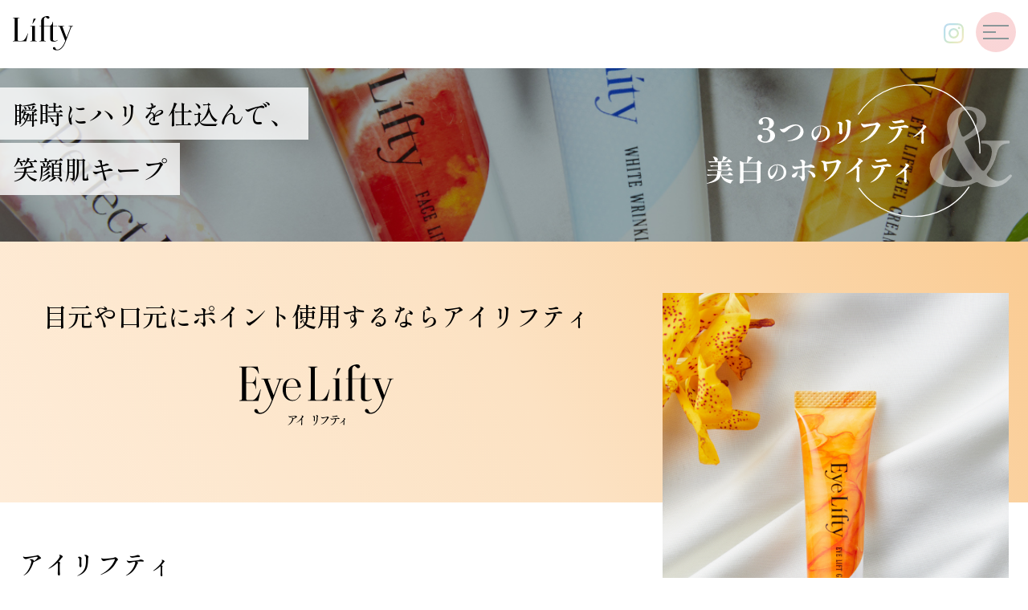

--- FILE ---
content_type: text/html
request_url: https://lifty.jp/eye-lifty/
body_size: 7040
content:
<!DOCTYPE html><html lang="ja"><head prefix="og:http://ogp.me/ns#"><meta charSet="utf-8" data-next-head=""/><meta name="viewport" content="width=device-width" data-next-head=""/><title data-next-head="">目元や口元にポイント使用 | アイリフティ | Eye Lifty</title><meta property="og:title" content="目元や口元にポイント使用 | アイリフティ | Eye Lifty" data-next-head=""/><meta name="description" content="アイリフティの目元や口元の肌に集中アプローチする高濃度ジェルで、引き上げるようにやさしく肌に伸ばして、ハリのある明るい表情へ。" data-next-head=""/><meta property="og:description" content="アイリフティの目元や口元の肌に集中アプローチする高濃度ジェルで、引き上げるようにやさしく肌に伸ばして、ハリのある明るい表情へ。" data-next-head=""/><link rel="canonical" href="https://lifty.jp/eye-lifty/" data-next-head=""/><meta property="og:url" content="https://lifty.jp/eye-lifty/" data-next-head=""/><meta property="og:site_name" content="瞬間ハリ肌へ | リフティ | Lifty" data-next-head=""/><meta property="og:type" content="website" data-next-head=""/><meta property="og:locale" content="ja_JP" data-next-head=""/><meta property="og:image" content="https://lifty.jp/_next/static/media/og.62931694.jpg" data-next-head=""/><meta property="og:image:width" content="1200" data-next-head=""/><meta property="og:image:height" content="630" data-next-head=""/><meta property="twitter:card" content="summary_large_image" data-next-head=""/><meta name="theme-color" content="#ffffff" data-next-head=""/><link rel="icon" href="/favicon.ico" data-next-head=""/><link rel="icon" href="/favicon.svg" type="image/svg+xml" data-next-head=""/><link rel="apple-touch-icon" href="/apple-touch-icon.png" sizes="180x180" data-next-head=""/><link rel="icon" type="image/png" href="/android-touch-icon.png" sizes="192x192" data-next-head=""/><link rel="manifest" href="/manifest.json" crossorigin="use-credentials" data-next-head=""/><link rel="preload" href="/_next/static/media/item-head-bg.a89aefa7.jpg" as="image" data-next-head=""/><link rel="preload" href="/_next/static/media/item03.4c20e066.jpg" as="image" data-next-head=""/><link rel="preload" href="/_next/static/media/item03-howto.29bc88e8.jpg" as="image" data-next-head=""/><link rel="preload" href="/_next/static/media/item-howto01.3174f955.jpg" as="image" data-next-head=""/><link rel="preload" href="/_next/static/media/item-howto02.8ee8eb73.jpg" as="image" data-next-head=""/><link rel="preload" href="/_next/static/media/nav01.b0eafb42.jpg" as="image" data-next-head=""/><link rel="preload" href="/_next/static/media/nav02.13f2ad40.jpg" as="image" data-next-head=""/><link rel="preload" href="/_next/static/media/nav03.b975c9cd.jpg" as="image" data-next-head=""/><link rel="preload" href="/_next/static/media/nav04.071a6031.jpg" as="image" data-next-head=""/><link href="https://fonts.googleapis.com/css2?family=Shippori+Mincho:wght@400;500;700&amp;display=swap" rel="stylesheet"/><link rel="preload" href="/_next/static/css/fbf1de0a74f323b2.css" as="style"/><link rel="stylesheet" href="/_next/static/css/fbf1de0a74f323b2.css" data-n-g=""/><link rel="preload" href="/_next/static/css/85f0b3486a93f3c5.css" as="style"/><link rel="stylesheet" href="/_next/static/css/85f0b3486a93f3c5.css" data-n-p=""/><noscript data-n-css=""></noscript><script defer="" nomodule="" src="/_next/static/chunks/polyfills-42372ed130431b0a.js"></script><script src="/_next/static/chunks/webpack-59041051e025bed2.js" defer=""></script><script src="/_next/static/chunks/framework-384d27dd06c6faf3.js" defer=""></script><script src="/_next/static/chunks/main-d7dd4cd0a2eeece5.js" defer=""></script><script src="/_next/static/chunks/pages/_app-43477995d26a1a8d.js" defer=""></script><script src="/_next/static/chunks/2cca2479-f6c5eeb08fbde865.js" defer=""></script><script src="/_next/static/chunks/959-513cda3d51c95e41.js" defer=""></script><script src="/_next/static/chunks/949-19c239230d2fa64f.js" defer=""></script><script src="/_next/static/chunks/pages/eye-lifty-66b8b3826bf376b2.js" defer=""></script><script src="/_next/static/4psNsVlhbnvdqvrZdUHmm/_buildManifest.js" defer=""></script><script src="/_next/static/4psNsVlhbnvdqvrZdUHmm/_ssgManifest.js" defer=""></script></head><body><div id="__next"><button class="NavMain_btn__T_rjT NavMain_close__ITHuR"><span class="NavMain_bar__4ZitA"></span><span class="NavMain_text__eMLRh">MENU</span></button><nav class="NavMain_nav__gtKNV NavMain_close__ITHuR"><ul class="NavMain_list__W_gVs"><li tabindex="0" style="opacity:0;transform:translateY(50px)"><a class="NavMain_nonCurrent__7CbNo" href="/">TOP</a></li><li tabindex="0" style="opacity:0;transform:translateY(50px)"><a class="NavMain_nonCurrent__7CbNo" href="/perfect-lifty/"><picture class="Logo_logo1__S_Os2"><img src="/images/logo01.svg" alt="パーフェクトリフティ | Perfect Lifty"/></picture></a></li><li tabindex="0" style="opacity:0;transform:translateY(50px)"><a class="NavMain_nonCurrent__7CbNo" href="/lifty-lifty/"><picture class="Logo_logo2__fQoXT"><img src="/images/logo02.svg" alt="リフティリフティ | Lifty Lifty"/></picture></a></li><li tabindex="0" style="opacity:0;transform:translateY(50px)"><a class="NavMain_current__B8NWh" href="/eye-lifty/"><picture class="Logo_logo3__vOjMd"><img src="/images/logo03.svg" alt="アイリフティ | Eye Lifty"/></picture></a></li><li tabindex="0" style="opacity:0;transform:translateY(50px)"><a class="NavMain_nonCurrent__7CbNo" href="/perfect-whity/"><picture class="Logo_logo4__A7uJ1"><img src="/images/logo04.svg" alt="パーフェクトリフティ | Perfect Lifty"/></picture></a></li><li tabindex="0" style="opacity:0;transform:translateY(50px)"><a class="NavMain_nonCurrent__7CbNo" href="/shoplist/">販売サイト一覧</a></li><li tabindex="0" style="opacity:0;transform:translateY(50px)"><a class="NavMain_nonCurrent__7CbNo" href="/voice/">お客様の声</a></li><li tabindex="0" style="opacity:0;transform:translateY(50px)"><a class="NavMain_nonCurrent__7CbNo" href="/company/">会社概要</a></li><li tabindex="0" style="opacity:0;transform:translateY(50px)"><a target="_blank" class="NavMain_nonCurrent__7CbNo" href="https://www.million.co.jp/contact/">お問い合わせ<svg aria-hidden="true" focusable="false" data-prefix="far" data-icon="window-restore" class="svg-inline--fa fa-window-restore " role="img" xmlns="http://www.w3.org/2000/svg" viewBox="0 0 512 512"><path fill="currentColor" d="M432 48L208 48c-17.7 0-32 14.3-32 32l0 16-48 0 0-16c0-44.2 35.8-80 80-80L432 0c44.2 0 80 35.8 80 80l0 224c0 44.2-35.8 80-80 80l-16 0 0-48 16 0c17.7 0 32-14.3 32-32l0-224c0-17.7-14.3-32-32-32zM48 448c0 8.8 7.2 16 16 16l256 0c8.8 0 16-7.2 16-16l0-192L48 256l0 192zM64 128l256 0c35.3 0 64 28.7 64 64l0 256c0 35.3-28.7 64-64 64L64 512c-35.3 0-64-28.7-64-64L0 192c0-35.3 28.7-64 64-64z"></path></svg></a></li><li tabindex="0" style="opacity:0;transform:translateY(50px)"><a target="_blank" class="NavMain_nonCurrent__7CbNo" href="https://www.million.co.jp/privacy/">プライバシーポリシー<svg aria-hidden="true" focusable="false" data-prefix="far" data-icon="window-restore" class="svg-inline--fa fa-window-restore " role="img" xmlns="http://www.w3.org/2000/svg" viewBox="0 0 512 512"><path fill="currentColor" d="M432 48L208 48c-17.7 0-32 14.3-32 32l0 16-48 0 0-16c0-44.2 35.8-80 80-80L432 0c44.2 0 80 35.8 80 80l0 224c0 44.2-35.8 80-80 80l-16 0 0-48 16 0c17.7 0 32-14.3 32-32l0-224c0-17.7-14.3-32-32-32zM48 448c0 8.8 7.2 16 16 16l256 0c8.8 0 16-7.2 16-16l0-192L48 256l0 192zM64 128l256 0c35.3 0 64 28.7 64 64l0 256c0 35.3-28.7 64-64 64L64 512c-35.3 0-64-28.7-64-64L0 192c0-35.3 28.7-64 64-64z"></path></svg></a></li></ul><div class="NavMain_bg__HyeGO" style="clip-path:circle(25px at calc(100% - 40px) 40px)"></div></nav><header class="Header_header__SQD4u"><div class="Container_large__0I4Ai"><div class="Header_inner__P4gZw"><h1><a href="/"><picture class="Logo_logo__FTrSQ"><img src="/images/logo.svg" alt="リフティ | Lifty"/></picture></a></h1><div class="Header_icon__00guE"><a target="_blank" href="https://www.instagram.com/lifty.jp/"><picture class="Header_instagram__XWQql"><img src="/images/icon-instagram.svg" alt=""/></picture></a></div></div></div></header><main><div style="opacity:0;transform:translateY(-10px)"><div class="Container_large__0I4Ai"><div class="ItemHead_wrap__nk5zB"><div class="ItemHead_text__TMoeO"><div class="ItemHead_copy1__6dtOg"><div style="opacity:0;transform:translateX(-200px)">瞬時にハリを仕込んで、</div><div style="opacity:0;transform:translateX(-200px)">笑顔肌キープ</div></div><div class="ItemHead_copy2__kfxlR" style="opacity:0;transform:translateY(20px)"><picture><img src="/images/item-text.svg" alt="3つのリフティ＆美白のホワイティ"/></picture></div></div><img alt="" decoding="async" data-nimg="fill" style="position:absolute;height:100%;width:100%;left:0;top:0;right:0;bottom:0;object-fit:cover;color:transparent;background-size:cover;background-position:50% 50%;background-repeat:no-repeat;background-image:url(&quot;data:image/svg+xml;charset=utf-8,%3Csvg xmlns=&#x27;http://www.w3.org/2000/svg&#x27; viewBox=&#x27;0 0 320 280&#x27;%3E%3Cfilter id=&#x27;b&#x27; color-interpolation-filters=&#x27;sRGB&#x27;%3E%3CfeGaussianBlur stdDeviation=&#x27;20&#x27;/%3E%3CfeColorMatrix values=&#x27;1 0 0 0 0 0 1 0 0 0 0 0 1 0 0 0 0 0 100 -1&#x27; result=&#x27;s&#x27;/%3E%3CfeFlood x=&#x27;0&#x27; y=&#x27;0&#x27; width=&#x27;100%25&#x27; height=&#x27;100%25&#x27;/%3E%3CfeComposite operator=&#x27;out&#x27; in=&#x27;s&#x27;/%3E%3CfeComposite in2=&#x27;SourceGraphic&#x27;/%3E%3CfeGaussianBlur stdDeviation=&#x27;20&#x27;/%3E%3C/filter%3E%3Cimage width=&#x27;100%25&#x27; height=&#x27;100%25&#x27; x=&#x27;0&#x27; y=&#x27;0&#x27; preserveAspectRatio=&#x27;none&#x27; style=&#x27;filter: url(%23b);&#x27; href=&#x27;[data-uri]&#x27;/%3E%3C/svg%3E&quot;)" src="/_next/static/media/item-head-bg.a89aefa7.jpg"/></div><div class="Item_detail__Vjfwz Item_item3__RIO5H"><div class="Container_default__aqVXP"><div class="Item_flexbox__JYjOj"><div class="Item_boxLeft__LrxrT"><p class="Item_copy__M_YMU">目元や口元にポイント使用するなら<span>アイリフティ</span></p><h1><picture class="Logo_large__e5A9P Logo_logo3__vOjMd"><img src="/images/logo03.svg" alt="アイリフティ | Eye Lifty"/></picture></h1></div><div class="Item_boxRight__aQNzC"><div class="Item_line__Gnaf1"></div><figure class="Item_itemPhoto__cMrpT"><img alt="アイリフティ | Eye Lifty" width="1200" height="1700" decoding="async" data-nimg="1" style="color:transparent;width:100%;height:auto;background-size:cover;background-position:50% 50%;background-repeat:no-repeat;background-image:url(&quot;data:image/svg+xml;charset=utf-8,%3Csvg xmlns=&#x27;http://www.w3.org/2000/svg&#x27; viewBox=&#x27;0 0 240 320&#x27;%3E%3Cfilter id=&#x27;b&#x27; color-interpolation-filters=&#x27;sRGB&#x27;%3E%3CfeGaussianBlur stdDeviation=&#x27;20&#x27;/%3E%3CfeColorMatrix values=&#x27;1 0 0 0 0 0 1 0 0 0 0 0 1 0 0 0 0 0 100 -1&#x27; result=&#x27;s&#x27;/%3E%3CfeFlood x=&#x27;0&#x27; y=&#x27;0&#x27; width=&#x27;100%25&#x27; height=&#x27;100%25&#x27;/%3E%3CfeComposite operator=&#x27;out&#x27; in=&#x27;s&#x27;/%3E%3CfeComposite in2=&#x27;SourceGraphic&#x27;/%3E%3CfeGaussianBlur stdDeviation=&#x27;20&#x27;/%3E%3C/filter%3E%3Cimage width=&#x27;100%25&#x27; height=&#x27;100%25&#x27; x=&#x27;0&#x27; y=&#x27;0&#x27; preserveAspectRatio=&#x27;none&#x27; style=&#x27;filter: url(%23b);&#x27; href=&#x27;[data-uri]&#x27;/%3E%3C/svg%3E&quot;)" src="/_next/static/media/item03.4c20e066.jpg"/></figure></div></div></div></div></div><div class="Container_default__aqVXP"><div class="Item_boxLeft__LrxrT"><div class="ItemBody_stack__ZdcFa"><div><h2>アイリフティ<br/>アイリフトジェルクリーム</h2><p>＜部分用ジェルクリーム＞ 12mL<br/>【販売名】Eリフティ ELジェルクリーム</p></div><hr/><p>年齢を感じさせる目元や口元の肌に集中アプローチする高濃度<sup>※</sup>ジェル。<br/>引き上げるようにやさしく肌に伸ばして、ハリのある明るい表情へ。</p><ul class="notes"><li><span>※</span>当社リフティシリーズでの比較によるもの</li></ul><dl><dt>＜贅沢保湿成分＞</dt><dd>プラチナナノコロイド（白金）</dd><dd>プラセンタ</dd><dd>プロテオグリカン</dd><dd>植物幹細胞エキス（リンゴ果実培養細胞エキス）</dd></dl></div></div><div class="ItemBuyButton_btn__ccEqA"><a target="_blank" href="https://www.amazon.co.jp/dp/B07RW78LY4">ご購入はこちら<svg aria-hidden="true" focusable="false" data-prefix="fab" data-icon="amazon" class="svg-inline--fa fa-amazon " role="img" xmlns="http://www.w3.org/2000/svg" viewBox="0 0 448 512"><path fill="currentColor" d="M257.2 162.7c-48.7 1.8-169.5 15.5-169.5 117.5 0 109.5 138.3 114 183.5 43.2 6.5 10.2 35.4 37.5 45.3 46.8l56.8-56S341 288.9 341 261.4V114.3C341 89 316.5 32 228.7 32 140.7 32 94 87 94 136.3l73.5 6.8c16.3-49.5 54.2-49.5 54.2-49.5 40.7-.1 35.5 29.8 35.5 69.1zm0 86.8c0 80-84.2 68-84.2 17.2 0-47.2 50.5-56.7 84.2-57.8v40.6zm136 163.5c-7.7 10-70 67-174.5 67S34.2 408.5 9.7 379c-6.8-7.7 1-11.3 5.5-8.3C88.5 415.2 203 488.5 387.7 401c7.5-3.7 13.3 2 5.5 12zm39.8 2.2c-6.5 15.8-16 26.8-21.2 31-5.5 4.5-9.5 2.7-6.5-3.8s19.3-46.5 12.7-55c-6.5-8.3-37-4.3-48-3.2-10.8 1-13 2-14-.3-2.3-5.7 21.7-15.5 37.5-17.5 15.7-1.8 41-.8 46 5.7 3.7 5.1 0 27.1-6.5 43.1z"></path></svg></a></div></div><div class="Item_maxWidth__6ZuhO"><div class="Container_large__0I4Ai"><div class="Item_howto__CU1Dp Item_item3__RIO5H"><div class="Container_default__aqVXP"><div class="Item_head__qaV0h"><div><p>How to use</p><h3>使用方法</h3></div><svg version="1.1" id="" xmlns="http://www.w3.org/2000/svg" xmlns:xlink="http://www.w3.org/1999/xlink" x="0" y="0" viewBox="0 0 350 180"><path class="Item_fill__9vxLt" d="M329.38,29.2H233.6C220.28,11.47,199.08,0,175.2,0c-23.88,0-45.08,11.47-58.4,29.2H21.02   C9.46,29.2,0,38.66,0,50.22v107.75C0,169.54,9.46,179,21.02,179h308.35c11.56,0,21.02-9.46,21.02-21.02V50.22   C350.4,38.66,340.94,29.2,329.38,29.2z M175.2,34c-4.97,0-9-4.03-9-9s4.03-9,9-9c4.97,0,9,4.03,9,9S180.17,34,175.2,34z"></path><defs><linearGradient id="gradient"><stop offset="0%" stop-color="var(--color-item3-1)"></stop><stop offset="50%" stop-color="var(--color-item3-2)"></stop><stop offset="100%" stop-color="var(--color-item3-3)"></stop></linearGradient></defs></svg></div><div class="Item_step1__Mtf7J"><div class="Item_text__Wl8B0" style="opacity:0;transform:translateX(-20px)"><p class="Item_step__fmLqg">Step 01</p><p class="Item_copy__M_YMU">少量でOK！</p><p>スキンケアの最後に、米粒大を指先にとり気になるところに塗布してください。</p></div><div class="Item_circle__mCD68" style="opacity:0;transform:translateX(20px)"><figure><img alt="" width="600" height="600" decoding="async" data-nimg="1" style="color:transparent;width:100%;height:auto;background-size:cover;background-position:50% 50%;background-repeat:no-repeat;background-image:url(&quot;data:image/svg+xml;charset=utf-8,%3Csvg xmlns=&#x27;http://www.w3.org/2000/svg&#x27; viewBox=&#x27;0 0 320 320&#x27;%3E%3Cfilter id=&#x27;b&#x27; color-interpolation-filters=&#x27;sRGB&#x27;%3E%3CfeGaussianBlur stdDeviation=&#x27;20&#x27;/%3E%3CfeColorMatrix values=&#x27;1 0 0 0 0 0 1 0 0 0 0 0 1 0 0 0 0 0 100 -1&#x27; result=&#x27;s&#x27;/%3E%3CfeFlood x=&#x27;0&#x27; y=&#x27;0&#x27; width=&#x27;100%25&#x27; height=&#x27;100%25&#x27;/%3E%3CfeComposite operator=&#x27;out&#x27; in=&#x27;s&#x27;/%3E%3CfeComposite in2=&#x27;SourceGraphic&#x27;/%3E%3CfeGaussianBlur stdDeviation=&#x27;20&#x27;/%3E%3C/filter%3E%3Cimage width=&#x27;100%25&#x27; height=&#x27;100%25&#x27; x=&#x27;0&#x27; y=&#x27;0&#x27; preserveAspectRatio=&#x27;none&#x27; style=&#x27;filter: url(%23b);&#x27; href=&#x27;[data-uri]&#x27;/%3E%3C/svg%3E&quot;)" src="/_next/static/media/item03-howto.29bc88e8.jpg"/></figure></div></div><div class="Item_step2__AFAva"><div class="Item_text__Wl8B0" style="opacity:0;transform:translateX(20px)"><p class="Item_step__fmLqg">Step 02</p><p class="Item_copy__M_YMU">強くこすらない！</p><p>引き上げるように指をすべらせ、約5秒キープすると効果的です。</p></div><div class="Item_imageBox__a3tdA"><div class="Item_circle__mCD68" style="opacity:0;transform:translateX(-20px)"><figure><img alt="" width="600" height="600" decoding="async" data-nimg="1" style="color:transparent;width:100%;height:auto;background-size:cover;background-position:50% 50%;background-repeat:no-repeat;background-image:url(&quot;data:image/svg+xml;charset=utf-8,%3Csvg xmlns=&#x27;http://www.w3.org/2000/svg&#x27; viewBox=&#x27;0 0 320 320&#x27;%3E%3Cfilter id=&#x27;b&#x27; color-interpolation-filters=&#x27;sRGB&#x27;%3E%3CfeGaussianBlur stdDeviation=&#x27;20&#x27;/%3E%3CfeColorMatrix values=&#x27;1 0 0 0 0 0 1 0 0 0 0 0 1 0 0 0 0 0 100 -1&#x27; result=&#x27;s&#x27;/%3E%3CfeFlood x=&#x27;0&#x27; y=&#x27;0&#x27; width=&#x27;100%25&#x27; height=&#x27;100%25&#x27;/%3E%3CfeComposite operator=&#x27;out&#x27; in=&#x27;s&#x27;/%3E%3CfeComposite in2=&#x27;SourceGraphic&#x27;/%3E%3CfeGaussianBlur stdDeviation=&#x27;20&#x27;/%3E%3C/filter%3E%3Cimage width=&#x27;100%25&#x27; height=&#x27;100%25&#x27; x=&#x27;0&#x27; y=&#x27;0&#x27; preserveAspectRatio=&#x27;none&#x27; style=&#x27;filter: url(%23b);&#x27; href=&#x27;[data-uri]&#x27;/%3E%3C/svg%3E&quot;)" src="/_next/static/media/item-howto01.3174f955.jpg"/></figure></div><div class="Item_circle__mCD68" style="opacity:0;transform:translateX(-20px)"><figure><img alt="" width="600" height="600" decoding="async" data-nimg="1" style="color:transparent;width:100%;height:auto;background-size:cover;background-position:50% 50%;background-repeat:no-repeat;background-image:url(&quot;data:image/svg+xml;charset=utf-8,%3Csvg xmlns=&#x27;http://www.w3.org/2000/svg&#x27; viewBox=&#x27;0 0 320 320&#x27;%3E%3Cfilter id=&#x27;b&#x27; color-interpolation-filters=&#x27;sRGB&#x27;%3E%3CfeGaussianBlur stdDeviation=&#x27;20&#x27;/%3E%3CfeColorMatrix values=&#x27;1 0 0 0 0 0 1 0 0 0 0 0 1 0 0 0 0 0 100 -1&#x27; result=&#x27;s&#x27;/%3E%3CfeFlood x=&#x27;0&#x27; y=&#x27;0&#x27; width=&#x27;100%25&#x27; height=&#x27;100%25&#x27;/%3E%3CfeComposite operator=&#x27;out&#x27; in=&#x27;s&#x27;/%3E%3CfeComposite in2=&#x27;SourceGraphic&#x27;/%3E%3CfeGaussianBlur stdDeviation=&#x27;20&#x27;/%3E%3C/filter%3E%3Cimage width=&#x27;100%25&#x27; height=&#x27;100%25&#x27; x=&#x27;0&#x27; y=&#x27;0&#x27; preserveAspectRatio=&#x27;none&#x27; style=&#x27;filter: url(%23b);&#x27; href=&#x27;[data-uri]&#x27;/%3E%3C/svg%3E&quot;)" src="/_next/static/media/item-howto02.8ee8eb73.jpg"/></figure></div></div></div><ul class="notes"><li><span>＊</span>日焼け止めやメイクは、リフティが乾いてから使用してください。</li><li><span>＊</span>メイクの上からでもご使用いただけます。</li></ul></div></div></div></div><div class="Container_default__aqVXP"><div class="ItemIngredient_stack__5_CWR"><p>【全成分】</p><p>水、ケイ酸（Li/Mg/Na）、ペンチレングリコール、プラセンタエキス、白金、アスコルビルリン酸Na、水溶性プロテオグリカン、アセチルヘキサペプチド-8、パルミトイルトリペプチド-5、パルミトイルジペプチド-5、ジアミノブチロイルヒドロキシトレオニン、パルミトイルジペプチド-5ジアミノヒドロキシ酪酸、リンゴ果実培養細胞エキス、サンショウ果実エキス、スイカズラ花エキス、プルサチラコレアナエキス、グレープフルーツ果実エキス、ヒドロキシエチルセルロース、マルトデキストリン、チレッタセンブリエキス、キサンタンガム、レシチン、炭酸水素Na、キサンタンガムクロスポリマー、カプリリルグリコール、PVP、グリセリン、BG、カプリル酸グリセリル、エチルヘキシルグリセリン、クエン酸、香料</p></div></div><div style="opacity:0;z-index:1;position:relative;transform:translateY(20px)"><div class="NavSub_box__DjOxX"><h2 class="NavSub_title__RaL2e">Line Up</h2><div class="NavSub_line__YcwnX"></div><div class="NavSub_pcWrap__3jVYe"><a class="NavSub_nonCurrent__h5m_0" href="/perfect-lifty/"><span><img alt="" width="600" height="1020" decoding="async" data-nimg="1" style="color:transparent;width:100%;height:auto;object-fit:cover;background-size:cover;background-position:50% 50%;background-repeat:no-repeat;background-image:url(&quot;data:image/svg+xml;charset=utf-8,%3Csvg xmlns=&#x27;http://www.w3.org/2000/svg&#x27; viewBox=&#x27;0 0 200 320&#x27;%3E%3Cfilter id=&#x27;b&#x27; color-interpolation-filters=&#x27;sRGB&#x27;%3E%3CfeGaussianBlur stdDeviation=&#x27;20&#x27;/%3E%3CfeColorMatrix values=&#x27;1 0 0 0 0 0 1 0 0 0 0 0 1 0 0 0 0 0 100 -1&#x27; result=&#x27;s&#x27;/%3E%3CfeFlood x=&#x27;0&#x27; y=&#x27;0&#x27; width=&#x27;100%25&#x27; height=&#x27;100%25&#x27;/%3E%3CfeComposite operator=&#x27;out&#x27; in=&#x27;s&#x27;/%3E%3CfeComposite in2=&#x27;SourceGraphic&#x27;/%3E%3CfeGaussianBlur stdDeviation=&#x27;20&#x27;/%3E%3C/filter%3E%3Cimage width=&#x27;100%25&#x27; height=&#x27;100%25&#x27; x=&#x27;0&#x27; y=&#x27;0&#x27; preserveAspectRatio=&#x27;none&#x27; style=&#x27;filter: url(%23b);&#x27; href=&#x27;[data-uri]&#x27;/%3E%3C/svg%3E&quot;)" src="/_next/static/media/nav01.b0eafb42.jpg"/></span><picture class="Logo_logo1__S_Os2"><img src="/images/logo01.svg" alt="パーフェクトリフティ | Perfect Lifty"/></picture></a><a class="NavSub_nonCurrent__h5m_0" href="/lifty-lifty/"><span><img alt="" width="600" height="1020" decoding="async" data-nimg="1" style="color:transparent;width:100%;height:auto;object-fit:cover;background-size:cover;background-position:50% 50%;background-repeat:no-repeat;background-image:url(&quot;data:image/svg+xml;charset=utf-8,%3Csvg xmlns=&#x27;http://www.w3.org/2000/svg&#x27; viewBox=&#x27;0 0 200 320&#x27;%3E%3Cfilter id=&#x27;b&#x27; color-interpolation-filters=&#x27;sRGB&#x27;%3E%3CfeGaussianBlur stdDeviation=&#x27;20&#x27;/%3E%3CfeColorMatrix values=&#x27;1 0 0 0 0 0 1 0 0 0 0 0 1 0 0 0 0 0 100 -1&#x27; result=&#x27;s&#x27;/%3E%3CfeFlood x=&#x27;0&#x27; y=&#x27;0&#x27; width=&#x27;100%25&#x27; height=&#x27;100%25&#x27;/%3E%3CfeComposite operator=&#x27;out&#x27; in=&#x27;s&#x27;/%3E%3CfeComposite in2=&#x27;SourceGraphic&#x27;/%3E%3CfeGaussianBlur stdDeviation=&#x27;20&#x27;/%3E%3C/filter%3E%3Cimage width=&#x27;100%25&#x27; height=&#x27;100%25&#x27; x=&#x27;0&#x27; y=&#x27;0&#x27; preserveAspectRatio=&#x27;none&#x27; style=&#x27;filter: url(%23b);&#x27; href=&#x27;[data-uri]&#x27;/%3E%3C/svg%3E&quot;)" src="/_next/static/media/nav02.13f2ad40.jpg"/></span><picture class="Logo_logo2__fQoXT"><img src="/images/logo02.svg" alt="リフティリフティ | Lifty Lifty"/></picture></a><a class="NavSub_current___In4Q" href="/eye-lifty/"><span><img alt="" width="600" height="1020" decoding="async" data-nimg="1" style="color:transparent;width:100%;height:auto;object-fit:cover;background-size:cover;background-position:50% 50%;background-repeat:no-repeat;background-image:url(&quot;data:image/svg+xml;charset=utf-8,%3Csvg xmlns=&#x27;http://www.w3.org/2000/svg&#x27; viewBox=&#x27;0 0 200 320&#x27;%3E%3Cfilter id=&#x27;b&#x27; color-interpolation-filters=&#x27;sRGB&#x27;%3E%3CfeGaussianBlur stdDeviation=&#x27;20&#x27;/%3E%3CfeColorMatrix values=&#x27;1 0 0 0 0 0 1 0 0 0 0 0 1 0 0 0 0 0 100 -1&#x27; result=&#x27;s&#x27;/%3E%3CfeFlood x=&#x27;0&#x27; y=&#x27;0&#x27; width=&#x27;100%25&#x27; height=&#x27;100%25&#x27;/%3E%3CfeComposite operator=&#x27;out&#x27; in=&#x27;s&#x27;/%3E%3CfeComposite in2=&#x27;SourceGraphic&#x27;/%3E%3CfeGaussianBlur stdDeviation=&#x27;20&#x27;/%3E%3C/filter%3E%3Cimage width=&#x27;100%25&#x27; height=&#x27;100%25&#x27; x=&#x27;0&#x27; y=&#x27;0&#x27; preserveAspectRatio=&#x27;none&#x27; style=&#x27;filter: url(%23b);&#x27; href=&#x27;[data-uri]&#x27;/%3E%3C/svg%3E&quot;)" src="/_next/static/media/nav03.b975c9cd.jpg"/></span><picture class="Logo_logo3__vOjMd"><img src="/images/logo03.svg" alt="アイリフティ | Eye Lifty"/></picture></a><a class="NavSub_nonCurrent__h5m_0" href="/perfect-whity/"><span><img alt="" width="600" height="1020" decoding="async" data-nimg="1" style="color:transparent;width:100%;height:auto;object-fit:cover;background-size:cover;background-position:50% 50%;background-repeat:no-repeat;background-image:url(&quot;data:image/svg+xml;charset=utf-8,%3Csvg xmlns=&#x27;http://www.w3.org/2000/svg&#x27; viewBox=&#x27;0 0 200 320&#x27;%3E%3Cfilter id=&#x27;b&#x27; color-interpolation-filters=&#x27;sRGB&#x27;%3E%3CfeGaussianBlur stdDeviation=&#x27;20&#x27;/%3E%3CfeColorMatrix values=&#x27;1 0 0 0 0 0 1 0 0 0 0 0 1 0 0 0 0 0 100 -1&#x27; result=&#x27;s&#x27;/%3E%3CfeFlood x=&#x27;0&#x27; y=&#x27;0&#x27; width=&#x27;100%25&#x27; height=&#x27;100%25&#x27;/%3E%3CfeComposite operator=&#x27;out&#x27; in=&#x27;s&#x27;/%3E%3CfeComposite in2=&#x27;SourceGraphic&#x27;/%3E%3CfeGaussianBlur stdDeviation=&#x27;20&#x27;/%3E%3C/filter%3E%3Cimage width=&#x27;100%25&#x27; height=&#x27;100%25&#x27; x=&#x27;0&#x27; y=&#x27;0&#x27; preserveAspectRatio=&#x27;none&#x27; style=&#x27;filter: url(%23b);&#x27; href=&#x27;[data-uri]&#x27;/%3E%3C/svg%3E&quot;)" src="/_next/static/media/nav04.071a6031.jpg"/></span><picture class="Logo_logo4__A7uJ1"><img src="/images/logo04.svg" alt="パーフェクトリフティ | Perfect Lifty"/></picture></a></div></div></div></div></main><footer class="Footer_bg__z_eCV"><div class="Container_default__aqVXP"><button class="PageTop_button___CZ1y"><span></span></button><nav class="Footer_nav__ng6RO"><ul><li><a href="/">TOP</a></li><li><a href="/perfect-lifty/">パーフェクト リフティ</a></li><li><a href="/lifty-lifty/">リフティ リフティ</a></li><li><a href="/eye-lifty/">アイ リフティ</a></li><li><a href="/perfect-whity/">パーフェクト ホワイティ</a></li><li><a href="/shoplist/">販売サイト一覧</a></li><li><a href="/voice/">お客様の声</a></li><li><a href="/company/">会社概要</a></li><li><a target="_blank" href="https://www.million.co.jp/contact/">お問い合わせ<svg aria-hidden="true" focusable="false" data-prefix="far" data-icon="window-restore" class="svg-inline--fa fa-window-restore " role="img" xmlns="http://www.w3.org/2000/svg" viewBox="0 0 512 512"><path fill="currentColor" d="M432 48L208 48c-17.7 0-32 14.3-32 32l0 16-48 0 0-16c0-44.2 35.8-80 80-80L432 0c44.2 0 80 35.8 80 80l0 224c0 44.2-35.8 80-80 80l-16 0 0-48 16 0c17.7 0 32-14.3 32-32l0-224c0-17.7-14.3-32-32-32zM48 448c0 8.8 7.2 16 16 16l256 0c8.8 0 16-7.2 16-16l0-192L48 256l0 192zM64 128l256 0c35.3 0 64 28.7 64 64l0 256c0 35.3-28.7 64-64 64L64 512c-35.3 0-64-28.7-64-64L0 192c0-35.3 28.7-64 64-64z"></path></svg></a></li><li><a target="_blank" href="https://www.million.co.jp/privacy/">プライバシーポリシー<svg aria-hidden="true" focusable="false" data-prefix="far" data-icon="window-restore" class="svg-inline--fa fa-window-restore " role="img" xmlns="http://www.w3.org/2000/svg" viewBox="0 0 512 512"><path fill="currentColor" d="M432 48L208 48c-17.7 0-32 14.3-32 32l0 16-48 0 0-16c0-44.2 35.8-80 80-80L432 0c44.2 0 80 35.8 80 80l0 224c0 44.2-35.8 80-80 80l-16 0 0-48 16 0c17.7 0 32-14.3 32-32l0-224c0-17.7-14.3-32-32-32zM48 448c0 8.8 7.2 16 16 16l256 0c8.8 0 16-7.2 16-16l0-192L48 256l0 192zM64 128l256 0c35.3 0 64 28.7 64 64l0 256c0 35.3-28.7 64-64 64L64 512c-35.3 0-64-28.7-64-64L0 192c0-35.3 28.7-64 64-64z"></path></svg></a></li></ul><div class="Footer_icon__im6OQ"><a target="_blank" href="https://www.instagram.com/lifty.jp/"><picture class="Footer_instagram__4QePE"><img src="/images/icon-instagram.svg" alt=""/></picture></a></div></nav><p class="Footer_copy__eMPm2">Copyright <!-- -->2025<!-- --> <span>MILLION Co,.Ltd All rights reserved</span></p></div></footer></div><script id="__NEXT_DATA__" type="application/json">{"props":{"pageProps":{}},"page":"/eye-lifty","query":{},"buildId":"4psNsVlhbnvdqvrZdUHmm","nextExport":true,"autoExport":true,"isFallback":false,"scriptLoader":[]}</script></body></html>

--- FILE ---
content_type: text/css
request_url: https://lifty.jp/_next/static/css/fbf1de0a74f323b2.css
body_size: 2406
content:
.Logo_logo__FTrSQ{width:75px}.Logo_logo1__S_Os2,.Logo_logo__FTrSQ{display:inline-block;z-index:2;position:relative}.Logo_logo1__S_Os2{width:138px}.Logo_logo1__S_Os2.Logo_large__e5A9P{width:276px}.Logo_logo2__fQoXT{display:inline-block;z-index:2;position:relative;width:110px}.Logo_logo2__fQoXT.Logo_large__e5A9P{width:220px}.Logo_logo3__vOjMd{display:inline-block;z-index:2;position:relative;width:96px}.Logo_logo3__vOjMd.Logo_large__e5A9P{width:192px}.Logo_logo4__A7uJ1{display:inline-block;z-index:2;position:relative;width:157px}.Logo_logo4__A7uJ1.Logo_large__e5A9P{width:314px}.Container_default__aqVXP{width:calc(100% - 48px);max-width:1280px;margin:0 auto}.Container_large__0I4Ai{max-width:inherit;width:100%}.NavMain_text__eMLRh{display:none}.NavMain_btn__T_rjT{all:unset;outline:revert;position:fixed;right:18px;top:18px;display:grid;place-items:center;-webkit-tap-highlight-color:rgba(0,0,0,0);z-index:40;cursor:pointer;width:44px;height:44px;border-radius:100%}.NavMain_btn__T_rjT .NavMain_bar__4ZitA,.NavMain_btn__T_rjT:after,.NavMain_btn__T_rjT:before{grid-area:1/1;content:"";display:block;width:32px;height:2px;background-color:currentColor}.NavMain_btn__T_rjT .NavMain_bar__4ZitA{width:16px;transform:translateX(-8px)}.NavMain_btn__T_rjT.NavMain_open__nTEp1 .NavMain_bar__4ZitA{transform:scale(0);transition:.4s ease}.NavMain_btn__T_rjT.NavMain_close__ITHuR{color:rgb(var(--gray)/1)}.NavMain_btn__T_rjT.NavMain_close__ITHuR:before{transform:translateY(-8px);transition:.4s ease}.NavMain_btn__T_rjT.NavMain_close__ITHuR:after{transform:translateY(8px);transition:.4s ease}.NavMain_btn__T_rjT.NavMain_open__nTEp1{color:rgb(var(--gray)/1)}.NavMain_btn__T_rjT.NavMain_open__nTEp1:before{transform:rotate(45deg);transition:.4s ease}.NavMain_btn__T_rjT.NavMain_open__nTEp1:after{transform:rotate(-45deg);transition:.4s ease}.NavMain_nav__gtKNV{position:fixed;top:0;right:0;width:100%;height:100%;z-index:20}.NavMain_nav__gtKNV.NavMain_close__ITHuR{pointer-events:none}.NavMain_list__W_gVs{z-index:30;display:flex;justify-content:center;align-items:center;height:100%;flex-direction:column;gap:16px;position:relative;font-family:var(--defo);font-weight:500}.NavMain_list__W_gVs li{font-size:var(--fz-sm);display:flex}.NavMain_list__W_gVs li svg{margin:0 0 0 .5rem;width:16px}.NavMain_list__W_gVs a{display:block}.NavMain_list__W_gVs a.NavMain_current__B8NWh{border-bottom:1px solid rgb(var(--black));transition:.4s ease}.NavMain_list__W_gVs a.NavMain_nonCurrent__7CbNo{transition:.4s ease}.NavMain_list__W_gVs picture{display:inline-block}.NavMain_bg__HyeGO{position:fixed;top:0;left:0;width:100%;height:100%;background:linear-gradient(-60deg,rgba(245,186,211,.8),hsla(31,90%,88%,.8) 50%,hsla(42,90%,88%,.8));background-size:200% 200%;animation:NavMain_bgAnime__tjqC6 10s ease infinite;-webkit-backdrop-filter:blur(3px);backdrop-filter:blur(3px)}@keyframes NavMain_bgAnime__tjqC6{0%{background-position:0 50%}50%{background-position:100% 50%}to{background-position:0 50%}}.Header_header__SQD4u{position:-webkit-sticky;position:sticky;top:0;padding:20px 16px;z-index:10;background:rgb(var(--white)/.6);line-height:1;-webkit-backdrop-filter:blur(3px);backdrop-filter:blur(3px)}@media screen and (max-width:768px){.Header_header__SQD4u{padding:20px 16px 10px}}.Header_inner__P4gZw{display:flex;justify-content:space-between;position:relative;align-items:center}.Header_icon__00guE{position:absolute;right:64px}.Header_instagram__XWQql{display:block;width:25px}.PageTop_button___CZ1y{width:50px;height:50px;border:1px solid rgb(var(--white));border-radius:50%;cursor:pointer;position:relative;margin-bottom:var(--sp-sm);background:none}.PageTop_button___CZ1y span{width:24px;height:24px;position:absolute;top:50%;left:50%;transform:translate(-50%,-20%) rotate(-45deg);place-content:center;border-right:1px solid rgb(var(--white));border-top:1px solid rgb(var(--white));z-index:2}.Footer_bg__z_eCV{padding:var(--sp-sm) 0;background-color:rgb(var(--gray));text-align:center;color:rgb(var(--white));margin-top:var(--sp-lg)}.Footer_nav__ng6RO{padding:var(--sp-sm) 0 var(--sp-md);border-top:1px solid rgb(var(--white))}.Footer_nav__ng6RO ul{display:flex;justify-content:center;align-items:center;flex-direction:column;gap:var(--sp-xs);position:relative}.Footer_nav__ng6RO ul li a{display:flex}.Footer_nav__ng6RO ul li a svg{margin:0 0 0 .5rem;width:16px}.Footer_icon__im6OQ{margin:var(--sp-md) 0}.Footer_icon__im6OQ a{display:block;margin:0 auto;width:25px}.Footer_icon__im6OQ a .Footer_instagram__4QePE{display:block}.Footer_icon__im6OQ a .Footer_instagram__4QePE img{vertical-align:bottom}.Footer_copy__eMPm2{font-size:var(--fz-xs)}.Footer_copy__eMPm2 span{display:inline-block}:root{--white:255 255 255;--black:0 0 0;--gray:138 151 153;--item1:237 146 160;--item2:239 89 118;--item3:255 165 0;--item4:0 199 242;--defo:"Shippori Mincho",Georgia;--body:clamp(0.875rem,0.5453rem + 0.7246vw,1.125rem);--fz-xl:clamp(3rem,-5.2759rem + 17.2414vw,5.5rem);--fz-lg:clamp(2rem,-2.5517rem + 9.4828vw,3.375rem);--fz-md:clamp(1.5rem,-0.1552rem + 3.4483vw,2rem);--fz-sm:clamp(1rem,0.3406rem + 1.4493vw,1.5rem);--fz-xs:calc(var(--body) * 0.8);--sp-xl:calc(var(--sp-xs) * 4);--sp-lg:calc(var(--sp-xs) * 3);--sp-md:calc(var(--sp-xs) * 2);--sp-sm:calc(var(--sp-xs) * 1.5);--sp-xs:clamp(1rem,-2.3103rem + 6.8966vw,2rem);--color-item1-1:#fcebc3;--color-item1-2:#fce1c5;--color-item1-3:#f5bad3;--color-item1-gradient:linear-gradient(-60deg,var(--color-item1-1) 0%,var(--color-item1-2) 50%,var(--color-item1-3) 100%);--color-item2-1:#fcecf3;--color-item2-2:#f8d1e2;--color-item2-3:#f5bad3;--color-item2-gradient:linear-gradient(60deg,var(--color-item2-1) 0%,var(--color-item2-2) 50%,var(--color-item2-3) 100%);--color-item3-1:#feecd8;--color-item3-2:#fce2c3;--color-item3-3:#facb92;--color-item3-gradient:linear-gradient(60deg,var(--color-item3-1) 0%,var(--color-item3-2) 50%,var(--color-item3-3) 100%);--color-item4-1:#e1f3fc;--color-item4-2:#bae3f9;--color-item4-3:#a5d4f2;--color-item4-gradient:linear-gradient(60deg,var(--color-item4-1) 0%,var(--color-item4-2) 50%,var(--color-item4-3) 100%);--color-gradient1:linear-gradient(135deg,#c2d9f1,#bbe1e9 33%,#dceac1 66%,#fde9cc);--color-gradient2:linear-gradient(135deg,#fbeac2,#fbe0c4 50%,#f4b9d2);--color-gradient3:linear-gradient(135deg,rgba(209,212,219,.3),rgba(154,176,178,.3));--color-gradient4:linear-gradient(135deg,#beebf9,#ffd5e8 33%,#fbfbe7 66%,#c5d9f0)}body{color:rgb(var(--black));font-size:var(--body);background-color:rgb(var(--white));font-family:Times New Roman,YuMincho,Hiragino Mincho ProN,Yu Mincho,MS PMincho,serif;line-height:1.8}h1,h2,h3{font-family:var(--defo);font-weight:500}span>img{transition:.2s}body,figure,h1,h2,h3,p,ul{margin:0;padding:0;list-style:none}*,:after,:before{box-sizing:border-box}a{color:inherit;text-decoration:none}hr{border:none;border-bottom:1px solid rgb(var(--gray),1)}.notes{font-size:var(--fz-xs);position:relative;padding-left:1rem;text-align:left}.notes.digit{padding-left:1.5rem}.notes span{position:absolute;left:0}main .swiper-button-next,main .swiper-button-prev{visibility:hidden}@media screen and (max-width:768px){main .swiper-button-next,main .swiper-button-prev{visibility:visible}}main .swiper-button-next:after,main .swiper-button-prev:after{bottom:0;content:"";height:0;margin:auto;position:absolute;top:0;width:0}main .swiper-button-prev:after{width:24px;height:24px;border-bottom:2px solid rgb(var(--black));border-left:2px solid rgb(var(--black));transform:rotate(45deg)}main .swiper-button-next:after{width:24px;height:24px;border-top:2px solid rgb(var(--black));border-right:2px solid rgb(var(--black));transform:rotate(45deg)}.swiper{height:700px}@media screen and (max-width:768px){.swiper{height:80vh}}.swiper-wrapper{align-items:stretch!important}.swiper-slide{height:auto}

--- FILE ---
content_type: text/css
request_url: https://lifty.jp/_next/static/css/85f0b3486a93f3c5.css
body_size: 2208
content:
.ItemHead_wrap__nk5zB{position:relative}.ItemHead_text__TMoeO{position:relative;min-height:30vh;max-width:1280px;margin:0 auto;z-index:2}.ItemHead_copy1__6dtOg{position:absolute;left:0;top:20px;display:table;font-size:var(--fz-md);font-family:var(--defo);font-weight:500}@media screen and (max-width:768px){.ItemHead_copy1__6dtOg{font-size:var(--fz-sm)}}.ItemHead_copy1__6dtOg div{background:rgb(var(--white)/.8);padding:4px 16px;margin-top:4px;display:table}.ItemHead_copy2__kfxlR{position:absolute;right:20px;bottom:20px;display:block;width:380px}@media screen and (max-width:768px){.ItemHead_copy2__kfxlR{width:190px}}.ItemBody_stack__ZdcFa{padding-bottom:var(--sp-lg);margin-top:var(--sp-sm)}@media screen and (max-width:768px){.ItemBody_stack__ZdcFa{margin-top:0}}.ItemBody_stack__ZdcFa>*+*{margin-top:var(--stack-space,1.5em)}.ItemBody_stack__ZdcFa h2{text-align:left;font-size:var(--fz-md)}@media screen and (max-width:768px){.ItemBody_stack__ZdcFa h2{text-align:center}}.ItemBody_stack__ZdcFa h2+*{--stack-space:0.8em}.ItemBody_stack__ZdcFa h2+P{margin-top:2em;text-align:left}@media screen and (max-width:768px){.ItemBody_stack__ZdcFa h2+P{text-align:center}}.ItemBody_stack__ZdcFa h3{--stack-space:2em}.ItemBody_stack__ZdcFa h3+*{--stack-space:0.8em}.ItemBody_stack__ZdcFa p{line-height:1.8}.ItemBody_stack__ZdcFa dl{border:1px solid rgb(var(--gray));padding:var(--sp-sm);margin-bottom:0}.ItemBody_stack__ZdcFa dl dd,.ItemBody_stack__ZdcFa dl dt{margin:0;padding:0}.ItemBody_stack__ZdcFa dl dd{font-size:var(--fz-xs)}.ItemBuyButton_btn__ccEqA{padding-bottom:120px}.ItemBuyButton_btn__ccEqA a{margin:0 auto;display:flex;align-items:center;justify-content:center;width:-moz-fit-content;width:fit-content;border:2px solid rgb(var(--gray)/.2);border-radius:40px;font-size:var(--fz-md);z-index:1;padding:8px 40px;transition:.4s ease;position:relative}.ItemBuyButton_btn__ccEqA a svg{width:24px;margin:0 0 0 .5em}.ItemBuyButton_btn__ccEqA a:before{content:"";display:block;width:32px;height:2px;background:rgb(var(--gray)/.2);position:absolute;right:-16px;top:50%;transition:.4s ease}@media(hover:hover){.ItemBuyButton_btn__ccEqA a:hover{background-color:rgb(var(--gray)/.1);transition:.4s ease}.ItemBuyButton_btn__ccEqA a:hover:before{right:-24px;top:50%;transition:.4s ease}}.ItemIngredient_stack__5_CWR{margin-top:var(--sp-md)}.ItemIngredient_stack__5_CWR>P{text-align:left;margin-bottom:var(--sp-xs)}@media screen and (max-width:768px){.ItemIngredient_stack__5_CWR>P{text-align:center}}.ItemIngredient_stack__5_CWR p+p{text-align:left}.NavSub_box__DjOxX{text-align:center;margin-top:var(--sp-lg)}.NavSub_box__DjOxX .NavSub_title__RaL2e{font-size:var(--fz-lg);color:rgb(var(--gray)/1)}@media screen and (max-width:768px){.NavSub_box__DjOxX .NavSub_title__RaL2e{display:none}}.NavSub_box__DjOxX .NavSub_line__YcwnX{display:block;margin:0 auto;width:2px;height:100px;background:rgb(var(--black)/1);position:relative;z-index:2}@media screen and (max-width:768px){.NavSub_box__DjOxX .NavSub_line__YcwnX{width:1px;background:rgb(var(--gray)/1)}}.NavSub_box__DjOxX .NavSub_pcWrap__3jVYe{display:flex;justify-content:space-between;margin-top:-50px}@media screen and (max-width:768px){.NavSub_box__DjOxX .NavSub_pcWrap__3jVYe{display:block;min-height:auto;margin-top:revert}}.NavSub_box__DjOxX picture{position:absolute;bottom:5%;left:50%;transform:translateX(-50%)}@media screen and (max-width:768px){.NavSub_box__DjOxX picture{position:relative;bottom:revert;left:revert;transform:revert}}.NavSub_box__DjOxX a{width:25%;position:relative;display:block;line-height:0;border-left:1px solid rgb(var(--white));border-right:1px solid rgb(var(--white))}.NavSub_box__DjOxX a span{overflow:hidden;display:block}.NavSub_box__DjOxX a span img{transition:.4s}.NavSub_box__DjOxX a:hover span{overflow:hidden;display:block}.NavSub_box__DjOxX a:hover span img{transform:scale(1.1);transition:.4s}@media screen and (max-width:768px){.NavSub_box__DjOxX a{display:block;margin:var(--sp-xs) auto 0;max-width:300px;border-radius:40px;width:80%;padding:8px;border:2px solid rgb(var(--gray)/.2);position:relative;transition:.4s ease}.NavSub_box__DjOxX a:before{content:"";display:block;width:32px;height:2px;background:rgb(var(--gray)/.2);position:absolute;right:-16px;top:50%;transition:.4s ease}}@media screen and (max-width:768px)and (hover:hover){.NavSub_box__DjOxX a:hover{background-color:rgb(var(--gray)/.1);transition:.4s ease}.NavSub_box__DjOxX a:hover:before{right:-24px;top:50%;transition:.4s ease}}@media screen and (max-width:768px){.NavSub_box__DjOxX a.NavSub_current___In4Q{background-color:rgb(var(--gray)/.1);border:2px solid rgb(var(--gray)/.2)}.NavSub_box__DjOxX a.NavSub_current___In4Q:before{position:absolute;left:-16px;top:50%}.NavSub_box__DjOxX a.NavSub_nonCurrent__h5m_0{display:block}.NavSub_box__DjOxX a span{display:none!important}}.Item_detail__Vjfwz{text-align:center;position:relative;padding:var(--sp-md) 0 var(--sp-sm)}@media screen and (max-width:768px){.Item_detail__Vjfwz{padding:var(--sp-xl) 0 var(--sp-sm)}}.Item_detail__Vjfwz.Item_item1__vhE4S{background:var(--color-item1-gradient) no-repeat}@media screen and (max-width:768px){.Item_detail__Vjfwz.Item_item1__vhE4S{background-size:100% calc(100% - 160px)}}.Item_detail__Vjfwz.Item_item2__0VDUj{background:var(--color-item2-gradient) no-repeat}@media screen and (max-width:768px){.Item_detail__Vjfwz.Item_item2__0VDUj{background-size:100% calc(100% - 160px)}}.Item_detail__Vjfwz.Item_item3__RIO5H{background:var(--color-item3-gradient) no-repeat}@media screen and (max-width:768px){.Item_detail__Vjfwz.Item_item3__RIO5H{background-size:100% calc(100% - 160px)}}.Item_detail__Vjfwz.Item_item4__Pg_CM{background:var(--color-item4-gradient) no-repeat}@media screen and (max-width:768px){.Item_detail__Vjfwz.Item_item4__Pg_CM{background-size:100% calc(100% - 160px)}}.Item_detail__Vjfwz .Item_copy__M_YMU{font-family:var(--defo);font-size:var(--fz-md);font-weight:500;margin-bottom:var(--sp-xs);letter-spacing:-1px}.Item_detail__Vjfwz .Item_copy__M_YMU span{display:inline-block}.Item_detail__Vjfwz .Item_copy__M_YMU sup{font-size:var(--fz-xs);vertical-align:text-top}.Item_detail__Vjfwz h1{margin-bottom:var(--sp-xs)}.Item_line__Gnaf1{display:none}@media screen and (max-width:768px){.Item_line__Gnaf1{display:block;margin:0 auto;width:2px;height:100px;background:rgb(var(--black)/1);position:relative;z-index:2;height:50px}}.Item_flexbox__JYjOj{display:flex;justify-content:space-between}@media screen and (max-width:768px){.Item_flexbox__JYjOj{display:block}}.Item_boxLeft__LrxrT{width:60%}@media screen and (max-width:768px){.Item_boxLeft__LrxrT{width:100%}}.Item_boxRight__aQNzC{width:35%;position:relative}@media screen and (max-width:768px){.Item_boxRight__aQNzC{width:100%}}.Item_itemPhoto__cMrpT{position:absolute;width:100%}@media screen and (max-width:768px){.Item_itemPhoto__cMrpT{width:100%;max-width:600px;margin:0 auto;z-index:1;position:relative;transform:translateY(-25px)}}.Item_maxWidth__6ZuhO{max-width:1280px;margin:0 auto}.Item_howto__CU1Dp{background:rgb(var(--gray)/.2);padding:0 var(--sp-lg) var(--sp-lg)}@media screen and (max-width:768px){.Item_howto__CU1Dp{padding:0 0 var(--sp-lg)}}.Item_howto__CU1Dp.Item_item1__vhE4S .Item_text__Wl8B0 .Item_copy__M_YMU{color:rgb(var(--item1))}.Item_howto__CU1Dp.Item_item1__vhE4S .Item_circle__mCD68:after{background:var(--color-item1-gradient)}.Item_howto__CU1Dp.Item_item2__0VDUj .Item_text__Wl8B0 .Item_copy__M_YMU{color:rgb(var(--item2))}.Item_howto__CU1Dp.Item_item2__0VDUj .Item_circle__mCD68:after{background:var(--color-item2-gradient)}.Item_howto__CU1Dp.Item_item3__RIO5H .Item_text__Wl8B0 .Item_copy__M_YMU{color:rgb(var(--item3))}.Item_howto__CU1Dp.Item_item3__RIO5H .Item_circle__mCD68:after{background:var(--color-item3-gradient)}.Item_howto__CU1Dp.Item_item4__Pg_CM .Item_text__Wl8B0 .Item_copy__M_YMU{color:rgb(var(--item4))}.Item_howto__CU1Dp.Item_item4__Pg_CM .Item_circle__mCD68:after{background:var(--color-item4-gradient)}.Item_howto__CU1Dp .Item_head__qaV0h{text-align:center;position:relative;transform:translateY(-50%)}.Item_howto__CU1Dp .Item_head__qaV0h>div{position:absolute;top:50%;left:50%;transform:translate(-50%,-55%)}.Item_howto__CU1Dp .Item_head__qaV0h>div p{color:rgb(var(--white))}.Item_howto__CU1Dp .Item_head__qaV0h>div h3{font-size:var(--fz-md);line-height:1}.Item_howto__CU1Dp .Item_head__qaV0h svg{max-width:175px}.Item_howtoWrap__vHEY3{overflow:hidden}.Item_step1__Mtf7J,.Item_step2__AFAva{display:flex;position:relative;align-items:center}.Item_text__Wl8B0{width:100%;z-index:2;padding:0 24px 0 0}.Item_text__Wl8B0 .Item_step__fmLqg{font-size:var(--fz-xs);font-family:Segoe UI,Tahoma,Geneva,Verdana,sans-serif;font-weight:500}.Item_text__Wl8B0 .Item_copy__M_YMU{font-family:var(--defo);font-size:var(--fz-md);margin-bottom:8px;padding-bottom:8px;position:relative;font-weight:500}@media screen and (max-width:768px){.Item_text__Wl8B0 .Item_copy__M_YMU{font-size:var(--fz-sm)}}.Item_text__Wl8B0 .Item_copy__M_YMU:after{content:"";border-bottom:2px dotted rgb(var(--black));display:block;width:100%;left:0;bottom:0;position:absolute}.Item_imageBox__a3tdA{width:456px;flex-shrink:0;display:flex;justify-content:space-between}@media screen and (max-width:768px){.Item_imageBox__a3tdA{width:auto;display:block}.Item_imageBox__a3tdA .Item_circle__mCD68{margin-bottom:var(--sp-xs)!important}}.Item_circle__mCD68{width:210px;flex-shrink:0;position:relative}@media screen and (max-width:768px){.Item_circle__mCD68{width:150px}}.Item_circle__mCD68 figure img{border-radius:100%}.Item_step1__Mtf7J .Item_circle__mCD68{margin-right:8px;margin-bottom:8px}.Item_step2__AFAva .Item_circle__mCD68{margin-left:8px;margin-bottom:8px}.Item_circle__mCD68:after{width:210px;height:210px;content:"";display:block;border-radius:50%;top:8px;position:absolute;z-index:-1}@media screen and (max-width:768px){.Item_circle__mCD68:after{width:150px;height:150px}}.Item_step1__Mtf7J .Item_circle__mCD68:after{right:-8px}.Item_step2__AFAva .Item_circle__mCD68:after{left:-8px}.Item_step2__AFAva{flex-direction:row-reverse;margin-top:var(--sp-md)}.Item_step2__AFAva .Item_text__Wl8B0{padding:0 0 0 24px}.Item_step2__AFAva .Item_text__Wl8B0 .Item_copy__M_YMU:after{left:auto;right:0}.Item_step2__AFAva+ul{margin-top:var(--sp-sm)}.Item_fill__9vxLt{fill:url(#gradient)}

--- FILE ---
content_type: text/css
request_url: https://lifty.jp/_next/static/css/85f0b3486a93f3c5.css
body_size: 2208
content:
.ItemHead_wrap__nk5zB{position:relative}.ItemHead_text__TMoeO{position:relative;min-height:30vh;max-width:1280px;margin:0 auto;z-index:2}.ItemHead_copy1__6dtOg{position:absolute;left:0;top:20px;display:table;font-size:var(--fz-md);font-family:var(--defo);font-weight:500}@media screen and (max-width:768px){.ItemHead_copy1__6dtOg{font-size:var(--fz-sm)}}.ItemHead_copy1__6dtOg div{background:rgb(var(--white)/.8);padding:4px 16px;margin-top:4px;display:table}.ItemHead_copy2__kfxlR{position:absolute;right:20px;bottom:20px;display:block;width:380px}@media screen and (max-width:768px){.ItemHead_copy2__kfxlR{width:190px}}.ItemBody_stack__ZdcFa{padding-bottom:var(--sp-lg);margin-top:var(--sp-sm)}@media screen and (max-width:768px){.ItemBody_stack__ZdcFa{margin-top:0}}.ItemBody_stack__ZdcFa>*+*{margin-top:var(--stack-space,1.5em)}.ItemBody_stack__ZdcFa h2{text-align:left;font-size:var(--fz-md)}@media screen and (max-width:768px){.ItemBody_stack__ZdcFa h2{text-align:center}}.ItemBody_stack__ZdcFa h2+*{--stack-space:0.8em}.ItemBody_stack__ZdcFa h2+P{margin-top:2em;text-align:left}@media screen and (max-width:768px){.ItemBody_stack__ZdcFa h2+P{text-align:center}}.ItemBody_stack__ZdcFa h3{--stack-space:2em}.ItemBody_stack__ZdcFa h3+*{--stack-space:0.8em}.ItemBody_stack__ZdcFa p{line-height:1.8}.ItemBody_stack__ZdcFa dl{border:1px solid rgb(var(--gray));padding:var(--sp-sm);margin-bottom:0}.ItemBody_stack__ZdcFa dl dd,.ItemBody_stack__ZdcFa dl dt{margin:0;padding:0}.ItemBody_stack__ZdcFa dl dd{font-size:var(--fz-xs)}.ItemBuyButton_btn__ccEqA{padding-bottom:120px}.ItemBuyButton_btn__ccEqA a{margin:0 auto;display:flex;align-items:center;justify-content:center;width:-moz-fit-content;width:fit-content;border:2px solid rgb(var(--gray)/.2);border-radius:40px;font-size:var(--fz-md);z-index:1;padding:8px 40px;transition:.4s ease;position:relative}.ItemBuyButton_btn__ccEqA a svg{width:24px;margin:0 0 0 .5em}.ItemBuyButton_btn__ccEqA a:before{content:"";display:block;width:32px;height:2px;background:rgb(var(--gray)/.2);position:absolute;right:-16px;top:50%;transition:.4s ease}@media(hover:hover){.ItemBuyButton_btn__ccEqA a:hover{background-color:rgb(var(--gray)/.1);transition:.4s ease}.ItemBuyButton_btn__ccEqA a:hover:before{right:-24px;top:50%;transition:.4s ease}}.ItemIngredient_stack__5_CWR{margin-top:var(--sp-md)}.ItemIngredient_stack__5_CWR>P{text-align:left;margin-bottom:var(--sp-xs)}@media screen and (max-width:768px){.ItemIngredient_stack__5_CWR>P{text-align:center}}.ItemIngredient_stack__5_CWR p+p{text-align:left}.NavSub_box__DjOxX{text-align:center;margin-top:var(--sp-lg)}.NavSub_box__DjOxX .NavSub_title__RaL2e{font-size:var(--fz-lg);color:rgb(var(--gray)/1)}@media screen and (max-width:768px){.NavSub_box__DjOxX .NavSub_title__RaL2e{display:none}}.NavSub_box__DjOxX .NavSub_line__YcwnX{display:block;margin:0 auto;width:2px;height:100px;background:rgb(var(--black)/1);position:relative;z-index:2}@media screen and (max-width:768px){.NavSub_box__DjOxX .NavSub_line__YcwnX{width:1px;background:rgb(var(--gray)/1)}}.NavSub_box__DjOxX .NavSub_pcWrap__3jVYe{display:flex;justify-content:space-between;margin-top:-50px}@media screen and (max-width:768px){.NavSub_box__DjOxX .NavSub_pcWrap__3jVYe{display:block;min-height:auto;margin-top:revert}}.NavSub_box__DjOxX picture{position:absolute;bottom:5%;left:50%;transform:translateX(-50%)}@media screen and (max-width:768px){.NavSub_box__DjOxX picture{position:relative;bottom:revert;left:revert;transform:revert}}.NavSub_box__DjOxX a{width:25%;position:relative;display:block;line-height:0;border-left:1px solid rgb(var(--white));border-right:1px solid rgb(var(--white))}.NavSub_box__DjOxX a span{overflow:hidden;display:block}.NavSub_box__DjOxX a span img{transition:.4s}.NavSub_box__DjOxX a:hover span{overflow:hidden;display:block}.NavSub_box__DjOxX a:hover span img{transform:scale(1.1);transition:.4s}@media screen and (max-width:768px){.NavSub_box__DjOxX a{display:block;margin:var(--sp-xs) auto 0;max-width:300px;border-radius:40px;width:80%;padding:8px;border:2px solid rgb(var(--gray)/.2);position:relative;transition:.4s ease}.NavSub_box__DjOxX a:before{content:"";display:block;width:32px;height:2px;background:rgb(var(--gray)/.2);position:absolute;right:-16px;top:50%;transition:.4s ease}}@media screen and (max-width:768px)and (hover:hover){.NavSub_box__DjOxX a:hover{background-color:rgb(var(--gray)/.1);transition:.4s ease}.NavSub_box__DjOxX a:hover:before{right:-24px;top:50%;transition:.4s ease}}@media screen and (max-width:768px){.NavSub_box__DjOxX a.NavSub_current___In4Q{background-color:rgb(var(--gray)/.1);border:2px solid rgb(var(--gray)/.2)}.NavSub_box__DjOxX a.NavSub_current___In4Q:before{position:absolute;left:-16px;top:50%}.NavSub_box__DjOxX a.NavSub_nonCurrent__h5m_0{display:block}.NavSub_box__DjOxX a span{display:none!important}}.Item_detail__Vjfwz{text-align:center;position:relative;padding:var(--sp-md) 0 var(--sp-sm)}@media screen and (max-width:768px){.Item_detail__Vjfwz{padding:var(--sp-xl) 0 var(--sp-sm)}}.Item_detail__Vjfwz.Item_item1__vhE4S{background:var(--color-item1-gradient) no-repeat}@media screen and (max-width:768px){.Item_detail__Vjfwz.Item_item1__vhE4S{background-size:100% calc(100% - 160px)}}.Item_detail__Vjfwz.Item_item2__0VDUj{background:var(--color-item2-gradient) no-repeat}@media screen and (max-width:768px){.Item_detail__Vjfwz.Item_item2__0VDUj{background-size:100% calc(100% - 160px)}}.Item_detail__Vjfwz.Item_item3__RIO5H{background:var(--color-item3-gradient) no-repeat}@media screen and (max-width:768px){.Item_detail__Vjfwz.Item_item3__RIO5H{background-size:100% calc(100% - 160px)}}.Item_detail__Vjfwz.Item_item4__Pg_CM{background:var(--color-item4-gradient) no-repeat}@media screen and (max-width:768px){.Item_detail__Vjfwz.Item_item4__Pg_CM{background-size:100% calc(100% - 160px)}}.Item_detail__Vjfwz .Item_copy__M_YMU{font-family:var(--defo);font-size:var(--fz-md);font-weight:500;margin-bottom:var(--sp-xs);letter-spacing:-1px}.Item_detail__Vjfwz .Item_copy__M_YMU span{display:inline-block}.Item_detail__Vjfwz .Item_copy__M_YMU sup{font-size:var(--fz-xs);vertical-align:text-top}.Item_detail__Vjfwz h1{margin-bottom:var(--sp-xs)}.Item_line__Gnaf1{display:none}@media screen and (max-width:768px){.Item_line__Gnaf1{display:block;margin:0 auto;width:2px;height:100px;background:rgb(var(--black)/1);position:relative;z-index:2;height:50px}}.Item_flexbox__JYjOj{display:flex;justify-content:space-between}@media screen and (max-width:768px){.Item_flexbox__JYjOj{display:block}}.Item_boxLeft__LrxrT{width:60%}@media screen and (max-width:768px){.Item_boxLeft__LrxrT{width:100%}}.Item_boxRight__aQNzC{width:35%;position:relative}@media screen and (max-width:768px){.Item_boxRight__aQNzC{width:100%}}.Item_itemPhoto__cMrpT{position:absolute;width:100%}@media screen and (max-width:768px){.Item_itemPhoto__cMrpT{width:100%;max-width:600px;margin:0 auto;z-index:1;position:relative;transform:translateY(-25px)}}.Item_maxWidth__6ZuhO{max-width:1280px;margin:0 auto}.Item_howto__CU1Dp{background:rgb(var(--gray)/.2);padding:0 var(--sp-lg) var(--sp-lg)}@media screen and (max-width:768px){.Item_howto__CU1Dp{padding:0 0 var(--sp-lg)}}.Item_howto__CU1Dp.Item_item1__vhE4S .Item_text__Wl8B0 .Item_copy__M_YMU{color:rgb(var(--item1))}.Item_howto__CU1Dp.Item_item1__vhE4S .Item_circle__mCD68:after{background:var(--color-item1-gradient)}.Item_howto__CU1Dp.Item_item2__0VDUj .Item_text__Wl8B0 .Item_copy__M_YMU{color:rgb(var(--item2))}.Item_howto__CU1Dp.Item_item2__0VDUj .Item_circle__mCD68:after{background:var(--color-item2-gradient)}.Item_howto__CU1Dp.Item_item3__RIO5H .Item_text__Wl8B0 .Item_copy__M_YMU{color:rgb(var(--item3))}.Item_howto__CU1Dp.Item_item3__RIO5H .Item_circle__mCD68:after{background:var(--color-item3-gradient)}.Item_howto__CU1Dp.Item_item4__Pg_CM .Item_text__Wl8B0 .Item_copy__M_YMU{color:rgb(var(--item4))}.Item_howto__CU1Dp.Item_item4__Pg_CM .Item_circle__mCD68:after{background:var(--color-item4-gradient)}.Item_howto__CU1Dp .Item_head__qaV0h{text-align:center;position:relative;transform:translateY(-50%)}.Item_howto__CU1Dp .Item_head__qaV0h>div{position:absolute;top:50%;left:50%;transform:translate(-50%,-55%)}.Item_howto__CU1Dp .Item_head__qaV0h>div p{color:rgb(var(--white))}.Item_howto__CU1Dp .Item_head__qaV0h>div h3{font-size:var(--fz-md);line-height:1}.Item_howto__CU1Dp .Item_head__qaV0h svg{max-width:175px}.Item_howtoWrap__vHEY3{overflow:hidden}.Item_step1__Mtf7J,.Item_step2__AFAva{display:flex;position:relative;align-items:center}.Item_text__Wl8B0{width:100%;z-index:2;padding:0 24px 0 0}.Item_text__Wl8B0 .Item_step__fmLqg{font-size:var(--fz-xs);font-family:Segoe UI,Tahoma,Geneva,Verdana,sans-serif;font-weight:500}.Item_text__Wl8B0 .Item_copy__M_YMU{font-family:var(--defo);font-size:var(--fz-md);margin-bottom:8px;padding-bottom:8px;position:relative;font-weight:500}@media screen and (max-width:768px){.Item_text__Wl8B0 .Item_copy__M_YMU{font-size:var(--fz-sm)}}.Item_text__Wl8B0 .Item_copy__M_YMU:after{content:"";border-bottom:2px dotted rgb(var(--black));display:block;width:100%;left:0;bottom:0;position:absolute}.Item_imageBox__a3tdA{width:456px;flex-shrink:0;display:flex;justify-content:space-between}@media screen and (max-width:768px){.Item_imageBox__a3tdA{width:auto;display:block}.Item_imageBox__a3tdA .Item_circle__mCD68{margin-bottom:var(--sp-xs)!important}}.Item_circle__mCD68{width:210px;flex-shrink:0;position:relative}@media screen and (max-width:768px){.Item_circle__mCD68{width:150px}}.Item_circle__mCD68 figure img{border-radius:100%}.Item_step1__Mtf7J .Item_circle__mCD68{margin-right:8px;margin-bottom:8px}.Item_step2__AFAva .Item_circle__mCD68{margin-left:8px;margin-bottom:8px}.Item_circle__mCD68:after{width:210px;height:210px;content:"";display:block;border-radius:50%;top:8px;position:absolute;z-index:-1}@media screen and (max-width:768px){.Item_circle__mCD68:after{width:150px;height:150px}}.Item_step1__Mtf7J .Item_circle__mCD68:after{right:-8px}.Item_step2__AFAva .Item_circle__mCD68:after{left:-8px}.Item_step2__AFAva{flex-direction:row-reverse;margin-top:var(--sp-md)}.Item_step2__AFAva .Item_text__Wl8B0{padding:0 0 0 24px}.Item_step2__AFAva .Item_text__Wl8B0 .Item_copy__M_YMU:after{left:auto;right:0}.Item_step2__AFAva+ul{margin-top:var(--sp-sm)}.Item_fill__9vxLt{fill:url(#gradient)}

--- FILE ---
content_type: text/css
request_url: https://lifty.jp/_next/static/css/7b346843d91bf631.css
body_size: 4165
content:
.Slider_swiper-wrapper__gn30e{margin:0 auto}.Slider_block__ooUjP{position:relative;overflow:hidden;height:100%}.Slider_block__ooUjP .Slider_box__cC3hS{display:flex;height:100%}.Slider_block__ooUjP .Slider_figBlock__F1AVY{width:50%;z-index:3;position:relative}@media screen and (max-width:768px){.Slider_block__ooUjP .Slider_figBlock__F1AVY{width:100%;z-index:1}}.Slider_block__ooUjP .Slider_textBlock__m30RQ{width:50%;z-index:2;position:relative;display:flex;align-items:center;justify-content:center}@media screen and (max-width:768px){.Slider_block__ooUjP .Slider_textBlock__m30RQ{position:absolute;top:0;left:0;width:100%;height:100%;background:none!important}}.Slider_block__ooUjP .Slider_textBlock__m30RQ .Slider_copyLX__6P5HV,.Slider_block__ooUjP .Slider_textBlock__m30RQ .Slider_copyLY__tm0N7,.Slider_block__ooUjP .Slider_textBlock__m30RQ .Slider_copyL__V3TEY,.Slider_block__ooUjP .Slider_textBlock__m30RQ .Slider_copyM__mc_YL,.Slider_block__ooUjP .Slider_textBlock__m30RQ .Slider_copyS__L7ute{font-family:var(--defo)}.Slider_block__ooUjP .Slider_textBlock__m30RQ .Slider_copyL__V3TEY,.Slider_block__ooUjP .Slider_textBlock__m30RQ .Slider_copyM__mc_YL,.Slider_block__ooUjP .Slider_textBlock__m30RQ .Slider_copyS__L7ute{font-weight:500}.Slider_block__ooUjP .Slider_textBlock__m30RQ .Slider_copyM__mc_YL span{background:rgb(var(--white)/.8);padding:4px 16px;margin-top:4px;display:table;font-size:var(--fz-md)}.Slider_block__ooUjP .Slider_textBlock__m30RQ .Slider_copyM__mc_YL span+span{margin-left:2rem}.Slider_block__ooUjP .Slider_textBlock__m30RQ .Slider_copyS__L7ute span{background:rgb(var(--white)/.8);padding:16px;margin-top:4px;display:table;font-size:var(--fz-sm)}.Slider_block__ooUjP .Slider_white__ewDlb{display:block;width:100%;height:100%;z-index:4;position:absolute;background-color:rgb(var(--white))}@media screen and (max-width:768px){.Slider_block__ooUjP .Slider_white__ewDlb{display:none}}.Slider_block__ooUjP .Slider_circle__w4CDM{display:none}@media screen and (max-width:768px){.Slider_block__ooUjP .Slider_circle__w4CDM{position:absolute;width:60%;display:block;border-radius:50%;aspect-ratio:1/1;z-index:-1}}.Slider_swipe1__OCVS9 .Slider_wCircle1__0joPD,.Slider_swipe3__Z3wwY .Slider_wCircle1__0joPD,.Slider_swipe5__sQByE .Slider_wCircle1__0joPD{position:absolute;border:1px solid rgb(var(--white)/1);width:80%;display:block;border-radius:50%;aspect-ratio:1/1;top:-25%;right:-25%;z-index:-1}@media screen and (max-width:768px){.Slider_swipe1__OCVS9 .Slider_wCircle1__0joPD,.Slider_swipe3__Z3wwY .Slider_wCircle1__0joPD,.Slider_swipe5__sQByE .Slider_wCircle1__0joPD{display:none}}.Slider_swipe1__OCVS9 .Slider_wCircle2__S462a,.Slider_swipe3__Z3wwY .Slider_wCircle2__S462a,.Slider_swipe5__sQByE .Slider_wCircle2__S462a{position:absolute;border:1px solid rgb(var(--white)/1);width:80%;display:block;border-radius:50%;aspect-ratio:1/1;top:10%;right:10%;z-index:-1}@media screen and (max-width:768px){.Slider_swipe1__OCVS9 .Slider_wCircle2__S462a,.Slider_swipe3__Z3wwY .Slider_wCircle2__S462a,.Slider_swipe5__sQByE .Slider_wCircle2__S462a{display:none}}.Slider_swipe2__f8qTE .Slider_wCircle1__0joPD,.Slider_swipe4__LjlZf .Slider_wCircle1__0joPD{position:absolute;border:1px solid rgb(var(--white)/1);width:80%;display:block;border-radius:50%;aspect-ratio:1/1;bottom:-10%;left:-10%;z-index:-1}@media screen and (max-width:768px){.Slider_swipe2__f8qTE .Slider_wCircle1__0joPD,.Slider_swipe4__LjlZf .Slider_wCircle1__0joPD{display:none}}.Slider_swipe2__f8qTE .Slider_wCircle2__S462a,.Slider_swipe4__LjlZf .Slider_wCircle2__S462a{position:absolute;border:1px solid rgb(var(--white)/1);width:80%;display:block;border-radius:50%;aspect-ratio:1/1;bottom:25%;left:25%;z-index:-1}@media screen and (max-width:768px){.Slider_swipe2__f8qTE .Slider_wCircle2__S462a,.Slider_swipe4__LjlZf .Slider_wCircle2__S462a{display:none}}.Slider_swipe1__OCVS9 figure span{width:100%!important;margin:0 0 0 auto!important}@media screen and (max-width:768px){.Slider_swipe1__OCVS9 figure span{width:calc(100% - 50px)!important;margin:0 0 0 auto!important}}.Slider_swipe1__OCVS9 .Slider_textBlock__m30RQ{background:var(--color-gradient1)}.Slider_swipe1__OCVS9 .Slider_textBlock__m30RQ .Slider_copyM__mc_YL{transform:translateX(-50%)}@media screen and (max-width:768px){.Slider_swipe1__OCVS9 .Slider_textBlock__m30RQ .Slider_copyM__mc_YL{position:absolute;left:0;top:20px;transform:translateX(0)}}.Slider_swipe1__OCVS9 .Slider_textBlock__m30RQ .Slider_copyL__V3TEY{display:none}@media screen and (max-width:768px){.Slider_swipe1__OCVS9 .Slider_textBlock__m30RQ .Slider_copyL__V3TEY{display:flex;width:100%;height:100%;align-items:center;justify-content:center;color:rgb(var(--white));position:absolute;top:0;left:0;font-size:var(--fz-lg);text-shadow:0 0 4px rgb(var(--black)/.5)}}.Slider_swipe1__OCVS9 .Slider_textBlock__m30RQ .Slider_copyLY__tm0N7{font-family:var(--defo);color:rgb(var(--white));writing-mode:vertical-rl;font-size:110px;position:absolute;top:0;left:0}@media screen and (max-width:768px){.Slider_swipe1__OCVS9 .Slider_textBlock__m30RQ .Slider_copyLY__tm0N7{display:none}}.Slider_swipe1__OCVS9 .Slider_textBlock__m30RQ .Slider_copyLX__6P5HV{font-family:var(--defo);color:rgb(var(--white));font-size:64px;position:absolute;right:0;bottom:0}@media screen and (max-width:768px){.Slider_swipe1__OCVS9 .Slider_textBlock__m30RQ .Slider_copyLX__6P5HV{display:none}.Slider_swipe1__OCVS9 .Slider_circle__w4CDM{top:10%;left:-10%;background:var(--color-gradient1)}.Slider_swipe2__f8qTE figure span{width:calc(100% - 50px)!important;margin:0 0 0 auto!important;height:calc(100% - 40px)!important}}.Slider_swipe2__f8qTE .Slider_textBlock__m30RQ{background:var(--color-gradient1)}.Slider_swipe2__f8qTE .Slider_textBlock__m30RQ .Slider_copyM__mc_YL{position:absolute;left:10%;top:10%}@media screen and (max-width:768px){.Slider_swipe2__f8qTE .Slider_textBlock__m30RQ .Slider_copyM__mc_YL{position:absolute;left:0;top:20px}}.Slider_swipe2__f8qTE .Slider_textBlock__m30RQ .Slider_copyS__L7ute{position:absolute;left:10%;bottom:10%}@media screen and (max-width:768px){.Slider_swipe2__f8qTE .Slider_textBlock__m30RQ .Slider_copyS__L7ute{position:absolute;right:0;bottom:0;left:auto}}.Slider_swipe2__f8qTE .Slider_circle__w4CDM{bottom:10%;left:-10%;background:var(--color-gradient1)}.Slider_swipe3__Z3wwY figure span{width:100%!important;margin:0 0 0 auto!important}@media screen and (max-width:768px){.Slider_swipe3__Z3wwY figure span{width:calc(100% - 50px)!important;margin:40px auto 0 0!important;height:calc(100% - 40px)!important}}.Slider_swipe3__Z3wwY .Slider_textBlock__m30RQ{background:var(--color-gradient2)}.Slider_swipe3__Z3wwY .Slider_textBlock__m30RQ .Slider_copyM__mc_YL{position:absolute;left:10%;top:10%}@media screen and (max-width:768px){.Slider_swipe3__Z3wwY .Slider_textBlock__m30RQ .Slider_copyM__mc_YL{position:absolute;right:0;bottom:0;left:auto;top:auto}}.Slider_swipe3__Z3wwY .Slider_textBlock__m30RQ .Slider_copyS__L7ute{position:absolute;right:10%;bottom:10%}@media screen and (max-width:768px){.Slider_swipe3__Z3wwY .Slider_textBlock__m30RQ .Slider_copyS__L7ute{position:absolute;left:0;top:0}}.Slider_swipe3__Z3wwY .Slider_circle__w4CDM{bottom:10%;right:-10%;z-index:-1;background:var(--color-gradient2)}@media screen and (max-width:768px){.Slider_swipe4__LjlZf figure span{width:100%!important;margin:0 auto!important}}.Slider_swipe4__LjlZf .Slider_textBlock__m30RQ{background:var(--color-gradient4)}.Slider_swipe4__LjlZf .Slider_textBlock__m30RQ .Slider_copyM__mc_YL{position:absolute;left:5%;top:5%}@media screen and (max-width:768px){.Slider_swipe4__LjlZf .Slider_textBlock__m30RQ .Slider_copyM__mc_YL{position:absolute;left:0;top:0}}.Slider_swipe4__LjlZf .Slider_textBlock__m30RQ .Slider_copyS__L7ute{position:absolute;right:5%;bottom:5%}@media screen and (max-width:768px){.Slider_swipe4__LjlZf .Slider_textBlock__m30RQ .Slider_copyS__L7ute{position:absolute;right:0;bottom:0}}.Slider_swipe4__LjlZf .Slider_figBlock__F1AVY{display:flex;align-items:center}.Slider_swipe4__LjlZf .Slider_figBlock__F1AVY figure{width:100%}@media screen and (max-width:768px){.Slider_swipe4__LjlZf .Slider_figBlock__F1AVY figure span{height:calc(100% - 100px)!important;margin:50px auto!important}}.Slider_swipe4__LjlZf .Slider_circle__w4CDM{display:none}@media screen and (max-width:768px){.Slider_swipe4__LjlZf .Slider_circle__w4CDM{position:absolute;width:60%;display:block;border-radius:50%;aspect-ratio:1/1;top:-10%;right:-10%;z-index:-1;background:var(--color-gradient4)}.Slider_swipe5__sQByE figure span{width:calc(100% - 50px)!important;margin:40px auto 0 0!important}}.Slider_swipe5__sQByE .Slider_textBlock__m30RQ{background:var(--color-gradient1)}.Slider_swipe5__sQByE .Slider_textBlock__m30RQ .Slider_copyM__mc_YL{position:absolute;left:5%;top:5%}.Slider_swipe5__sQByE .Slider_textBlock__m30RQ .Slider_copyM__mc_YL span+span{margin-left:0}@media screen and (max-width:768px){.Slider_swipe5__sQByE .Slider_textBlock__m30RQ .Slider_copyM__mc_YL{position:absolute;left:5%;bottom:5%;top:auto}}.Slider_swipe5__sQByE .Slider_textBlock__m30RQ .Slider_copyS__L7ute{position:absolute;left:5%;bottom:5%}@media screen and (max-width:768px){.Slider_swipe5__sQByE .Slider_textBlock__m30RQ .Slider_copyS__L7ute{position:absolute;right:5%;top:5%;left:auto;button:auto}}.Slider_swipe5__sQByE .Slider_circle__w4CDM{position:absolute;width:60%;display:block;border-radius:50%;aspect-ratio:1/1;bottom:5%;right:-10%;z-index:-1;background:var(--color-gradient2)}.About_about__rIaNG{text-align:center;z-index:5;position:relative}@media screen and (max-width:768px){.About_about__rIaNG{padding-top:var(--sp-md);padding-bottom:var(--sp-xl)}}.About_about__rIaNG .About_scroll__fP772{position:absolute;top:0;left:50%;transform:translate(-50%,-50%)}@media screen and (max-width:768px){.About_about__rIaNG .About_scroll__fP772{position:revert;top:revert;left:revert;transform:revert}}.About_about__rIaNG .About_scroll__fP772 p{margin-bottom:4px}.About_about__rIaNG .About_scroll__fP772 .About_line__6WZXA{display:block;margin:0 auto;width:2px;height:100px;background:rgb(var(--black)/1);position:relative;z-index:2}@media screen and (max-width:768px){.About_about__rIaNG .About_scroll__fP772 .About_line__6WZXA{height:50px}}.About_about__rIaNG .About_wrap__5A_F_{position:relative;background:var(--color-gradient3);padding:15% 35% 15% 15%}@media screen and (max-width:768px){.About_about__rIaNG .About_wrap__5A_F_{position:relative;padding:var(--sp-lg) var(--sp-sm)}.About_about__rIaNG .About_wrap__5A_F_:before{content:"";position:absolute;right:50%;transform:translateX(50%);top:0;display:block;margin:0 auto;width:2px;height:30px;background:rgb(var(--white)/1);z-index:2}}.About_about__rIaNG .About_wrap__5A_F_ span{position:absolute!important;width:30%!important;height:70%!important;z-index:1!important;top:15%!important;left:auto!important;right:0!important}@media screen and (max-width:768px){.About_about__rIaNG .About_wrap__5A_F_ span{position:absolute!important;width:100%!important;height:100%!important;z-index:revert!important;top:revert!important}}.About_about__rIaNG h2{font-size:clamp(4rem,-27.8621rem + 66.3793vw,13.625rem);position:absolute;color:rgb(var(--gray)/.3);top:-10%;left:-1%;z-index:3}@media screen and (max-width:768px){.About_about__rIaNG h2{color:rgb(var(--gray)/.5);top:-1%}}.About_about__rIaNG h3{position:absolute;color:rgb(var(--gray)/.3);font-size:var(--fz-lg);left:5%;bottom:5%;z-index:3;writing-mode:vertical-rl}@media screen and (max-width:768px){.About_about__rIaNG h3{right:0;bottom:2%;left:auto;color:rgb(var(--gray)/.5)}}.About_about__rIaNG .About_wCircle0__I_Hb3{position:absolute;background:rgb(var(--white)/.5);border:1px solid rgb(var(--white)/1);width:30%;display:block;border-radius:50%;aspect-ratio:1/1;bottom:-10%;left:-10%}@media screen and (max-width:768px){.About_about__rIaNG .About_wCircle0__I_Hb3{display:none}}.About_about__rIaNG .About_wCircle1__mP_MB{position:absolute;border:2px solid rgb(var(--white)/1);width:30%;display:block;border-radius:50%;aspect-ratio:1/1;bottom:-20%;left:5%}@media screen and (max-width:768px){.About_about__rIaNG .About_wCircle1__mP_MB{display:none}}.About_about__rIaNG .About_wCircle2__0p8Rc{position:absolute;border:2px solid rgb(var(--white)/1);width:30%;display:block;border-radius:50%;aspect-ratio:1/1;bottom:10%;right:10%}@media screen and (max-width:768px){.About_about__rIaNG .About_wCircle2__0p8Rc{display:none}}.About_about__rIaNG .About_text__Do8nE{max-width:600px;margin:0 auto;text-align:left;z-index:2;position:relative;font-family:var(--defo);font-weight:500}@media screen and (max-width:768px){.About_about__rIaNG .About_text__Do8nE{position:relative;z-index:1;background:rgb(var(--white)/.8);padding:var(--sp-lg) var(--sp-xs);text-align:center;-webkit-backdrop-filter:blur(3px);backdrop-filter:blur(3px)}}.About_about__rIaNG .About_text__Do8nE em{display:inline-block;font-style:normal}@media screen and (max-width:768px){.About_about__rIaNG .About_text__Do8nE em{display:block}}.About_about__rIaNG .About_text__Do8nE .About_r1__1tzxn{font-size:var(--fz-md);padding-bottom:var(--sp-xs);display:table;position:relative;margin-bottom:var(--sp-sm)}.About_about__rIaNG .About_text__Do8nE .About_r1__1tzxn:after{content:"";width:100%;height:1px;background:rgb(var(--black));display:block;position:absolute;bottom:0;left:0}@media screen and (max-width:768px){.About_about__rIaNG .About_text__Do8nE .About_r1__1tzxn:after{display:none}.About_about__rIaNG .About_text__Do8nE .About_r1__1tzxn{font-size:var(--body);padding:revert;text-align:center;display:revert;margin-bottom:1rem}}.About_about__rIaNG .About_text__Do8nE .About_r2__j7Kuy{font-size:var(--fz-sm);margin-bottom:var(--sp-md)}@media screen and (max-width:768px){.About_about__rIaNG .About_text__Do8nE .About_r2__j7Kuy{font-size:var(--body);margin-bottom:1rem}}.About_about__rIaNG .About_text__Do8nE .About_r3__kBtCo{font-size:var(--fz-sm);text-align:right;margin-bottom:var(--sp-sm)}@media screen and (max-width:768px){.About_about__rIaNG .About_text__Do8nE .About_r3__kBtCo{font-size:var(--body);text-align:center;margin-bottom:1rem}}.About_about__rIaNG .About_text__Do8nE .About_r4__FP1LK{font-size:var(--fz-md);text-align:right}@media screen and (max-width:768px){.About_about__rIaNG .About_text__Do8nE .About_r4__FP1LK{text-align:center;font-size:var(--fz-sm)}}.SupportPoint_box___ZlVJ{text-align:center;transform:translateY(80px);z-index:5;position:relative}.SupportPoint_box___ZlVJ .SupportPoint_title__rvTtc{font-size:var(--fz-lg);color:rgb(var(--gray)/1)}.SupportPoint_box___ZlVJ .SupportPoint_line__bZY0U{display:block;margin:0 auto;width:2px;height:100px;background:rgb(var(--black)/1);position:relative;z-index:2}@media screen and (max-width:768px){.SupportPoint_box___ZlVJ{display:none}}.SupportPoint_point__gJrha{overflow:hidden;padding-bottom:20px}.SupportPoint_point__gJrha .SupportPoint_num__k8tsD img{width:90px}.SupportPoint_point__gJrha .SupportPoint_support__SpgFu{position:absolute;color:rgb(var(--gray)/.5);font-size:var(--fz-lg);z-index:2;font-family:var(--defo)}.SupportPoint_point__gJrha h3{font-size:var(--fz-md)}.SupportPoint_point__gJrha figure{text-align:center}@media screen and (max-width:768px){.SupportPoint_point__gJrha figure:after{content:"";width:100%;height:100%;display:block;top:16px;left:16px;position:absolute;z-index:0;background:rgb(var(--white))}.SupportPoint_point__gJrha figure img{position:relative;z-index:1}}.SupportPoint_point__gJrha .SupportPoint_point1__qS899{position:relative;background:var(--color-gradient1);width:100%;margin:0 auto;background-repeat:no-repeat;padding:120px 15% 80px;background-position:100% 40px;background-size:100% calc(100% - 120px - 40px)}@media screen and (max-width:768px){.SupportPoint_point__gJrha .SupportPoint_point1__qS899{padding:0;background-size:calc(100% - 48px) 60%}}.SupportPoint_point__gJrha .SupportPoint_point1__qS899 .SupportPoint_num__k8tsD{position:absolute;top:0;left:24px}.SupportPoint_point__gJrha .SupportPoint_point1__qS899 .SupportPoint_support__SpgFu{left:12px;top:80px;writing-mode:vertical-lr;transform:rotate(180deg)}.SupportPoint_point__gJrha .SupportPoint_point1__qS899 .SupportPoint_whiteBox__cJzbc{background:rgb(var(--white)/.5);position:relative;overflow:hidden;padding:var(--sp-xs) calc(50% + var(--sp-xs)) var(--sp-xs) var(--sp-xs)}@media screen and (max-width:768px){.SupportPoint_point__gJrha .SupportPoint_point1__qS899 .SupportPoint_whiteBox__cJzbc{background:none;overflow:visible;padding:0}}.SupportPoint_point__gJrha .SupportPoint_point1__qS899 .SupportPoint_whiteBox__cJzbc h3{margin-bottom:var(--sp-xs)}@media screen and (max-width:768px){.SupportPoint_point__gJrha .SupportPoint_point1__qS899 .SupportPoint_whiteBox__cJzbc h3{text-align:right;margin-right:24px}}.SupportPoint_point__gJrha .SupportPoint_point1__qS899 .SupportPoint_whiteBox__cJzbc .SupportPoint_text__TRqsD{margin-bottom:var(--sp-xs)}@media screen and (max-width:768px){.SupportPoint_point__gJrha .SupportPoint_point1__qS899 .SupportPoint_whiteBox__cJzbc .SupportPoint_text__TRqsD{text-align:right;margin-right:24px}}.SupportPoint_point__gJrha .SupportPoint_point1__qS899 .SupportPoint_whiteBox__cJzbc em{display:inline-block;font-style:normal}@media screen and (max-width:768px){.SupportPoint_point__gJrha .SupportPoint_point1__qS899 .SupportPoint_whiteBox__cJzbc em{display:block}}.SupportPoint_point__gJrha .SupportPoint_point1__qS899 .SupportPoint_whiteBox__cJzbc .SupportPoint_lineBox__MXOcs{background:rgb(var(--white)/.5);display:table;padding:16px;font-size:var(--fz-xs)}@media screen and (max-width:768px){.SupportPoint_point__gJrha .SupportPoint_point1__qS899 .SupportPoint_whiteBox__cJzbc .SupportPoint_lineBox__MXOcs{font-size:var(--body);padding:0 var(--sp-xs) var(--sp-xs) var(--sp-xs);position:relative;width:-moz-fit-content;width:fit-content;margin-top:var(--sp-md);margin-left:48px;border-left:1px solid rgb(var(--black));border-bottom:1px solid rgb(var(--black))}.SupportPoint_point__gJrha .SupportPoint_point1__qS899 .SupportPoint_whiteBox__cJzbc .SupportPoint_lineBox__MXOcs:after{position:absolute;content:"";width:80px;height:80px;border-bottom:1px solid rgb(var(--black));right:0;bottom:0;transform:translate(-20%,50%) rotate(-45deg)}}.SupportPoint_point__gJrha .SupportPoint_point1__qS899 .SupportPoint_whiteBox__cJzbc figure{margin:0 auto;width:50%;position:absolute;right:0;bottom:0}@media screen and (max-width:768px){.SupportPoint_point__gJrha .SupportPoint_point1__qS899 .SupportPoint_whiteBox__cJzbc figure{position:relative}}.SupportPoint_point__gJrha .SupportPoint_point1__qS899 .SupportPoint_pcLine__99pNm{position:relative;z-index:5;margin-top:calc(0% - var(--sp-xs));margin-left:var(--sp-xs);height:120px;width:calc(50% - var(--sp-xs));border-left:1px solid rgb(var(--black));border-bottom:1px solid rgb(var(--black))}.SupportPoint_point__gJrha .SupportPoint_point1__qS899 .SupportPoint_pcLine__99pNm:after{position:absolute;content:"";width:120px;height:120px;border-bottom:1px solid rgb(var(--black));right:0;bottom:0;transform:translate(-20%,50%) rotate(-45deg)}@media screen and (max-width:768px){.SupportPoint_point__gJrha .SupportPoint_point1__qS899 .SupportPoint_pcLine__99pNm{display:none}}.SupportPoint_point__gJrha .SupportPoint_point2__eBJH9{position:relative;background:var(--color-gradient2);width:100%;margin:-80px auto 0;background-repeat:no-repeat;padding:120px 15% 80px;background-position:0 40px;background-size:100% calc(100% - 120px - 40px)}@media screen and (max-width:768px){.SupportPoint_point__gJrha .SupportPoint_point2__eBJH9{margin-top:100px;padding:0 0 24px;background-size:calc(100% - 48px) calc(100% - 88px)}}.SupportPoint_point__gJrha .SupportPoint_point2__eBJH9 .SupportPoint_num__k8tsD{position:absolute;top:0;right:88px}.SupportPoint_point__gJrha .SupportPoint_point2__eBJH9 .SupportPoint_support__SpgFu{right:0;top:0;writing-mode:vertical-lr}.SupportPoint_point__gJrha .SupportPoint_point2__eBJH9 .SupportPoint_whiteBox__cJzbc{background:rgb(var(--white)/.5);position:relative;overflow:hidden;padding:var(--sp-xs) var(--sp-xs) var(--sp-xs) calc(50% + var(--sp-xs))}@media screen and (max-width:768px){.SupportPoint_point__gJrha .SupportPoint_point2__eBJH9 .SupportPoint_whiteBox__cJzbc{background:none;overflow:visible;padding:0}}.SupportPoint_point__gJrha .SupportPoint_point2__eBJH9 .SupportPoint_whiteBox__cJzbc h3{margin-bottom:var(--sp-xs)}@media screen and (max-width:768px){.SupportPoint_point__gJrha .SupportPoint_point2__eBJH9 .SupportPoint_whiteBox__cJzbc h3{text-align:left;padding-top:var(--sp-xl);margin-left:24px}}.SupportPoint_point__gJrha .SupportPoint_point2__eBJH9 .SupportPoint_whiteBox__cJzbc figure{margin:0 auto;width:50%;position:absolute;left:0;top:0}@media screen and (max-width:768px){.SupportPoint_point__gJrha .SupportPoint_point2__eBJH9 .SupportPoint_whiteBox__cJzbc figure{position:relative;margin:0 auto 0 8%;width:70%}.SupportPoint_point__gJrha .SupportPoint_point2__eBJH9 .SupportPoint_whiteBox__cJzbc .SupportPoint_lineBox__MXOcs{padding:0 var(--sp-xs) var(--sp-lg) var(--sp-xs);position:relative;width:-moz-fit-content;width:fit-content;margin-top:var(--sp-md);margin-right:calc(22% - 16px);margin-left:auto;border-right:1px solid rgb(var(--black));border-bottom:1px solid rgb(var(--black));text-align:right}.SupportPoint_point__gJrha .SupportPoint_point2__eBJH9 .SupportPoint_whiteBox__cJzbc .SupportPoint_lineBox__MXOcs:after{position:absolute;content:"";width:80px;height:80px;border-bottom:1px solid rgb(var(--black));left:0;bottom:0;transform:translate(20%,50%) rotate(45deg)}}.SupportPoint_point__gJrha .SupportPoint_point2__eBJH9 .SupportPoint_pcLine__99pNm{position:relative;width:calc(50% + var(--sp-xs));margin-top:calc(0% - var(--sp-xs));margin-right:var(--sp-xs);height:120px;margin-left:auto;border-right:1px solid rgb(var(--black));border-bottom:1px solid rgb(var(--black))}.SupportPoint_point__gJrha .SupportPoint_point2__eBJH9 .SupportPoint_pcLine__99pNm:after{position:absolute;content:"";width:120px;height:120px;border-bottom:1px solid rgb(var(--black));left:0;bottom:0;transform:translate(20%,50%) rotate(45deg)}@media screen and (max-width:768px){.SupportPoint_point__gJrha .SupportPoint_point2__eBJH9 .SupportPoint_pcLine__99pNm{display:none}}.SupportPoint_point__gJrha .SupportPoint_point3__kkHgW{position:relative;background:var(--color-gradient3);width:100%;margin:-80px auto 0;background-repeat:no-repeat;padding:120px 15% 80px;background-size:100%;background-position:0 40px}@media screen and (max-width:768px){.SupportPoint_point__gJrha .SupportPoint_point3__kkHgW{margin-top:100px;padding:0;background-size:calc(100% - 48px) 80%;background-position:100% 40px}}.SupportPoint_point__gJrha .SupportPoint_point3__kkHgW .SupportPoint_num__k8tsD{position:absolute;top:0;left:24px}@media screen and (max-width:768px){.SupportPoint_point__gJrha .SupportPoint_point3__kkHgW .SupportPoint_num__k8tsD{margin-left:24px;position:revert;top:revert;left:revert}}.SupportPoint_point__gJrha .SupportPoint_point3__kkHgW .SupportPoint_support__SpgFu{left:24px;top:60px}@media screen and (max-width:768px){.SupportPoint_point__gJrha .SupportPoint_point3__kkHgW .SupportPoint_support__SpgFu{margin-left:24px;margin-bottom:var(--sp-xs);position:relative;top:revert;left:revert}}.SupportPoint_point__gJrha .SupportPoint_point3__kkHgW .SupportPoint_whiteBox__cJzbc{background:rgb(var(--white)/.5);position:relative;overflow:hidden;padding:var(--sp-sm) var(--sp-xs);display:flex}@media screen and (max-width:768px){.SupportPoint_point__gJrha .SupportPoint_point3__kkHgW .SupportPoint_whiteBox__cJzbc{background:none;overflow:visible;padding:0;display:block}}.SupportPoint_point__gJrha .SupportPoint_point3__kkHgW .SupportPoint_whiteBox__cJzbc h3{width:40%}@media screen and (max-width:768px){.SupportPoint_point__gJrha .SupportPoint_point3__kkHgW .SupportPoint_whiteBox__cJzbc h3{text-align:left;margin-bottom:var(--sp-xs);margin-left:24px;width:100%}}.SupportPoint_point__gJrha .SupportPoint_point3__kkHgW .SupportPoint_whiteBox__cJzbc>div{width:60%}@media screen and (max-width:768px){.SupportPoint_point__gJrha .SupportPoint_point3__kkHgW .SupportPoint_whiteBox__cJzbc>div{width:100%}}.SupportPoint_point__gJrha .SupportPoint_point3__kkHgW .SupportPoint_whiteBox__cJzbc ul{margin-left:24px;margin-bottom:4px}@media screen and (max-width:768px){.SupportPoint_point__gJrha .SupportPoint_point3__kkHgW .SupportPoint_whiteBox__cJzbc ul{margin-right:24px}}.SupportPoint_point__gJrha .SupportPoint_point3__kkHgW .SupportPoint_whiteBox__cJzbc ul li{padding-left:2rem;position:relative}.SupportPoint_point__gJrha .SupportPoint_point3__kkHgW .SupportPoint_whiteBox__cJzbc ul li:before{content:"â”€â”€";position:absolute;top:0;left:0}.SupportPoint_point__gJrha .SupportPoint_point3__kkHgW .SupportPoint_whiteBox__cJzbc ul+p{margin-left:24px}.SupportPoint_point__gJrha .SupportPoint_point3__kkHgW .SupportPoint_lineBox__MXOcs{position:absolute;display:block;height:120px;width:0;left:calc(15% + var(--sp-xs));bottom:calc(0px - var(--sp-xs));border-left:1px solid rgb(var(--black))}.SupportPoint_point__gJrha .SupportPoint_point3__kkHgW .SupportPoint_lineBox__MXOcs:after{position:absolute;content:"";width:120px;height:120px;border-left:1px solid rgb(var(--black));right:0;bottom:0;transform:translate(120%,50%) rotate(-45deg)}@media screen and (max-width:768px){.SupportPoint_point__gJrha .SupportPoint_point3__kkHgW .SupportPoint_lineBox__MXOcs{height:100px;width:0;left:24px;bottom:-144px;border-left:1px solid rgb(var(--black))}.SupportPoint_point__gJrha .SupportPoint_point3__kkHgW .SupportPoint_lineBox__MXOcs:after{position:absolute;content:"";width:80px;height:80px;border-left:1px solid rgb(var(--black));right:0;bottom:0;transform:translate(120%,50%) rotate(-45deg)}}.SupportPoint_point__gJrha .SupportPoint_point4___Pfdy{position:relative;background:var(--color-gradient4);width:100%;margin:40px auto 0;background-repeat:no-repeat;padding:120px 15%;background-position:0 40px;background-size:100%}@media screen and (max-width:768px){.SupportPoint_point__gJrha .SupportPoint_point4___Pfdy{margin-top:100px;padding:0 0 80px;background-size:calc(100% - 48px - 24px) calc(100% - 64px);background-position:0 32px}}.SupportPoint_point__gJrha .SupportPoint_point4___Pfdy .SupportPoint_num__k8tsD{position:absolute;top:0;right:88px}@media screen and (max-width:768px){.SupportPoint_point__gJrha .SupportPoint_point4___Pfdy .SupportPoint_num__k8tsD{right:auto;left:24px;top:auto;bottom:0}}.SupportPoint_point__gJrha .SupportPoint_point4___Pfdy .SupportPoint_support__SpgFu{right:0;top:0;writing-mode:vertical-lr}@media screen and (max-width:768px){.SupportPoint_point__gJrha .SupportPoint_point4___Pfdy .SupportPoint_support__SpgFu{left:12px;bottom:100px;right:auto;writing-mode:vertical-lr;top:auto}}.SupportPoint_point__gJrha .SupportPoint_point4___Pfdy .SupportPoint_whiteBox__cJzbc{background:rgb(var(--white)/.5);position:relative;overflow:hidden;padding:var(--sp-lg) var(--sp-xs) var(--sp-lg) calc(50% + var(--sp-xs))}@media screen and (max-width:768px){.SupportPoint_point__gJrha .SupportPoint_point4___Pfdy .SupportPoint_whiteBox__cJzbc{background:none;overflow:visible;padding:0}}.SupportPoint_point__gJrha .SupportPoint_point4___Pfdy .SupportPoint_whiteBox__cJzbc figure{margin:0 auto;width:50%;position:absolute;left:0;top:0}@media screen and (max-width:768px){.SupportPoint_point__gJrha .SupportPoint_point4___Pfdy .SupportPoint_whiteBox__cJzbc figure{margin:0 24px 0 auto;width:68%;position:relative;left:revert;top:revert}.SupportPoint_point__gJrha .SupportPoint_point4___Pfdy .SupportPoint_whiteBox__cJzbc figure:after{top:16px;right:16px;left:auto}}.SupportPoint_point__gJrha .SupportPoint_point4___Pfdy .SupportPoint_whiteBox__cJzbc h3{margin-bottom:var(--sp-xs)}@media screen and (max-width:768px){.SupportPoint_point__gJrha .SupportPoint_point4___Pfdy .SupportPoint_whiteBox__cJzbc .SupportPoint_text__TRqsD,.SupportPoint_point__gJrha .SupportPoint_point4___Pfdy .SupportPoint_whiteBox__cJzbc h3{text-align:right;margin-top:var(--sp-sm);margin-right:24px}}.NavSub_box__DjOxX{text-align:center;margin-top:var(--sp-lg)}.NavSub_box__DjOxX .NavSub_title__RaL2e{font-size:var(--fz-lg);color:rgb(var(--gray)/1)}@media screen and (max-width:768px){.NavSub_box__DjOxX .NavSub_title__RaL2e{display:none}}.NavSub_box__DjOxX .NavSub_line__YcwnX{display:block;margin:0 auto;width:2px;height:100px;background:rgb(var(--black)/1);position:relative;z-index:2}@media screen and (max-width:768px){.NavSub_box__DjOxX .NavSub_line__YcwnX{width:1px;background:rgb(var(--gray)/1)}}.NavSub_box__DjOxX .NavSub_pcWrap__3jVYe{display:flex;justify-content:space-between;margin-top:-50px}@media screen and (max-width:768px){.NavSub_box__DjOxX .NavSub_pcWrap__3jVYe{display:block;min-height:auto;margin-top:revert}}.NavSub_box__DjOxX picture{position:absolute;bottom:5%;left:50%;transform:translateX(-50%)}@media screen and (max-width:768px){.NavSub_box__DjOxX picture{position:relative;bottom:revert;left:revert;transform:revert}}.NavSub_box__DjOxX a{width:25%;position:relative;display:block;line-height:0;border-left:1px solid rgb(var(--white));border-right:1px solid rgb(var(--white))}.NavSub_box__DjOxX a span{overflow:hidden;display:block}.NavSub_box__DjOxX a span img{transition:.4s}.NavSub_box__DjOxX a:hover span{overflow:hidden;display:block}.NavSub_box__DjOxX a:hover span img{transform:scale(1.1);transition:.4s}@media screen and (max-width:768px){.NavSub_box__DjOxX a{display:block;margin:var(--sp-xs) auto 0;max-width:300px;border-radius:40px;width:80%;padding:8px;border:2px solid rgb(var(--gray)/.2);position:relative;transition:.4s ease}.NavSub_box__DjOxX a:before{content:"";display:block;width:32px;height:2px;background:rgb(var(--gray)/.2);position:absolute;right:-16px;top:50%;transition:.4s ease}}@media screen and (max-width:768px)and (hover:hover){.NavSub_box__DjOxX a:hover{background-color:rgb(var(--gray)/.1);transition:.4s ease}.NavSub_box__DjOxX a:hover:before{right:-24px;top:50%;transition:.4s ease}}@media screen and (max-width:768px){.NavSub_box__DjOxX a.NavSub_current___In4Q{background-color:rgb(var(--gray)/.1);border:2px solid rgb(var(--gray)/.2)}.NavSub_box__DjOxX a.NavSub_current___In4Q:before{position:absolute;left:-16px;top:50%}.NavSub_box__DjOxX a.NavSub_nonCurrent__h5m_0{display:block}.NavSub_box__DjOxX a span{display:none!important}}.Top_circleBlock__pBECR{overflow:hidden;position:relative}.Top_circleBlock__pBECR .Top_gCircle1__a5Jwl{top:30%;right:-20%}.Top_circleBlock__pBECR .Top_gCircle1__a5Jwl,.Top_circleBlock__pBECR .Top_gCircle2__2RdhN{position:absolute;border:1px solid rgb(var(--gray)/.2);width:50%;display:block;border-radius:50%;aspect-ratio:1/1;z-index:-1}.Top_circleBlock__pBECR .Top_gCircle2__2RdhN{top:40%;right:10%}

--- FILE ---
content_type: text/css
request_url: https://lifty.jp/_next/static/css/9e9642eab7604c0e.css
body_size: 805
content:
.InsideHead_insideHead__iNOwj{text-align:center}.InsideHead_insideHead__iNOwj .InsideHead_sibtitle__wajsb{color:rgb(var(--gray)/1);font-size:var(--fz-xs);font-family:Shippori Mincho,Georgia;letter-spacing:.2em}.InsideHead_insideHead__iNOwj .InsideHead_title__49Pm1{font-size:var(--fz-md);padding-bottom:var(--sp-xs)}.InsideHead_insideHead__iNOwj .InsideHead_line__A_VZf{display:block;margin:0 auto;width:2px;height:100px;background:rgb(var(--black)/1);position:relative;z-index:2}@media screen and (max-width:768px){.InsideHead_insideHead__iNOwj .InsideHead_line__A_VZf{height:50px}}.Company_bg__HAOXW{transform:translateY(-25px);padding:var(--sp-xs) var(--sp-xs) var(--sp-md);background:rgb(var(--gray)/.2)}.Company_dl__lEQDm>*{margin:0;padding:0}.Company_dl__lEQDm dt{background:rgb(var(--gray)/.5);color:rgb(var(--white))}.Company_dl__lEQDm dd,.Company_dl__lEQDm dt{padding:4px var(--sp-xs);margin-bottom:12px}

--- FILE ---
content_type: text/css
request_url: https://lifty.jp/_next/static/css/a86188c76e98f5cf.css
body_size: 720
content:
.InsideHead_insideHead__iNOwj{text-align:center}.InsideHead_insideHead__iNOwj .InsideHead_sibtitle__wajsb{color:rgb(var(--gray)/1);font-size:var(--fz-xs);font-family:Shippori Mincho,Georgia;letter-spacing:.2em}.InsideHead_insideHead__iNOwj .InsideHead_title__49Pm1{font-size:var(--fz-md);padding-bottom:var(--sp-xs)}.InsideHead_insideHead__iNOwj .InsideHead_line__A_VZf{display:block;margin:0 auto;width:2px;height:100px;background:rgb(var(--black)/1);position:relative;z-index:2}@media screen and (max-width:768px){.InsideHead_insideHead__iNOwj .InsideHead_line__A_VZf{height:50px}}.Shoplist_bg__tnHXW{transform:translateY(-25px);padding:var(--sp-xs) var(--sp-xs) var(--sp-md);background:rgb(var(--gray)/.2)}.Shoplist_ul__fZMRo>*{margin-top:12px;padding:4px var(--sp-xs)}.Shoplist_ul__fZMRo>* svg{margin:0 0 0 .5rem;width:16px}

--- FILE ---
content_type: text/css
request_url: https://lifty.jp/_next/static/css/ae3ef592fbd8b52c.css
body_size: 595
content:
.InsideHead_insideHead__iNOwj{text-align:center}.InsideHead_insideHead__iNOwj .InsideHead_sibtitle__wajsb{color:rgb(var(--gray)/1);font-size:var(--fz-xs);font-family:Shippori Mincho,Georgia;letter-spacing:.2em}.InsideHead_insideHead__iNOwj .InsideHead_title__49Pm1{font-size:var(--fz-md);padding-bottom:var(--sp-xs)}.InsideHead_insideHead__iNOwj .InsideHead_line__A_VZf{display:block;margin:0 auto;width:2px;height:100px;background:rgb(var(--black)/1);position:relative;z-index:2}@media screen and (max-width:768px){.InsideHead_insideHead__iNOwj .InsideHead_line__A_VZf{height:50px}}.Voice_bg__c7wK9{transform:translateY(-25px);padding:var(--sp-md);margin-bottom:var(--sp-lg)}@media screen and (max-width:768px){.Voice_bg__c7wK9{padding:var(--sp-xl) 0 var(--sp-md)}}.Voice_maxWidth__kKiu1{max-width:1280px;margin:0 auto}.Voice_box__dvSBv{display:flex;align-items:center;background:rgb(var(--white)/1);padding:var(--sp-md) var(--sp-sm) var(--sp-md)}@media screen and (max-width:768px){.Voice_box__dvSBv{display:block}}.Voice_box__dvSBv>div{width:50%}@media screen and (max-width:768px){.Voice_box__dvSBv>div{width:100%}}.Voice_box__dvSBv h2{text-align:center}@media screen and (max-width:768px){.Voice_box__dvSBv h2{margin-bottom:-24px;transform:translateY(-50px)}}.Voice_box__dvSBv h3{margin-bottom:var(--sp-sm);font-size:var(--fz-md)}.Voice_box__dvSBv h3 span{display:inline-block}@media screen and (max-width:768px){.Voice_box__dvSBv h3 span{display:block}}.Voice_box__dvSBv p+p{margin-top:var(--sp-sm)}.Voice_item1__py4ec{background:var(--color-item1-gradient)}.Voice_item2__66mFu{background:var(--color-item2-gradient)}.Voice_item3__zixpu{background:var(--color-item3-gradient)}.Voice_item4__RingT{background:var(--color-item4-gradient)}.Voice_logo1__1BF4B{display:inline-block;z-index:2;position:relative;width:276px}@media screen and (max-width:768px){.Voice_logo1__1BF4B{width:138px}}.Voice_logo2__H1Q_I{display:inline-block;z-index:2;position:relative;width:220px}@media screen and (max-width:768px){.Voice_logo2__H1Q_I{width:110px}}.Voice_logo3__6apxk{display:inline-block;z-index:2;position:relative;width:192px}@media screen and (max-width:768px){.Voice_logo3__6apxk{width:96px}}.Voice_logo4__1WVmR{display:inline-block;z-index:2;position:relative;width:314px}@media screen and (max-width:768px){.Voice_logo4__1WVmR{width:157px}}

--- FILE ---
content_type: application/javascript
request_url: https://lifty.jp/_next/static/chunks/pages/perfect-whity-46a44b4aa26ea95d.js
body_size: 3305
content:
(self.webpackChunk_N_E=self.webpackChunk_N_E||[]).push([[547],{9231:(s,e,i)=>{(window.__NEXT_P=window.__NEXT_P||[]).push(["/perfect-whity",function(){return i(3035)}])},3035:(s,e,i)=>{"use strict";i.r(e),i.d(e,{default:()=>C});var A=i(5893),l=i(5480),c=i(7377),r=i(3080),d=i(5821),n=i(9529),a=i(3674),x=i(448),t=i(5706),h=i(8213),j=i(7117),o=i(5675),p=i.n(o);let g={src:"/_next/static/media/item04.cb1906fd.jpg",height:1700,width:1200,blurDataURL:"[data-uri]",blurWidth:6,blurHeight:8};var m=i(2325),w=i(8466),v=i.n(w);let C=()=>(0,A.jsxs)(A.Fragment,{children:[(0,A.jsx)(c.Z,{pageTitle:"ハリも透明感も全方位ケア | パーフェクトホワイティ | Perfect Whity",pageDesc:"パーフェクトホワイティの臨床試験を重ねて完成させた、W美白成分配合クリームで、シミを防ぎながらみずみずしいうるおいで満たし、乾燥小ジワも目立たなくします。"}),(0,A.jsxs)(r.Z,{children:[(0,A.jsxs)(d.Z,{large:!0,children:[(0,A.jsx)(n.Z,{}),(0,A.jsx)("div",{className:"".concat(v().detail," ").concat(v().item4),children:(0,A.jsx)(d.Z,{children:(0,A.jsxs)("div",{className:v().flexbox,children:[(0,A.jsxs)("div",{className:v().boxLeft,children:[(0,A.jsxs)("p",{className:v().copy,children:["ハリも透明感も全方位ケアする",(0,A.jsx)("span",{children:"ホワイティ"})]}),(0,A.jsx)("h1",{children:(0,A.jsx)(j.ly,{large:!0})})]}),(0,A.jsxs)("div",{className:v().boxRight,children:[(0,A.jsx)("div",{className:v().line}),(0,A.jsx)("figure",{className:v().itemPhoto,children:(0,A.jsx)(p(),{src:g,alt:"パーフェクトホワイティ | Perfect Whity",priority:!0,placeholder:"blur",sizes:"(min-width: 600px) 600px, 100vw",style:{width:"100%",height:"auto"}})})]})]})})})]}),(0,A.jsxs)(d.Z,{children:[(0,A.jsx)("div",{className:v().boxLeft,children:(0,A.jsxs)(a.Z,{children:[(0,A.jsxs)("div",{children:[(0,A.jsxs)("h2",{children:["パーフェクトホワイティ",(0,A.jsx)("br",{}),"ホワイトリンクルクリーム"]}),(0,A.jsxs)("p",{children:["＜部分用ジェルクリーム＞ 15mL",(0,A.jsx)("br",{}),"【販売名】美白WリンクルクリームM"]})]}),(0,A.jsx)("hr",{}),(0,A.jsxs)("p",{children:["臨床試験を重ねて完成させた、W美白",(0,A.jsx)("sup",{children:"※1"}),"成分配合クリーム。シミを防ぎながらみずみずしいうるおいで満たし、乾燥小ジワも目立たなくします",(0,A.jsx)("sup",{children:"※2"})]}),(0,A.jsxs)("ul",{className:"notes digit",children:[(0,A.jsxs)("li",{children:[(0,A.jsx)("span",{children:"※1"}),"美白とはメラニンの生成を抑え、シミ・そばかすを防ぐこと"]}),(0,A.jsxs)("li",{children:[(0,A.jsx)("span",{children:"※2"}),"乾燥による小ジワを目立たなくする（効能評価試験済み）"]})]}),(0,A.jsxs)("dl",{children:[(0,A.jsxs)("dt",{children:["＜W美白",(0,A.jsx)("sup",{children:"※1"}),"成分＞"]}),(0,A.jsx)("dd",{children:"アルブチン"}),(0,A.jsx)("dd",{children:"ビタミンC・2-グルコシド（ビタミンC誘導体）"}),(0,A.jsx)("dd",{children:"10種のフルーツ果実エキス（保湿）"}),(0,A.jsx)("dd",{children:"グリチルリチン酸2K"})]})]})}),(0,A.jsx)(x.Z,{url:"https://www.amazon.co.jp/dp/B07RYRB3PY"})]}),(0,A.jsx)("div",{className:v().maxWidth,children:(0,A.jsx)(d.Z,{large:!0,children:(0,A.jsx)("div",{className:"".concat(v().howto," ").concat(v().item4),children:(0,A.jsxs)(d.Z,{children:[(0,A.jsxs)("div",{className:v().head,children:[(0,A.jsxs)("div",{children:[(0,A.jsx)("p",{children:"How to use"}),(0,A.jsx)("h3",{children:"使用方法"})]}),(0,A.jsxs)("svg",{version:"1.1",id:"",xmlns:"http://www.w3.org/2000/svg",xmlnsXlink:"http://www.w3.org/1999/xlink",x:"0",y:"0",viewBox:"0 0 350 180",children:[(0,A.jsx)("path",{className:v().fill,d:"M329.38,29.2H233.6C220.28,11.47,199.08,0,175.2,0c-23.88,0-45.08,11.47-58.4,29.2H21.02   C9.46,29.2,0,38.66,0,50.22v107.75C0,169.54,9.46,179,21.02,179h308.35c11.56,0,21.02-9.46,21.02-21.02V50.22   C350.4,38.66,340.94,29.2,329.38,29.2z M175.2,34c-4.97,0-9-4.03-9-9s4.03-9,9-9c4.97,0,9,4.03,9,9S180.17,34,175.2,34z"}),(0,A.jsx)("defs",{children:(0,A.jsxs)("linearGradient",{id:"gradient",children:[(0,A.jsx)("stop",{offset:"0%",stopColor:"var(--color-item4-1)"}),(0,A.jsx)("stop",{offset:"50%",stopColor:"var(--color-item4-2)"}),(0,A.jsx)("stop",{offset:"100%",stopColor:"var(--color-item4-3)"})]})})]})]}),(0,A.jsxs)("div",{className:v().step1,children:[(0,A.jsxs)(l.E.div,{className:v().text,initial:{x:-20,opacity:0},whileInView:{x:0,opacity:1,transition:{duration:.5}},viewport:{once:!0,amount:0},children:[(0,A.jsx)("p",{className:v().step,children:"Step 01"}),(0,A.jsx)("p",{className:v().copy,children:"メイク前は少なめに！"}),(0,A.jsx)("p",{children:"スキンケアの最後に、適量を指先にとり気になるところに塗布してください。"})]}),(0,A.jsx)(l.E.div,{className:v().circle,initial:{x:20,opacity:0},whileInView:{x:0,opacity:1,transition:{duration:.5,delay:.5}},viewport:{once:!0,amount:0},children:(0,A.jsx)("figure",{children:(0,A.jsx)(p(),{src:m.Z,alt:"",priority:!0,placeholder:"blur",sizes:"(min-width: 600px) 300px, 100vw",style:{width:"100%",height:"auto"}})})})]})]})})})}),(0,A.jsx)(d.Z,{children:(0,A.jsxs)(t.Z,{children:[(0,A.jsx)("p",{children:"【全成分】"}),(0,A.jsx)("p",{children:"有効成分：ビタミンC・2-グルコシド、アルブチン、グリチルリチン酸2K / その他の成分：オウバクエキス、ノニ果汁、大豆エキス、ライム果汁、ローズマリーエキス、ジラウロイルグルタミン酸リシンナトリウム液、オレンジ果汁、黒砂糖エキス、ヒメフウロエキス、メリッサエキス、レモン果汁、オウゴンエキス、レモングラス抽出液、イザヨイバラエキス、パイナップルセラミド、サンザシエキス、タイソウエキス、グレープフルーツエキス、リンゴエキス、ビルベリー葉エキス、水添大豆リン脂質、シュガースクワラン、エチルヘキサン酸セチル、1, 3-プロパンジオール、ベヘニルアルコール、濃グリセリン、BG、SEステアリン酸グリセリル、1, 2-ペンタンジオール、アラキルグルコシド・アラキルアルコール・ベヘニルアルコール、ステアリン酸ポリグリセリル、POE硬化ヒマシ油、グリコシルトレハロース・水添デンプン分解物混合溶液、メドウフォーム油、ジメチコン、アクリル酸・メタクリル酸アルキル共重合体、グリセリンエチルヘキシルエーテル、グリセリン脂肪酸エステル、キサンタンガム、エタノール、天然ビタミンE、ピロ亜硫酸Na、水酸化Na、無水クエン酸、ジエチレントリアミン5酢酸5Na液、ヒドロキシエタンジホスホン酸液、フェノキシエタノール、香料"})]})}),(0,A.jsx)(h.Z,{})]})]})}},s=>{var e=e=>s(s.s=e);s.O(0,[948,959,949,888,774,179],()=>e(9231)),_N_E=s.O()}]);

--- FILE ---
content_type: image/svg+xml
request_url: https://lifty.jp/images/item-text.svg
body_size: 5661
content:
<?xml version="1.0" encoding="utf-8"?>
<!-- Generator: Adobe Illustrator 26.5.0, SVG Export Plug-In . SVG Version: 6.00 Build 0)  -->
<svg version="1.1" id="レイヤー_1" xmlns="http://www.w3.org/2000/svg" xmlns:xlink="http://www.w3.org/1999/xlink" x="0px"
	 y="0px" viewBox="0 0 555.42 243.33" style="enable-background:new 0 0 555.42 243.33;" xml:space="preserve">
<style type="text/css">
	.st0{fill:none;stroke:#FFFFFF;stroke-width:2;stroke-miterlimit:10;}
	.st1{opacity:0.4;}
	.st2{fill:#FFFFFF;}
</style>
<g>
	<path class="st0" d="M477.52,187.62c-22.51,34.43-62.06,56.46-106.15,54.61c-39.46-1.66-73.69-22.09-94.45-52.32"/>
	<path class="st0" d="M275.57,55.43c22.54-34.26,62-56.17,105.96-54.32c66.58,2.8,118.28,59.05,115.48,125.64"/>
</g>
<g class="st1">
	<path class="st2" d="M554.64,166.13c0.52,0.52,0.78,1.11,0.78,1.76c0,0.39-0.26,0.91-0.78,1.57
		c-9.39,12.52-20.87,18.79-34.44,18.79c-8.61,0-17.16-2.61-25.64-7.83c-0.91-0.78-1.89-1.17-2.94-1.17c-0.52,0-1.44,0.26-2.74,0.78
		c-10.7,5.48-23.16,8.22-37.38,8.22c-10.05,0-18.53-1.6-25.44-4.79c-6.92-3.2-12.03-7.44-15.36-12.72s-4.99-11.18-4.99-17.71
		c0-9.26,3.13-17.19,9.39-23.78c6.26-6.59,14.94-12.95,26.03-19.08c1.57-0.78,2.35-1.89,2.35-3.33c0-0.91-0.13-1.63-0.39-2.15
		c-3.91-10.04-5.87-19.24-5.87-27.59c0-6.78,1.47-12.95,4.4-18.49c2.94-5.54,7.11-9.95,12.52-13.21c5.41-3.26,11.64-4.89,18.69-4.89
		c6.39,0,12.33,1.08,17.81,3.23c5.48,2.15,9.82,5.22,13.01,9.2c3.2,3.98,4.79,8.51,4.79,13.6c0,6.92-3.13,13.11-9.39,18.59
		c-6.26,5.48-15.2,11.29-26.81,17.42c-1.7,0.78-2.54,1.83-2.54,3.13c0,0.78,0.2,1.57,0.59,2.35l6.65,13.31
		c6.78,13.57,14.54,25.38,23.29,35.42c1.04,1.05,2.02,1.57,2.94,1.57c1.17,0,2.15-0.52,2.94-1.57c4.17-5.48,7.34-11.28,9.49-17.42
		c2.15-6.13,3.23-11.48,3.23-16.05c0-5.09-1.57-8.87-4.7-11.35c-3.13-2.48-7.63-3.72-13.5-3.72c-1.05,0-1.57-0.85-1.57-2.54
		c0-1.69,0.52-2.54,1.57-2.54h49.12c1.04,0,1.57,0.85,1.57,2.54c0,1.7-0.52,2.54-1.57,2.54c-11.74,0-18.92,5.74-21.53,17.22
		c-3,14.09-8.74,26.35-17.22,36.79c-0.91,1.17-1.37,2.15-1.37,2.94c0,0.91,0.59,1.89,1.76,2.94c7.17,6,13.31,9,18.39,9
		c4.04,0,7.66-0.91,10.86-2.74c3.2-1.83,6.42-4.43,9.69-7.83c0.78-0.78,1.63-1.17,2.54-1.17
		C553.53,165.35,554.11,165.61,554.64,166.13z M479.88,175.14c1.83-0.65,2.74-1.63,2.74-2.94c0-0.91-0.52-1.89-1.57-2.94
		c-9.13-9.39-17.61-21.92-25.44-37.57c-3.52-7.04-5.61-11.28-6.26-12.72c-0.78-1.57-1.89-2.35-3.33-2.35c-0.91,0-1.7,0.26-2.35,0.78
		c-5.61,3.91-9.59,8.02-11.94,12.33c-2.35,4.3-3.52,9.39-3.52,15.26c0,6.13,1.47,11.68,4.4,16.63c2.94,4.96,7.01,8.84,12.23,11.64
		c5.22,2.81,11.28,4.21,18.2,4.21C469.19,177.48,474.8,176.7,479.88,175.14z M461.88,53.12c-3.13,4.11-4.7,9.17-4.7,15.17
		c0,6.13,2.15,14.48,6.46,25.05c0.91,1.7,2.02,2.54,3.33,2.54c0.65,0,1.43-0.26,2.35-0.78c7.56-4.57,13.17-9.2,16.83-13.89
		c3.65-4.7,5.48-9.78,5.48-15.26c0-5.61-1.47-10.18-4.4-13.7c-2.94-3.52-7.27-5.28-13.01-5.28
		C469.12,46.96,465.01,49.02,461.88,53.12z"/>
</g>
<g>
	<path class="st2" d="M124.25,93.91c0,8.48-8.91,13.09-17.52,13.09c-8.79,0-14.44-4.79-14.44-10.08c0-3.26,2.52-4.61,4.43-4.61
		c2.34,0,4.55,1.11,4.55,3.81c0,2.34-2.15,2.89-2.15,4.61c0,2.7,2.95,4.06,7.13,4.06c6.27,0,9.22-5.35,9.22-11.31
		c0-5.78-2.7-10.2-9.53-10.2c-0.8,0-1.66,0.25-2.77,0.25c-0.92,0-1.6-0.55-1.6-1.48c0-0.8,0.74-1.29,1.6-1.29
		c1.17,0,2.03,0.18,3.13,0.18c2.83,0,7.56-0.68,7.56-9.16c0-7.31-3.93-9.28-7.62-9.28c-2.34,0-5.16,1.04-5.16,3.56
		c0,1.91,1.54,2.34,1.54,4.36c0,2.15-1.41,3.63-3.69,3.63c-2.58,0-4.43-1.66-4.43-4.86c0-4.18,5.47-8.91,12.72-8.91
		c7.93,0,15.06,3.87,15.06,11c0,4.98-3.44,9.59-11.25,10.82C118.71,83.4,124.25,87.58,124.25,93.91z"/>
	<path class="st2" d="M146.98,103.83c0-0.26,0.16-0.48,0.74-0.53c13.09-1.43,22.73-10.28,22.73-19.28c0-5.51-3.81-8.32-7.74-8.32
		c-6.89,0-15.31,8-16.63,9.27c-1.06,0.95-3.5,3.18-5.72,3.18c-3.13,0-5.4-2.75-6.73-4.71c-0.42-0.58-0.64-0.95-0.64-1.22
		s0.16-0.42,0.53-0.42c0.53,0,1.96,0.37,3.44,0.37c5.62,0,12.45-8.64,24.48-8.64c8.05,0,14.68,5.35,14.68,13.62
		c0,4.03-2.54,16.05-28.4,17.06C147.41,104.2,146.98,104.15,146.98,103.83z"/>
	<path class="st2" d="M224.14,90.18c0,11.15-10.6,15.64-20.86,15.64c-0.55,0-1.27-0.04-1.27-0.21c0-0.25,1.06-0.38,1.57-0.47
		c8.65-1.44,15.85-6.4,15.85-15.22c0-11.49-8.82-13.01-11.78-13.01c-0.25,0-0.55,0-0.81,0.04c0.59,1.27,1.27,3.82,1.27,6.06
		c0,1.44-0.13,4.66-1.53,8.14c-2.71,6.74-7.12,11.4-9.5,11.4c-3.26,0-6.4-6.06-6.4-11.06c0-10.09,9.28-15.94,17.46-15.94
		C215.23,75.56,224.14,79.46,224.14,90.18z M206.04,77c-6.87,0.81-11.91,6.61-11.91,12.97c0,4.88,2.42,6.99,3.31,6.99
		c1.44,0,3.43-2.46,5.09-4.92c2.76-4.24,3.98-7.63,3.98-12C206.5,78.74,206.29,77.72,206.04,77z"/>
	<path class="st2" d="M236.99,109.02c0-0.21,0.26-0.37,0.85-0.69c15.31-7.79,17.96-17.91,17.96-33.38c0-1.27-0.05-2.49-0.11-3.66
		c-0.05-1.17-0.53-2.97-1.85-3.87c-1.32-0.9-2.07-0.58-2.07-1.11s2.38-1.32,4.19-1.32c0.42,0,0.85,0,1.17,0.11
		c2.7,0.74,5.4,2.91,5.4,4.19c0,0.9-0.95,2.12-0.95,3.39c0,1.64-0.16,3.44-0.21,4.98c-0.11,12.29-2.49,25.48-23.31,31.42
		c-0.53,0.11-0.64,0.16-0.79,0.16C237.1,109.23,236.99,109.18,236.99,109.02z M240.81,87.51c0-0.53,0.53-4.24,0.53-7.42
		c0-2.65-0.16-5.3-0.53-6.41c-0.48-1.48-1.54-2.23-2.75-2.38c-0.37-0.05-0.64-0.11-0.64-0.37c0-0.53,2.28-2.17,4.34-2.17
		c0.37,0,0.74,0.05,1.06,0.16c3.39,1.01,4.13,2.17,4.13,3.34c0,0.69-0.26,1.32-0.37,2.01c-0.16,1.06-0.21,2.49-0.21,4.03
		c0,1.43,0.05,2.91,0.11,4.4c0.11,2.07,0.42,3.71,0.42,5.46s-1.11,3.71-2.75,3.71C242.88,91.86,240.81,90.06,240.81,87.51z"/>
	<path class="st2" d="M279.21,106.48c0-0.21,0.32-0.42,1.01-0.85c23.15-13.19,27.71-29.56,27.71-30.62c0-0.16-0.11-0.32-0.37-0.32
		c-0.48,0-13.46,2.12-18.49,3.92c-0.9,0.32-1.64,0.48-2.28,0.48c-1.06,0-1.91-0.37-2.75-1.06c-2.12-1.64-3.18-4.61-3.18-5.83
		c0-0.37,0.21-0.58,0.42-0.58c0.27,0,0.58,0.16,1.06,0.42c2.01,0.95,2.81,1.06,4.24,1.06c2.91,0,16.11-1.01,19.34-1.85
		c1.43-0.37,3.18-1.48,4.19-1.48c1.17,0,6.04,3.6,6.04,5.14c0,1.54-2.07,2.44-3.29,4.93c-7.1,14.41-17.17,20.93-32.42,26.65
		c-0.37,0.16-0.69,0.26-0.9,0.26S279.21,106.64,279.21,106.48z"/>
	<path class="st2" d="M367.23,78.29c0,0.95-0.64,1.7-2.23,1.7c-0.58,0-4.98-0.48-7.63-0.48c-1.59,0-3.23,0.05-4.77,0.16
		c1.85,1.06,3.44,2.49,3.44,3.34s-1.48,1.17-1.96,2.6c-2.38,7.1-10.54,19.07-24,23.2c-0.48,0.16-0.69,0.16-0.79,0.16
		c-0.11,0-0.27,0-0.27-0.16c0-0.16,0.16-0.32,0.79-0.69c8.9-5.56,15.95-14.09,18.91-24.69c0.11-0.48,0.16-0.9,0.16-1.33
		c0-0.79-0.48-1.43-1.11-1.85c-6.09,0.95-8.05,2.75-10.44,2.75c-2.65,0-6.04-4.5-6.04-6.2c0-0.27,0.11-0.42,0.27-0.42
		c0.37,0,0.85,0.42,1.54,0.79c1.32,0.79,2.81,0.9,4.19,0.9c3.92,0,14.3-1.38,18.33-2.12c3.44-0.64,3.39-1.38,4.56-1.38
		C362.57,74.59,367.23,76.39,367.23,78.29z M338.62,69.55c-0.58-0.58-1.38-1.85-1.38-2.22c0-0.16,0.11-0.21,0.27-0.21
		c0.37,0,1.22,0.37,2.38,0.48c0.48,0.05,0.85,0.05,1.22,0.05c1.22,0,2.33-0.11,3.71-0.32c6.46-0.79,7.36-2.17,9.48-2.17
		c2.91,0,5.35,1.38,5.35,3.23c0,1.27-1.06,1.75-2.81,1.85c-0.79,0.05-2.07,0.05-3.18,0.11c-4.34,0.26-7.79,1.27-9.75,1.27
		C341.53,71.62,339.73,70.67,338.62,69.55z"/>
	<path class="st2" d="M399.82,78.35c0,0.79-1.22,0.95-1.91,1.75c-1.54,1.91-3.34,3.81-5.24,5.62c0.74,0.21,1.43,0.42,1.85,0.69
		c0.64,0.32,0.85,0.64,0.85,1.27c0,0.53-0.53,1.27-0.64,2.97v3.23c0,3.44,0,8.85,0.27,10.54c0.11,0.53,0.16,1.06,0.16,1.48
		c0,1.85-0.74,3.02-2.01,3.02c-1.64,0-2.81-1.27-2.81-3.55c0-1.8,0.53-6.57,0.53-10.65c0-1.38,0-3.18-0.05-4.4
		c-0.05-1.11-0.16-1.85-0.48-2.44c-4.5,3.87-9.54,7.21-13.99,9.01c-0.27,0.11-0.64,0.16-0.85,0.16s-0.32-0.05-0.32-0.21
		c0-0.32,0.48-0.64,0.85-0.9c11.07-8.64,17.54-17.06,17.54-18.97c0-0.64-0.32-1.27-0.9-1.8c-0.37-0.27-0.58-0.37-0.58-0.53
		c0-0.37,0.48-0.58,1.32-0.58c1.27,0,3.29,0.48,4.72,1.8C399.07,76.71,399.82,77.71,399.82,78.35z"/>
</g>
<g>
	<path class="st2" d="M39.77,163.29c0.85-1.11,1.54-2.23,1.96-2.23c0.58,0,5.14,3.6,5.83,4.77c0.11,0.21,0.11,0.32,0,0.53
		c-0.21,0.37-0.69,0.58-1.38,0.58H26.95c3.97,5.83,11.92,7.84,20.87,8.42c0.27,0.05,0.42,0.16,0.42,0.32
		c-0.05,0.26-0.16,0.37-0.37,0.42c-2.07,0.85-3.39,2.7-3.97,5.35c-0.11,0.26-0.26,0.37-0.53,0.32c-8.79-2.33-14.52-6.2-17.54-14.83
		h-0.48c-1.8,7.1-6.68,12.08-24.74,15.1c-0.27,0.05-0.48-0.11-0.58-0.32v-0.05c-0.11-0.27,0-0.48,0.26-0.53
		c12.5-3.92,16.69-8.32,18.28-14.2H9.47c-2.65,0.05-5.09,0.32-7.58,0.69c-0.27,0.05-0.42,0-0.53-0.27l-0.95-1.8
		c-0.16-0.27,0-0.48,0.37-0.48c2.12,0.21,4.24,0.32,6.41,0.37H18.9c0.21-1.17,0.32-2.6,0.32-3.92c0-0.85-0.05-1.7-0.11-2.44
		c-0.05-0.32,0.16-0.48,0.48-0.42c6.41,0.42,7.95,0.85,7.95,1.27c0,0.16-0.16,0.26-0.37,0.42l-0.9,0.58
		c-0.16,1.59-0.37,3.07-0.58,4.5h12.56L39.77,163.29z M38.98,154.39c0.85-1.11,1.54-2.23,1.96-2.23c0.58,0,5.03,3.71,5.67,4.88
		c0.11,0.21,0.11,0.32,0,0.53c-0.21,0.37-0.69,0.53-1.32,0.53h-34.7c-2.65,0.05-5.09,0.32-7.58,0.69c-0.26,0.05-0.42,0-0.53-0.27
		l-0.95-1.8c-0.16-0.26,0-0.48,0.37-0.48c2.12,0.21,4.24,0.32,6.41,0.37h12.08v-6.36h-5.03c-2.65,0.05-5.09,0.32-7.58,0.69
		c-0.27,0.05-0.42,0-0.53-0.26l-0.9-1.85c-0.16-0.26,0-0.48,0.32-0.48c2.17,0.21,4.29,0.32,6.46,0.37h7.26v-5.93h-8
		c-2.65,0.05-5.09,0.32-7.58,0.69c-0.27,0.05-0.42,0-0.53-0.27l-0.95-1.85c-0.16-0.27,0-0.48,0.32-0.48
		c2.17,0.21,4.29,0.32,6.46,0.37h17.17c1.17-2.86,2.07-6.52,2.23-9.22c0.05-0.32,0.26-0.42,0.53-0.32c5.88,1.85,7.36,2.54,7.36,3.02
		c0,0.11-0.16,0.21-0.42,0.32l-0.95,0.32c-1.75,1.8-4.56,4.08-7.15,5.88h7.63l1.54-2.12c0.79-1.06,1.48-2.12,1.91-2.12
		c0.58,0,4.93,3.5,5.56,4.66c0.11,0.21,0.11,0.32,0,0.53c-0.21,0.37-0.69,0.58-1.32,0.58H26.58v5.93h7.21l1.43-1.96
		c0.74-0.95,1.38-1.96,1.8-1.96c0.58,0,4.72,3.23,5.35,4.4c0.11,0.16,0.11,0.27,0.05,0.48c-0.21,0.37-0.69,0.58-1.32,0.58H26.58
		v6.36h10.86L38.98,154.39z M11.32,132.67c0.11-0.11,0.27-0.16,0.48-0.16c6.2,0.58,8.37,3.18,8.37,5.4c0,1.75-1.38,3.29-3.18,3.29
		c-0.69,0-1.43-0.21-2.17-0.74c-0.21-0.11-0.27-0.26-0.32-0.48c-0.32-2.49-1.7-5.09-3.13-6.83
		C11.22,132.94,11.22,132.78,11.32,132.67z"/>
	<path class="st2" d="M90.8,143.37l1.43-1.85c0.79-0.9,1.43-1.85,1.85-1.85c0.58,0,5.19,3.66,5.99,4.93
		c0.11,0.16,0.05,0.32-0.11,0.48c-0.42,0.42-1.17,0.9-2.17,1.11v20.34c0.11,6.2,0.21,8.37,0.42,12.13c0,0.21-0.05,0.37-0.16,0.53
		c-0.79,0.85-3.44,2.33-5.67,2.33c-0.85,0-1.11-0.37-1.22-0.79c0-0.21,0-0.32,0.05-0.53c0.05-0.53,0.05-0.9,0.16-1.8v-1.59H66.91
		v2.6c0,0.79-2.54,2.38-5.3,2.38c-1.06,0-1.64-0.53-1.64-1.06c0.32-4.56,0.48-6.89,0.58-13.77v-15.84c0-3.39-0.16-7.36-0.58-10.28
		c-0.05-0.32,0.11-0.53,0.42-0.37l6.99,2.91h5.56c0.05-0.26,0.11-0.58,0.21-0.85c0.69-3.23,1.22-7.42,1.11-10.38
		c0-0.26,0.16-0.48,0.48-0.37l8.64,2.33c0.32,0.11,0.37,0.26,0.21,0.53c-0.27,0.42-0.79,0.69-1.7,0.69
		c-1.91,2.28-4.61,5.56-7.31,8.05H90.8z M91.38,144.8H66.91v14.25h24.48V144.8z M66.91,175.27h24.48v-14.68H66.91V175.27z"/>
	<path class="st2" d="M144.75,161.3c0,11.15-10.6,15.64-20.86,15.64c-0.55,0-1.27-0.04-1.27-0.21c0-0.25,1.06-0.38,1.57-0.47
		c8.65-1.44,15.85-6.4,15.85-15.22c0-11.49-8.82-13.01-11.78-13.01c-0.25,0-0.55,0-0.81,0.04c0.59,1.27,1.27,3.82,1.27,6.06
		c0,1.44-0.13,4.66-1.53,8.14c-2.71,6.74-7.12,11.4-9.5,11.4c-3.26,0-6.4-6.06-6.4-11.06c0-10.09,9.28-15.94,17.46-15.94
		C135.85,146.68,144.75,150.57,144.75,161.3z M126.65,148.12c-6.87,0.8-11.91,6.61-11.91,12.97c0,4.88,2.42,6.99,3.31,6.99
		c1.44,0,3.43-2.46,5.09-4.92c2.76-4.24,3.98-7.63,3.98-12C127.12,149.85,126.91,148.84,126.65,148.12z"/>
	<path class="st2" d="M165.7,158.58c0,0.37-0.05,0.85-0.11,1.32c-0.95,6.78-3.55,11.13-7.42,11.13c-2.12,0-3.34-1.54-3.34-3.02
		c0-1.64,1.38-3.13,3.13-3.81c2.28-0.95,5.19-2.81,6.78-4.93c0.48-0.64,0.58-1.06,0.85-1.06C165.7,158.21,165.7,158.42,165.7,158.58
		z M177.88,156.25c0,6.78,0.69,9.22,0.69,13.46c0,2.97-0.9,7.52-3.76,7.58c-1.32,0-2.07-1.17-2.38-2.6
		c-1.01-3.92-3.87-5.88-5.09-6.62c-0.26-0.16-0.37-0.27-0.37-0.37c0-0.11,0.05-0.16,0.21-0.16c0.05,0,0.11,0,0.32,0.05
		c1.27,0.37,4.08,1.01,4.71,1.01c1.22,0,1.17-0.95,1.22-1.96c0.11-1.17,0.16-3.97,0.16-7.21c0-2.01,0-4.24-0.05-6.36
		c-3.66,0.53-7.26,1.32-10.75,2.33c-0.58,0.16-1.11,0.21-1.64,0.21c-2.28,0-4.34-1.85-5.09-4.29c-0.11-0.42-0.21-1.22-0.21-1.38
		c0-0.85,0.16-1.17,0.37-1.17c0.16,0,0.37,0.27,0.85,0.69c1.01,0.9,2.17,1.43,4.45,1.43c2.17,0,7.15-0.37,11.92-0.85
		c-0.16-3.28-0.42-6.09-0.79-7.26c-0.42-1.06-1.22-1.91-2.17-2.49c-0.74-0.42-1.27-0.63-1.27-0.85c0-0.48,2.22-1.43,3.5-1.43
		c2.23,0,6.62,2.49,6.62,4.66c0,0.85-0.64,1.91-0.95,3.12c-0.21,0.79-0.32,1.96-0.37,3.76c2.97-0.37,5.4-0.69,6.25-0.95
		c2.17-0.64,3.18-1.59,4.77-1.59c2.12,0,7.47,2.44,7.47,4.61c0,0.74-0.48,1.27-2.01,1.27c-0.9,0-6.3-0.69-9.8-0.69
		c-2.23,0-4.45,0.11-6.78,0.32V156.25z M197.8,167.85c0,1.96-1.38,3.13-2.7,3.13c-2.81,0-3.23-4.13-5.67-7.15
		c-1.43-1.85-3.23-3.5-4.77-4.45c-0.74-0.53-1.17-0.79-1.17-1.01c0-0.16,0.11-0.27,0.37-0.27c0.32,0,0.79,0.16,1.27,0.27
		C190.81,159.59,197.8,162.71,197.8,167.85z"/>
	<path class="st2" d="M244.4,143.11c0,1.01-1.32,1.91-1.75,2.65c-0.21,0.32-0.53,0.74-0.85,1.75
		c-3.44,10.65-11.55,23.84-27.65,30.09c-0.32,0.11-0.74,0.21-0.9,0.21c-0.11,0-0.16-0.05-0.16-0.11c0-0.11,0.27-0.32,0.79-0.69
		c18.6-11.97,22.46-31.58,22.46-33.32c0-0.42-0.32-0.48-1.01-0.48c-2.28,0.05-6.3,0.95-9.91,1.64c-2.23,0.48-4.19,0.9-5.67,0.9
		c-0.58,0-1.17-0.11-1.75-0.32c0.21,1.27,0.32,2.91,0.48,4.87c0.32,3.07,1.01,4.66,1.01,6.2c0,2.28-1.7,3.23-2.7,3.23
		c-1.96,0-3.6-2.33-3.6-4.66c0-0.58,0.05-1.17,0.05-1.75c0-0.79-0.32-7.21-1.38-8.85c-0.79-1.27-1.85-2.28-3.29-2.7
		c-0.64-0.21-0.95-0.16-0.95-0.37c0-0.74,2.54-1.22,3.34-1.22c3.02,0,4.82,0.53,5.88,1.85h0.16c7.47,0,16.58-1.96,18.38-2.75
		c1.11-0.58,2.12-1.06,2.49-1.06C239.74,138.34,244.4,141.47,244.4,143.11z"/>
	<path class="st2" d="M284.01,140.88c0,1.01-1.43,0.85-2.44,2.12c-1.96,2.44-4.29,4.93-6.78,7.31c0.95,0.26,1.91,0.58,2.54,0.9
		c0.69,0.32,1.01,0.74,1.01,1.48c0,0.85-0.69,1.32-0.79,3.71v3.97c0,4.34,0.05,11.55,0.32,13.51c0.11,0.64,0.16,1.27,0.16,1.8
		c0,2.28-0.85,3.76-2.38,3.76c-2.01,0-3.39-1.59-3.39-4.4c0-3.02,0.69-7.52,0.69-11.6c0-2.54-0.05-4.98-0.05-7.42
		c0-1.48-0.16-2.54-0.74-3.34c-5.67,4.93-12.03,9.17-17.75,11.44c-0.53,0.21-0.9,0.32-1.11,0.32c-0.16,0-0.26-0.05-0.26-0.16
		c0-0.27,0.37-0.53,1.01-1.06c14.09-11.13,22.3-21.56,22.3-24.11c0-0.79-0.32-1.54-1.17-2.33c-0.37-0.42-0.69-0.48-0.69-0.69
		c0-0.26,0.48-0.48,1.54-0.48c1.75,0,4.08,0.58,5.88,2.17C282.89,138.61,284.01,139.98,284.01,140.88z"/>
	<path class="st2" d="M335.85,149.41c0,0.95-0.64,1.7-2.23,1.7c-0.58,0-4.98-0.48-7.63-0.48c-1.59,0-3.23,0.05-4.77,0.16
		c1.85,1.06,3.44,2.49,3.44,3.34s-1.48,1.17-1.96,2.6c-2.38,7.1-10.54,19.07-24,23.21c-0.48,0.16-0.69,0.16-0.79,0.16
		s-0.27,0-0.27-0.16c0-0.16,0.16-0.32,0.79-0.69c8.9-5.56,15.95-14.09,18.91-24.69c0.11-0.48,0.16-0.9,0.16-1.32
		c0-0.79-0.48-1.43-1.11-1.85c-6.09,0.95-8.05,2.75-10.44,2.75c-2.65,0-6.04-4.5-6.04-6.2c0-0.26,0.11-0.42,0.26-0.42
		c0.37,0,0.85,0.42,1.54,0.79c1.32,0.79,2.81,0.9,4.19,0.9c3.92,0,14.3-1.38,18.33-2.12c3.44-0.63,3.39-1.38,4.56-1.38
		C331.18,145.7,335.85,147.51,335.85,149.41z M307.24,140.67c-0.58-0.58-1.38-1.85-1.38-2.22c0-0.16,0.11-0.21,0.26-0.21
		c0.37,0,1.22,0.37,2.38,0.48c0.48,0.05,0.85,0.05,1.22,0.05c1.22,0,2.33-0.11,3.71-0.32c6.46-0.79,7.36-2.17,9.48-2.17
		c2.91,0,5.35,1.38,5.35,3.23c0,1.27-1.06,1.75-2.81,1.85c-0.79,0.05-2.07,0.05-3.18,0.11c-4.34,0.26-7.79,1.27-9.75,1.27
		C310.15,142.74,308.35,141.78,307.24,140.67z"/>
	<path class="st2" d="M368.43,149.47c0,0.79-1.22,0.95-1.91,1.75c-1.54,1.91-3.34,3.81-5.24,5.62c0.74,0.21,1.43,0.42,1.85,0.69
		c0.64,0.32,0.85,0.64,0.85,1.27c0,0.53-0.53,1.27-0.64,2.97v3.23c0,3.44,0,8.85,0.27,10.54c0.11,0.53,0.16,1.06,0.16,1.48
		c0,1.85-0.74,3.02-2.01,3.02c-1.64,0-2.81-1.27-2.81-3.55c0-1.8,0.53-6.57,0.53-10.65c0-1.38,0-3.18-0.05-4.4
		c-0.05-1.11-0.16-1.85-0.48-2.44c-4.5,3.87-9.54,7.21-13.99,9.01c-0.27,0.11-0.64,0.16-0.85,0.16s-0.32-0.05-0.32-0.21
		c0-0.32,0.48-0.64,0.85-0.9c11.07-8.64,17.54-17.06,17.54-18.97c0-0.64-0.32-1.27-0.9-1.8c-0.37-0.26-0.58-0.37-0.58-0.53
		c0-0.37,0.48-0.58,1.32-0.58c1.27,0,3.28,0.48,4.71,1.8C367.69,147.82,368.43,148.83,368.43,149.47z"/>
</g>
</svg>


--- FILE ---
content_type: image/svg+xml
request_url: https://lifty.jp/images/logo.svg
body_size: 2173
content:
<?xml version="1.0" encoding="utf-8"?>
<!-- Generator: Adobe Illustrator 26.5.0, SVG Export Plug-In . SVG Version: 6.00 Build 0)  -->
<svg version="1.1" id="レイヤー_1" xmlns="http://www.w3.org/2000/svg" xmlns:xlink="http://www.w3.org/1999/xlink" x="0px"
	 y="0px" viewBox="0 0 199 114.56" style="enable-background:new 0 0 199 114.56;" xml:space="preserve">
<g>
	<g>
		<g>
			<path d="M48.79,57.97l-0.11,0.48c-0.17,0.75-1.17,3.97-2.81,7.74c-1.64,3.78-3.95,8.15-6.69,11.28l0,0
				c-1.6,1.83-3.07,3.12-4.73,3.97c-1.67,0.85-3.55,1.26-6.06,1.26c-0.74,0-1.24,0-1.56,0c-0.16,0-0.27,0-0.35,0l-0.09,0l-0.03,0
				l-0.03,0l-0.04,0l-5.07-0.02c-1.24,0-2.65-0.06-3.68-0.48c-0.52-0.21-0.93-0.49-1.23-0.87c-0.3-0.38-0.5-0.89-0.53-1.62V9.89
				c0.01-0.79,0.2-1.34,0.49-1.76c0.44-0.63,1.17-1.02,2.08-1.25c0.91-0.23,1.96-0.28,2.89-0.28h0.62V5.96V5.34H0v0.63v0.62h0.62
				c1.26,0,2.71,0.1,3.76,0.57C4.9,7.4,5.32,7.71,5.61,8.14C5.9,8.56,6.09,9.12,6.09,9.92v69.6c0,0.8-0.19,1.37-0.48,1.8
				c-0.44,0.65-1.18,1.07-2.09,1.31c-0.91,0.25-1.96,0.31-2.9,0.31H0v0.68v0.62l44.19,0.01l0.27-1.24l0.47-2.13l5.1-22.92h-0.76
				H48.79z"/>
			<path d="M143.87,83.6L143.87,83.6C143.87,83.6,143.87,83.6,143.87,83.6C143.87,83.6,143.87,83.6,143.87,83.6L143.87,83.6
				c1.77-0.92,3.08-1.81,4.01-2.73c0.01-0.01,0.02-0.01,0.02-0.02l0.04-0.03l0.37-0.39l0,0c0.01-0.01,0.02-0.02,0.03-0.03
				l-0.92-0.83l-0.06,0.06c-0.07,0.09-0.18,0.18-0.26,0.27c-0.92,0.7-2.06,1.38-3.42,2.02c-1.33,0.56-2.97,0.85-4.92,0.85
				c-1.86,0-3.33-0.42-4.48-1.24l-0.02-0.01l-0.02-0.01c-0.54-0.33-0.96-0.85-1.26-1.63c-0.3-0.78-0.47-1.83-0.47-3.13V34.06
				l13.22,0v-0.63v-0.62H132.5c0-0.32,0-13.4,0-13.4h-1.19c0,0-0.56,5.96-4.39,10.5c-1.77,2.1-4.14,2.89-6.86,2.89
				c-0.73,0-7.45,0-11.03,0c-2.67,0-5.23,0-6.36,0V12.87c0-2.2,0.29-4,0.86-5.4c0.56-1.4,1.38-2.4,2.46-3.08
				c0.48-0.3,1.01-0.56,1.57-0.8l0.05,0c0.5,0,0.96,0.08,1.41,0.24c0.92,0.54,2.11,1.55,3.51,3.04l0.03,0.03l0.03,0.03
				c0.82,0.67,1.59,1.18,2.32,1.52l0,0c0,0,0.01,0,0.01,0c0.01,0,0.01,0.01,0.02,0.01l0,0c0.48,0.25,1.02,0.38,1.58,0.38
				c0.57,0,1.16-0.12,1.77-0.35c0.85-0.32,1.53-0.73,2.01-1.29c0.49-0.56,0.74-1.26,0.74-2.01c0-0.52-0.11-1.06-0.32-1.62
				c-0.32-0.87-0.9-1.58-1.67-2.13c-0.68-0.49-1.51-0.84-2.49-1.08c-0.41-0.1-0.84-0.19-1.32-0.26l-0.01,0h0
				C114.67,0.03,114.1,0,113.52,0c-2.49,0-5.19,0.55-8.1,1.63c-1.64,0.61-3.17,1.36-4.6,2.24l0,0c0,0-0.01,0.01-0.01,0.01
				c-0.01,0-0.01,0.01-0.02,0.01l0,0c-0.71,0.39-1.4,0.86-2.05,1.41c-1.06,0.9-2.05,1.99-2.95,3.29l0,0
				c-0.36,0.54-0.68,1.11-0.95,1.72c-0.87,1.93-1.29,4.21-1.29,6.84v15.67h-5.44v0.63v0.62h5.44c0,5.37,0,44.89,0,45.46
				c0,0.71-0.19,1.23-0.49,1.66c-0.45,0.64-1.22,1.1-2.14,1.38c-0.92,0.28-1.97,0.39-2.89,0.39h-0.62v0.63v0.62h21.53v-0.63v-0.62
				h-0.62c-1.22,0-2.72-0.2-3.84-0.75c-0.56-0.27-1.01-0.63-1.33-1.07c-0.31-0.44-0.5-0.97-0.51-1.7c0-0.22,0-11.72,0.01-23.16
				c0-5.72,0-11.43,0-15.71c0-3.12,0-5.46,0-6.51h20.73l-0.02,41.9c0,1.74,0.24,3.24,0.75,4.48c0.5,1.23,1.29,2.21,2.33,2.88l0,0
				c0,0,0.01,0,0.01,0.01c0.01,0,0.01,0.01,0.01,0.01l0,0c1.98,1.38,4.97,2.01,9,2.01C138.84,85.36,141.65,84.79,143.87,83.6z"/>
			<path d="M74.69,82.33c-0.55-0.25-0.98-0.58-1.29-1.01c-0.31-0.44-0.5-1-0.5-1.8c0-0.37-0.01-46.31-0.01-46.31l0-0.62H57.95v0.63
				v0.62h0.62c1.25,0,2.63,0.13,3.61,0.63c0.49,0.25,0.88,0.57,1.16,1.02c0.28,0.44,0.46,1.02,0.46,1.83c0,0.65,0,41.55,0,42.2
				c0,0.81-0.18,1.38-0.46,1.82c-0.41,0.65-1.09,1.05-1.96,1.3c-0.86,0.24-1.87,0.31-2.81,0.31h-0.62v0.63v0.62h21.19v-0.63v-0.62
				h-0.62C77.27,82.95,75.77,82.83,74.69,82.33z"/>
			<path d="M184.33,32.79v0.62v0.02v0.62h0.62c1.07,0,2.53,0.03,3.63,0.39c0.55,0.17,1,0.42,1.29,0.73
				c0.29,0.31,0.46,0.68,0.46,1.26c0,0.17-0.02,0.35-0.05,0.56c-0.01,0.05-0.08,0.3-0.19,0.64c-0.85,2.64-4.17,11.46-7.26,19.59
				c-1.55,4.07-3.04,7.97-4.15,10.85c-0.54,1.4-0.98,2.55-1.3,3.38c-0.35-0.94-0.87-2.3-1.5-3.97c-3.66-9.67-11.05-29.22-11.62-30.8
				c-0.18-0.49-0.69-2.38,1.97-2.53c0.92-0.05,2.37-0.1,3.06-0.1h0.62v-0.63v-0.62h-21.14v0.63v0.62h0.62
				c1.82,0,3.18,0.27,4.12,0.71c0.95,0.45,1.48,1.03,1.76,1.74c0.65,1.68,16.51,43,17.75,46.22c-1.34,3.49-2.96,7.81-4.57,10.86
				c-4.61,8.72-9.41,13.32-13.47,15.75c-4.06,2.43-7.4,2.7-9.2,2.71c-1.18,0-2.18-0.63-3-1.39c-0.65-0.86-1.3-1.86-2.02-3.73
				l-0.01-0.03l-0.02-0.03c-0.48-0.92-0.97-1.66-1.49-2.24l0,0c0,0-0.01-0.01-0.01-0.01c-0.01-0.01-0.01-0.01-0.01-0.02l0,0
				c-0.67-0.83-1.71-1.23-2.9-1.22c-1.12,0-2.08,0.29-2.74,0.98c-0.66,0.68-0.94,1.65-0.94,2.79c0,1.02,0.32,2,0.93,2.86
				c0.61,0.86,1.5,1.62,2.64,2.29l0.01,0l0.01,0c1.51,0.83,4.74,2.27,9.06,2.27c2.58,0,5.55-0.52,8.74-1.97l0.01-0.01l0.01-0.01
				c2.72-1.38,10.66-5.95,16.85-18.9c2-4.18,4.9-11.67,6.12-14.66l0-0.01l15.01-39.44c0.46-1.22,0.94-2.28,1.38-3.08
				c1.11-2.53,3.65-2.45,4.98-2.45H199v-0.63v-0.62H184.33z"/>
			<polygon points="75.9,8.73 68.62,8.73 64.67,25.61 65.78,25.61 			"/>
		</g>
	</g>
</g>
</svg>


--- FILE ---
content_type: image/svg+xml
request_url: https://lifty.jp/images/logo04.svg
body_size: 7236
content:
<?xml version="1.0" encoding="utf-8"?>
<!-- Generator: Adobe Illustrator 26.5.0, SVG Export Plug-In . SVG Version: 6.00 Build 0)  -->
<svg version="1.1" id="レイヤー_1" xmlns="http://www.w3.org/2000/svg" xmlns:xlink="http://www.w3.org/1999/xlink" x="0px"
	 y="0px" viewBox="0 0 542.61 130.92" style="enable-background:new 0 0 542.61 130.92;" xml:space="preserve">
<g>
	<g>
		<path d="M72.98,79.31C58.8,78.75,52.43,66.62,52.43,53.95c0-12.67,7.62-23.6,20.5-23.6c12.88,0,19.18,10.31,19.18,19.35l0.05,0.35
			H59.67c-0.18,1.52-0.27,3.11-0.27,4.81c0,3.15,0.23,6.03,0.7,8.63l0,0.01l0,0.01c0.4,2.93,3.76,13.23,12.87,13.89
			c12.26,0.89,15.6-8.37,16.53-11.87l2.29-0.02C91.79,65.51,86.45,79.83,72.98,79.31z M85.08,48.75c-0.01-3.2-2.25-17.2-12.13-17.2
			c-9.88,0-12.44,11.64-13.2,17.2H85.08z M148.55,1.53c-1.54,0.57-2.97,1.27-4.31,2.09l0,0c0,0-0.01,0.01-0.01,0.01
			c0,0-0.01,0.01-0.01,0.01l0,0c-0.67,0.37-1.31,0.81-1.92,1.32c-1,0.84-1.92,1.86-2.76,3.08l0,0c-0.34,0.5-0.64,1.04-0.89,1.62
			c-0.81,1.81-1.21,3.94-1.21,6.41v14.68h-5.09v1.17h5.09v42.59c0,0.67-0.17,1.15-0.45,1.56c-0.42,0.6-1.14,1.03-2.01,1.29
			c-0.86,0.26-1.85,0.36-2.71,0.36h-0.58v1.17h20.18v-1.17h-0.58c-1.15,0-2.55-0.18-3.6-0.7c-0.52-0.26-0.95-0.59-1.24-1
			c-0.29-0.41-0.47-0.91-0.47-1.59c0-0.21,0-10.98,0-21.7c0-5.36,0-10.71,0-14.72c0-2.92,0-5.11,0-6.1h13.39
			c-0.01-0.39-0.02-0.78-0.03-1.17h-13.35V12.06c0-2.06,0.28-3.75,0.8-5.06c0.53-1.31,1.29-2.25,2.3-2.89
			c0.45-0.28,0.94-0.53,1.47-0.75l0.05,0c0.47,0,0.9,0.08,1.32,0.22c0.86,0.5,1.98,1.45,3.29,2.85l0.02,0.03l0.03,0.02
			c0.77,0.63,1.49,1.11,2.18,1.42l0,0c0,0,0.01,0,0.01,0c0.01,0,0.01,0.01,0.02,0.01l0,0c0.45,0.24,0.96,0.36,1.48,0.36
			c0.53,0,1.09-0.12,1.66-0.33c0.79-0.3,1.43-0.69,1.89-1.21c0.46-0.52,0.69-1.18,0.69-1.88c0-0.49-0.11-0.99-0.3-1.52
			c-0.3-0.81-0.85-1.49-1.57-1.99c-0.64-0.45-1.42-0.79-2.33-1.01c-0.38-0.09-0.79-0.18-1.24-0.24l-0.01,0l0,0
			c-0.52-0.06-1.06-0.08-1.6-0.08C153.8,0,151.27,0.51,148.55,1.53z M247.65,30.75h-2.92c0.01,0.39,0.02,0.78,0.03,1.17h6
			l-0.01,39.26c0,1.64,0.23,3.03,0.7,4.2c0.47,1.15,1.21,2.08,2.18,2.7l0,0c0,0,0.01,0,0.01,0.01c0,0,0.01,0.01,0.01,0.01l0,0
			c1.86,1.3,4.66,1.88,8.43,1.89c3.15,0,5.78-0.54,7.86-1.65l0,0c0,0,0,0,0.01,0c0,0,0,0,0,0c1.65-0.86,2.88-1.69,3.75-2.55
			c0.01-0.01,0.02-0.01,0.02-0.02l0.03-0.03l0.35-0.37l0,0c0.01-0.01,0.02-0.02,0.02-0.02l-0.86-0.77l-0.06,0.06
			c-0.07,0.08-0.17,0.17-0.25,0.25c-0.86,0.66-1.93,1.29-3.2,1.9c-1.24,0.52-2.78,0.79-4.61,0.79c-1.74,0-3.12-0.4-4.2-1.16
			l-0.02-0.01l-0.02-0.01c-0.51-0.31-0.9-0.8-1.18-1.53c-0.28-0.73-0.44-1.71-0.44-2.93V31.91l12.38,0v-1.17H259.3
			c0-0.3,0-12.55,0-12.55h-1.11c0,0-0.52,5.59-4.11,9.84C252.42,30,250.2,30.74,247.65,30.75z M178.33,79.31
			c-14.18-0.55-20.56-12.69-20.56-25.36c0-12.67,7.62-23.6,20.5-23.6c12.88,0,19.18,10.31,19.18,19.35l0.05,0.35h-32.49
			c-0.18,1.52-0.27,3.11-0.27,4.81c0,3.15,0.23,6.03,0.7,8.63l0,0.01l0,0.01c0.4,2.93,3.76,13.23,12.87,13.89
			c12.26,0.89,15.61-8.37,16.53-11.87l2.29-0.02C197.14,65.51,191.8,79.83,178.33,79.31z M190.43,48.75
			c-0.01-3.2-2.25-17.2-12.13-17.2c-9.88,0-12.44,11.64-13.2,17.2H190.43z M243.19,65.51l-2.29,0.02
			c-0.93,3.51-4.28,12.76-16.53,11.87c-9.11-0.66-12.48-10.96-12.87-13.89l0-0.01l0-0.01c-0.47-2.6-0.7-5.48-0.7-8.63
			c0-10.59,3.67-23.31,13.56-23.31c5.03,0,5.84,1.18,7.81,7.54c0.79,3.1,2.87,5.28,4.79,4.77c4.09-1.09,4.63-5.45-0.55-9.49
			c-3.08-2.4-7.06-4.02-12.08-4.02c-12.88,0-20.5,10.93-20.5,23.6c0,12.67,6.37,24.81,20.56,25.36
			C237.85,79.83,243.19,65.51,243.19,65.51z M108.48,30.53h-14v0.59v0.58h0.58c1.17,0,2.46,0.12,3.38,0.59
			c0.46,0.23,0.83,0.54,1.09,0.95c0.26,0.42,0.43,0.96,0.43,1.71c0,0.61,0,38.93,0,39.54c0,0.76-0.17,1.29-0.43,1.7
			c-0.39,0.61-1.02,0.99-1.84,1.22c-0.81,0.23-1.76,0.29-2.64,0.29h-0.58v0.59v0.58h19.85V78.3v-0.58h-0.58
			c-1.17,0-2.57-0.11-3.59-0.58c-0.51-0.23-0.92-0.54-1.21-0.95c-0.29-0.41-0.47-0.94-0.47-1.68c0-0.23,0-18.49,0-31.25
			c1.48-4.54,3.74-8.6,7.13-9.23c2.89-0.54,4.78,2.91,4.78,2.91l0.03,0.02c0.85,1,1.77,2.14,3.6,1.98c0.53-0.05,1.09-0.12,1.66-0.33
			c0.79-0.3,1.43-0.69,1.89-1.21c0.45-0.52,0.69-1.18,0.69-1.88c0-0.49-0.11-0.99-0.3-1.52c-0.3-0.81-0.85-1.48-1.57-1.99
			c-0.64-0.45-1.42-0.79-2.33-1.01c-0.38-0.09-0.79-0.18-1.24-0.24l-0.01,0l0,0c-0.52-0.06-1.06-0.08-1.6-0.08
			c-7.39,0-10.99,5.57-12.73,9.89c0-5.49,0-9.43,0-9.43L108.48,30.53z M20.18,77.72v1.17H0l0-1.17h0.58c0.86,0,1.85-0.1,2.71-0.36
			c0.87-0.26,1.59-0.69,2.01-1.29c0.28-0.4,0.45-0.89,0.45-1.56v-2.67V51.37V9.35c0-0.67-0.17-1.15-0.45-1.56
			C4.88,7.19,4.16,6.76,3.29,6.5C2.43,6.24,1.44,6.14,0.58,6.14H0l0-1.17h20.18V5h9.04c0,0,22.69-1.7,22.69,18.91
			c0,20.61-15.53,21.86-22.69,21.86c-5.84,0-12.64,0-14.93,0c0,2.02,0,4,0,5.93c0,0,0,0,0,0c0,1.63,0,3.97,0,6.53
			c0,6.58,0,11.66,0,13.28c0,0,0,0,0,0c0,1.76,0,2.89,0,2.92c0,0.68,0.18,1.18,0.47,1.59c0.29,0.41,0.72,0.74,1.24,1
			c1.04,0.52,2.45,0.7,3.6,0.7H20.18z M27.58,44.36c3.17,0,15.74-2.68,15.74-19.94S30.45,6.24,26.56,6.24c-1.41,0-5.19,0-8.42,0
			c-0.75,0.1-1.51,0.28-2.14,0.59c-0.52,0.26-0.95,0.59-1.24,1c-0.29,0.41-0.47,0.91-0.47,1.59c0,0.08,0,18.2,0,34.94
			C16.84,44.36,24.92,44.36,27.58,44.36z"/>
		<path d="M360.57,79.98l-21.19-61.73L320.8,79.98h-2.4l-16.81-58.25c-3.55-13.47-5.01-15.6-10.54-15.83h-0.73V3.32h26.1V5.9h-0.63
			c-5.22,0.45-6.79,1.57-6.79,4.6c0,1.68,0.1,2.24,2.19,9.32l12.42,43.55l18.16-60.05h2.82l20.46,60.05l10.65-39.73
			c2.09-7.3,2.19-7.97,2.19-10.55c0-4.71-2.3-7.18-6.89-7.18h-0.42V3.32h19V5.9h-0.52c-5.32,0.45-7.1,3.48-10.96,17.73l-15.24,56.35
			H360.57z"/>
		<path d="M406.18,40.36c4.28-6.29,9.19-9.2,15.24-9.2c5.43,0,9.92,2.13,12.21,6.06c1.46,2.47,1.88,5.5,1.88,13.02V62.7
			c-0.21,12.12,0.1,12.8,6.26,12.91h0.84v2.58H420.9V75.6h0.94c6.16-0.11,6.37-0.67,6.26-12.91V49.11c0-6.29-0.42-8.87-1.57-10.78
			c-1.57-2.47-4.28-3.82-7.62-3.82c-5.11,0-9.71,3.59-12.73,9.99V62.7c-0.21,12.12,0.1,12.8,6.26,12.91h0.42v2.58h-21.4V75.6h1.04
			c3.13,0.11,4.59-0.56,5.53-2.13c0.52-0.9,0.63-1.57,0.63-3.7c0.1-0.56,0.1-1.68,0.1-3.59V62.7V17.58
			c0.21-8.53-0.94-10.44-6.26-10.44h-0.73V4.56c3.44,0.11,11.48-1.23,13.36-2.36h1.04V40.36z"/>
		<path d="M446.22,77.38v0.58h19.85v-0.59v-0.58h-0.58c-1.17,0-2.57-0.11-3.59-0.58c-0.51-0.23-0.92-0.54-1.21-0.95
			c-0.29-0.41-0.47-0.94-0.47-1.68c0-0.35,0-43.39,0-43.39l0-0.58h-14v0.59v0.58h0.58c1.17,0,2.46,0.12,3.38,0.59
			c0.46,0.23,0.83,0.54,1.09,0.95c0.26,0.42,0.43,0.96,0.43,1.71c0,0.61,0,38.93,0,39.54c0,0.76-0.17,1.29-0.43,1.7
			c-0.39,0.61-1.02,0.99-1.84,1.22c-0.81,0.23-1.76,0.29-2.64,0.29h-0.58V77.38z M453.56,23.06l9.48-15.81h-6.82l-3.7,15.81H453.56z
			 M468.99,30.16h-2.92c0.01,0.39,0.02,0.78,0.03,1.17h6l-0.01,39.26c0,1.64,0.23,3.03,0.7,4.2c0.47,1.15,1.21,2.08,2.18,2.7l0,0
			c0,0,0.01,0,0.01,0.01c0,0,0.01,0.01,0.01,0.01l0,0c1.86,1.3,4.66,1.88,8.43,1.89c3.15,0,5.78-0.54,7.86-1.65l0,0c0,0,0,0,0.01,0
			c0,0,0,0,0,0c1.65-0.86,2.88-1.69,3.75-2.55c0.01-0.01,0.02-0.01,0.02-0.02l0.03-0.03l0.35-0.37l0,0
			c0.01-0.01,0.02-0.02,0.02-0.02l-0.86-0.77l-0.06,0.06c-0.07,0.08-0.17,0.17-0.25,0.25c-0.86,0.66-1.93,1.29-3.2,1.9
			c-1.24,0.52-2.78,0.79-4.61,0.79c-1.74,0-3.12-0.4-4.2-1.16l-0.02-0.01l-0.02-0.01c-0.51-0.31-0.9-0.8-1.18-1.53
			c-0.28-0.73-0.44-1.71-0.44-2.93V31.32l12.38,0v-1.17h-12.38c0-0.3,0-12.55,0-12.55h-1.11c0,0-0.52,5.59-4.11,9.84
			C473.75,29.41,471.53,30.15,468.99,30.16z"/>
		<path d="M528.94,31.11v0.01v0.58h0.58c1,0,2.36,0.03,3.39,0.36c0.52,0.16,0.93,0.39,1.21,0.68c0.27,0.29,0.43,0.63,0.43,1.17
			c0,0.16-0.02,0.33-0.05,0.52c-0.01,0.04-0.07,0.28-0.17,0.6c-0.79,2.46-3.88,10.68-6.76,18.25c-1.44,3.79-2.83,7.42-3.87,10.11
			c-0.5,1.31-0.91,2.38-1.21,3.15c-0.33-0.87-0.81-2.14-1.4-3.7c-3.41-9.01-10.3-27.22-10.83-28.7c-0.17-0.45-0.64-2.22,1.83-2.36
			c0.86-0.05,2.21-0.09,2.85-0.09h0.58v-0.59v-0.58h-19.7v0.59v0.58h0.58c1.69,0,2.96,0.25,3.84,0.66c0.88,0.42,1.38,0.96,1.64,1.62
			c0.6,1.57,15.38,40.06,16.53,43.06c-1.25,3.25-2.76,7.28-4.26,10.12c-4.3,8.12-8.77,12.41-12.55,14.67
			c-3.79,2.26-6.9,2.52-8.57,2.52c-1.1,0-2.03-0.58-2.8-1.29c-0.6-0.8-1.21-1.74-1.88-3.47l-0.01-0.03l-0.02-0.03
			c-0.45-0.86-0.91-1.55-1.39-2.08l0,0c0,0-0.01-0.01-0.01-0.01c0-0.01-0.01-0.01-0.01-0.02l0,0c-0.63-0.77-1.59-1.14-2.7-1.13
			c-1.04,0-1.93,0.27-2.55,0.91c-0.61,0.63-0.88,1.54-0.87,2.6c0,0.95,0.3,1.86,0.86,2.66c0.57,0.8,1.39,1.51,2.46,2.13l0.01,0
			l0.01,0c1.41,0.77,4.42,2.11,8.44,2.11c2.41,0,5.17-0.48,8.15-1.84l0.01-0.01l0.01-0.01c2.53-1.29,9.93-5.54,15.7-17.61
			c1.86-3.9,4.57-10.87,5.71-13.66l0-0.01l13.99-36.74c0.43-1.14,0.88-2.12,1.29-2.87c1.04-2.36,3.4-2.29,4.64-2.28h0.58v-0.59
			v-0.58h-13.67V31.11z"/>
	</g>
	<g>
		<path d="M172.78,127.32c2.39-2.23,4.12-4.8,5.18-7.71c0.38-1.07,0.57-1.81,0.57-2.22c0-0.26-0.27-0.49-0.81-0.68
			c-0.06-0.02-0.1-0.06-0.12-0.13c-0.02-0.07-0.02-0.12,0.01-0.18l0.22-0.45c0.04-0.08,0.11-0.12,0.21-0.12
			c1.82,0.11,2.72,0.6,2.72,1.46c0,0.22-0.13,0.68-0.4,1.38c-1.45,3.83-3.75,6.93-6.9,9.31c-0.1,0.07-0.19,0.07-0.29-0.01
			l-0.39-0.33c-0.05-0.05-0.07-0.1-0.07-0.17C172.72,127.41,172.74,127.36,172.78,127.32z M184.15,116.05
			c1.94,1.41,3.56,3.02,4.84,4.81c1.13,1.61,1.7,2.97,1.7,4.06c0,0.44-0.09,0.78-0.27,1.03c-0.18,0.26-0.46,0.38-0.82,0.38
			c-0.49,0-0.84-0.4-1.05-1.21c-0.86-3.3-2.55-6.08-5.07-8.35c-0.05-0.05-0.07-0.1-0.07-0.17c0-0.07,0.02-0.12,0.06-0.16l0.39-0.39
			C183.96,115.98,184.06,115.97,184.15,116.05z M188.17,112.46c0.41,0,0.78,0.09,1.1,0.29c0.79,0.42,1.18,1.08,1.18,1.96
			c0,0.4-0.1,0.76-0.31,1.08c-0.42,0.78-1.07,1.17-1.95,1.17c-0.5,0-0.94-0.15-1.33-0.44c-0.62-0.46-0.93-1.06-0.93-1.8
			c0-0.65,0.23-1.2,0.7-1.64C187.06,112.66,187.57,112.46,188.17,112.46z M188.21,113.57c-0.24,0-0.44,0.05-0.61,0.17
			c-0.36,0.23-0.53,0.55-0.53,0.97c0,0.28,0.1,0.54,0.31,0.76c0.21,0.25,0.49,0.37,0.82,0.37c0.19,0,0.36-0.04,0.5-0.12
			c0.42-0.22,0.63-0.56,0.63-1.02c0-0.3-0.11-0.57-0.34-0.8C188.75,113.68,188.5,113.57,188.21,113.57z"/>
		<path d="M192.9,119.89c0.5,0.56,1.39,0.84,2.65,0.84c6.2,0,9.96-0.23,11.29-0.68c0.24-0.09,0.46-0.13,0.65-0.13
			c0.44,0,0.86,0.16,1.28,0.49c0.43,0.32,0.64,0.62,0.64,0.89c0,0.48-0.4,0.72-1.19,0.72c-0.07,0-0.36-0.01-0.88-0.04
			c-0.57-0.04-1.25-0.06-2.04-0.06c-4.35,0-7.48,0.14-9.39,0.43c-0.57,0.09-1,0.13-1.27,0.13c-1.14,0-1.97-0.7-2.5-2.1
			c-0.04-0.11-0.01-0.19,0.08-0.26l0.37-0.26c0.05-0.03,0.1-0.05,0.16-0.04C192.82,119.83,192.86,119.85,192.9,119.89z"/>
		<path d="M212.49,115.4c0.46,0.46,1.13,0.68,2.01,0.68c2.95,0,5.74-0.16,8.36-0.49c0.06-0.01,0.13-0.02,0.21-0.02
			c0.29-0.04,0.58-0.16,0.86-0.37c0.19-0.13,0.36-0.2,0.52-0.2c0.21,0,0.42,0.1,0.62,0.3c0.2,0.2,0.42,0.5,0.66,0.9
			c0.23,0.38,0.35,0.69,0.35,0.93c0,0.24-0.15,0.45-0.46,0.62c-0.14,0.07-0.29,0.32-0.45,0.75c-1.06,2.73-2.43,5-4.11,6.81
			c-1.66,1.76-3.93,3.24-6.81,4.42c-0.11,0.04-0.2,0.01-0.27-0.08l-0.33-0.45c-0.04-0.06-0.05-0.12-0.03-0.19
			c0.02-0.06,0.06-0.11,0.11-0.14c2.94-1.46,5.21-3.27,6.81-5.43c1.4-1.92,2.44-4.15,3.12-6.7c-4.6,0.45-7.58,0.8-8.94,1.06
			c-0.2,0.04-0.39,0.06-0.57,0.06c-1.08,0-1.87-0.65-2.38-1.96c-0.04-0.11-0.01-0.19,0.08-0.26l0.37-0.27
			C212.3,115.3,212.4,115.31,212.49,115.4z"/>
		<path d="M236.26,120.19v6.45l1.32-0.06c1.66-0.08,2.73-0.23,3.19-0.44c0.23-0.1,0.43-0.16,0.62-0.16c0.25,0,0.59,0.13,1.02,0.4
			c0.25,0.17,0.44,0.33,0.56,0.46c0.12,0.14,0.18,0.28,0.18,0.44c0,0.21-0.07,0.37-0.22,0.48c-0.15,0.11-0.33,0.16-0.57,0.16
			c-0.06,0-0.28-0.02-0.65-0.06c-0.86-0.08-1.83-0.12-2.88-0.12c-2.95,0-5.64,0.17-8.06,0.52c-0.27,0.05-0.49,0.07-0.66,0.07
			c-0.84,0-1.55-0.57-2.14-1.71c-0.05-0.09-0.04-0.18,0.04-0.26l0.31-0.31c0.05-0.04,0.1-0.06,0.16-0.06c0.06,0,0.11,0.02,0.15,0.06
			c0.5,0.49,1.17,0.73,2.01,0.73c0.48,0,1.2-0.02,2.16-0.06c0.18-0.01,0.5-0.01,0.96-0.02c0.39-0.01,0.71-0.01,0.95-0.02v-6.4
			c-0.59,0.05-1.37,0.13-2.34,0.25c-0.32,0.05-0.56,0.07-0.72,0.07c-0.82,0-1.45-0.45-1.9-1.35c-0.04-0.08-0.03-0.16,0.02-0.24
			l0.25-0.33c0.04-0.05,0.09-0.07,0.16-0.08c0.06-0.01,0.12,0.01,0.16,0.05c0.42,0.34,1.07,0.52,1.95,0.52
			c3.39,0,5.66-0.19,6.81-0.58c0.26-0.09,0.48-0.14,0.64-0.14c0.42,0,0.88,0.24,1.36,0.71c0.14,0.16,0.22,0.31,0.22,0.46
			c0,0.21-0.08,0.36-0.24,0.46c-0.16,0.1-0.37,0.14-0.61,0.14c-0.03,0-0.11,0-0.25-0.01c-0.15-0.01-0.28-0.02-0.4-0.03
			c-0.63-0.05-1.28-0.08-1.97-0.08C237.46,120.14,236.93,120.16,236.26,120.19z"/>
		<path d="M252.58,116.47c1.2-0.08,2.35-0.19,3.47-0.32c0.4-0.06,0.78-0.21,1.12-0.44c0.25-0.19,0.46-0.28,0.61-0.28
			c0.22,0,0.45,0.13,0.69,0.41c0.56,0.63,0.84,1.15,0.84,1.56c0,0.22-0.12,0.41-0.35,0.55c-0.21,0.16-0.44,0.52-0.69,1.08
			c-1.53,3.56-3.55,6.27-6.07,8.14c-1.62,1.19-3.56,2.13-5.82,2.83c-0.11,0.04-0.2,0.01-0.26-0.09l-0.28-0.46
			c-0.04-0.07-0.05-0.13-0.02-0.2c0.03-0.07,0.07-0.11,0.13-0.13c5.53-2.15,9.18-6.09,10.96-11.82l-5.06,0.35
			c-1.43,2.3-3.46,4.2-6.08,5.71c-0.1,0.05-0.19,0.04-0.27-0.05l-0.35-0.37c-0.05-0.05-0.07-0.1-0.06-0.17
			c0.01-0.07,0.04-0.12,0.09-0.15c1.85-1.29,3.4-2.92,4.65-4.87c0.81-1.29,1.22-2.17,1.22-2.65c0-0.26-0.23-0.5-0.69-0.7
			c-0.05-0.03-0.09-0.07-0.11-0.13c-0.02-0.06-0.03-0.12-0.01-0.17l0.03-0.05l0.29-0.37c0.05-0.06,0.12-0.09,0.2-0.08
			c1.64,0.13,2.46,0.58,2.46,1.38C253.21,115.23,253,115.73,252.58,116.47z"/>
		<path d="M265.7,119.29c2.26,0.58,4.13,1.34,5.6,2.27c1.2,0.78,1.79,1.54,1.79,2.28c0,0.32-0.08,0.58-0.23,0.77
			c-0.16,0.19-0.38,0.29-0.67,0.29c-0.32,0-0.62-0.18-0.88-0.53c-1.18-1.64-3.05-2.95-5.61-3.93v0.21c0,2.39,0.11,4.98,0.33,7.79
			c0.02,0.12,0.03,0.27,0.03,0.47c0,0.44-0.11,0.84-0.33,1.2c-0.25,0.39-0.53,0.59-0.85,0.59c-0.3,0-0.52-0.1-0.68-0.31
			c-0.16-0.21-0.24-0.49-0.24-0.84c0-0.04,0.01-0.15,0.02-0.32c0.01-0.19,0.02-0.35,0.03-0.49c0.15-2.07,0.23-4.84,0.23-8.31
			c0-2.89-0.1-4.7-0.31-5.43c-0.12-0.45-0.46-0.77-1.02-0.97c-0.06-0.02-0.1-0.06-0.13-0.13c-0.03-0.07-0.02-0.12,0.01-0.18
			l0.23-0.45c0.04-0.08,0.11-0.12,0.21-0.12c1.78,0.06,2.67,0.61,2.67,1.64c0,0.05-0.01,0.19-0.04,0.44
			c-0.11,0.69-0.16,1.28-0.16,1.77V119.29z"/>
		<path d="M295.16,118.31c-0.02-1.02-0.06-1.84-0.13-2.48c-0.07-0.63-0.14-1.01-0.21-1.13c-0.2-0.3-0.58-0.53-1.15-0.67
			c-0.06-0.02-0.11-0.06-0.14-0.13c-0.03-0.06-0.03-0.12,0-0.18l0.2-0.43c0.04-0.09,0.11-0.14,0.2-0.13c1,0.02,1.67,0.09,2.02,0.22
			c0.57,0.23,0.86,0.68,0.86,1.38c0,0.05-0.02,0.28-0.05,0.69c-0.06,0.86-0.09,1.78-0.09,2.74l0.83-0.06
			c1.45-0.12,2.56-0.29,3.33-0.48c0.61-0.15,0.98-0.23,1.09-0.23c0.44,0,0.9,0.21,1.41,0.63c0.26,0.23,0.4,0.47,0.4,0.72
			c0,0.21-0.08,0.36-0.25,0.46c-0.16,0.1-0.37,0.14-0.62,0.14c-0.1,0-0.19-0.01-0.29-0.02c-0.75-0.06-1.57-0.1-2.47-0.1
			c-0.85,0-2,0.04-3.43,0.13v0.66c0,2.93,0.04,5.06,0.11,6.4c0.05,0.59,0.07,1.06,0.07,1.41c0,0.92-0.17,1.61-0.52,2.07
			c-0.3,0.36-0.59,0.55-0.89,0.55c-0.08,0-0.15-0.02-0.22-0.06c-0.07-0.04-0.12-0.1-0.17-0.19c-0.05-0.09-0.09-0.16-0.12-0.23
			c-0.03-0.07-0.06-0.16-0.1-0.28c-0.28-0.85-1.24-1.62-2.87-2.3c-0.11-0.05-0.15-0.13-0.13-0.25l0.08-0.49
			c0.01-0.06,0.04-0.12,0.1-0.15c0.06-0.03,0.12-0.04,0.18-0.03l2.96,0.83c0.04-2.35,0.06-3.88,0.06-4.58c0-0.94,0-2.03-0.01-3.26
			c-1.56,0.15-2.96,0.33-4.17,0.53c-0.22,0.05-0.46,0.07-0.71,0.07c-1,0-1.81-0.56-2.45-1.69c-0.05-0.09-0.04-0.17,0.03-0.25
			l0.29-0.35c0.04-0.05,0.09-0.08,0.15-0.08c0.06,0,0.11,0.01,0.15,0.05c0.57,0.48,1.43,0.71,2.56,0.71c0.92,0,2-0.05,3.25-0.14
			L295.16,118.31z M291.06,121.23l0.51,0.18c0.11,0.04,0.16,0.12,0.15,0.24c-0.28,2.46-0.99,4.47-2.11,6.05
			c-0.47,0.64-0.93,0.96-1.4,0.96c-0.27,0-0.47-0.11-0.59-0.33c-0.12-0.22-0.19-0.5-0.19-0.86c0-0.55,0.18-0.96,0.55-1.24
			c1.47-1.09,2.4-2.71,2.79-4.83c0.01-0.06,0.05-0.12,0.11-0.15C290.94,121.21,291,121.2,291.06,121.23z M299.5,120.77
			c1.56,0.98,2.74,2.02,3.53,3.14c0.61,0.86,0.91,1.63,0.91,2.32c0,0.46-0.09,0.82-0.27,1.08c-0.18,0.27-0.44,0.4-0.8,0.4
			c-0.27,0-0.49-0.09-0.65-0.27c-0.17-0.18-0.26-0.42-0.3-0.72c-0.22-1.94-1.24-3.68-3.07-5.25c-0.05-0.05-0.07-0.1-0.07-0.17
			c0-0.07,0.02-0.12,0.07-0.17l0.39-0.35C299.32,120.71,299.41,120.71,299.5,120.77z"/>
		<path d="M309.22,115.77l3.1-0.15c1.93-0.1,3.52-0.22,4.76-0.35c0.07-0.01,0.13-0.02,0.2-0.03c0.5-0.05,0.91-0.21,1.22-0.48
			c0.19-0.2,0.37-0.3,0.53-0.3c0.2,0,0.4,0.09,0.59,0.26c0.2,0.17,0.43,0.44,0.68,0.79c0.27,0.36,0.41,0.67,0.41,0.94
			c0,0.19-0.13,0.37-0.38,0.56c-0.16,0.11-0.28,0.38-0.38,0.8c-0.8,3.59-2.24,6.47-4.32,8.63c-1.4,1.44-3.14,2.69-5.21,3.73
			c-0.05,0.03-0.1,0.03-0.15,0.02c-0.05-0.01-0.09-0.04-0.12-0.08l-0.33-0.43c-0.04-0.06-0.05-0.12-0.03-0.18
			c0.02-0.06,0.05-0.11,0.09-0.14c4.83-2.94,7.61-7.24,8.34-12.9l-8.94,0.53v0.12c0,1.51,0.07,2.85,0.22,4.02
			c0.04,0.27,0.06,0.53,0.06,0.76c0,0.34-0.06,0.6-0.17,0.77c-0.27,0.45-0.6,0.67-1,0.67c-0.19,0-0.38-0.12-0.57-0.36
			c-0.19-0.23-0.28-0.48-0.28-0.76c0-0.12,0.01-0.22,0.02-0.3c0.08-1.04,0.12-2.34,0.12-3.9c0-0.91-0.14-1.53-0.42-1.84
			c-0.15-0.17-0.41-0.34-0.78-0.52c-0.06-0.03-0.1-0.08-0.11-0.15c-0.02-0.07-0.01-0.13,0.03-0.18l0.27-0.37
			c0.05-0.07,0.11-0.1,0.2-0.09C308.02,115.02,308.8,115.31,309.22,115.77z"/>
		<path d="M332.3,119.08v2.18c0,3.03,0.06,5.35,0.18,6.95c0.01,0.15,0.02,0.33,0.02,0.54c0,0.62-0.15,1.11-0.46,1.47
			c-0.24,0.26-0.5,0.4-0.77,0.4c-0.27,0-0.47-0.1-0.61-0.3c-0.14-0.2-0.2-0.46-0.2-0.79c0-0.19,0.01-0.34,0.03-0.47
			c0.16-2.22,0.25-5.2,0.25-8.94c-2.22,1.36-4.81,2.49-7.77,3.38c-0.1,0.03-0.19,0-0.25-0.1l-0.26-0.43
			c-0.04-0.06-0.05-0.13-0.02-0.2c0.03-0.06,0.07-0.11,0.13-0.13c3.84-1.39,7.03-3.23,9.58-5.5c0.75-0.65,1.32-1.21,1.71-1.68
			c0.4-0.46,0.59-0.77,0.59-0.93c0-0.17-0.15-0.36-0.46-0.57c-0.05-0.04-0.08-0.1-0.09-0.16c-0.01-0.07,0.01-0.12,0.05-0.16
			l0.31-0.35c0.06-0.07,0.14-0.09,0.23-0.07c0.75,0.21,1.33,0.44,1.72,0.7c0.4,0.26,0.59,0.57,0.59,0.94c0,0.14-0.05,0.28-0.15,0.43
			c-0.1,0.15-0.25,0.33-0.47,0.56C335.14,116.95,333.84,118.03,332.3,119.08z"/>
		<path d="M348.95,120.91c-0.11,2.55-0.52,4.47-1.22,5.78c-0.82,1.58-2.35,2.88-4.6,3.91c-0.11,0.05-0.19,0.03-0.27-0.06l-0.33-0.41
			c-0.04-0.05-0.05-0.11-0.04-0.18c0.01-0.06,0.05-0.12,0.11-0.15c1.8-1.06,3.01-2.29,3.62-3.7c0.53-1.24,0.82-2.92,0.85-5.06
			c-1.65,0.09-3.19,0.28-4.63,0.56c-0.44,0.08-0.78,0.13-1.03,0.13c-0.94,0-1.71-0.54-2.31-1.61c-0.05-0.09-0.04-0.17,0.03-0.25
			l0.29-0.35c0.04-0.05,0.09-0.08,0.15-0.08c0.06,0,0.11,0.01,0.15,0.04c0.5,0.4,1.24,0.61,2.23,0.61c1.75,0,4.58-0.18,8.49-0.55
			c1.18-0.1,2.12-0.27,2.84-0.51c0.4-0.1,0.66-0.16,0.78-0.16c0.44,0,0.91,0.19,1.44,0.57c0.29,0.23,0.44,0.46,0.44,0.68
			c0,0.24-0.1,0.41-0.3,0.52c-0.2,0.11-0.45,0.17-0.76,0.17c-0.23,0-0.44-0.01-0.61-0.03c-0.6-0.02-1.09-0.03-1.46-0.03
			C351.99,120.78,350.71,120.82,348.95,120.91z M342.52,114.16c0.48,0.38,1.24,0.57,2.26,0.57c2.54,0,4.39-0.23,5.55-0.7
			c0.24-0.1,0.45-0.15,0.63-0.15c0.36,0,0.75,0.14,1.17,0.41c0.2,0.15,0.35,0.28,0.46,0.41c0.11,0.13,0.16,0.26,0.16,0.41
			c0,0.2-0.11,0.36-0.34,0.49c-0.03,0.01-0.05,0.03-0.08,0.04c-0.03,0.01-0.06,0.03-0.1,0.03s-0.08,0.01-0.11,0.02
			c-0.03,0.01-0.08,0.01-0.13,0.01c-0.06,0-0.1,0.01-0.14,0.01c-0.04,0-0.1,0-0.17,0.01c-0.07,0-0.13,0-0.18,0
			c-0.05,0-0.12,0-0.22,0c-0.1,0-0.17,0-0.23,0c-2.51,0-4.62,0.15-6.33,0.46c-0.28,0.05-0.54,0.08-0.77,0.08
			c-0.83,0-1.52-0.51-2.06-1.53c-0.05-0.1-0.04-0.19,0.04-0.27l0.3-0.29c0.05-0.04,0.1-0.06,0.16-0.06
			C342.44,114.12,342.49,114.13,342.52,114.16z"/>
		<path d="M366.07,121.17v1.64c0,2.84,0.05,4.81,0.15,5.9c0.03,0.32,0.05,0.52,0.05,0.59c0,0.54-0.14,0.95-0.44,1.26
			c-0.21,0.23-0.42,0.35-0.64,0.35c-0.27,0-0.47-0.1-0.61-0.31c-0.13-0.21-0.2-0.48-0.2-0.81c0-0.08,0.02-0.32,0.06-0.71
			c0.13-1.17,0.2-3.49,0.2-6.93v-0.04c-1.87,1.15-4.04,2.1-6.52,2.85c-0.11,0.03-0.2-0.01-0.26-0.1l-0.27-0.41
			c-0.04-0.06-0.05-0.12-0.03-0.19c0.02-0.07,0.07-0.11,0.13-0.14c3.07-1.2,5.53-2.55,7.39-4.06c0.85-0.71,1.5-1.32,1.96-1.83
			c0.45-0.51,0.68-0.86,0.68-1.04c0-0.01-0.01-0.04-0.03-0.08s-0.07-0.1-0.13-0.17c-0.06-0.08-0.14-0.15-0.23-0.23
			c-0.05-0.04-0.07-0.09-0.07-0.16c0-0.06,0.02-0.12,0.06-0.17l0.29-0.3c0.06-0.06,0.13-0.08,0.22-0.06
			c1.37,0.38,2.06,0.91,2.06,1.59c0,0.32-0.3,0.76-0.92,1.31C368.37,119.48,367.4,120.23,366.07,121.17z"/>
	</g>
</g>
</svg>


--- FILE ---
content_type: application/javascript
request_url: https://lifty.jp/_next/static/4psNsVlhbnvdqvrZdUHmm/_buildManifest.js
body_size: 574
content:
self.__BUILD_MANIFEST=function(s,e,t,c,a,i,f){return{__rewrites:{afterFiles:[],beforeFiles:[],fallback:[]},__routerFilterStatic:{numItems:0,errorRate:1e-4,numBits:0,numHashes:null,bitArray:[]},__routerFilterDynamic:{numItems:0,errorRate:1e-4,numBits:e,numHashes:null,bitArray:[]},"/":[s,"static/css/5c05055ae2f82c26.css","static/chunks/105-4fa5c7383ec2a98d.js","static/css/7b346843d91bf631.css","static/chunks/pages/index-c16d04c6ea49b431.js"],"/404":["static/chunks/pages/404-7a5d3a79e4dfb7c3.js"],"/_error":["static/chunks/pages/_error-8c2b6ff87cd513a2.js"],"/company":["static/css/9e9642eab7604c0e.css","static/chunks/pages/company-cca50a8ba31a6e83.js"],"/eye-lifty":[t,s,c,a,"static/chunks/pages/eye-lifty-66b8b3826bf376b2.js"],"/lifty-lifty":[t,s,c,a,"static/chunks/pages/lifty-lifty-e3e569fb7de6c74d.js"],"/perfect-lifty":[t,s,c,a,"static/chunks/pages/perfect-lifty-9034d6770afbceb1.js"],"/perfect-whity":[t,s,c,a,"static/chunks/pages/perfect-whity-46a44b4aa26ea95d.js"],"/shoplist":["static/css/a86188c76e98f5cf.css","static/chunks/pages/shoplist-7a860061c78cc7c0.js"],"/voice":["static/css/ae3ef592fbd8b52c.css","static/chunks/pages/voice-1c96a97426a0c568.js"],sortedPages:["/","/404","/_app","/_error","/company","/eye-lifty","/lifty-lifty","/perfect-lifty","/perfect-whity","/shoplist","/voice"]}}("static/chunks/959-513cda3d51c95e41.js",0,"static/chunks/2cca2479-f6c5eeb08fbde865.js","static/chunks/949-19c239230d2fa64f.js","static/css/85f0b3486a93f3c5.css",0,0),self.__BUILD_MANIFEST_CB&&self.__BUILD_MANIFEST_CB();

--- FILE ---
content_type: application/javascript
request_url: https://lifty.jp/_next/static/chunks/pages/company-cca50a8ba31a6e83.js
body_size: 2243
content:
(self.webpackChunk_N_E=self.webpackChunk_N_E||[]).push([[639],{1433:(e,i,t)=>{(window.__NEXT_P=window.__NEXT_P||[]).push(["/company",function(){return t(3145)}])},4658:(e,i,t)=>{"use strict";t.d(i,{Z:()=>r});var s=t(5893),n=t(965),l=t.n(n);let r=e=>{let{subtitle:i,title:t}=e;return(0,s.jsxs)("div",{className:l().insideHead,children:[(0,s.jsx)("p",{className:l().sibtitle,children:i}),(0,s.jsx)("h1",{className:l().title,children:t}),(0,s.jsx)("div",{className:l().line})]})}},7377:(e,i,t)=>{"use strict";t.d(i,{Z:()=>o});var s=t(5893),n=t(9008),l=t.n(n),r=t(1163);let d={src:"/_next/static/media/og.62931694.jpg",height:630,width:1200},{siteTitle:c,siteDesc:a,siteUrl:x,siteLocale:h,siteType:j}={siteTitle:"瞬間ハリ肌へ | リフティ | Lifty",siteDesc:"リフティは、時間がない人のキレイを応援するブランド。スピーディケアでピンッとしたハリを！メイクアップアーティストも使用する話題のブランドです。",siteUrl:"https://lifty.jp",siteLang:"ja",siteLocale:"ja_JP",siteType:"website"},o=e=>{let{pageTitle:i,pageDesc:t,pageImg:n,pageImgW:o,pageImgH:p}=e,m=null!=i?i:c,_=null!=t?t:a,g=(0,r.useRouter)(),y="".concat(x).concat(g.asPath),u=n||d.src,f=o||d.width,v=p||d.height,w=u.startsWith("https")?u:"".concat(x).concat(u);return(0,s.jsxs)(l(),{children:[(0,s.jsx)("title",{children:m}),(0,s.jsx)("meta",{property:"og:title",content:m}),(0,s.jsx)("meta",{name:"description",content:_}),(0,s.jsx)("meta",{property:"og:description",content:_}),(0,s.jsx)("link",{rel:"canonical",href:y}),(0,s.jsx)("meta",{property:"og:url",content:y}),(0,s.jsx)("meta",{property:"og:site_name",content:c}),(0,s.jsx)("meta",{property:"og:type",content:j}),(0,s.jsx)("meta",{property:"og:locale",content:h}),(0,s.jsx)("meta",{property:"og:image",content:w}),(0,s.jsx)("meta",{property:"og:image:width",content:f}),(0,s.jsx)("meta",{property:"og:image:height",content:v}),(0,s.jsx)("meta",{property:"twitter:card",content:"summary_large_image"}),(0,s.jsx)("meta",{name:"theme-color",content:"#ffffff"}),(0,s.jsx)("link",{rel:"icon",href:"/favicon.ico"}),(0,s.jsx)("link",{rel:"icon",href:"/favicon.svg",type:"image/svg+xml"}),(0,s.jsx)("link",{rel:"apple-touch-icon",href:"/apple-touch-icon.png",sizes:"180x180"}),(0,s.jsx)("link",{rel:"icon",type:"image/png",href:"/android-touch-icon.png",sizes:"192x192"}),(0,s.jsx)("link",{rel:"manifest",href:"/manifest.json",crossOrigin:"use-credentials"})]})}},3080:(e,i,t)=>{"use strict";t.d(i,{Z:()=>l});var s=t(5893),n=t(5480);let l=e=>{let{children:i}=e;return(0,s.jsx)(n.E.div,{initial:{opacity:0,y:-10},animate:{opacity:1,y:0},exit:{opacity:0,y:10},transition:{duration:.5},children:i})}},3145:(e,i,t)=>{"use strict";t.r(i),t.d(i,{default:()=>x});var s=t(5893),n=t(7377),l=t(3080),r=t(5821),d=t(4658),c=t(90),a=t.n(c);let x=()=>(0,s.jsxs)(s.Fragment,{children:[(0,s.jsx)(n.Z,{pageTitle:"会社概要 | リフティ | Lifty",pageDesc:"リフティシリーズを販売するミリオン株式会社の会社概要です。"}),(0,s.jsx)(l.Z,{children:(0,s.jsxs)(r.Z,{children:[(0,s.jsx)(d.Z,{subtitle:"Company Profile",title:"会社概要"}),(0,s.jsx)("div",{className:a().bg,children:(0,s.jsxs)("dl",{className:a().dl,children:[(0,s.jsx)("dt",{children:"社名"}),(0,s.jsx)("dd",{children:"ミリオン株式会社"}),(0,s.jsx)("dt",{children:"資本金"}),(0,s.jsx)("dd",{children:"4,000万円"}),(0,s.jsx)("dt",{children:"代表取締役"}),(0,s.jsx)("dd",{children:"浦田英博"}),(0,s.jsx)("dt",{children:"従業員数"}),(0,s.jsx)("dd",{children:"53名（平成30年6月現在）"}),(0,s.jsx)("dt",{children:"主要取引先銀行"}),(0,s.jsx)("dd",{children:"三井住友銀行大宮支店"}),(0,s.jsx)("dt",{children:"所在地"}),(0,s.jsx)("dd",{children:"埼玉県さいたま市大宮区桜木町1-12-5"}),(0,s.jsx)("dt",{children:"電話番号"}),(0,s.jsx)("dd",{children:"048-649-0511（代表）"}),(0,s.jsx)("dt",{children:"FAX番号"}),(0,s.jsx)("dd",{children:"048-641-4011"}),(0,s.jsx)("dt",{children:"受付時間"}),(0,s.jsx)("dd",{children:"9:00 - 17:00　土・日・祝日を除く"}),(0,s.jsx)("dt",{children:"最寄駅"}),(0,s.jsx)("dd",{children:"大宮駅から徒歩約10分"}),(0,s.jsx)("dt",{children:"主要取引先（順不同・敬称略）"}),(0,s.jsx)("dd",{children:(0,s.jsxs)("ul",{children:[(0,s.jsx)("li",{children:"ジュピターショップチャンネル（株）"}),(0,s.jsx)("li",{children:"（株）高島屋"}),(0,s.jsx)("li",{children:"（株）エトワール海渡"}),(0,s.jsx)("li",{children:"国分グループ本社（株）"}),(0,s.jsx)("li",{children:"高瀬物産（株）"}),(0,s.jsx)("li",{children:"ユーシーシーフーヅ（株）"}),(0,s.jsx)("li",{children:"ワタル（株）"}),(0,s.jsx)("li",{children:"（株）マツモトキヨシホールディングス"}),(0,s.jsx)("li",{children:"（株）サンドラッグ"}),(0,s.jsx)("li",{children:"アルフレッサヘルスケア（株）"}),(0,s.jsx)("li",{children:"（株）大木"}),(0,s.jsx)("li",{children:"（株）ニッド"}),(0,s.jsx)("li",{children:"オールジャパンドラッグ（株）"})]})})]})})]})})]})},90:e=>{e.exports={bg:"Company_bg__HAOXW",dl:"Company_dl__lEQDm"}},965:e=>{e.exports={insideHead:"InsideHead_insideHead__iNOwj",sibtitle:"InsideHead_sibtitle__wajsb",title:"InsideHead_title__49Pm1",line:"InsideHead_line__A_VZf"}},9008:(e,i,t)=>{e.exports=t(3867)}},e=>{var i=i=>e(e.s=i);e.O(0,[888,774,179],()=>i(1433)),_N_E=e.O()}]);

--- FILE ---
content_type: application/javascript
request_url: https://lifty.jp/_next/static/chunks/pages/perfect-lifty-9034d6770afbceb1.js
body_size: 3605
content:
(self.webpackChunk_N_E=self.webpackChunk_N_E||[]).push([[231],{6340:(A,s,i)=>{(window.__NEXT_P=window.__NEXT_P||[]).push(["/perfect-lifty",function(){return i(1635)}])},1168:(A,s,i)=>{"use strict";i.d(s,{Z:()=>e});let e={src:"/_next/static/media/item-howto02.8ee8eb73.jpg",height:600,width:600,blurDataURL:"[data-uri]",blurWidth:8,blurHeight:8}},1635:(A,s,i)=>{"use strict";i.r(s),i.d(s,{default:()=>u});var e=i(5893),l=i(5480),a=i(7377),t=i(3080),c=i(5821),r=i(9529),d=i(3674),n=i(448),x=i(5706),h=i(8213),o=i(7117),j=i(5675),p=i.n(j);let g={src:"/_next/static/media/item01.f0aaca0e.jpg",height:1700,width:1200,blurDataURL:"[data-uri]",blurWidth:6,blurHeight:8},w={src:"/_next/static/media/item01-howto.1f956bfc.jpg",height:600,width:600,blurDataURL:"[data-uri]",blurWidth:8,blurHeight:8};var C=i(2325),E=i(1168),Q=i(8466),m=i.n(Q);let u=()=>(0,e.jsxs)(e.Fragment,{children:[(0,e.jsx)(a.Z,{pageTitle:"最高濃度ハリツヤ成分 | パーフェクトリフティ | Perfect Lifty",pageDesc:"パーフェクトリフティの天然ミネラル由来のハリ成分を最高濃度配合したジェルを、ほうれい線や目尻など気になるところに塗布してハリツヤキープ。"}),(0,e.jsxs)(t.Z,{children:[(0,e.jsxs)(c.Z,{large:!0,children:[(0,e.jsx)(r.Z,{}),(0,e.jsx)("div",{className:"".concat(m().detail," ").concat(m().item1),children:(0,e.jsx)(c.Z,{children:(0,e.jsxs)("div",{className:m().flexbox,children:[(0,e.jsxs)("div",{className:m().boxLeft,children:[(0,e.jsxs)("p",{className:m().copy,children:["最高濃度",(0,e.jsx)("sup",{children:"※1"}),"ハリ・ツヤ成分で",(0,e.jsxs)("span",{children:["エイジングケア",(0,e.jsx)("sup",{children:"※2"}),"も"]})]}),(0,e.jsx)("h1",{children:(0,e.jsx)(o.uO,{large:!0})})]}),(0,e.jsxs)("div",{className:m().boxRight,children:[(0,e.jsx)("div",{className:m().line}),(0,e.jsx)("figure",{className:m().itemPhoto,children:(0,e.jsx)(p(),{src:g,alt:"パーフェクトリフティ | Perfect Lifty",priority:!0,placeholder:"blur",sizes:"(min-width: 600px) 600px, 100vw",style:{width:"100%",height:"auto"}})})]})]})})})]}),(0,e.jsxs)(c.Z,{children:[(0,e.jsx)("div",{className:m().boxLeft,children:(0,e.jsxs)(d.Z,{children:[(0,e.jsxs)("div",{children:[(0,e.jsxs)("h2",{children:["パーフェクトリフティ",(0,e.jsx)("br",{}),"トータルリフティングジェルクリーム"]}),(0,e.jsxs)("p",{children:["＜部分用ジェルクリーム＞ 15mL",(0,e.jsx)("br",{}),"【販売名】Pリフティ TLジェルクリーム"]})]}),(0,e.jsx)("hr",{}),(0,e.jsxs)("p",{children:["天然ミネラル由来のハリ成分",(0,e.jsx)("sup",{children:"※3"}),"を最高濃度",(0,e.jsx)("sup",{children:"※1"}),"配合したジェルを、ほうれい線や目尻など気になるところに塗布してハリツヤキープ。",(0,e.jsx)("br",{}),"速攻性だけでなく、継続使用で弾むような美肌を目指します。"]}),(0,e.jsxs)("ul",{className:"notes digit",children:[(0,e.jsxs)("li",{children:[(0,e.jsx)("span",{children:"※1"}),"当社リフティシリーズでの比較によるもの"]}),(0,e.jsxs)("li",{children:[(0,e.jsx)("span",{children:"※2"}),"年齢に応じた化粧品効能によるお手入れ"]}),(0,e.jsxs)("li",{children:[(0,e.jsx)("span",{children:"※3"}),"シリカ、ケイ酸（Al/Mg/Na）"]})]}),(0,e.jsxs)("dl",{children:[(0,e.jsx)("dt",{children:"＜贅沢保湿成分＞"}),(0,e.jsx)("dd",{children:"プラセンタ"}),(0,e.jsx)("dd",{children:"アナツバメ巣エキス"}),(0,e.jsx)("dd",{children:"ローヤルゼリーエキス"}),(0,e.jsx)("dd",{children:"プラチナナノコロイド（白金）"}),(0,e.jsx)("dd",{children:"植物幹細胞エキス（リンゴ果実培養細胞エキス）"})]})]})}),(0,e.jsx)(n.Z,{url:"https://www.amazon.co.jp/dp/B07RWBF8BJ"})]}),(0,e.jsx)("div",{className:m().maxWidth,children:(0,e.jsx)(c.Z,{large:!0,children:(0,e.jsx)("div",{className:"".concat(m().howto," ").concat(m().item1),children:(0,e.jsxs)(c.Z,{children:[(0,e.jsxs)("div",{className:m().head,children:[(0,e.jsxs)("div",{children:[(0,e.jsx)("p",{children:"How to use"}),(0,e.jsx)("h3",{children:"使用方法"})]}),(0,e.jsxs)("svg",{version:"1.1",id:"",xmlns:"http://www.w3.org/2000/svg",xmlnsXlink:"http://www.w3.org/1999/xlink",x:"0",y:"0",viewBox:"0 0 350 180",children:[(0,e.jsx)("path",{className:m().fill,d:"M329.38,29.2H233.6C220.28,11.47,199.08,0,175.2,0c-23.88,0-45.08,11.47-58.4,29.2H21.02   C9.46,29.2,0,38.66,0,50.22v107.75C0,169.54,9.46,179,21.02,179h308.35c11.56,0,21.02-9.46,21.02-21.02V50.22   C350.4,38.66,340.94,29.2,329.38,29.2z M175.2,34c-4.97,0-9-4.03-9-9s4.03-9,9-9c4.97,0,9,4.03,9,9S180.17,34,175.2,34z"}),(0,e.jsx)("defs",{children:(0,e.jsxs)("linearGradient",{id:"gradient",children:[(0,e.jsx)("stop",{offset:"0%",stopColor:"var(--color-item1-3)"}),(0,e.jsx)("stop",{offset:"50%",stopColor:"var(--color-item1-2)"}),(0,e.jsx)("stop",{offset:"100%",stopColor:"var(--color-item1-1)"})]})})]})]}),(0,e.jsxs)("div",{className:m().howtoWrap,children:[(0,e.jsxs)("div",{className:m().step1,children:[(0,e.jsxs)(l.E.div,{className:m().text,initial:{x:-20,opacity:0},whileInView:{x:0,opacity:1,transition:{duration:.5}},viewport:{once:!0,amount:0},children:[(0,e.jsx)("p",{className:m().step,children:"Step 01"}),(0,e.jsx)("p",{className:m().copy,children:"少量でOK！"}),(0,e.jsx)("p",{children:"スキンケアの最後に、米粒大を指先にとり気になるところに塗布してください。"})]}),(0,e.jsx)(l.E.div,{className:m().circle,initial:{x:20,opacity:0},whileInView:{x:0,opacity:1,transition:{duration:.5,delay:.5}},viewport:{once:!0,amount:0},children:(0,e.jsx)("figure",{children:(0,e.jsx)(p(),{src:w,alt:"",priority:!0,placeholder:"blur",sizes:"(min-width: 600px) 300px, 100vw",style:{width:"100%",height:"auto"}})})})]}),(0,e.jsxs)("div",{className:m().step2,children:[(0,e.jsxs)(l.E.div,{className:m().text,initial:{x:20,opacity:0},whileInView:{x:0,opacity:1,transition:{duration:.5}},viewport:{once:!0,amount:0},children:[(0,e.jsx)("p",{className:m().step,children:"Step 02"}),(0,e.jsx)("p",{className:m().copy,children:"強くこすらない！"}),(0,e.jsx)("p",{children:"引き上げるように指をすべらせ、約5秒キープすると効果的です。"})]}),(0,e.jsxs)("div",{className:m().imageBox,children:[(0,e.jsx)(l.E.div,{className:m().circle,initial:{x:-20,opacity:0},whileInView:{x:0,opacity:1,transition:{duration:.5,delay:.5}},viewport:{once:!0,amount:0},children:(0,e.jsx)("figure",{children:(0,e.jsx)(p(),{src:C.Z,alt:"",priority:!0,placeholder:"blur",sizes:"(min-width: 600px) 300px, 100vw",style:{width:"100%",height:"auto"}})})}),(0,e.jsx)(l.E.div,{className:m().circle,initial:{x:-20,opacity:0},whileInView:{x:0,opacity:1,transition:{duration:.5,delay:.5}},viewport:{once:!0,amount:0},children:(0,e.jsx)("figure",{children:(0,e.jsx)(p(),{src:E.Z,alt:"",priority:!0,placeholder:"blur",sizes:"(min-width: 600px) 300px, 100vw",style:{width:"100%",height:"auto"}})})})]})]}),(0,e.jsxs)("ul",{className:"notes",children:[(0,e.jsxs)("li",{children:[(0,e.jsx)("span",{children:"＊"}),"日焼け止めやメイクは、リフティが乾いてから使用してください。"]}),(0,e.jsxs)("li",{children:[(0,e.jsx)("span",{children:"＊"}),"メイクの上からでもご使用いただけます。"]})]})]})]})})})}),(0,e.jsx)(c.Z,{children:(0,e.jsxs)(x.Z,{children:[(0,e.jsx)("p",{children:"【全成分】"}),(0,e.jsx)("p",{children:"水、ケイ酸（Li/Mg/Na）、ペンチレングリコール、PVP、白金、プラセンタエキス、アスコルビルリン酸Na、パルミトイルトリペプチド-5、パルミトイルジペプチド-5ジアミノブチロイルヒドロキシトレオニン、パルミトイルジペプチド-5ジアミノヒドロキシ酪酸、水溶性プロテオグリカン、リンゴ果実培養細胞エキス、アセチルヘキサペプチド-8、加水分解アナツバメ巣エキス、ローヤルゼリーエキス、カミツレ花エキス、ゲンチアナ根エキス、ユズ果実エキス、スイカ果実エキス、リンゴ果実エキス、ヒラマメ果実エキス、クダモノトケイソウ果実エキス、オクラ果実エキス、トリ（カプリル酸/カプリン酸）グリセリル、キサンタンガムクロスポリマー、マルトデキストリン、チレッタセンブリエキス、キサンタンガム、レシチン、サンショウ果実エキス、スイカズラ花エキス、プルサチラコレアナエキス、グレープフルーツ果実エキス、炭酸水素Na、カプリリルグリコール、ヒドロキシエチルセルロース、PCA-Na、乳酸Na、マスチック樹脂、グリセリルグルコシド、グリセリン、BG、カプリル酸グリセリル、エチルヘキシルグリセリン、クエン酸、香料"})]})}),(0,e.jsx)(h.Z,{})]})]})}},A=>{var s=s=>A(A.s=s);A.O(0,[948,959,949,888,774,179],()=>s(6340)),_N_E=A.O()}]);

--- FILE ---
content_type: application/javascript
request_url: https://lifty.jp/_next/static/chunks/pages/lifty-lifty-e3e569fb7de6c74d.js
body_size: 3502
content:
(self.webpackChunk_N_E=self.webpackChunk_N_E||[]).push([[914],{5223:(A,i,s)=>{(window.__NEXT_P=window.__NEXT_P||[]).push(["/lifty-lifty",function(){return s(4022)}])},1168:(A,i,s)=>{"use strict";s.d(i,{Z:()=>e});let e={src:"/_next/static/media/item-howto02.8ee8eb73.jpg",height:600,width:600,blurDataURL:"[data-uri]",blurWidth:8,blurHeight:8}},4022:(A,i,s)=>{"use strict";s.r(i),s.d(i,{default:()=>E});var e=s(5893),l=s(5480),a=s(7377),t=s(3080),c=s(5821),r=s(9529),d=s(3674),n=s(448),h=s(5706),x=s(8213),o=s(7117),j=s(5675),g=s.n(j);let p={src:"/_next/static/media/item02.ce27799b.jpg",height:1700,width:1200,blurDataURL:"[data-uri]",blurWidth:6,blurHeight:8},w={src:"/_next/static/media/item02-howto.c4037325.jpg",height:600,width:600,blurDataURL:"[data-uri]",blurWidth:8,blurHeight:8};var Q=s(2325),m=s(1168),I=s(8466),C=s.n(I);let E=()=>(0,e.jsxs)(e.Fragment,{children:[(0,e.jsx)(a.Z,{pageTitle:"フェイスラインや額を広くカバー | リフティリフティ | Lifty Lifty",pageDesc:"リフティリフティの天然ミネラル由来のハリ成分配合で、フェイスラインや額を広くカバーして自然なハリ肌へ。"}),(0,e.jsxs)(t.Z,{children:[(0,e.jsxs)(c.Z,{large:!0,children:[(0,e.jsx)(r.Z,{}),(0,e.jsx)("div",{className:"".concat(C().detail," ").concat(C().item1),children:(0,e.jsx)(c.Z,{children:(0,e.jsxs)("div",{className:C().flexbox,children:[(0,e.jsxs)("div",{className:C().boxLeft,children:[(0,e.jsxs)("p",{className:C().copy,children:["フェイスラインや額を広くカバーして",(0,e.jsx)("span",{children:"自然なハリ肌へ"})]}),(0,e.jsx)("h1",{children:(0,e.jsx)(o.hb,{large:!0})})]}),(0,e.jsxs)("div",{className:C().boxRight,children:[(0,e.jsx)("div",{className:C().line}),(0,e.jsx)("figure",{className:C().itemPhoto,children:(0,e.jsx)(g(),{src:p,alt:"リフティリフティ | Lifty Lifty",priority:!0,placeholder:"blur",sizes:"(min-width: 600px) 600px, 100vw",style:{width:"100%",height:"auto"}})})]})]})})})]}),(0,e.jsxs)(c.Z,{children:[(0,e.jsx)("div",{className:C().boxLeft,children:(0,e.jsxs)(d.Z,{children:[(0,e.jsxs)("div",{children:[(0,e.jsxs)("h2",{children:["リフティリフティ",(0,e.jsx)("br",{}),"フェイスリフトクリーム"]}),(0,e.jsxs)("p",{children:["＜部分用ジェルクリーム＞ 15mL",(0,e.jsx)("br",{}),"【販売名】リフティリフティ FLクリーム"]})]}),(0,e.jsx)("hr",{}),(0,e.jsxs)("p",{children:["天然ミネラル由来のハリ成分",(0,e.jsx)("sup",{children:"※"}),"配合で伸びのよいクリームが、肌の凹凸にピーンとフィット。すぐにベタつきのないつるんとした手触りに変わり、上向きの印象をキープします。"]}),(0,e.jsx)("ul",{className:"notes",children:(0,e.jsxs)("li",{children:[(0,e.jsx)("span",{children:"※"}),"シリカ、ケイ酸（Al/Mg）"]})}),(0,e.jsxs)("dl",{children:[(0,e.jsx)("dt",{children:"＜贅沢保湿成分＞"}),(0,e.jsx)("dd",{children:"フラーレン"}),(0,e.jsx)("dd",{children:"ヒアルロン酸"}),(0,e.jsx)("dd",{children:"プラセンタ"}),(0,e.jsx)("dd",{children:"プロテオグリカン"}),(0,e.jsx)("dd",{children:"植物幹細胞エキス（リンゴ果実培養細胞エキス・ロドデンドロンフェルギネウム葉培養細胞エキス）"})]})]})}),(0,e.jsx)(n.Z,{url:"https://www.amazon.co.jp/dp/B07RV8Y1TP"})]}),(0,e.jsx)("div",{className:C().maxWidth,children:(0,e.jsx)(c.Z,{large:!0,children:(0,e.jsx)("div",{className:"".concat(C().howto," ").concat(C().item2),children:(0,e.jsxs)(c.Z,{children:[(0,e.jsxs)("div",{className:C().head,children:[(0,e.jsxs)("div",{children:[(0,e.jsx)("p",{children:"How to use"}),(0,e.jsx)("h3",{children:"使用方法"})]}),(0,e.jsxs)("svg",{version:"1.1",id:"",xmlns:"http://www.w3.org/2000/svg",xmlnsXlink:"http://www.w3.org/1999/xlink",x:"0",y:"0",viewBox:"0 0 350 180",children:[(0,e.jsx)("path",{className:C().fill,d:"M329.38,29.2H233.6C220.28,11.47,199.08,0,175.2,0c-23.88,0-45.08,11.47-58.4,29.2H21.02   C9.46,29.2,0,38.66,0,50.22v107.75C0,169.54,9.46,179,21.02,179h308.35c11.56,0,21.02-9.46,21.02-21.02V50.22   C350.4,38.66,340.94,29.2,329.38,29.2z M175.2,34c-4.97,0-9-4.03-9-9s4.03-9,9-9c4.97,0,9,4.03,9,9S180.17,34,175.2,34z"}),(0,e.jsx)("defs",{children:(0,e.jsxs)("linearGradient",{id:"gradient",children:[(0,e.jsx)("stop",{offset:"0%",stopColor:"var(--color-item2-1)"}),(0,e.jsx)("stop",{offset:"50%",stopColor:"var(--color-item2-2)"}),(0,e.jsx)("stop",{offset:"100%",stopColor:"var(--color-item2-3)"})]})})]})]}),(0,e.jsxs)("div",{className:C().step1,children:[(0,e.jsxs)(l.E.div,{className:C().text,initial:{x:-20,opacity:0},whileInView:{x:0,opacity:1,transition:{duration:.5}},viewport:{once:!0,amount:0},children:[(0,e.jsx)("p",{className:C().step,children:"Step 01"}),(0,e.jsx)("p",{className:C().copy,children:"少量でOK！"}),(0,e.jsx)("p",{children:"スキンケアの最後に、米粒大を指先にとり気になるところに塗布してください。"})]}),(0,e.jsx)(l.E.div,{className:C().circle,initial:{x:20,opacity:0},whileInView:{x:0,opacity:1,transition:{duration:.5,delay:.5}},viewport:{once:!0,amount:0},children:(0,e.jsx)("figure",{children:(0,e.jsx)(g(),{src:w,alt:"",priority:!0,placeholder:"blur",sizes:"(min-width: 600px) 300px, 100vw",style:{width:"100%",height:"auto"}})})})]}),(0,e.jsxs)("div",{className:C().step2,children:[(0,e.jsxs)(l.E.div,{className:C().text,initial:{x:20,opacity:0},whileInView:{x:0,opacity:1,transition:{duration:.5}},viewport:{once:!0,amount:0},children:[(0,e.jsx)("p",{className:C().step,children:"Step 02"}),(0,e.jsx)("p",{className:C().copy,children:"強くこすらない！"}),(0,e.jsx)("p",{children:"引き上げるように指をすべらせ、約5秒キープすると効果的です。"})]}),(0,e.jsxs)("div",{className:C().imageBox,children:[(0,e.jsx)(l.E.div,{className:C().circle,initial:{x:-20,opacity:0},whileInView:{x:0,opacity:1,transition:{duration:.5,delay:.5}},viewport:{once:!0,amount:0},children:(0,e.jsx)("figure",{children:(0,e.jsx)(g(),{src:Q.Z,alt:"",priority:!0,placeholder:"blur",sizes:"(min-width: 600px) 300px, 100vw",style:{width:"100%",height:"auto"}})})}),(0,e.jsx)(l.E.div,{className:C().circle,initial:{x:-20,opacity:0},whileInView:{x:0,opacity:1,transition:{duration:.5,delay:.5}},viewport:{once:!0,amount:0},children:(0,e.jsx)("figure",{children:(0,e.jsx)(g(),{src:m.Z,alt:"",priority:!0,placeholder:"blur",sizes:"(min-width: 600px) 300px, 100vw",style:{width:"100%",height:"auto"}})})})]})]}),(0,e.jsxs)("ul",{className:"notes",children:[(0,e.jsxs)("li",{children:[(0,e.jsx)("span",{children:"＊"}),"日焼け止めやメイクは、リフティが乾いてから使用してください。"]}),(0,e.jsxs)("li",{children:[(0,e.jsx)("span",{children:"＊"}),"メイクの上からでもご使用いただけます。"]})]})]})})})}),(0,e.jsx)(c.Z,{children:(0,e.jsxs)(h.Z,{children:[(0,e.jsx)("p",{children:"【全成分】"}),(0,e.jsx)("p",{children:"水、グリセリン、PG、ペンチレングリコール、ケイ酸Na、ケイ酸（Al/Mg）、セルロースガム、プラセンタエキス、水溶性プロテオグリカン、真珠層末、リンゴ果実培養細胞エキス、ロドデンドロンフェルギネウム葉培養細胞エキス、ジ酢酸ジペプチドジアミノブチロイルベンジルアミド、パルミトイルトリペプチド-5、パルミトイルジペプチド-5ジアミノブチロイルヒドロキシトレオニン、パルミトイルジペプチド-5ジアミノヒドロキシ酪酸、トリフルオロ酢酸テトラデシルアミノブチロイルバリルアミノ酪酸ウレア、加水分解オクラ種子エキス、アスコルビルリン酸Na、ヒアルロン酸Na、ヒアルロン酸、フラーレン、スクワラン、エブリコエキス、パンテノール、デュナリエラサリナエキス、パントラクトン、ローズマリー葉エキス、シリカ、マルトデキストリン、チレッタセンブリエキス、グリセリルグルコシド、PEG-40水添ヒマシ油、イソマルト、乳酸、キサンタンガム、レシチン、PEG-150、ステアレス-13、オレイン酸Na、PVP、デキストリン、塩化Mg、カプリル酸グリセリル、エチルヘキシルグリセリン、BG、ソルビン酸K、クエン酸、香料、酸化チタン"})]})}),(0,e.jsx)(x.Z,{})]})]})}},A=>{var i=i=>A(A.s=i);A.O(0,[948,959,949,888,774,179],()=>i(5223)),_N_E=A.O()}]);

--- FILE ---
content_type: image/svg+xml
request_url: https://lifty.jp/images/logo02.svg
body_size: 3712
content:
<?xml version="1.0" encoding="utf-8"?>
<!-- Generator: Adobe Illustrator 26.5.0, SVG Export Plug-In . SVG Version: 6.00 Build 0)  -->
<svg version="1.1" id="レイヤー_1" xmlns="http://www.w3.org/2000/svg" xmlns:xlink="http://www.w3.org/1999/xlink" x="0px"
	 y="0px" viewBox="0 0 378.4 130.92" style="enable-background:new 0 0 378.4 130.92;" xml:space="preserve">
<g>
	<g>
		<g>
			<path d="M111.16,119.89c0-0.14,0.03-0.28,0.03-0.45c0.11-1.29,0.17-2.09,0.17-3.02c0-3.3-0.28-5.14-1.51-5.22
				c-0.39-0.03-0.7-0.14-0.7-0.36c0-0.17,0.47-0.81,1.4-0.81c0.56,0,3.02,0.87,3.02,1.96c0,0.19-0.08,0.39-0.2,0.61
				c-0.19,0.39-0.19,1.14-0.19,1.48c0,3.13,0.14,4.53,0.17,4.83c0.03,0.25,0.06,0.45,0.06,0.59c0,0.42-0.22,2.21-1.26,2.21
				C111.64,121.7,111.16,121.11,111.16,119.89z M109.38,130.92c-0.06,0-0.11-0.03-0.11-0.06c0-0.11,0.31-0.34,1.09-0.84
				c3.99-2.46,6.73-7.49,6.93-13.55c0.03-1.2,0-2.1,0.08-3.44c0.03-0.34,0.03-0.61,0.03-0.89c0-1.96-0.5-2.46-1.17-2.57
				c-0.33-0.03-0.64-0.14-0.64-0.36c0-0.14,0.36-0.81,1.29-0.81c1.23,0,3.38,1.45,3.38,2.23c0,0.34-0.22,0.67-0.36,1.06
				c-0.42,1.15-0.5,2.35-0.56,5.03C119.18,127.54,110.21,130.92,109.38,130.92z"/>
			<path d="M127.09,128.96c-0.48,0.14-0.78,0.2-0.95,0.2c-0.08,0-0.14,0-0.14-0.06c0-0.08,0.36-0.34,0.92-0.62
				c7.82-3.77,12.93-13.91,12.93-14.36c0-0.34-0.28-0.59-0.7-0.59c-0.06,0-1.54,0-6.12,1.42c-1.12,0.36-1.79,0.67-2.54,0.67
				c-1.59,0-3.77-1.62-3.77-2.32c0-0.59,0.2-0.81,0.45-0.81c0.22,0,0.5,0.19,0.64,0.45c0.2,0.34,1.06,0.48,2.12,0.48
				c1.98,0,8.18-0.98,8.6-1.06c0.67-0.14,1.01-0.78,1.62-0.78c0.75,0,3.49,1.03,3.49,1.9c0,0.34-0.36,0.64-0.81,0.98
				c-0.42,0.28-0.7,0.56-1.06,1.2C138.15,122.12,133.69,126.98,127.09,128.96z"/>
			<path d="M159.19,117.82c0,0.22-0.03,0.47-0.08,0.78c-1.59,9.19-11.03,12.09-12.07,12.09c-0.08,0-0.11-0.03-0.11-0.06
				c0-0.06,0.25-0.25,0.73-0.47c4.47-2.23,9.13-7.82,9.13-11.87c0-0.61-0.14-1.06-0.5-1.06c-0.06,0-0.08,0.03-0.14,0.03
				c-0.08,0.03-0.17,0.03-0.22,0.03c-0.28,0-0.39-0.17-0.39-0.39c-1.26,0.22-2.35,0.5-3.18,0.81c-0.67,0.25-1.06,0.42-1.65,0.42
				c-1.68,0-3.72-1.06-3.72-2.29c0-0.22,0.08-0.33,0.25-0.33c0.17,0,0.42,0.08,0.73,0.25c0.56,0.31,1.79,0.5,2.74,0.5
				c0.25,0,0.47-0.03,0.67-0.06c2.54-0.42,5.87-1.03,9.36-1.37c0.95-0.08,1.34-0.53,2.21-0.53c1.17,0,3.43,0.89,3.43,1.79
				c0,0.45-0.47,0.84-1.14,0.84c-0.11,0-0.28-0.03-0.42-0.06c-1.37-0.31-2.54-0.5-3.91-0.5c-0.78,0-1.87,0.06-2.51,0.14
				C158.91,116.73,159.19,117.09,159.19,117.82z M161.06,111.53c-2.12,0.03-4.94,0.67-6.62,0.89c-0.36,0.06-0.67,0.08-0.98,0.08
				c-1.37,0-2.82-0.67-2.82-1.9c0-0.28,0.08-0.42,0.25-0.42c0.08,0,0.22,0.06,0.39,0.17c0.48,0.31,1.23,0.45,2.07,0.45
				c1.84,0,4.61-0.7,4.92-0.78c0.61-0.17,1.06-0.42,1.76-0.42c0.87,0,2.4,0.39,2.4,1.17C162.43,111.17,161.96,111.51,161.06,111.53z
				"/>
			<path d="M167.29,126.37c-0.11,0-0.17-0.03-0.17-0.08c0-0.08,0.22-0.31,0.7-0.56c3.74-2.07,8.21-7.76,8.21-9.11
				c0-0.25-0.14-0.42-0.47-0.5c-0.42-0.11-0.56-0.28-0.56-0.42c0-0.28,0.56-0.61,1.12-0.61c0.7,0,2.4,0.81,2.4,1.73
				c0,0.31-0.17,0.59-0.56,0.98c-0.17,0.17-0.36,0.36-0.48,0.56c-0.42,0.64-0.89,1.31-1.45,1.98c0.45,0.25,0.78,0.7,0.78,1.15
				c0,0.14-0.03,0.31-0.11,0.45c0,0-0.17,0.61-0.17,2.15c0,0.53,0,1.09,0.03,1.65c0.03,0.95,0.03,1.79,0.03,2.15
				c0,0.7-0.06,2.18-0.89,2.18c-0.64,0-1.03-0.98-1.03-2.1c0-0.33,0.03-0.7,0.11-1.09c0.25-1.12,0.28-1.31,0.28-3.32
				c0-0.25,0-1.84-0.03-2.12C171.71,124.86,168.07,126.37,167.29,126.37z"/>
			<path d="M201.89,119.89c0-0.14,0.03-0.28,0.03-0.45c0.11-1.29,0.17-2.09,0.17-3.02c0-3.3-0.28-5.14-1.51-5.22
				c-0.39-0.03-0.7-0.14-0.7-0.36c0-0.17,0.48-0.81,1.4-0.81c0.56,0,3.02,0.87,3.02,1.96c0,0.19-0.08,0.39-0.2,0.61
				c-0.2,0.39-0.2,1.14-0.2,1.48c0,3.13,0.14,4.53,0.17,4.83c0.03,0.25,0.06,0.45,0.06,0.59c0,0.42-0.22,2.21-1.26,2.21
				C202.37,121.7,201.89,121.11,201.89,119.89z M200.11,130.92c-0.06,0-0.11-0.03-0.11-0.06c0-0.11,0.31-0.34,1.09-0.84
				c3.99-2.46,6.73-7.49,6.93-13.55c0.03-1.2,0-2.1,0.08-3.44c0.03-0.34,0.03-0.61,0.03-0.89c0-1.96-0.5-2.46-1.17-2.57
				c-0.33-0.03-0.64-0.14-0.64-0.36c0-0.14,0.36-0.81,1.29-0.81c1.23,0,3.38,1.45,3.38,2.23c0,0.34-0.22,0.67-0.36,1.06
				c-0.42,1.15-0.5,2.35-0.56,5.03C209.91,127.54,200.94,130.92,200.11,130.92z"/>
			<path d="M217.82,128.96c-0.48,0.14-0.78,0.2-0.95,0.2c-0.08,0-0.14,0-0.14-0.06c0-0.08,0.36-0.34,0.92-0.62
				c7.82-3.77,12.93-13.91,12.93-14.36c0-0.34-0.28-0.59-0.7-0.59c-0.06,0-1.54,0-6.12,1.42c-1.12,0.36-1.79,0.67-2.54,0.67
				c-1.59,0-3.77-1.62-3.77-2.32c0-0.59,0.2-0.81,0.45-0.81c0.22,0,0.5,0.19,0.64,0.45c0.2,0.34,1.06,0.48,2.12,0.48
				c1.98,0,8.18-0.98,8.6-1.06c0.67-0.14,1.01-0.78,1.62-0.78c0.75,0,3.49,1.03,3.49,1.9c0,0.34-0.36,0.64-0.81,0.98
				c-0.42,0.28-0.7,0.56-1.06,1.2C228.88,122.12,224.42,126.98,217.82,128.96z"/>
			<path d="M249.92,117.82c0,0.22-0.03,0.47-0.08,0.78c-1.59,9.19-11.03,12.09-12.07,12.09c-0.08,0-0.11-0.03-0.11-0.06
				c0-0.06,0.25-0.25,0.73-0.47c4.47-2.23,9.13-7.82,9.13-11.87c0-0.61-0.14-1.06-0.5-1.06c-0.06,0-0.08,0.03-0.14,0.03
				c-0.08,0.03-0.17,0.03-0.22,0.03c-0.28,0-0.39-0.17-0.39-0.39c-1.26,0.22-2.35,0.5-3.18,0.81c-0.67,0.25-1.06,0.42-1.65,0.42
				c-1.68,0-3.72-1.06-3.72-2.29c0-0.22,0.08-0.33,0.25-0.33c0.17,0,0.42,0.08,0.73,0.25c0.56,0.31,1.79,0.5,2.74,0.5
				c0.25,0,0.47-0.03,0.67-0.06c2.54-0.42,5.87-1.03,9.36-1.37c0.95-0.08,1.34-0.53,2.21-0.53c1.17,0,3.43,0.89,3.43,1.79
				c0,0.45-0.47,0.84-1.14,0.84c-0.11,0-0.28-0.03-0.42-0.06c-1.37-0.31-2.54-0.5-3.91-0.5c-0.78,0-1.87,0.06-2.51,0.14
				C249.64,116.73,249.92,117.09,249.92,117.82z M251.79,111.53c-2.12,0.03-4.94,0.67-6.62,0.89c-0.36,0.06-0.67,0.08-0.98,0.08
				c-1.37,0-2.82-0.67-2.82-1.9c0-0.28,0.08-0.42,0.25-0.42c0.08,0,0.22,0.06,0.39,0.17c0.47,0.31,1.23,0.45,2.07,0.45
				c1.84,0,4.61-0.7,4.92-0.78c0.61-0.17,1.06-0.42,1.76-0.42c0.87,0,2.4,0.39,2.4,1.17C253.16,111.17,252.69,111.51,251.79,111.53z
				"/>
			<path d="M258.02,126.37c-0.11,0-0.17-0.03-0.17-0.08c0-0.08,0.22-0.31,0.7-0.56c3.74-2.07,8.21-7.76,8.21-9.11
				c0-0.25-0.14-0.42-0.47-0.5c-0.42-0.11-0.56-0.28-0.56-0.42c0-0.28,0.56-0.61,1.12-0.61c0.7,0,2.4,0.81,2.4,1.73
				c0,0.31-0.17,0.59-0.56,0.98c-0.17,0.17-0.36,0.36-0.48,0.56c-0.42,0.64-0.89,1.31-1.45,1.98c0.45,0.25,0.78,0.7,0.78,1.15
				c0,0.14-0.03,0.31-0.11,0.45c0,0-0.17,0.61-0.17,2.15c0,0.53,0,1.09,0.03,1.65c0.03,0.95,0.03,1.79,0.03,2.15
				c0,0.7-0.06,2.18-0.89,2.18c-0.64,0-1.03-0.98-1.03-2.1c0-0.33,0.03-0.7,0.11-1.09c0.25-1.12,0.28-1.31,0.28-3.32
				c0-0.25,0-1.84-0.03-2.12C262.44,124.86,258.8,126.37,258.02,126.37z"/>
		</g>
	</g>
	<g>
		<g>
			<g>
				<path d="M236.17,74.68l4.71-21.16h-0.71h-0.46l-0.1,0.44c-0.16,0.69-1.08,3.67-2.6,7.15c-1.52,3.49-3.64,7.52-6.18,10.41h0
					c-1.48,1.69-2.83,2.88-4.37,3.67c-1.54,0.78-3.28,1.17-5.6,1.17c-0.68,0-1.15,0-1.44,0c-0.15,0-0.25,0-0.32,0l-0.08,0l-0.03,0
					l-0.02,0l-0.04,0l-4.68-0.02c-1.14,0-2.45-0.06-3.4-0.44c-0.48-0.19-0.86-0.45-1.13-0.81c-0.27-0.36-0.46-0.82-0.49-1.49V9.13
					c0.01-0.73,0.18-1.24,0.45-1.63c0.4-0.58,1.08-0.94,1.92-1.16c0.84-0.21,1.81-0.26,2.67-0.26h0.57V5.5V4.93h-20.18v0.59v0.57
					h0.57c1.16,0,2.5,0.09,3.47,0.53c0.48,0.22,0.87,0.51,1.14,0.9c0.27,0.39,0.44,0.91,0.44,1.65v64.26c0,0.74-0.18,1.26-0.45,1.67
					c-0.4,0.6-1.09,0.98-1.93,1.21c-0.84,0.23-1.81,0.29-2.68,0.29h-0.57v0.63v0.57l40.8,0.01l0.25-1.14L236.17,74.68z"/>
				<path d="M327.5,77.19L327.5,77.19C327.5,77.19,327.5,77.19,327.5,77.19C327.5,77.18,327.51,77.18,327.5,77.19L327.5,77.19
					c1.64-0.85,2.85-1.67,3.7-2.52c0.01-0.01,0.02-0.01,0.02-0.01l0.03-0.03l0.34-0.36l0,0c0.01-0.01,0.02-0.02,0.02-0.02
					l-0.85-0.76l-0.05,0.06c-0.07,0.08-0.16,0.16-0.24,0.25c-0.85,0.65-1.9,1.27-3.16,1.87c-1.23,0.51-2.74,0.78-4.55,0.78
					c-1.72,0-3.08-0.39-4.14-1.14l-0.02-0.01l-0.02-0.01c-0.5-0.31-0.89-0.78-1.17-1.51c-0.28-0.72-0.43-1.69-0.43-2.89V31.45
					l12.2,0v-0.58V30.3H317c0-0.3,0-12.37,0-12.37h-1.1c0,0-0.51,5.5-4.05,9.7c-1.63,1.94-3.82,2.67-6.33,2.67
					c-0.67,0-6.88,0-10.19,0c-2.46,0-4.83,0-5.88,0V11.88c0-2.03,0.27-3.69,0.79-4.98c0.52-1.29,1.27-2.22,2.27-2.84
					c0.44-0.28,0.93-0.52,1.45-0.74l0.05,0c0.46,0,0.89,0.07,1.3,0.22c0.85,0.49,1.95,1.43,3.24,2.81l0.02,0.03l0.03,0.02
					c0.76,0.62,1.47,1.09,2.15,1.4l0,0c0,0,0.01,0,0.01,0c0.01,0,0.01,0.01,0.02,0.01l0,0c0.45,0.23,0.94,0.35,1.46,0.35
					c0.52,0,1.07-0.11,1.63-0.32c0.78-0.29,1.41-0.68,1.86-1.2c0.45-0.51,0.68-1.17,0.68-1.86c0-0.48-0.11-0.98-0.3-1.5
					c-0.3-0.8-0.84-1.46-1.54-1.97c-0.63-0.45-1.4-0.78-2.3-1c-0.38-0.09-0.78-0.18-1.22-0.24l-0.01,0l0,0
					C300.54,0.03,300.02,0,299.48,0c-2.3,0-4.8,0.51-7.48,1.5c-1.51,0.56-2.93,1.25-4.24,2.06l0,0c0,0-0.01,0.01-0.01,0.01
					c0,0-0.01,0.01-0.01,0.01l0,0c-0.66,0.36-1.29,0.79-1.89,1.3c-0.98,0.83-1.89,1.84-2.72,3.04l0,0c-0.34,0.5-0.63,1.03-0.88,1.59
					c-0.8,1.78-1.19,3.89-1.19,6.31V30.3h-5.02v0.58v0.57h5.02c0,4.96,0,41.45,0,41.97c0,0.66-0.17,1.14-0.45,1.54
					c-0.41,0.59-1.12,1.01-1.98,1.27c-0.85,0.26-1.82,0.36-2.67,0.36h-0.57v0.59v0.57h19.88v-0.58v-0.57h-0.57
					c-1.13,0-2.52-0.18-3.54-0.69c-0.52-0.25-0.94-0.58-1.23-0.99c-0.29-0.41-0.46-0.9-0.47-1.57c0-0.2,0-10.82,0-21.38
					c0-5.28,0-10.55,0-14.5c0-2.88,0-5.04,0-6.01h19.14l-0.01,38.69c0,1.61,0.22,2.99,0.69,4.14c0.46,1.14,1.19,2.04,2.15,2.66l0,0
					c0,0,0.01,0,0.01,0c0,0,0.01,0.01,0.01,0.01l0,0c1.83,1.28,4.59,1.85,8.31,1.86C322.86,78.81,325.45,78.28,327.5,77.19z"/>
				<path d="M263.63,76.01c-0.5-0.23-0.91-0.53-1.19-0.94c-0.28-0.41-0.46-0.92-0.46-1.66c0-0.34,0-42.76,0-42.76l0-0.57h-13.8v0.59
					v0.57h0.57c1.15,0,2.43,0.12,3.33,0.58c0.45,0.23,0.81,0.53,1.07,0.94c0.26,0.41,0.42,0.94,0.42,1.69c0,0.6,0,38.37,0,38.96
					c0,0.75-0.17,1.28-0.42,1.68c-0.38,0.6-1.01,0.97-1.81,1.2c-0.79,0.23-1.73,0.29-2.6,0.28h-0.57v0.59v0.57h19.56v-0.58v-0.57
					h-0.57C266.01,76.59,264.63,76.47,263.63,76.01z"/>
				<path d="M364.86,30.85v0.01v0.57h0.57c0.99,0,2.34,0.03,3.35,0.36c0.51,0.16,0.93,0.39,1.19,0.67c0.27,0.29,0.42,0.62,0.43,1.16
					c0,0.15-0.01,0.33-0.05,0.51c-0.01,0.04-0.07,0.28-0.17,0.59c-0.78,2.43-3.85,10.58-6.7,18.09c-1.43,3.76-2.81,7.36-3.83,10.02
					c-0.5,1.29-0.91,2.36-1.2,3.12c-0.33-0.87-0.8-2.13-1.39-3.67c-3.38-8.92-10.2-26.98-10.73-28.44c-0.16-0.45-0.64-2.2,1.82-2.33
					c0.85-0.05,2.19-0.09,2.82-0.09h0.57v-0.58v-0.57h-19.52v0.59v0.57h0.57c1.68,0,2.93,0.25,3.81,0.66
					c0.87,0.41,1.36,0.95,1.62,1.61c0.6,1.55,15.24,39.7,16.39,42.68c-1.24,3.22-2.73,7.21-4.22,10.03
					c-4.26,8.05-8.69,12.3-12.44,14.54c-3.75,2.24-6.84,2.5-8.5,2.5c-1.09,0-2.01-0.58-2.77-1.28c-0.6-0.8-1.2-1.72-1.87-3.44
					l-0.01-0.03l-0.02-0.03c-0.45-0.85-0.9-1.53-1.38-2.06l0,0c0,0-0.01-0.01-0.01-0.01c0-0.01-0.01-0.01-0.01-0.02l0,0
					c-0.62-0.76-1.58-1.13-2.68-1.12c-1.03,0-1.92,0.27-2.53,0.9c-0.61,0.63-0.87,1.52-0.87,2.58c0,0.95,0.29,1.85,0.86,2.64
					c0.56,0.8,1.38,1.49,2.43,2.11l0.01,0l0.01,0c1.39,0.77,4.38,2.09,8.37,2.1c2.38,0,5.12-0.48,8.07-1.82l0.01-0.01l0.01-0.01
					c2.51-1.27,9.84-5.49,15.55-17.45c1.85-3.86,4.53-10.77,5.65-13.54l0-0.01l13.86-36.41c0.43-1.13,0.87-2.1,1.28-2.84
					c1.03-2.34,3.37-2.27,4.6-2.26h0.57v-0.58v-0.57h-13.55V30.85z"/>
				<polygon points="258.03,8.06 254.38,23.64 255.4,23.64 264.75,8.06 				"/>
			</g>
		</g>
		<g>
			<g>
				<path d="M41.5,74.68l4.71-21.16H45.5h-0.46l-0.1,0.44c-0.16,0.69-1.08,3.67-2.6,7.15c-1.52,3.49-3.64,7.52-6.18,10.41h0
					c-1.48,1.69-2.83,2.88-4.37,3.67c-1.54,0.78-3.28,1.17-5.6,1.17c-0.68,0-1.15,0-1.44,0c-0.15,0-0.25,0-0.32,0l-0.08,0l-0.03,0
					l-0.02,0l-0.04,0l-4.68-0.02c-1.14,0-2.45-0.06-3.4-0.44c-0.48-0.19-0.86-0.45-1.13-0.81c-0.27-0.36-0.46-0.82-0.49-1.49V9.13
					c0.01-0.73,0.18-1.24,0.45-1.63c0.4-0.58,1.08-0.94,1.92-1.16c0.84-0.21,1.81-0.26,2.67-0.26h0.57V5.5V4.93H0v0.59v0.57h0.57
					c1.16,0,2.5,0.09,3.47,0.53c0.48,0.22,0.87,0.51,1.14,0.9c0.27,0.39,0.44,0.91,0.44,1.65v64.26c0,0.74-0.18,1.26-0.45,1.67
					c-0.4,0.6-1.09,0.98-1.93,1.21c-0.84,0.23-1.81,0.29-2.68,0.29H0v0.63v0.57l40.8,0.01l0.25-1.14L41.5,74.68z"/>
				<path d="M132.83,77.19L132.83,77.19C132.83,77.19,132.83,77.19,132.83,77.19C132.83,77.18,132.83,77.18,132.83,77.19
					L132.83,77.19c1.64-0.85,2.85-1.67,3.7-2.52c0.01-0.01,0.02-0.01,0.02-0.01l0.03-0.03l0.34-0.36l0,0
					c0.01-0.01,0.02-0.02,0.02-0.02l-0.85-0.76l-0.05,0.06c-0.07,0.08-0.16,0.16-0.24,0.25c-0.85,0.65-1.9,1.27-3.16,1.87
					c-1.23,0.51-2.74,0.78-4.55,0.78c-1.72,0-3.08-0.39-4.14-1.14l-0.02-0.01l-0.02-0.01c-0.5-0.31-0.89-0.78-1.17-1.51
					c-0.28-0.72-0.43-1.69-0.43-2.89V31.45l12.2,0v-0.58V30.3h-12.2c0-0.3,0-12.37,0-12.37h-1.1c0,0-0.51,5.5-4.05,9.7
					c-1.63,1.94-3.82,2.67-6.33,2.67c-0.67,0-6.88,0-10.19,0c-2.46,0-4.83,0-5.88,0V11.88c0-2.03,0.27-3.69,0.79-4.98
					c0.52-1.29,1.27-2.22,2.27-2.84c0.44-0.28,0.93-0.52,1.45-0.74l0.05,0c0.46,0,0.89,0.07,1.3,0.22c0.85,0.49,1.95,1.43,3.24,2.81
					l0.02,0.03l0.03,0.02c0.76,0.62,1.47,1.09,2.15,1.4l0,0c0,0,0.01,0,0.01,0c0.01,0,0.01,0.01,0.02,0.01l0,0
					c0.45,0.23,0.94,0.35,1.46,0.35c0.52,0,1.07-0.11,1.63-0.32c0.78-0.29,1.41-0.68,1.86-1.2c0.45-0.51,0.68-1.17,0.68-1.86
					c0-0.48-0.11-0.98-0.3-1.5c-0.3-0.8-0.84-1.46-1.54-1.97c-0.63-0.45-1.4-0.78-2.3-1c-0.38-0.09-0.78-0.18-1.22-0.24l-0.01,0l0,0
					C105.87,0.03,105.35,0,104.81,0c-2.3,0-4.8,0.51-7.48,1.5c-1.51,0.56-2.93,1.25-4.24,2.06l0,0c0,0-0.01,0.01-0.01,0.01
					c0,0-0.01,0.01-0.01,0.01l0,0c-0.66,0.36-1.29,0.79-1.89,1.3c-0.98,0.83-1.89,1.84-2.72,3.04l0,0c-0.34,0.5-0.63,1.03-0.88,1.59
					c-0.8,1.78-1.19,3.89-1.19,6.31V30.3h-5.02v0.58v0.57h5.02c0,4.96,0,41.45,0,41.97c0,0.66-0.17,1.14-0.45,1.54
					c-0.41,0.59-1.12,1.01-1.98,1.27c-0.85,0.26-1.82,0.36-2.67,0.36h-0.57v0.59v0.57h19.88v-0.58v-0.57h-0.57
					c-1.13,0-2.52-0.18-3.54-0.69c-0.52-0.25-0.94-0.58-1.23-0.99c-0.29-0.41-0.46-0.9-0.47-1.57c0-0.2,0-10.82,0-21.38
					c0-5.28,0-10.55,0-14.5c0-2.88,0-5.04,0-6.01h19.14l-0.01,38.69c0,1.61,0.22,2.99,0.69,4.14c0.46,1.14,1.19,2.04,2.15,2.66l0,0
					c0,0,0.01,0,0.01,0c0,0,0.01,0.01,0.01,0.01l0,0c1.83,1.28,4.59,1.85,8.31,1.86C128.19,78.81,130.78,78.28,132.83,77.19z"/>
				<path d="M68.96,76.01c-0.5-0.23-0.91-0.53-1.19-0.94c-0.28-0.41-0.46-0.92-0.46-1.66c0-0.34,0-42.76,0-42.76l0-0.57H53.5v0.59
					v0.57h0.57c1.15,0,2.43,0.12,3.33,0.58c0.45,0.23,0.81,0.53,1.07,0.94c0.26,0.41,0.42,0.94,0.42,1.69c0,0.6,0,38.37,0,38.96
					c0,0.75-0.17,1.28-0.42,1.68c-0.38,0.6-1.01,0.97-1.81,1.2c-0.79,0.23-1.73,0.29-2.6,0.28H53.5v0.59v0.57h19.56v-0.58v-0.57
					h-0.57C71.34,76.59,69.96,76.47,68.96,76.01z"/>
				<path d="M170.19,30.85v0.01v0.57h0.57c0.99,0,2.34,0.03,3.35,0.36c0.51,0.16,0.93,0.39,1.19,0.67c0.27,0.29,0.42,0.62,0.43,1.16
					c0,0.15-0.01,0.33-0.05,0.51c-0.01,0.04-0.07,0.28-0.17,0.59c-0.78,2.43-3.85,10.58-6.7,18.09c-1.43,3.76-2.81,7.36-3.83,10.02
					c-0.5,1.29-0.91,2.36-1.2,3.12c-0.33-0.87-0.8-2.13-1.39-3.67c-3.38-8.92-10.2-26.98-10.73-28.44c-0.16-0.45-0.64-2.2,1.82-2.33
					c0.85-0.05,2.19-0.09,2.82-0.09h0.57v-0.58v-0.57h-19.52v0.59v0.57h0.57c1.68,0,2.93,0.25,3.81,0.66
					c0.87,0.41,1.36,0.95,1.62,1.61c0.6,1.55,15.24,39.7,16.39,42.68c-1.24,3.22-2.73,7.21-4.22,10.03
					c-4.26,8.05-8.69,12.3-12.44,14.54c-3.75,2.24-6.84,2.5-8.5,2.5c-1.09,0-2.01-0.58-2.77-1.28c-0.6-0.8-1.2-1.72-1.87-3.44
					l-0.01-0.03l-0.02-0.03c-0.45-0.85-0.9-1.53-1.38-2.06l0,0c0,0-0.01-0.01-0.01-0.01c0-0.01-0.01-0.01-0.01-0.02l0,0
					c-0.62-0.76-1.58-1.13-2.68-1.12c-1.03,0-1.92,0.27-2.53,0.9c-0.61,0.63-0.87,1.52-0.87,2.58c0,0.95,0.29,1.85,0.86,2.64
					c0.56,0.8,1.38,1.49,2.43,2.11l0.01,0l0.01,0c1.39,0.77,4.38,2.09,8.37,2.1c2.38,0,5.12-0.48,8.07-1.82l0.01-0.01l0.01-0.01
					c2.51-1.27,9.84-5.49,15.55-17.45c1.85-3.86,4.53-10.77,5.65-13.54l0-0.01l13.86-36.41c0.43-1.13,0.87-2.1,1.28-2.84
					c1.03-2.34,3.37-2.27,4.6-2.26h0.57v-0.58v-0.57h-13.55V30.85z"/>
				<polygon points="63.35,8.06 59.71,23.64 60.73,23.64 70.08,8.06 				"/>
			</g>
		</g>
	</g>
</g>
</svg>


--- FILE ---
content_type: image/svg+xml
request_url: https://lifty.jp/images/logo03.svg
body_size: 4294
content:
<?xml version="1.0" encoding="utf-8"?>
<!-- Generator: Adobe Illustrator 26.5.0, SVG Export Plug-In . SVG Version: 6.00 Build 0)  -->
<svg version="1.1" id="レイヤー_1" xmlns="http://www.w3.org/2000/svg" xmlns:xlink="http://www.w3.org/1999/xlink" x="0px"
	 y="0px" viewBox="0 0 331.64 130.92" style="enable-background:new 0 0 331.64 130.92;" xml:space="preserve">
<g>
	<g>
		<g>
			<path d="M113.92,114.19c0.31,0,0.61,0.11,0.98,0.2c0.95,0.22,1.45,0.64,1.51,1.56c0.95-0.7,4.08-3.24,4.08-4
				c0-0.31-0.34-0.48-0.67-0.48c-1.31,0-5.36,0.5-8.49,1.54c-0.87,0.28-1.37,0.53-1.98,0.53c-0.53,0-3.66-0.81-3.66-2.6
				c0-0.28,0.11-0.45,0.31-0.45c0.14,0,0.31,0.11,0.5,0.28c0.45,0.42,1.42,0.59,2.57,0.59c0.45,0,0.95-0.03,1.45-0.08
				c2.71-0.28,6.17-0.78,8.63-0.98c1.03-0.08,1.06-0.45,1.51-0.45c0.72,0,3.58,1.4,3.58,2.63c0,0.76-1.4,0.87-1.96,1.2
				c-1.82,1.14-4.25,2.43-5.95,3.18c-0.75,4.19-5.14,11.09-11.2,12.93c-0.59,0.17-0.89,0.25-1.03,0.25c-0.06,0-0.08,0-0.08-0.03
				c0-0.08,0.33-0.28,0.84-0.59c5.25-2.99,9.05-10.17,9.05-12.88c0-0.78-0.31-1.12-0.81-1.12c-0.59,0-0.81-0.14-0.81-0.31
				c0-0.39,0.95-0.95,1.56-0.95H113.92z"/>
			<path d="M122.24,125.03c-0.06,0-0.08-0.03-0.08-0.06c0-0.08,0.36-0.34,0.87-0.61c5.53-2.99,11.87-11.23,11.87-13.1
				c0-0.39-0.22-0.67-0.81-0.84c-0.36-0.11-0.5-0.25-0.5-0.39c0-0.22,0.36-0.7,1.17-0.7c1.31,0,3.21,1.2,3.21,2.26
				c0,0.7-0.87,1.14-1.43,2.01c-0.61,0.98-1.37,1.96-2.21,2.93c0.67,0.34,1.17,1.01,1.17,1.65c0,0.2-0.03,0.36-0.11,0.53
				c-0.2,0.39-0.28,1.79-0.28,3.35c0,2.07,0.11,4.41,0.11,5.25c0,1.51-0.28,2.96-1.12,2.96c-0.64,0-1.28-1.12-1.28-2.74
				c0-0.42,0.06-0.87,0.14-1.31c0.14-0.73,0.25-0.73,0.34-1.48c0.14-1.29,0.17-2.96,0.17-4.36c0-1.26,0-2.07-0.2-2.68
				C127.74,123.52,122.46,125.03,122.24,125.03z"/>
			<path d="M160.27,119.89c0-0.14,0.03-0.28,0.03-0.45c0.11-1.29,0.17-2.09,0.17-3.02c0-3.3-0.28-5.14-1.51-5.22
				c-0.39-0.03-0.7-0.14-0.7-0.36c0-0.17,0.48-0.81,1.4-0.81c0.56,0,3.02,0.87,3.02,1.96c0,0.19-0.08,0.39-0.2,0.61
				c-0.19,0.39-0.19,1.14-0.19,1.48c0,3.13,0.14,4.53,0.17,4.83c0.03,0.25,0.06,0.45,0.06,0.59c0,0.42-0.22,2.21-1.26,2.21
				C160.75,121.7,160.27,121.11,160.27,119.89z M158.49,130.92c-0.06,0-0.11-0.03-0.11-0.06c0-0.11,0.31-0.34,1.09-0.84
				c4-2.46,6.73-7.49,6.93-13.55c0.03-1.2,0-2.1,0.08-3.44c0.03-0.34,0.03-0.61,0.03-0.89c0-1.96-0.5-2.46-1.17-2.57
				c-0.34-0.03-0.64-0.14-0.64-0.36c0-0.14,0.36-0.81,1.29-0.81c1.23,0,3.38,1.45,3.38,2.23c0,0.34-0.22,0.67-0.36,1.06
				c-0.42,1.15-0.5,2.35-0.56,5.03C168.29,127.54,159.32,130.92,158.49,130.92z"/>
			<path d="M176.21,128.96c-0.48,0.14-0.78,0.2-0.95,0.2c-0.08,0-0.14,0-0.14-0.06c0-0.08,0.36-0.34,0.92-0.62
				c7.82-3.77,12.93-13.91,12.93-14.36c0-0.34-0.28-0.59-0.7-0.59c-0.06,0-1.54,0-6.12,1.42c-1.12,0.36-1.79,0.67-2.54,0.67
				c-1.59,0-3.77-1.62-3.77-2.32c0-0.59,0.19-0.81,0.45-0.81c0.22,0,0.5,0.19,0.64,0.45c0.19,0.34,1.06,0.48,2.12,0.48
				c1.98,0,8.18-0.98,8.6-1.06c0.67-0.14,1.01-0.78,1.62-0.78c0.75,0,3.49,1.03,3.49,1.9c0,0.34-0.36,0.64-0.81,0.98
				c-0.42,0.28-0.7,0.56-1.06,1.2C187.27,122.12,182.8,126.98,176.21,128.96z"/>
			<path d="M208.3,117.82c0,0.22-0.03,0.47-0.08,0.78c-1.59,9.19-11.03,12.09-12.07,12.09c-0.08,0-0.11-0.03-0.11-0.06
				c0-0.06,0.25-0.25,0.73-0.47c4.47-2.23,9.13-7.82,9.13-11.87c0-0.61-0.14-1.06-0.5-1.06c-0.06,0-0.08,0.03-0.14,0.03
				c-0.08,0.03-0.17,0.03-0.22,0.03c-0.28,0-0.39-0.17-0.39-0.39c-1.25,0.22-2.34,0.5-3.18,0.81c-0.67,0.25-1.06,0.42-1.65,0.42
				c-1.68,0-3.72-1.06-3.72-2.29c0-0.22,0.08-0.33,0.25-0.33c0.17,0,0.42,0.08,0.73,0.25c0.56,0.31,1.79,0.5,2.74,0.5
				c0.25,0,0.47-0.03,0.67-0.06c2.54-0.42,5.86-1.03,9.36-1.37c0.95-0.08,1.34-0.53,2.21-0.53c1.17,0,3.44,0.89,3.44,1.79
				c0,0.45-0.48,0.84-1.14,0.84c-0.11,0-0.28-0.03-0.42-0.06c-1.37-0.31-2.54-0.5-3.91-0.5c-0.78,0-1.87,0.06-2.51,0.14
				C208.02,116.73,208.3,117.09,208.3,117.82z M210.17,111.53c-2.12,0.03-4.94,0.67-6.62,0.89c-0.36,0.06-0.67,0.08-0.98,0.08
				c-1.37,0-2.82-0.67-2.82-1.9c0-0.28,0.08-0.42,0.25-0.42c0.08,0,0.22,0.06,0.39,0.17c0.48,0.31,1.23,0.45,2.07,0.45
				c1.85,0,4.61-0.7,4.92-0.78c0.61-0.17,1.06-0.42,1.76-0.42c0.86,0,2.4,0.39,2.4,1.17C211.54,111.17,211.07,111.51,210.17,111.53z
				"/>
			<path d="M216.4,126.37c-0.11,0-0.17-0.03-0.17-0.08c0-0.08,0.22-0.31,0.7-0.56c3.74-2.07,8.21-7.76,8.21-9.11
				c0-0.25-0.14-0.42-0.48-0.5c-0.42-0.11-0.56-0.28-0.56-0.42c0-0.28,0.56-0.61,1.12-0.61c0.7,0,2.4,0.81,2.4,1.73
				c0,0.31-0.17,0.59-0.56,0.98c-0.17,0.17-0.36,0.36-0.47,0.56c-0.42,0.64-0.89,1.31-1.45,1.98c0.45,0.25,0.78,0.7,0.78,1.15
				c0,0.14-0.03,0.31-0.11,0.45c0,0-0.17,0.61-0.17,2.15c0,0.53,0,1.09,0.03,1.65c0.03,0.95,0.03,1.79,0.03,2.15
				c0,0.7-0.06,2.18-0.89,2.18c-0.64,0-1.03-0.98-1.03-2.1c0-0.33,0.03-0.7,0.11-1.09c0.25-1.12,0.28-1.31,0.28-3.32
				c0-0.25,0-1.84-0.03-2.12C220.82,124.86,217.19,126.37,216.4,126.37z"/>
		</g>
	</g>
	<g>
		<path d="M132.33,49.32l-0.05-0.34c0-8.91-6.21-19.07-18.9-19.07c-12.69,0-20.2,10.77-20.2,23.25s6.28,24.44,20.26,24.99
			c13.27,0.52,18.53-13.6,18.53-13.6l-2.25,0.02c-0.91,3.46-4.22,12.58-16.29,11.7c-8.98-0.65-12.29-10.8-12.69-13.69l0-0.01l0-0.01
			c-0.46-2.57-0.69-5.4-0.69-8.51c0-1.67,0.1-3.25,0.27-4.74H132.33z M113.4,31.09c9.74,0,11.94,13.8,11.96,16.95H100.4
			C101.15,42.56,103.66,31.09,113.4,31.09z"/>
		<path d="M93.67,31v-0.57H80.12V31v0.01v0.57h0.57c0.99,0,2.34,0.03,3.35,0.36c0.51,0.16,0.93,0.39,1.19,0.67
			c0.27,0.29,0.42,0.62,0.43,1.16c0,0.15-0.01,0.33-0.05,0.51c-0.01,0.04-0.07,0.28-0.17,0.59c-0.78,2.43-3.85,10.58-6.7,18.09
			c-1.43,3.76-2.81,7.36-3.83,10.02c-0.5,1.29-0.91,2.36-1.2,3.12c-0.33-0.87-0.8-2.13-1.39-3.67c-3.38-8.92-10.2-26.98-10.73-28.44
			c-0.16-0.45-0.64-2.2,1.82-2.33c0.85-0.05,2.19-0.09,2.82-0.09h0.57V31v-0.57H47.29v0.59v0.57h0.57c1.68,0,2.93,0.25,3.81,0.66
			c0.87,0.41,1.36,0.95,1.62,1.61c0.6,1.55,15.24,39.7,16.39,42.68c-1.24,3.22-2.73,7.21-4.22,10.03
			c-4.26,8.05-8.69,12.3-12.44,14.54c-3.75,2.24-6.84,2.5-8.5,2.5c-1.09,0-2.01-0.58-2.77-1.28c-0.6-0.8-1.2-1.72-1.87-3.44
			l-0.01-0.03l-0.02-0.03c-0.45-0.85-0.9-1.53-1.38-2.06l0,0c0,0-0.01-0.01-0.01-0.01c0-0.01-0.01-0.01-0.01-0.02l0,0
			c-0.62-0.76-1.58-1.13-2.68-1.12c-1.03,0-1.92,0.27-2.53,0.9c-0.61,0.63-0.87,1.52-0.87,2.58c0,0.95,0.29,1.85,0.86,2.64
			c0.56,0.8,1.38,1.49,2.43,2.11l0.01,0l0.01,0c1.39,0.77,4.37,2.09,8.37,2.1c2.38,0,5.12-0.48,8.07-1.82l0.01-0.01l0.01-0.01
			c2.51-1.27,9.84-5.49,15.55-17.45c1.85-3.86,4.53-10.77,5.65-13.54l0-0.01l13.86-36.41c0.43-1.13,0.87-2.1,1.28-2.84
			c1.03-2.34,3.37-2.27,4.6-2.26h0.57V31z"/>
		<path d="M41.06,76.81l0.44-1.97l4.71-21.16h-1.16l-0.1,0.44c-0.16,0.69-1.08,3.67-2.6,7.15c-1.52,3.49-3.64,7.52-6.18,10.41h0
			c-1.48,1.69-2.83,2.88-4.37,3.67c-1.54,0.78-3.28,1.17-5.6,1.17c-0.68,0-1.15,0-1.44,0c-0.15,0-0.25,0-0.32,0l-0.08,0l-0.03,0
			l-0.02,0l-0.04,0l-4.68-0.02c-1.14,0-2.45-0.06-3.4-0.44c-0.48-0.19-0.86-0.45-1.13-0.81c-0.27-0.36-0.46-0.82-0.49-1.49V44.83
			v-4.95h11.51c2.25,0.12,4.21,0.87,5.71,2.65c3.54,4.19,3.14,9.7,3.14,9.7h1.1V26.36h-1.1c0,0,0.4,5.5-3.14,9.7
			c-1.5,1.77-3.46,2.53-5.71,2.65H14.56v-0.84v-29c0.04-0.68,0.22-1.14,0.49-1.49c0.27-0.35,0.66-0.61,1.13-0.81
			c0.95-0.39,2.26-0.45,3.4-0.44l3.32-0.02l0.04,0l0.02,0l0.03,0l0.08,0c0.07,0,0.17,0,0.32,0c0.29,0,0.76,0,1.44,0
			c2.32,0,4,0.52,5.6,1.17c8.51,3.45,10.32,11.39,10.47,12.08l0.1,0.44h1.16L40.13,7.79l-0.44-1.97l-0.25-1.14L0,4.69v1.2h0.57
			c0.87,0,1.84,0.06,2.68,0.29c0.84,0.23,1.53,0.61,1.93,1.21c0.27,0.4,0.45,0.93,0.45,1.67v27.02v8.76v28.74
			c0,0.74-0.18,1.26-0.45,1.67c-0.4,0.6-1.09,0.98-1.93,1.21c-0.84,0.23-1.81,0.29-2.68,0.29H0v1.2l40.8,0.01L41.06,76.81z"/>
		<path d="M192.95,53.52l-0.1,0.44c-0.16,0.69-1.08,3.67-2.6,7.15c-1.52,3.49-3.64,7.52-6.18,10.41h0
			c-1.48,1.69-2.83,2.88-4.37,3.67c-1.54,0.78-3.28,1.17-5.6,1.17c-0.68,0-1.15,0-1.44,0c-0.15,0-0.25,0-0.32,0l-0.08,0l-0.03,0
			l-0.02,0l-0.04,0l-4.68-0.02c-1.14,0-2.45-0.06-3.4-0.45c-0.48-0.19-0.86-0.45-1.13-0.81c-0.27-0.35-0.46-0.82-0.49-1.49V9.13
			c0.01-0.73,0.18-1.24,0.45-1.63c0.4-0.58,1.08-0.94,1.92-1.16c0.84-0.21,1.8-0.26,2.67-0.26h0.57V5.5V4.93H147.9v0.59v0.57h0.57
			c1.16,0,2.5,0.09,3.47,0.53c0.48,0.22,0.87,0.51,1.14,0.9c0.27,0.39,0.44,0.91,0.44,1.65v64.26c0,0.74-0.18,1.26-0.45,1.67
			c-0.4,0.6-1.09,0.98-1.93,1.21c-0.84,0.23-1.81,0.29-2.68,0.29h-0.57v0.63v0.57l40.8,0.01l0.25-1.14l0.44-1.97l4.71-21.16h-0.71
			H192.95z"/>
		<path d="M280.73,77.19L280.73,77.19C280.73,77.19,280.74,77.19,280.73,77.19C280.74,77.19,280.74,77.18,280.73,77.19L280.73,77.19
			c1.64-0.85,2.85-1.67,3.7-2.52c0.01-0.01,0.02-0.01,0.02-0.01l0.03-0.03l0.34-0.36l0,0c0.01-0.01,0.02-0.02,0.02-0.02l-0.85-0.76
			l-0.05,0.06c-0.07,0.08-0.16,0.16-0.24,0.25c-0.85,0.65-1.9,1.27-3.16,1.87c-1.23,0.51-2.74,0.78-4.55,0.78
			c-1.72,0-3.08-0.39-4.14-1.14l-0.02-0.01l-0.02-0.01c-0.5-0.31-0.89-0.78-1.17-1.51c-0.28-0.72-0.43-1.69-0.43-2.89V31.45l12.2,0
			v-0.58V30.3h-12.2c0-0.3,0-12.37,0-12.37h-1.1c0,0-0.51,5.5-4.05,9.7c-1.63,1.94-3.82,2.67-6.33,2.67c-0.67,0-6.88,0-10.19,0
			c-2.46,0-4.83,0-5.88,0V11.88c0-2.03,0.27-3.69,0.79-4.98c0.52-1.29,1.27-2.22,2.27-2.84c0.44-0.28,0.93-0.52,1.45-0.74l0.05,0
			c0.46,0,0.89,0.07,1.3,0.22c0.85,0.5,1.95,1.43,3.24,2.81l0.02,0.03l0.03,0.02c0.76,0.62,1.47,1.09,2.15,1.4l0,0
			c0,0,0.01,0,0.01,0c0.01,0,0.01,0.01,0.02,0.01l0,0c0.45,0.23,0.94,0.35,1.46,0.35c0.52,0,1.07-0.11,1.64-0.32
			c0.78-0.29,1.41-0.68,1.86-1.19c0.45-0.51,0.68-1.17,0.68-1.86c0-0.48-0.11-0.98-0.3-1.5c-0.3-0.8-0.84-1.46-1.54-1.97
			c-0.63-0.45-1.4-0.78-2.3-1c-0.38-0.09-0.78-0.18-1.22-0.24l-0.01,0h0C253.78,0.03,253.25,0,252.71,0c-2.3,0-4.8,0.51-7.48,1.5
			c-1.51,0.56-2.93,1.25-4.24,2.06l0,0c0,0-0.01,0.01-0.01,0.01c0,0-0.01,0-0.01,0.01l0,0c-0.66,0.36-1.29,0.79-1.89,1.3
			c-0.98,0.83-1.89,1.84-2.72,3.04l0,0c-0.34,0.5-0.63,1.03-0.88,1.59c-0.8,1.78-1.19,3.89-1.19,6.31V30.3h-5.02v0.58v0.57h5.02
			c0,4.96,0,41.45,0,41.97c0,0.66-0.17,1.14-0.45,1.54c-0.41,0.59-1.12,1.01-1.98,1.27c-0.85,0.26-1.82,0.36-2.67,0.36h-0.57v0.59
			v0.57h19.88v-0.58v-0.57h-0.57c-1.13,0-2.52-0.18-3.54-0.69c-0.52-0.25-0.94-0.58-1.23-0.99c-0.29-0.41-0.46-0.9-0.47-1.57
			c0-0.2,0-10.82,0-21.38c0-5.28,0-10.55,0-14.5c0-2.88,0-5.04,0-6.01h19.14l-0.01,38.69c0,1.61,0.22,2.99,0.69,4.14
			c0.46,1.14,1.19,2.04,2.15,2.66l0,0c0,0,0.01,0,0.01,0c0,0,0.01,0.01,0.01,0.01l0,0c1.83,1.28,4.59,1.85,8.31,1.86
			C276.1,78.81,278.68,78.28,280.73,77.19z"/>
		<path d="M216.86,76.01c-0.5-0.23-0.91-0.53-1.19-0.94c-0.28-0.41-0.46-0.92-0.46-1.66c0-0.34,0-42.76,0-42.76v-0.57h-13.8v0.59
			v0.57h0.57c1.15,0,2.43,0.12,3.33,0.58c0.45,0.23,0.81,0.53,1.07,0.94c0.26,0.41,0.42,0.94,0.42,1.69c0,0.6,0,38.37,0,38.96
			c0,0.75-0.17,1.28-0.42,1.68c-0.38,0.6-1.01,0.97-1.81,1.2c-0.79,0.22-1.73,0.29-2.6,0.28h-0.57v0.59v0.57h19.56v-0.58v-0.57
			h-0.57C219.24,76.59,217.86,76.47,216.86,76.01z"/>
		<path d="M318.09,30.27v0.57v0.01v0.57h0.57c0.99,0,2.34,0.03,3.35,0.36c0.51,0.16,0.93,0.39,1.19,0.67
			c0.27,0.29,0.42,0.62,0.43,1.16c0,0.15-0.01,0.33-0.05,0.51c-0.01,0.04-0.07,0.28-0.17,0.59c-0.78,2.43-3.85,10.58-6.7,18.09
			c-1.43,3.76-2.81,7.36-3.83,10.02c-0.5,1.29-0.91,2.36-1.2,3.12c-0.33-0.87-0.8-2.13-1.39-3.67c-3.38-8.92-10.2-26.98-10.73-28.44
			c-0.16-0.45-0.64-2.2,1.82-2.33c0.85-0.05,2.19-0.09,2.82-0.09h0.57v-0.58v-0.57h-19.52v0.59v0.57h0.57
			c1.68,0,2.93,0.25,3.81,0.66c0.87,0.41,1.36,0.95,1.62,1.61c0.6,1.55,15.24,39.7,16.39,42.68c-1.24,3.22-2.73,7.21-4.22,10.03
			c-4.26,8.05-8.69,12.3-12.44,14.54c-3.75,2.24-6.84,2.5-8.5,2.5c-1.09,0-2.01-0.58-2.77-1.28c-0.6-0.8-1.2-1.72-1.87-3.44
			l-0.01-0.03l-0.02-0.03c-0.45-0.85-0.9-1.53-1.38-2.06l0,0c0,0-0.01-0.01-0.01-0.01c0-0.01-0.01-0.01-0.01-0.02l0,0
			c-0.62-0.76-1.58-1.13-2.68-1.12c-1.03,0-1.92,0.27-2.53,0.9c-0.61,0.63-0.87,1.52-0.87,2.58c0,0.95,0.29,1.85,0.86,2.64
			c0.56,0.8,1.38,1.49,2.43,2.11l0.01,0l0.01,0c1.39,0.77,4.38,2.09,8.37,2.1c2.38,0,5.12-0.48,8.07-1.82l0.01-0.01l0.01-0.01
			c2.51-1.27,9.84-5.49,15.55-17.45c1.85-3.86,4.53-10.77,5.65-13.54l0-0.01l13.86-36.41c0.43-1.13,0.87-2.1,1.28-2.84
			c1.03-2.34,3.37-2.27,4.6-2.26h0.57v-0.58v-0.57H318.09z"/>
		<polygon points="217.98,8.06 211.26,8.06 207.61,23.64 208.64,23.64 		"/>
	</g>
</g>
</svg>


--- FILE ---
content_type: application/javascript
request_url: https://lifty.jp/_next/static/chunks/pages/_app-43477995d26a1a8d.js
body_size: 64095
content:
(self.webpackChunk_N_E=self.webpackChunk_N_E||[]).push([[888],{9603:(t,e,n)=>{"use strict";n.d(e,{G:()=>eX});let i=()=>{},r={},a={},s=null,o={mark:i,measure:i};try{"undefined"!=typeof window&&(r=window),"undefined"!=typeof document&&(a=document),"undefined"!=typeof MutationObserver&&(s=MutationObserver),"undefined"!=typeof performance&&(o=performance)}catch(t){}let{userAgent:l=""}=r.navigator||{},u=r,c=a,h=s,d=o;u.document;let f=!!c.documentElement&&!!c.head&&"function"==typeof c.addEventListener&&"function"==typeof c.createElement,p=~l.indexOf("MSIE")||~l.indexOf("Trident/");var m="classic",g="duotone",v="sharp",y="sharp-duotone",b=[m,g,v,y],x={kit:{fak:"kit","fa-kit":"kit"},"kit-duotone":{fakd:"kit-duotone","fa-kit-duotone":"kit-duotone"}},w={classic:{fa:"solid",fas:"solid","fa-solid":"solid",far:"regular","fa-regular":"regular",fal:"light","fa-light":"light",fat:"thin","fa-thin":"thin",fad:"duotone","fa-duotone":"duotone",fab:"brands","fa-brands":"brands"},sharp:{fa:"solid",fass:"solid","fa-solid":"solid",fasr:"regular","fa-regular":"regular",fasl:"light","fa-light":"light",fast:"thin","fa-thin":"thin"},"sharp-duotone":{fa:"solid",fasds:"solid","fa-solid":"solid"}},P=[1,2,3,4,5,6,7,8,9,10],S=P.concat([11,12,13,14,15,16,17,18,19,20]),A={GROUP:"duotone-group",SWAP_OPACITY:"swap-opacity",PRIMARY:"primary",SECONDARY:"secondary"},T=["classic","sharp","sharp-duotone","solid","regular","light","thin","duotone","brands","2xs","xs","sm","lg","xl","2xl","beat","border","fade","beat-fade","bounce","flip-both","flip-horizontal","flip-vertical","flip","fw","inverse","layers-counter","layers-text","layers","li","pull-left","pull-right","pulse","rotate-180","rotate-270","rotate-90","rotate-by","shake","spin-pulse","spin-reverse","spin","stack-1x","stack-2x","stack","ul",A.GROUP,A.SWAP_OPACITY,A.PRIMARY,A.SECONDARY].concat(P.map(t=>"".concat(t,"x"))).concat(S.map(t=>"w-".concat(t))),k={kit:{kit:"fak"},"kit-duotone":{"kit-duotone":"fakd"}};let j="___FONT_AWESOME___",C="svg-inline--fa",E="data-fa-i2svg",O="data-fa-pseudo-element",M="data-prefix",_="data-icon",R="fontawesome-i2svg",D=["HTML","HEAD","STYLE","SCRIPT"],F=(()=>{try{return!0}catch(t){return!1}})(),N=[m,v,y];function L(t){return new Proxy(t,{get:(t,e)=>e in t?t[e]:t[m]})}let V={...w};V[m]={...w[m],...x.kit,...x["kit-duotone"]};let I=L(V),B={classic:{solid:"fas",regular:"far",light:"fal",thin:"fat",duotone:"fad",brands:"fab"},sharp:{solid:"fass",regular:"fasr",light:"fasl",thin:"fast"},"sharp-duotone":{solid:"fasds"}};B[m]={...B[m],...k.kit,...k["kit-duotone"]};let z=L(B),U={classic:{fab:"fa-brands",fad:"fa-duotone",fal:"fa-light",far:"fa-regular",fas:"fa-solid",fat:"fa-thin"},sharp:{fass:"fa-solid",fasr:"fa-regular",fasl:"fa-light",fast:"fa-thin"},"sharp-duotone":{fasds:"fa-solid"}};U[m]={...U[m],fak:"fa-kit"};let H=L(U),$={classic:{"fa-brands":"fab","fa-duotone":"fad","fa-light":"fal","fa-regular":"far","fa-solid":"fas","fa-thin":"fat"},sharp:{"fa-solid":"fass","fa-regular":"fasr","fa-light":"fasl","fa-thin":"fast"},"sharp-duotone":{"fa-solid":"fasds"}};$[m]={...$[m],"fa-kit":"fak"};let W=L($),Y=/fa(s|r|l|t|d|b|k|kd|ss|sr|sl|st|sds)?[\-\ ]/,K="fa-layers-text",X=/Font ?Awesome ?([56 ]*)(Solid|Regular|Light|Thin|Duotone|Brands|Free|Pro|Sharp Duotone|Sharp|Kit)?.*/i;L({classic:{900:"fas",400:"far",normal:"far",300:"fal",100:"fat"},sharp:{900:"fass",400:"fasr",300:"fasl",100:"fast"},"sharp-duotone":{900:"fasds"}});let q=["class","data-prefix","data-icon","data-fa-transform","data-fa-mask"],G=new Set;Object.keys(z[m]).map(G.add.bind(G)),Object.keys(z[v]).map(G.add.bind(G)),Object.keys(z[y]).map(G.add.bind(G));let Z=["kit",...T],Q=u.FontAwesomeConfig||{};c&&"function"==typeof c.querySelector&&[["data-family-prefix","familyPrefix"],["data-css-prefix","cssPrefix"],["data-family-default","familyDefault"],["data-style-default","styleDefault"],["data-replacement-class","replacementClass"],["data-auto-replace-svg","autoReplaceSvg"],["data-auto-add-css","autoAddCss"],["data-auto-a11y","autoA11y"],["data-search-pseudo-elements","searchPseudoElements"],["data-observe-mutations","observeMutations"],["data-mutate-approach","mutateApproach"],["data-keep-original-source","keepOriginalSource"],["data-measure-performance","measurePerformance"],["data-show-missing-icons","showMissingIcons"]].forEach(t=>{let[e,n]=t,i=function(t){return""===t||"false"!==t&&("true"===t||t)}(function(t){var e=c.querySelector("script["+t+"]");if(e)return e.getAttribute(t)}(e));null!=i&&(Q[n]=i)});let J={styleDefault:"solid",familyDefault:"classic",cssPrefix:"fa",replacementClass:C,autoReplaceSvg:!0,autoAddCss:!0,autoA11y:!0,searchPseudoElements:!1,observeMutations:!0,mutateApproach:"async",keepOriginalSource:!0,measurePerformance:!1,showMissingIcons:!0};Q.familyPrefix&&(Q.cssPrefix=Q.familyPrefix);let tt={...J,...Q};tt.autoReplaceSvg||(tt.observeMutations=!1);let te={};Object.keys(J).forEach(t=>{Object.defineProperty(te,t,{enumerable:!0,set:function(e){tt[t]=e,tn.forEach(t=>t(te))},get:function(){return tt[t]}})}),Object.defineProperty(te,"familyPrefix",{enumerable:!0,set:function(t){tt.cssPrefix=t,tn.forEach(t=>t(te))},get:function(){return tt.cssPrefix}}),u.FontAwesomeConfig=te;let tn=[],ti={size:16,x:0,y:0,rotate:0,flipX:!1,flipY:!1};function tr(){let t=12,e="";for(;t-- >0;)e+="0123456789abcdefghijklmnopqrstuvwxyzABCDEFGHIJKLMNOPQRSTUVWXYZ"[62*Math.random()|0];return e}function ta(t){let e=[];for(let n=(t||[]).length>>>0;n--;)e[n]=t[n];return e}function ts(t){return t.classList?ta(t.classList):(t.getAttribute("class")||"").split(" ").filter(t=>t)}function to(t){return"".concat(t).replace(/&/g,"&amp;").replace(/"/g,"&quot;").replace(/'/g,"&#39;").replace(/</g,"&lt;").replace(/>/g,"&gt;")}function tl(t){return Object.keys(t||{}).reduce((e,n)=>e+"".concat(n,": ").concat(t[n].trim(),";"),"")}function tu(t){return t.size!==ti.size||t.x!==ti.x||t.y!==ti.y||t.rotate!==ti.rotate||t.flipX||t.flipY}function tc(){let t=te.cssPrefix,e=te.replacementClass,n=':root, :host {\n  --fa-font-solid: normal 900 1em/1 "Font Awesome 6 Free";\n  --fa-font-regular: normal 400 1em/1 "Font Awesome 6 Free";\n  --fa-font-light: normal 300 1em/1 "Font Awesome 6 Pro";\n  --fa-font-thin: normal 100 1em/1 "Font Awesome 6 Pro";\n  --fa-font-duotone: normal 900 1em/1 "Font Awesome 6 Duotone";\n  --fa-font-brands: normal 400 1em/1 "Font Awesome 6 Brands";\n  --fa-font-sharp-solid: normal 900 1em/1 "Font Awesome 6 Sharp";\n  --fa-font-sharp-regular: normal 400 1em/1 "Font Awesome 6 Sharp";\n  --fa-font-sharp-light: normal 300 1em/1 "Font Awesome 6 Sharp";\n  --fa-font-sharp-thin: normal 100 1em/1 "Font Awesome 6 Sharp";\n  --fa-font-sharp-duotone-solid: normal 900 1em/1 "Font Awesome 6 Sharp Duotone";\n}\n\nsvg:not(:root).svg-inline--fa, svg:not(:host).svg-inline--fa {\n  overflow: visible;\n  box-sizing: content-box;\n}\n\n.svg-inline--fa {\n  display: var(--fa-display, inline-block);\n  height: 1em;\n  overflow: visible;\n  vertical-align: -0.125em;\n}\n.svg-inline--fa.fa-2xs {\n  vertical-align: 0.1em;\n}\n.svg-inline--fa.fa-xs {\n  vertical-align: 0em;\n}\n.svg-inline--fa.fa-sm {\n  vertical-align: -0.0714285705em;\n}\n.svg-inline--fa.fa-lg {\n  vertical-align: -0.2em;\n}\n.svg-inline--fa.fa-xl {\n  vertical-align: -0.25em;\n}\n.svg-inline--fa.fa-2xl {\n  vertical-align: -0.3125em;\n}\n.svg-inline--fa.fa-pull-left {\n  margin-right: var(--fa-pull-margin, 0.3em);\n  width: auto;\n}\n.svg-inline--fa.fa-pull-right {\n  margin-left: var(--fa-pull-margin, 0.3em);\n  width: auto;\n}\n.svg-inline--fa.fa-li {\n  width: var(--fa-li-width, 2em);\n  top: 0.25em;\n}\n.svg-inline--fa.fa-fw {\n  width: var(--fa-fw-width, 1.25em);\n}\n\n.fa-layers svg.svg-inline--fa {\n  bottom: 0;\n  left: 0;\n  margin: auto;\n  position: absolute;\n  right: 0;\n  top: 0;\n}\n\n.fa-layers-counter, .fa-layers-text {\n  display: inline-block;\n  position: absolute;\n  text-align: center;\n}\n\n.fa-layers {\n  display: inline-block;\n  height: 1em;\n  position: relative;\n  text-align: center;\n  vertical-align: -0.125em;\n  width: 1em;\n}\n.fa-layers svg.svg-inline--fa {\n  transform-origin: center center;\n}\n\n.fa-layers-text {\n  left: 50%;\n  top: 50%;\n  transform: translate(-50%, -50%);\n  transform-origin: center center;\n}\n\n.fa-layers-counter {\n  background-color: var(--fa-counter-background-color, #ff253a);\n  border-radius: var(--fa-counter-border-radius, 1em);\n  box-sizing: border-box;\n  color: var(--fa-inverse, #fff);\n  line-height: var(--fa-counter-line-height, 1);\n  max-width: var(--fa-counter-max-width, 5em);\n  min-width: var(--fa-counter-min-width, 1.5em);\n  overflow: hidden;\n  padding: var(--fa-counter-padding, 0.25em 0.5em);\n  right: var(--fa-right, 0);\n  text-overflow: ellipsis;\n  top: var(--fa-top, 0);\n  transform: scale(var(--fa-counter-scale, 0.25));\n  transform-origin: top right;\n}\n\n.fa-layers-bottom-right {\n  bottom: var(--fa-bottom, 0);\n  right: var(--fa-right, 0);\n  top: auto;\n  transform: scale(var(--fa-layers-scale, 0.25));\n  transform-origin: bottom right;\n}\n\n.fa-layers-bottom-left {\n  bottom: var(--fa-bottom, 0);\n  left: var(--fa-left, 0);\n  right: auto;\n  top: auto;\n  transform: scale(var(--fa-layers-scale, 0.25));\n  transform-origin: bottom left;\n}\n\n.fa-layers-top-right {\n  top: var(--fa-top, 0);\n  right: var(--fa-right, 0);\n  transform: scale(var(--fa-layers-scale, 0.25));\n  transform-origin: top right;\n}\n\n.fa-layers-top-left {\n  left: var(--fa-left, 0);\n  right: auto;\n  top: var(--fa-top, 0);\n  transform: scale(var(--fa-layers-scale, 0.25));\n  transform-origin: top left;\n}\n\n.fa-1x {\n  font-size: 1em;\n}\n\n.fa-2x {\n  font-size: 2em;\n}\n\n.fa-3x {\n  font-size: 3em;\n}\n\n.fa-4x {\n  font-size: 4em;\n}\n\n.fa-5x {\n  font-size: 5em;\n}\n\n.fa-6x {\n  font-size: 6em;\n}\n\n.fa-7x {\n  font-size: 7em;\n}\n\n.fa-8x {\n  font-size: 8em;\n}\n\n.fa-9x {\n  font-size: 9em;\n}\n\n.fa-10x {\n  font-size: 10em;\n}\n\n.fa-2xs {\n  font-size: 0.625em;\n  line-height: 0.1em;\n  vertical-align: 0.225em;\n}\n\n.fa-xs {\n  font-size: 0.75em;\n  line-height: 0.0833333337em;\n  vertical-align: 0.125em;\n}\n\n.fa-sm {\n  font-size: 0.875em;\n  line-height: 0.0714285718em;\n  vertical-align: 0.0535714295em;\n}\n\n.fa-lg {\n  font-size: 1.25em;\n  line-height: 0.05em;\n  vertical-align: -0.075em;\n}\n\n.fa-xl {\n  font-size: 1.5em;\n  line-height: 0.0416666682em;\n  vertical-align: -0.125em;\n}\n\n.fa-2xl {\n  font-size: 2em;\n  line-height: 0.03125em;\n  vertical-align: -0.1875em;\n}\n\n.fa-fw {\n  text-align: center;\n  width: 1.25em;\n}\n\n.fa-ul {\n  list-style-type: none;\n  margin-left: var(--fa-li-margin, 2.5em);\n  padding-left: 0;\n}\n.fa-ul > li {\n  position: relative;\n}\n\n.fa-li {\n  left: calc(-1 * var(--fa-li-width, 2em));\n  position: absolute;\n  text-align: center;\n  width: var(--fa-li-width, 2em);\n  line-height: inherit;\n}\n\n.fa-border {\n  border-color: var(--fa-border-color, #eee);\n  border-radius: var(--fa-border-radius, 0.1em);\n  border-style: var(--fa-border-style, solid);\n  border-width: var(--fa-border-width, 0.08em);\n  padding: var(--fa-border-padding, 0.2em 0.25em 0.15em);\n}\n\n.fa-pull-left {\n  float: left;\n  margin-right: var(--fa-pull-margin, 0.3em);\n}\n\n.fa-pull-right {\n  float: right;\n  margin-left: var(--fa-pull-margin, 0.3em);\n}\n\n.fa-beat {\n  animation-name: fa-beat;\n  animation-delay: var(--fa-animation-delay, 0s);\n  animation-direction: var(--fa-animation-direction, normal);\n  animation-duration: var(--fa-animation-duration, 1s);\n  animation-iteration-count: var(--fa-animation-iteration-count, infinite);\n  animation-timing-function: var(--fa-animation-timing, ease-in-out);\n}\n\n.fa-bounce {\n  animation-name: fa-bounce;\n  animation-delay: var(--fa-animation-delay, 0s);\n  animation-direction: var(--fa-animation-direction, normal);\n  animation-duration: var(--fa-animation-duration, 1s);\n  animation-iteration-count: var(--fa-animation-iteration-count, infinite);\n  animation-timing-function: var(--fa-animation-timing, cubic-bezier(0.28, 0.84, 0.42, 1));\n}\n\n.fa-fade {\n  animation-name: fa-fade;\n  animation-delay: var(--fa-animation-delay, 0s);\n  animation-direction: var(--fa-animation-direction, normal);\n  animation-duration: var(--fa-animation-duration, 1s);\n  animation-iteration-count: var(--fa-animation-iteration-count, infinite);\n  animation-timing-function: var(--fa-animation-timing, cubic-bezier(0.4, 0, 0.6, 1));\n}\n\n.fa-beat-fade {\n  animation-name: fa-beat-fade;\n  animation-delay: var(--fa-animation-delay, 0s);\n  animation-direction: var(--fa-animation-direction, normal);\n  animation-duration: var(--fa-animation-duration, 1s);\n  animation-iteration-count: var(--fa-animation-iteration-count, infinite);\n  animation-timing-function: var(--fa-animation-timing, cubic-bezier(0.4, 0, 0.6, 1));\n}\n\n.fa-flip {\n  animation-name: fa-flip;\n  animation-delay: var(--fa-animation-delay, 0s);\n  animation-direction: var(--fa-animation-direction, normal);\n  animation-duration: var(--fa-animation-duration, 1s);\n  animation-iteration-count: var(--fa-animation-iteration-count, infinite);\n  animation-timing-function: var(--fa-animation-timing, ease-in-out);\n}\n\n.fa-shake {\n  animation-name: fa-shake;\n  animation-delay: var(--fa-animation-delay, 0s);\n  animation-direction: var(--fa-animation-direction, normal);\n  animation-duration: var(--fa-animation-duration, 1s);\n  animation-iteration-count: var(--fa-animation-iteration-count, infinite);\n  animation-timing-function: var(--fa-animation-timing, linear);\n}\n\n.fa-spin {\n  animation-name: fa-spin;\n  animation-delay: var(--fa-animation-delay, 0s);\n  animation-direction: var(--fa-animation-direction, normal);\n  animation-duration: var(--fa-animation-duration, 2s);\n  animation-iteration-count: var(--fa-animation-iteration-count, infinite);\n  animation-timing-function: var(--fa-animation-timing, linear);\n}\n\n.fa-spin-reverse {\n  --fa-animation-direction: reverse;\n}\n\n.fa-pulse,\n.fa-spin-pulse {\n  animation-name: fa-spin;\n  animation-direction: var(--fa-animation-direction, normal);\n  animation-duration: var(--fa-animation-duration, 1s);\n  animation-iteration-count: var(--fa-animation-iteration-count, infinite);\n  animation-timing-function: var(--fa-animation-timing, steps(8));\n}\n\n@media (prefers-reduced-motion: reduce) {\n  .fa-beat,\n.fa-bounce,\n.fa-fade,\n.fa-beat-fade,\n.fa-flip,\n.fa-pulse,\n.fa-shake,\n.fa-spin,\n.fa-spin-pulse {\n    animation-delay: -1ms;\n    animation-duration: 1ms;\n    animation-iteration-count: 1;\n    transition-delay: 0s;\n    transition-duration: 0s;\n  }\n}\n@keyframes fa-beat {\n  0%, 90% {\n    transform: scale(1);\n  }\n  45% {\n    transform: scale(var(--fa-beat-scale, 1.25));\n  }\n}\n@keyframes fa-bounce {\n  0% {\n    transform: scale(1, 1) translateY(0);\n  }\n  10% {\n    transform: scale(var(--fa-bounce-start-scale-x, 1.1), var(--fa-bounce-start-scale-y, 0.9)) translateY(0);\n  }\n  30% {\n    transform: scale(var(--fa-bounce-jump-scale-x, 0.9), var(--fa-bounce-jump-scale-y, 1.1)) translateY(var(--fa-bounce-height, -0.5em));\n  }\n  50% {\n    transform: scale(var(--fa-bounce-land-scale-x, 1.05), var(--fa-bounce-land-scale-y, 0.95)) translateY(0);\n  }\n  57% {\n    transform: scale(1, 1) translateY(var(--fa-bounce-rebound, -0.125em));\n  }\n  64% {\n    transform: scale(1, 1) translateY(0);\n  }\n  100% {\n    transform: scale(1, 1) translateY(0);\n  }\n}\n@keyframes fa-fade {\n  50% {\n    opacity: var(--fa-fade-opacity, 0.4);\n  }\n}\n@keyframes fa-beat-fade {\n  0%, 100% {\n    opacity: var(--fa-beat-fade-opacity, 0.4);\n    transform: scale(1);\n  }\n  50% {\n    opacity: 1;\n    transform: scale(var(--fa-beat-fade-scale, 1.125));\n  }\n}\n@keyframes fa-flip {\n  50% {\n    transform: rotate3d(var(--fa-flip-x, 0), var(--fa-flip-y, 1), var(--fa-flip-z, 0), var(--fa-flip-angle, -180deg));\n  }\n}\n@keyframes fa-shake {\n  0% {\n    transform: rotate(-15deg);\n  }\n  4% {\n    transform: rotate(15deg);\n  }\n  8%, 24% {\n    transform: rotate(-18deg);\n  }\n  12%, 28% {\n    transform: rotate(18deg);\n  }\n  16% {\n    transform: rotate(-22deg);\n  }\n  20% {\n    transform: rotate(22deg);\n  }\n  32% {\n    transform: rotate(-12deg);\n  }\n  36% {\n    transform: rotate(12deg);\n  }\n  40%, 100% {\n    transform: rotate(0deg);\n  }\n}\n@keyframes fa-spin {\n  0% {\n    transform: rotate(0deg);\n  }\n  100% {\n    transform: rotate(360deg);\n  }\n}\n.fa-rotate-90 {\n  transform: rotate(90deg);\n}\n\n.fa-rotate-180 {\n  transform: rotate(180deg);\n}\n\n.fa-rotate-270 {\n  transform: rotate(270deg);\n}\n\n.fa-flip-horizontal {\n  transform: scale(-1, 1);\n}\n\n.fa-flip-vertical {\n  transform: scale(1, -1);\n}\n\n.fa-flip-both,\n.fa-flip-horizontal.fa-flip-vertical {\n  transform: scale(-1, -1);\n}\n\n.fa-rotate-by {\n  transform: rotate(var(--fa-rotate-angle, 0));\n}\n\n.fa-stack {\n  display: inline-block;\n  vertical-align: middle;\n  height: 2em;\n  position: relative;\n  width: 2.5em;\n}\n\n.fa-stack-1x,\n.fa-stack-2x {\n  bottom: 0;\n  left: 0;\n  margin: auto;\n  position: absolute;\n  right: 0;\n  top: 0;\n  z-index: var(--fa-stack-z-index, auto);\n}\n\n.svg-inline--fa.fa-stack-1x {\n  height: 1em;\n  width: 1.25em;\n}\n.svg-inline--fa.fa-stack-2x {\n  height: 2em;\n  width: 2.5em;\n}\n\n.fa-inverse {\n  color: var(--fa-inverse, #fff);\n}\n\n.sr-only,\n.fa-sr-only {\n  position: absolute;\n  width: 1px;\n  height: 1px;\n  padding: 0;\n  margin: -1px;\n  overflow: hidden;\n  clip: rect(0, 0, 0, 0);\n  white-space: nowrap;\n  border-width: 0;\n}\n\n.sr-only-focusable:not(:focus),\n.fa-sr-only-focusable:not(:focus) {\n  position: absolute;\n  width: 1px;\n  height: 1px;\n  padding: 0;\n  margin: -1px;\n  overflow: hidden;\n  clip: rect(0, 0, 0, 0);\n  white-space: nowrap;\n  border-width: 0;\n}\n\n.svg-inline--fa .fa-primary {\n  fill: var(--fa-primary-color, currentColor);\n  opacity: var(--fa-primary-opacity, 1);\n}\n\n.svg-inline--fa .fa-secondary {\n  fill: var(--fa-secondary-color, currentColor);\n  opacity: var(--fa-secondary-opacity, 0.4);\n}\n\n.svg-inline--fa.fa-swap-opacity .fa-primary {\n  opacity: var(--fa-secondary-opacity, 0.4);\n}\n\n.svg-inline--fa.fa-swap-opacity .fa-secondary {\n  opacity: var(--fa-primary-opacity, 1);\n}\n\n.svg-inline--fa mask .fa-primary,\n.svg-inline--fa mask .fa-secondary {\n  fill: black;\n}\n\n.fad.fa-inverse,\n.fa-duotone.fa-inverse {\n  color: var(--fa-inverse, #fff);\n}';if("fa"!==t||e!==C){let i=RegExp("\\.".concat("fa","\\-"),"g"),r=RegExp("\\--".concat("fa","\\-"),"g"),a=RegExp("\\.".concat(C),"g");n=n.replace(i,".".concat(t,"-")).replace(r,"--".concat(t,"-")).replace(a,".".concat(e))}return n}let th=!1;function td(){te.autoAddCss&&!th&&(!function(t){if(!t||!f)return;let e=c.createElement("style");e.setAttribute("type","text/css"),e.innerHTML=t;let n=c.head.childNodes,i=null;for(let t=n.length-1;t>-1;t--){let e=n[t];["STYLE","LINK"].indexOf((e.tagName||"").toUpperCase())>-1&&(i=e)}c.head.insertBefore(e,i)}(tc()),th=!0)}let tf=u||{};tf[j]||(tf[j]={}),tf[j].styles||(tf[j].styles={}),tf[j].hooks||(tf[j].hooks={}),tf[j].shims||(tf[j].shims=[]);var tp=tf[j];let tm=[],tg=function(){c.removeEventListener("DOMContentLoaded",tg),tv=1,tm.map(t=>t())},tv=!1;function ty(t){let{tag:e,attributes:n={},children:i=[]}=t;return"string"==typeof t?to(t):"<".concat(e," ").concat(Object.keys(n||{}).reduce((t,e)=>t+"".concat(e,'="').concat(to(n[e]),'" '),"").trim(),">").concat(i.map(ty).join(""),"</").concat(e,">")}function tb(t,e,n){if(t&&t[e]&&t[e][n])return{prefix:e,iconName:n,icon:t[e][n]}}!f||(tv=(c.documentElement.doScroll?/^loaded|^c/:/^loaded|^i|^c/).test(c.readyState))||c.addEventListener("DOMContentLoaded",tg);var tx=function(t,e,n,i){var r,a,s,o=Object.keys(t),l=o.length,u=void 0!==i?function(t,n,r,a){return e.call(i,t,n,r,a)}:e;for(void 0===n?(r=1,s=t[o[0]]):(r=0,s=n);r<l;r++)s=u(s,t[a=o[r]],a,t);return s};function tw(t){let e=function(t){let e=[],n=0,i=t.length;for(;n<i;){let r=t.charCodeAt(n++);if(r>=55296&&r<=56319&&n<i){let i=t.charCodeAt(n++);(64512&i)==56320?e.push(((1023&r)<<10)+(1023&i)+65536):(e.push(r),n--)}else e.push(r)}return e}(t);return 1===e.length?e[0].toString(16):null}function tP(t){return Object.keys(t).reduce((e,n)=>{let i=t[n];return i.icon?e[i.iconName]=i.icon:e[n]=i,e},{})}function tS(t,e){let n=arguments.length>2&&void 0!==arguments[2]?arguments[2]:{},{skipHooks:i=!1}=n,r=tP(e);"function"!=typeof tp.hooks.addPack||i?tp.styles[t]={...tp.styles[t]||{},...r}:tp.hooks.addPack(t,tP(e)),"fas"===t&&tS("fa",e)}let{styles:tA,shims:tT}=tp,tk={[m]:Object.values(H[m]),[v]:Object.values(H[v]),[y]:Object.values(H[y])},tj=null,tC={},tE={},tO={},tM={},t_={},tR={[m]:Object.keys(I[m]),[v]:Object.keys(I[v]),[y]:Object.keys(I[y])},tD=()=>{let t=t=>tx(tA,(e,n,i)=>(e[i]=tx(n,t,{}),e),{});tC=t((t,e,n)=>(e[3]&&(t[e[3]]=n),e[2]&&e[2].filter(t=>"number"==typeof t).forEach(e=>{t[e.toString(16)]=n}),t)),tE=t((t,e,n)=>(t[n]=n,e[2]&&e[2].filter(t=>"string"==typeof t).forEach(e=>{t[e]=n}),t)),t_=t((t,e,n)=>{let i=e[2];return t[n]=n,i.forEach(e=>{t[e]=n}),t});let e="far"in tA||te.autoFetchSvg,n=tx(tT,(t,n)=>{let i=n[0],r=n[1],a=n[2];return"far"!==r||e||(r="fas"),"string"==typeof i&&(t.names[i]={prefix:r,iconName:a}),"number"==typeof i&&(t.unicodes[i.toString(16)]={prefix:r,iconName:a}),t},{names:{},unicodes:{}});tO=n.names,tM=n.unicodes,tj=tI(te.styleDefault,{family:te.familyDefault})};function tF(t,e){return(tC[t]||{})[e]}function tN(t,e){return(t_[t]||{})[e]}function tL(t){return tO[t]||{prefix:null,iconName:null}}!function(t){tn.push(t),()=>{tn.splice(tn.indexOf(t),1)}}(t=>{tj=tI(t.styleDefault,{family:te.familyDefault})}),tD();let tV=()=>({prefix:null,iconName:null,rest:[]});function tI(t){let e=arguments.length>1&&void 0!==arguments[1]?arguments[1]:{},{family:n=m}=e,i=I[n][t],r=z[n][t]||z[n][i],a=t in tp.styles?t:null;return r||a||null}let tB={[m]:Object.keys(H[m]),[v]:Object.keys(H[v]),[y]:Object.keys(H[y])};function tz(t){let e=arguments.length>1&&void 0!==arguments[1]?arguments[1]:{},{skipLookups:n=!1}=e,i={[m]:"".concat(te.cssPrefix,"-").concat(m),[v]:"".concat(te.cssPrefix,"-").concat(v),[y]:"".concat(te.cssPrefix,"-").concat(y)},r=null,a=m,s=b.filter(t=>t!==g);s.forEach(e=>{(t.includes(i[e])||t.some(t=>tB[e].includes(t)))&&(a=e)});let o=t.reduce((t,e)=>{let o=function(t,e){let n=e.split("-"),i=n[0],r=n.slice(1).join("-");return i!==t||""===r||~Z.indexOf(r)?null:r}(te.cssPrefix,e);if(tA[e]?(r=e=tk[a].includes(e)?W[a][e]:e,t.prefix=e):tR[a].indexOf(e)>-1?(r=e,t.prefix=tI(e,{family:a})):o?t.iconName=o:e===te.replacementClass||s.some(t=>e===i[t])||t.rest.push(e),!n&&t.prefix&&t.iconName){let e="fa"===r?tL(t.iconName):{},n=tN(t.prefix,t.iconName);e.prefix&&(r=null),t.iconName=e.iconName||n||t.iconName,t.prefix=e.prefix||t.prefix,"far"!==t.prefix||tA.far||!tA.fas||te.autoFetchSvg||(t.prefix="fas")}return t},tV());return(t.includes("fa-brands")||t.includes("fab"))&&(o.prefix="fab"),(t.includes("fa-duotone")||t.includes("fad"))&&(o.prefix="fad"),!o.prefix&&a===v&&(tA.fass||te.autoFetchSvg)&&(o.prefix="fass",o.iconName=tN(o.prefix,o.iconName)||o.iconName),!o.prefix&&a===y&&(tA.fasds||te.autoFetchSvg)&&(o.prefix="fasds",o.iconName=tN(o.prefix,o.iconName)||o.iconName),("fa"===o.prefix||"fa"===r)&&(o.prefix=tj||"fas"),o}class tU{constructor(){this.definitions={}}add(){for(var t=arguments.length,e=Array(t),n=0;n<t;n++)e[n]=arguments[n];let i=e.reduce(this._pullDefinitions,{});Object.keys(i).forEach(t=>{this.definitions[t]={...this.definitions[t]||{},...i[t]},tS(t,i[t]);let e=H[m][t];e&&tS(e,i[t]),tD()})}reset(){this.definitions={}}_pullDefinitions(t,e){let n=e.prefix&&e.iconName&&e.icon?{0:e}:e;return Object.keys(n).map(e=>{let{prefix:i,iconName:r,icon:a}=n[e],s=a[2];t[i]||(t[i]={}),s.length>0&&s.forEach(e=>{"string"==typeof e&&(t[i][e]=a)}),t[i][r]=a}),t}}let tH=[],t$={},tW={},tY=Object.keys(tW);function tK(t,e){for(var n=arguments.length,i=Array(n>2?n-2:0),r=2;r<n;r++)i[r-2]=arguments[r];return(t$[t]||[]).forEach(t=>{e=t.apply(null,[e,...i])}),e}function tX(t){for(var e=arguments.length,n=Array(e>1?e-1:0),i=1;i<e;i++)n[i-1]=arguments[i];(t$[t]||[]).forEach(t=>{t.apply(null,n)})}function tq(){let t=arguments[0],e=Array.prototype.slice.call(arguments,1);return tW[t]?tW[t].apply(null,e):void 0}function tG(t){"fa"===t.prefix&&(t.prefix="fas");let{iconName:e}=t,n=t.prefix||tj;if(e)return e=tN(n,e)||e,tb(tZ.definitions,n,e)||tb(tp.styles,n,e)}let tZ=new tU,tQ={noAuto:()=>{te.autoReplaceSvg=!1,te.observeMutations=!1,tX("noAuto")},config:te,dom:{i2svg:function(){let t=arguments.length>0&&void 0!==arguments[0]?arguments[0]:{};return f?(tX("beforeI2svg",t),tq("pseudoElements2svg",t),tq("i2svg",t)):Promise.reject(Error("Operation requires a DOM of some kind."))},watch:function(){var t;let e=arguments.length>0&&void 0!==arguments[0]?arguments[0]:{},{autoReplaceSvgRoot:n}=e;!1===te.autoReplaceSvg&&(te.autoReplaceSvg=!0),te.observeMutations=!0,t=()=>{tJ({autoReplaceSvgRoot:n}),tX("watch",e)},f&&(tv?setTimeout(t,0):tm.push(t))}},parse:{icon:t=>{if(null===t)return null;if("object"==typeof t&&t.prefix&&t.iconName)return{prefix:t.prefix,iconName:tN(t.prefix,t.iconName)||t.iconName};if(Array.isArray(t)&&2===t.length){let e=0===t[1].indexOf("fa-")?t[1].slice(3):t[1],n=tI(t[0]);return{prefix:n,iconName:tN(n,e)||e}}if("string"==typeof t&&(t.indexOf("".concat(te.cssPrefix,"-"))>-1||t.match(Y))){let e=tz(t.split(" "),{skipLookups:!0});return{prefix:e.prefix||tj,iconName:tN(e.prefix,e.iconName)||e.iconName}}if("string"==typeof t){let e=tj;return{prefix:e,iconName:tN(e,t)||t}}}},library:tZ,findIconDefinition:tG,toHtml:ty},tJ=function(){let t=arguments.length>0&&void 0!==arguments[0]?arguments[0]:{},{autoReplaceSvgRoot:e=c}=t;(Object.keys(tp.styles).length>0||te.autoFetchSvg)&&f&&te.autoReplaceSvg&&tQ.dom.i2svg({node:e})};function t0(t,e){return Object.defineProperty(t,"abstract",{get:e}),Object.defineProperty(t,"html",{get:function(){return t.abstract.map(t=>ty(t))}}),Object.defineProperty(t,"node",{get:function(){if(!f)return;let e=c.createElement("div");return e.innerHTML=t.html,e.children}}),t}function t1(t){let{icons:{main:e,mask:n},prefix:i,iconName:r,transform:a,symbol:s,title:o,maskId:l,titleId:u,extra:c,watchable:h=!1}=t,{width:d,height:f}=n.found?n:e,p="fak"===i,m=[te.replacementClass,r?"".concat(te.cssPrefix,"-").concat(r):""].filter(t=>-1===c.classes.indexOf(t)).filter(t=>""!==t||!!t).concat(c.classes).join(" "),g={children:[],attributes:{...c.attributes,"data-prefix":i,"data-icon":r,class:m,role:c.attributes.role||"img",xmlns:"http://www.w3.org/2000/svg",viewBox:"0 0 ".concat(d," ").concat(f)}},v=p&&!~c.classes.indexOf("fa-fw")?{width:"".concat(d/f*1,"em")}:{};h&&(g.attributes[E]=""),o&&(g.children.push({tag:"title",attributes:{id:g.attributes["aria-labelledby"]||"title-".concat(u||tr())},children:[o]}),delete g.attributes.title);let y={...g,prefix:i,iconName:r,main:e,mask:n,maskId:l,transform:a,symbol:s,styles:{...v,...c.styles}},{children:b,attributes:x}=n.found&&e.found?tq("generateAbstractMask",y)||{children:[],attributes:{}}:tq("generateAbstractIcon",y)||{children:[],attributes:{}};return(y.children=b,y.attributes=x,s)?function(t){let{prefix:e,iconName:n,children:i,attributes:r,symbol:a}=t,s=!0===a?"".concat(e,"-").concat(te.cssPrefix,"-").concat(n):a;return[{tag:"svg",attributes:{style:"display: none;"},children:[{tag:"symbol",attributes:{...r,id:s},children:i}]}]}(y):function(t){let{children:e,main:n,mask:i,attributes:r,styles:a,transform:s}=t;if(tu(s)&&n.found&&!i.found){let{width:t,height:e}=n,i={x:t/e/2,y:.5};r.style=tl({...a,"transform-origin":"".concat(i.x+s.x/16,"em ").concat(i.y+s.y/16,"em")})}return[{tag:"svg",attributes:r,children:e}]}(y)}function t2(t){let{content:e,width:n,height:i,transform:r,title:a,extra:s,watchable:o=!1}=t,l={...s.attributes,...a?{title:a}:{},class:s.classes.join(" ")};o&&(l[E]="");let u={...s.styles};tu(r)&&(u.transform=function(t){let{transform:e,width:n=16,height:i=16,startCentered:r=!1}=t,a="";return r&&p?a+="translate(".concat(e.x/16-n/2,"em, ").concat(e.y/16-i/2,"em) "):r?a+="translate(calc(-50% + ".concat(e.x/16,"em), calc(-50% + ").concat(e.y/16,"em)) "):a+="translate(".concat(e.x/16,"em, ").concat(e.y/16,"em) "),a+="scale(".concat(e.size/16*(e.flipX?-1:1),", ").concat(e.size/16*(e.flipY?-1:1),") "),a+="rotate(".concat(e.rotate,"deg) ")}({transform:r,startCentered:!0,width:n,height:i}),u["-webkit-transform"]=u.transform);let c=tl(u);c.length>0&&(l.style=c);let h=[];return h.push({tag:"span",attributes:l,children:[e]}),a&&h.push({tag:"span",attributes:{class:"sr-only"},children:[a]}),h}let{styles:t5}=tp;function t4(t){let e=t[0],n=t[1],[i]=t.slice(4);return{found:!0,width:e,height:n,icon:Array.isArray(i)?{tag:"g",attributes:{class:"".concat(te.cssPrefix,"-").concat(A.GROUP)},children:[{tag:"path",attributes:{class:"".concat(te.cssPrefix,"-").concat(A.SECONDARY),fill:"currentColor",d:i[0]}},{tag:"path",attributes:{class:"".concat(te.cssPrefix,"-").concat(A.PRIMARY),fill:"currentColor",d:i[1]}}]}:{tag:"path",attributes:{fill:"currentColor",d:i}}}}let t3={found:!1,width:512,height:512};function t6(t,e){let n=e;return"fa"===e&&null!==te.styleDefault&&(e=tj),new Promise((i,r)=>{var a,s;if("fa"===n){let n=tL(t)||{};t=n.iconName||t,e=n.prefix||e}if(t&&e&&t5[e]&&t5[e][t])return i(t4(t5[e][t]));a=t,s=e,F||te.showMissingIcons||!a||console.error('Icon with name "'.concat(a,'" and prefix "').concat(s,'" is missing.')),i({...t3,icon:te.showMissingIcons&&t&&tq("missingIconAbstract")||{}})})}let t9=()=>{},t7=te.measurePerformance&&d&&d.mark&&d.measure?d:{mark:t9,measure:t9},t8='FA "6.6.0"',et=t=>{t7.mark("".concat(t8," ").concat(t," ends")),t7.measure("".concat(t8," ").concat(t),"".concat(t8," ").concat(t," begins"),"".concat(t8," ").concat(t," ends"))};var ee={begin:t=>(t7.mark("".concat(t8," ").concat(t," begins")),()=>et(t))};let en=()=>{};function ei(t){return"string"==typeof(t.getAttribute?t.getAttribute(E):null)}function er(t){return c.createElementNS("http://www.w3.org/2000/svg",t)}function ea(t){return c.createElement(t)}let es={replace:function(t){let e=t[0];if(e.parentNode){if(t[1].forEach(t=>{e.parentNode.insertBefore(function t(e){let n=arguments.length>1&&void 0!==arguments[1]?arguments[1]:{},{ceFn:i="svg"===e.tag?er:ea}=n;if("string"==typeof e)return c.createTextNode(e);let r=i(e.tag);return Object.keys(e.attributes||[]).forEach(function(t){r.setAttribute(t,e.attributes[t])}),(e.children||[]).forEach(function(e){r.appendChild(t(e,{ceFn:i}))}),r}(t),e)}),null===e.getAttribute(E)&&te.keepOriginalSource){let t;let n=c.createComment((t=" ".concat(e.outerHTML," "),t="".concat(t,"Font Awesome fontawesome.com ")));e.parentNode.replaceChild(n,e)}else e.remove()}},nest:function(t){let e=t[0],n=t[1];if(~ts(e).indexOf(te.replacementClass))return es.replace(t);let i=new RegExp("".concat(te.cssPrefix,"-.*"));if(delete n[0].attributes.id,n[0].attributes.class){let t=n[0].attributes.class.split(" ").reduce((t,e)=>(e===te.replacementClass||e.match(i)?t.toSvg.push(e):t.toNode.push(e),t),{toNode:[],toSvg:[]});n[0].attributes.class=t.toSvg.join(" "),0===t.toNode.length?e.removeAttribute("class"):e.setAttribute("class",t.toNode.join(" "))}let r=n.map(t=>ty(t)).join("\n");e.setAttribute(E,""),e.innerHTML=r}};function eo(t){t()}function el(t,e){let n="function"==typeof e?e:en;if(0===t.length)n();else{let e=eo;"async"===te.mutateApproach&&(e=u.requestAnimationFrame||eo),e(()=>{let e=!0===te.autoReplaceSvg?es.replace:es[te.autoReplaceSvg]||es.replace,i=ee.begin("mutate");t.map(e),i(),n()})}}let eu=!1,ec=null;function eh(t){if(!h||!te.observeMutations)return;let{treeCallback:e=en,nodeCallback:n=en,pseudoElementsCallback:i=en,observeMutationsRoot:r=c}=t;ec=new h(t=>{if(eu)return;let r=tj;ta(t).forEach(t=>{if("childList"===t.type&&t.addedNodes.length>0&&!ei(t.addedNodes[0])&&(te.searchPseudoElements&&i(t.target),e(t.target)),"attributes"===t.type&&t.target.parentNode&&te.searchPseudoElements&&i(t.target.parentNode),"attributes"===t.type&&ei(t.target)&&~q.indexOf(t.attributeName)){if("class"===t.attributeName&&function(t){let e=t.getAttribute?t.getAttribute(M):null,n=t.getAttribute?t.getAttribute(_):null;return e&&n}(t.target)){let{prefix:e,iconName:n}=tz(ts(t.target));t.target.setAttribute(M,e||r),n&&t.target.setAttribute(_,n)}else{var a;(a=t.target)&&a.classList&&a.classList.contains&&a.classList.contains(te.replacementClass)&&n(t.target)}}})}),f&&ec.observe(r,{childList:!0,attributes:!0,characterData:!0,subtree:!0})}function ed(t){let e=arguments.length>1&&void 0!==arguments[1]?arguments[1]:{styleParser:!0},{iconName:n,prefix:i,rest:r}=function(t){let e=t.getAttribute("data-prefix"),n=t.getAttribute("data-icon"),i=void 0!==t.innerText?t.innerText.trim():"",r=tz(ts(t));if(r.prefix||(r.prefix=tj),e&&n&&(r.prefix=e,r.iconName=n),r.iconName&&r.prefix)return r;if(r.prefix&&i.length>0){var a,s;r.iconName=(a=r.prefix,s=t.innerText,(tE[a]||{})[s]||tF(r.prefix,tw(t.innerText)))}return!r.iconName&&te.autoFetchSvg&&t.firstChild&&t.firstChild.nodeType===Node.TEXT_NODE&&(r.iconName=t.firstChild.data),r}(t),a=function(t){let e=ta(t.attributes).reduce((t,e)=>("class"!==t.name&&"style"!==t.name&&(t[e.name]=e.value),t),{}),n=t.getAttribute("title"),i=t.getAttribute("data-fa-title-id");return te.autoA11y&&(n?e["aria-labelledby"]="".concat(te.replacementClass,"-title-").concat(i||tr()):(e["aria-hidden"]="true",e.focusable="false")),e}(t),s=tK("parseNodeAttributes",{},t),o=e.styleParser?function(t){let e=t.getAttribute("style"),n=[];return e&&(n=e.split(";").reduce((t,e)=>{let n=e.split(":"),i=n[0],r=n.slice(1);return i&&r.length>0&&(t[i]=r.join(":").trim()),t},{})),n}(t):[];return{iconName:n,title:t.getAttribute("title"),titleId:t.getAttribute("data-fa-title-id"),prefix:i,transform:ti,mask:{iconName:null,prefix:null,rest:[]},maskId:null,symbol:!1,extra:{classes:r,styles:o,attributes:a},...s}}let{styles:ef}=tp;function ep(t){let e="nest"===te.autoReplaceSvg?ed(t,{styleParser:!1}):ed(t);return~e.extra.classes.indexOf(K)?tq("generateLayersText",t,e):tq("generateSvgReplacementMutation",t,e)}let em=new Set;function eg(t){let e=arguments.length>1&&void 0!==arguments[1]?arguments[1]:null;if(!f)return Promise.resolve();let n=c.documentElement.classList,i=t=>n.add("".concat(R,"-").concat(t)),r=t=>n.remove("".concat(R,"-").concat(t)),a=te.autoFetchSvg?em:N.map(t=>"fa-".concat(t)).concat(Object.keys(ef));a.includes("fa")||a.push("fa");let s=[".".concat(K,":not([").concat(E,"])")].concat(a.map(t=>".".concat(t,":not([").concat(E,"])"))).join(", ");if(0===s.length)return Promise.resolve();let o=[];try{o=ta(t.querySelectorAll(s))}catch(t){}if(!(o.length>0))return Promise.resolve();i("pending"),r("complete");let l=ee.begin("onTree"),u=o.reduce((t,e)=>{try{let n=ep(e);n&&t.push(n)}catch(t){F||"MissingIcon"!==t.name||console.error(t)}return t},[]);return new Promise((t,n)=>{Promise.all(u).then(n=>{el(n,()=>{i("active"),i("complete"),r("pending"),"function"==typeof e&&e(),l(),t()})}).catch(t=>{l(),n(t)})})}function ev(t){let e=arguments.length>1&&void 0!==arguments[1]?arguments[1]:null;ep(t).then(t=>{t&&el([t],e)})}N.map(t=>{em.add("fa-".concat(t))}),Object.keys(I[m]).map(em.add.bind(em)),Object.keys(I[v]).map(em.add.bind(em)),Object.keys(I[y]).map(em.add.bind(em)),em=[...em];let ey=function(t){let e=arguments.length>1&&void 0!==arguments[1]?arguments[1]:{},{transform:n=ti,symbol:i=!1,mask:r=null,maskId:a=null,title:s=null,titleId:o=null,classes:l=[],attributes:u={},styles:c={}}=e;if(!t)return;let{prefix:h,iconName:d,icon:f}=t;return t0({type:"icon",...t},()=>(tX("beforeDOMElementCreation",{iconDefinition:t,params:e}),te.autoA11y&&(s?u["aria-labelledby"]="".concat(te.replacementClass,"-title-").concat(o||tr()):(u["aria-hidden"]="true",u.focusable="false")),t1({icons:{main:t4(f),mask:r?t4(r.icon):{found:!1,width:null,height:null,icon:{}}},prefix:h,iconName:d,transform:{...ti,...n},symbol:i,title:s,maskId:a,titleId:o,extra:{attributes:u,styles:c,classes:l}})))},eb=RegExp('"',"ug"),ex={FontAwesome:{normal:"fas",400:"fas"},"Font Awesome 6 Free":{900:"fas",400:"far"},"Font Awesome 6 Pro":{900:"fas",400:"far",normal:"far",300:"fal",100:"fat"},"Font Awesome 6 Brands":{400:"fab",normal:"fab"},"Font Awesome 6 Duotone":{900:"fad"},"Font Awesome 6 Sharp":{900:"fass",400:"fasr",normal:"fasr",300:"fasl",100:"fast"},"Font Awesome 6 Sharp Duotone":{900:"fasds"},"Font Awesome 5 Free":{900:"fas",400:"far"},"Font Awesome 5 Pro":{900:"fas",400:"far",normal:"far",300:"fal"},"Font Awesome 5 Brands":{400:"fab",normal:"fab"},"Font Awesome 5 Duotone":{900:"fad"},"Font Awesome Kit":{400:"fak",normal:"fak"},"Font Awesome Kit Duotone":{400:"fakd",normal:"fakd"}},ew=Object.keys(ex).reduce((t,e)=>(t[e.toLowerCase()]=ex[e],t),{}),eP=Object.keys(ew).reduce((t,e)=>{let n=ew[e];return t[e]=n[900]||[...Object.entries(n)][0][1],t},{});function eS(t,e){let n="".concat("data-fa-pseudo-element-pending").concat(e.replace(":","-"));return new Promise((i,r)=>{if(null!==t.getAttribute(n))return i();let a=ta(t.children).filter(t=>t.getAttribute(O)===e)[0],s=u.getComputedStyle(t,e),o=s.getPropertyValue("font-family"),l=o.match(X),h=s.getPropertyValue("font-weight"),d=s.getPropertyValue("content");if(a&&!l)return t.removeChild(a),i();if(l&&"none"!==d&&""!==d){let u=s.getPropertyValue("content"),d=function(t,e){let n=t.replace(/^['"]|['"]$/g,"").toLowerCase(),i=parseInt(e),r=isNaN(i)?"normal":i;return(ew[n]||{})[r]||eP[n]}(o,h),{value:f,isSecondary:p}=function(t){let e=t.replace(eb,""),n=function(t,e){let n;let i=t.length,r=t.charCodeAt(0);return r>=55296&&r<=56319&&i>1&&(n=t.charCodeAt(1))>=56320&&n<=57343?(r-55296)*1024+n-56320+65536:r}(e,0),i=2===e.length&&e[0]===e[1];return{value:i?tw(e[0]):tw(e),isSecondary:n>=1105920&&n<=1112319||i}}(u),m=l[0].startsWith("FontAwesome"),g=tF(d,f),v=g;if(m){let t=function(t){let e=tM[t],n=tF("fas",t);return e||(n?{prefix:"fas",iconName:n}:null)||{prefix:null,iconName:null}}(f);t.iconName&&t.prefix&&(g=t.iconName,d=t.prefix)}if(!g||p||a&&a.getAttribute(M)===d&&a.getAttribute(_)===v)i();else{t.setAttribute(n,v),a&&t.removeChild(a);let s={iconName:null,title:null,titleId:null,prefix:null,transform:ti,symbol:!1,mask:{iconName:null,prefix:null,rest:[]},maskId:null,extra:{classes:[],styles:{},attributes:{}}},{extra:o}=s;o.attributes[O]=e,t6(g,d).then(r=>{let a=t1({...s,icons:{main:r,mask:tV()},prefix:d,iconName:v,extra:o,watchable:!0}),l=c.createElementNS("http://www.w3.org/2000/svg","svg");"::before"===e?t.insertBefore(l,t.firstChild):t.appendChild(l),l.outerHTML=a.map(t=>ty(t)).join("\n"),t.removeAttribute(n),i()}).catch(r)}}else i()})}function eA(t){return Promise.all([eS(t,"::before"),eS(t,"::after")])}function eT(t){return t.parentNode!==document.head&&!~D.indexOf(t.tagName.toUpperCase())&&!t.getAttribute(O)&&(!t.parentNode||"svg"!==t.parentNode.tagName)}function ek(t){if(f)return new Promise((e,n)=>{let i=ta(t.querySelectorAll("*")).filter(eT).map(eA),r=ee.begin("searchPseudoElements");eu=!0,Promise.all(i).then(()=>{r(),eu=!1,e()}).catch(()=>{r(),eu=!1,n()})})}let ej=!1,eC=t=>t.toLowerCase().split(" ").reduce((t,e)=>{let n=e.toLowerCase().split("-"),i=n[0],r=n.slice(1).join("-");if(i&&"h"===r)return t.flipX=!0,t;if(i&&"v"===r)return t.flipY=!0,t;if(isNaN(r=parseFloat(r)))return t;switch(i){case"grow":t.size=t.size+r;break;case"shrink":t.size=t.size-r;break;case"left":t.x=t.x-r;break;case"right":t.x=t.x+r;break;case"up":t.y=t.y-r;break;case"down":t.y=t.y+r;break;case"rotate":t.rotate=t.rotate+r}return t},{size:16,x:0,y:0,flipX:!1,flipY:!1,rotate:0}),eE={x:0,y:0,width:"100%",height:"100%"};function eO(t){let e=!(arguments.length>1)||void 0===arguments[1]||arguments[1];return t.attributes&&(t.attributes.fill||e)&&(t.attributes.fill="black"),t}!function(t,e){let{mixoutsTo:n}=e;tH=t,t$={},Object.keys(tW).forEach(t=>{-1===tY.indexOf(t)&&delete tW[t]}),tH.forEach(t=>{let e=t.mixout?t.mixout():{};if(Object.keys(e).forEach(t=>{"function"==typeof e[t]&&(n[t]=e[t]),"object"==typeof e[t]&&Object.keys(e[t]).forEach(i=>{n[t]||(n[t]={}),n[t][i]=e[t][i]})}),t.hooks){let e=t.hooks();Object.keys(e).forEach(t=>{t$[t]||(t$[t]=[]),t$[t].push(e[t])})}t.provides&&t.provides(tW)})}([{mixout:()=>({dom:{css:tc,insertCss:td}}),hooks:()=>({beforeDOMElementCreation(){td()},beforeI2svg(){td()}})},{mixout:()=>({icon:function(t){let e=arguments.length>1&&void 0!==arguments[1]?arguments[1]:{},n=(t||{}).icon?t:tG(t||{}),{mask:i}=e;return i&&(i=(i||{}).icon?i:tG(i||{})),ey(n,{...e,mask:i})}}),hooks:()=>({mutationObserverCallbacks:t=>(t.treeCallback=eg,t.nodeCallback=ev,t)}),provides(t){t.i2svg=function(t){let{node:e=c,callback:n=()=>{}}=t;return eg(e,n)},t.generateSvgReplacementMutation=function(t,e){let{iconName:n,title:i,titleId:r,prefix:a,transform:s,symbol:o,mask:l,maskId:u,extra:c}=e;return new Promise((e,h)=>{Promise.all([t6(n,a),l.iconName?t6(l.iconName,l.prefix):Promise.resolve({found:!1,width:512,height:512,icon:{}})]).then(l=>{let[h,d]=l;e([t,t1({icons:{main:h,mask:d},prefix:a,iconName:n,transform:s,symbol:o,maskId:u,title:i,titleId:r,extra:c,watchable:!0})])}).catch(h)})},t.generateAbstractIcon=function(t){let e,{children:n,attributes:i,main:r,transform:a,styles:s}=t,o=tl(s);return o.length>0&&(i.style=o),tu(a)&&(e=tq("generateAbstractTransformGrouping",{main:r,transform:a,containerWidth:r.width,iconWidth:r.width})),n.push(e||r.icon),{children:n,attributes:i}}}},{mixout:()=>({layer(t){let e=arguments.length>1&&void 0!==arguments[1]?arguments[1]:{},{classes:n=[]}=e;return t0({type:"layer"},()=>{tX("beforeDOMElementCreation",{assembler:t,params:e});let i=[];return t(t=>{Array.isArray(t)?t.map(t=>{i=i.concat(t.abstract)}):i=i.concat(t.abstract)}),[{tag:"span",attributes:{class:["".concat(te.cssPrefix,"-layers"),...n].join(" ")},children:i}]})}})},{mixout:()=>({counter(t){let e=arguments.length>1&&void 0!==arguments[1]?arguments[1]:{},{title:n=null,classes:i=[],attributes:r={},styles:a={}}=e;return t0({type:"counter",content:t},()=>(tX("beforeDOMElementCreation",{content:t,params:e}),function(t){let{content:e,title:n,extra:i}=t,r={...i.attributes,...n?{title:n}:{},class:i.classes.join(" ")},a=tl(i.styles);a.length>0&&(r.style=a);let s=[];return s.push({tag:"span",attributes:r,children:[e]}),n&&s.push({tag:"span",attributes:{class:"sr-only"},children:[n]}),s}({content:t.toString(),title:n,extra:{attributes:r,styles:a,classes:["".concat(te.cssPrefix,"-layers-counter"),...i]}})))}})},{mixout:()=>({text(t){let e=arguments.length>1&&void 0!==arguments[1]?arguments[1]:{},{transform:n=ti,title:i=null,classes:r=[],attributes:a={},styles:s={}}=e;return t0({type:"text",content:t},()=>(tX("beforeDOMElementCreation",{content:t,params:e}),t2({content:t,transform:{...ti,...n},title:i,extra:{attributes:a,styles:s,classes:["".concat(te.cssPrefix,"-layers-text"),...r]}})))}}),provides(t){t.generateLayersText=function(t,e){let{title:n,transform:i,extra:r}=e,a=null,s=null;if(p){let e=parseInt(getComputedStyle(t).fontSize,10),n=t.getBoundingClientRect();a=n.width/e,s=n.height/e}return te.autoA11y&&!n&&(r.attributes["aria-hidden"]="true"),Promise.resolve([t,t2({content:t.innerHTML,width:a,height:s,transform:i,title:n,extra:r,watchable:!0})])}}},{hooks:()=>({mutationObserverCallbacks:t=>(t.pseudoElementsCallback=ek,t)}),provides(t){t.pseudoElements2svg=function(t){let{node:e=c}=t;te.searchPseudoElements&&ek(e)}}},{mixout:()=>({dom:{unwatch(){eu=!0,ej=!0}}}),hooks:()=>({bootstrap(){eh(tK("mutationObserverCallbacks",{}))},noAuto(){ec&&ec.disconnect()},watch(t){let{observeMutationsRoot:e}=t;ej?eu=!1:eh(tK("mutationObserverCallbacks",{observeMutationsRoot:e}))}})},{mixout:()=>({parse:{transform:t=>eC(t)}}),hooks:()=>({parseNodeAttributes(t,e){let n=e.getAttribute("data-fa-transform");return n&&(t.transform=eC(n)),t}}),provides(t){t.generateAbstractTransformGrouping=function(t){let{main:e,transform:n,containerWidth:i,iconWidth:r}=t,a="translate(".concat(32*n.x,", ").concat(32*n.y,") "),s="scale(".concat(n.size/16*(n.flipX?-1:1),", ").concat(n.size/16*(n.flipY?-1:1),") "),o="rotate(".concat(n.rotate," 0 0)"),l={transform:"".concat(a," ").concat(s," ").concat(o)},u={outer:{transform:"translate(".concat(i/2," 256)")},inner:l,path:{transform:"translate(".concat(-(r/2*1)," -256)")}};return{tag:"g",attributes:{...u.outer},children:[{tag:"g",attributes:{...u.inner},children:[{tag:e.icon.tag,children:e.icon.children,attributes:{...e.icon.attributes,...u.path}}]}]}}}},{hooks:()=>({parseNodeAttributes(t,e){let n=e.getAttribute("data-fa-mask"),i=n?tz(n.split(" ").map(t=>t.trim())):tV();return i.prefix||(i.prefix=tj),t.mask=i,t.maskId=e.getAttribute("data-fa-mask-id"),t}}),provides(t){t.generateAbstractMask=function(t){let{children:e,attributes:n,main:i,mask:r,maskId:a,transform:s}=t,{width:o,icon:l}=i,{width:u,icon:c}=r,h=function(t){let{transform:e,containerWidth:n,iconWidth:i}=t,r="translate(".concat(32*e.x,", ").concat(32*e.y,") "),a="scale(".concat(e.size/16*(e.flipX?-1:1),", ").concat(e.size/16*(e.flipY?-1:1),") "),s="rotate(".concat(e.rotate," 0 0)"),o={transform:"".concat(r," ").concat(a," ").concat(s)};return{outer:{transform:"translate(".concat(n/2," 256)")},inner:o,path:{transform:"translate(".concat(-(i/2*1)," -256)")}}}({transform:s,containerWidth:u,iconWidth:o}),d={tag:"rect",attributes:{...eE,fill:"white"}},f=l.children?{children:l.children.map(eO)}:{},p={tag:"g",attributes:{...h.inner},children:[eO({tag:l.tag,attributes:{...l.attributes,...h.path},...f})]},m={tag:"g",attributes:{...h.outer},children:[p]},g="mask-".concat(a||tr()),v="clip-".concat(a||tr()),y={tag:"mask",attributes:{...eE,id:g,maskUnits:"userSpaceOnUse",maskContentUnits:"userSpaceOnUse"},children:[d,m]},b={tag:"defs",children:[{tag:"clipPath",attributes:{id:v},children:"g"===c.tag?c.children:[c]},y]};return e.push(b,{tag:"rect",attributes:{fill:"currentColor","clip-path":"url(#".concat(v,")"),mask:"url(#".concat(g,")"),...eE}}),{children:e,attributes:n}}}},{provides(t){let e=!1;u.matchMedia&&(e=u.matchMedia("(prefers-reduced-motion: reduce)").matches),t.missingIconAbstract=function(){let t=[],n={fill:"currentColor"},i={attributeType:"XML",repeatCount:"indefinite",dur:"2s"};t.push({tag:"path",attributes:{...n,d:"M156.5,447.7l-12.6,29.5c-18.7-9.5-35.9-21.2-51.5-34.9l22.7-22.7C127.6,430.5,141.5,440,156.5,447.7z M40.6,272H8.5 c1.4,21.2,5.4,41.7,11.7,61.1L50,321.2C45.1,305.5,41.8,289,40.6,272z M40.6,240c1.4-18.8,5.2-37,11.1-54.1l-29.5-12.6 C14.7,194.3,10,216.7,8.5,240H40.6z M64.3,156.5c7.8-14.9,17.2-28.8,28.1-41.5L69.7,92.3c-13.7,15.6-25.5,32.8-34.9,51.5 L64.3,156.5z M397,419.6c-13.9,12-29.4,22.3-46.1,30.4l11.9,29.8c20.7-9.9,39.8-22.6,56.9-37.6L397,419.6z M115,92.4 c13.9-12,29.4-22.3,46.1-30.4l-11.9-29.8c-20.7,9.9-39.8,22.6-56.8,37.6L115,92.4z M447.7,355.5c-7.8,14.9-17.2,28.8-28.1,41.5 l22.7,22.7c13.7-15.6,25.5-32.9,34.9-51.5L447.7,355.5z M471.4,272c-1.4,18.8-5.2,37-11.1,54.1l29.5,12.6 c7.5-21.1,12.2-43.5,13.6-66.8H471.4z M321.2,462c-15.7,5-32.2,8.2-49.2,9.4v32.1c21.2-1.4,41.7-5.4,61.1-11.7L321.2,462z M240,471.4c-18.8-1.4-37-5.2-54.1-11.1l-12.6,29.5c21.1,7.5,43.5,12.2,66.8,13.6V471.4z M462,190.8c5,15.7,8.2,32.2,9.4,49.2h32.1 c-1.4-21.2-5.4-41.7-11.7-61.1L462,190.8z M92.4,397c-12-13.9-22.3-29.4-30.4-46.1l-29.8,11.9c9.9,20.7,22.6,39.8,37.6,56.9 L92.4,397z M272,40.6c18.8,1.4,36.9,5.2,54.1,11.1l12.6-29.5C317.7,14.7,295.3,10,272,8.5V40.6z M190.8,50 c15.7-5,32.2-8.2,49.2-9.4V8.5c-21.2,1.4-41.7,5.4-61.1,11.7L190.8,50z M442.3,92.3L419.6,115c12,13.9,22.3,29.4,30.5,46.1 l29.8-11.9C470,128.5,457.3,109.4,442.3,92.3z M397,92.4l22.7-22.7c-15.6-13.7-32.8-25.5-51.5-34.9l-12.6,29.5 C370.4,72.1,384.4,81.5,397,92.4z"}});let r={...i,attributeName:"opacity"},a={tag:"circle",attributes:{...n,cx:"256",cy:"364",r:"28"},children:[]};return e||a.children.push({tag:"animate",attributes:{...i,attributeName:"r",values:"28;14;28;28;14;28;"}},{tag:"animate",attributes:{...r,values:"1;0;1;1;0;1;"}}),t.push(a),t.push({tag:"path",attributes:{...n,opacity:"1",d:"M263.7,312h-16c-6.6,0-12-5.4-12-12c0-71,77.4-63.9,77.4-107.8c0-20-17.8-40.2-57.4-40.2c-29.1,0-44.3,9.6-59.2,28.7 c-3.9,5-11.1,6-16.2,2.4l-13.1-9.2c-5.6-3.9-6.9-11.8-2.6-17.2c21.2-27.2,46.4-44.7,91.2-44.7c52.3,0,97.4,29.8,97.4,80.2 c0,67.6-77.4,63.5-77.4,107.8C275.7,306.6,270.3,312,263.7,312z"},children:e?[]:[{tag:"animate",attributes:{...r,values:"1;0;0;0;0;1;"}}]}),e||t.push({tag:"path",attributes:{...n,opacity:"0",d:"M232.5,134.5l7,168c0.3,6.4,5.6,11.5,12,11.5h9c6.4,0,11.7-5.1,12-11.5l7-168c0.3-6.8-5.2-12.5-12-12.5h-23 C237.7,122,232.2,127.7,232.5,134.5z"},children:[{tag:"animate",attributes:{...r,values:"0;0;1;1;0;0;"}}]}),{tag:"g",attributes:{class:"missing"},children:t}}}},{hooks:()=>({parseNodeAttributes(t,e){let n=e.getAttribute("data-fa-symbol");return t.symbol=null!==n&&(""===n||n),t}})}],{mixoutsTo:tQ}),tQ.noAuto,tQ.config,tQ.library,tQ.dom;let eM=tQ.parse;tQ.findIconDefinition,tQ.toHtml;let e_=tQ.icon;tQ.layer,tQ.text,tQ.counter;var eR=n(5697),eD=n.n(eR),eF=n(7294);function eN(t,e){var n=Object.keys(t);if(Object.getOwnPropertySymbols){var i=Object.getOwnPropertySymbols(t);e&&(i=i.filter(function(e){return Object.getOwnPropertyDescriptor(t,e).enumerable})),n.push.apply(n,i)}return n}function eL(t){for(var e=1;e<arguments.length;e++){var n=null!=arguments[e]?arguments[e]:{};e%2?eN(Object(n),!0).forEach(function(e){eI(t,e,n[e])}):Object.getOwnPropertyDescriptors?Object.defineProperties(t,Object.getOwnPropertyDescriptors(n)):eN(Object(n)).forEach(function(e){Object.defineProperty(t,e,Object.getOwnPropertyDescriptor(n,e))})}return t}function eV(t){return(eV="function"==typeof Symbol&&"symbol"==typeof Symbol.iterator?function(t){return typeof t}:function(t){return t&&"function"==typeof Symbol&&t.constructor===Symbol&&t!==Symbol.prototype?"symbol":typeof t})(t)}function eI(t,e,n){return e in t?Object.defineProperty(t,e,{value:n,enumerable:!0,configurable:!0,writable:!0}):t[e]=n,t}function eB(t){return function(t){if(Array.isArray(t))return ez(t)}(t)||function(t){if("undefined"!=typeof Symbol&&null!=t[Symbol.iterator]||null!=t["@@iterator"])return Array.from(t)}(t)||function(t,e){if(t){if("string"==typeof t)return ez(t,void 0);var n=Object.prototype.toString.call(t).slice(8,-1);if("Object"===n&&t.constructor&&(n=t.constructor.name),"Map"===n||"Set"===n)return Array.from(t);if("Arguments"===n||/^(?:Ui|I)nt(?:8|16|32)(?:Clamped)?Array$/.test(n))return ez(t,void 0)}}(t)||function(){throw TypeError("Invalid attempt to spread non-iterable instance.\nIn order to be iterable, non-array objects must have a [Symbol.iterator]() method.")}()}function ez(t,e){(null==e||e>t.length)&&(e=t.length);for(var n=0,i=Array(e);n<e;n++)i[n]=t[n];return i}function eU(t){var e;return(e=t-0)==e?t:(t=t.replace(/[\-_\s]+(.)?/g,function(t,e){return e?e.toUpperCase():""})).substr(0,1).toLowerCase()+t.substr(1)}var eH=["style"],e$=!1;try{e$=!0}catch(t){}function eW(t){return t&&"object"===eV(t)&&t.prefix&&t.iconName&&t.icon?t:eM.icon?eM.icon(t):null===t?null:t&&"object"===eV(t)&&t.prefix&&t.iconName?t:Array.isArray(t)&&2===t.length?{prefix:t[0],iconName:t[1]}:"string"==typeof t?{prefix:"fas",iconName:t}:void 0}function eY(t,e){return Array.isArray(e)&&e.length>0||!Array.isArray(e)&&e?eI({},t,e):{}}var eK={border:!1,className:"",mask:null,maskId:null,fixedWidth:!1,inverse:!1,flip:!1,icon:null,listItem:!1,pull:null,pulse:!1,rotation:null,size:null,spin:!1,spinPulse:!1,spinReverse:!1,beat:!1,fade:!1,beatFade:!1,bounce:!1,shake:!1,symbol:!1,title:"",titleId:null,transform:null,swapOpacity:!1},eX=eF.forwardRef(function(t,e){var n,i,r,a,s,o,l,u,c,h,d,f,p,m,g,v,y,b,x,w=eL(eL({},eK),t),P=w.icon,S=w.mask,A=w.symbol,T=w.className,k=w.title,j=w.titleId,C=w.maskId,E=eW(P),O=eY("classes",[].concat(eB((i=w.beat,r=w.fade,a=w.beatFade,s=w.bounce,o=w.shake,l=w.flash,u=w.spin,c=w.spinPulse,h=w.spinReverse,d=w.pulse,f=w.fixedWidth,p=w.inverse,m=w.border,g=w.listItem,v=w.flip,y=w.size,b=w.rotation,x=w.pull,Object.keys((eI(n={"fa-beat":i,"fa-fade":r,"fa-beat-fade":a,"fa-bounce":s,"fa-shake":o,"fa-flash":l,"fa-spin":u,"fa-spin-reverse":h,"fa-spin-pulse":c,"fa-pulse":d,"fa-fw":f,"fa-inverse":p,"fa-border":m,"fa-li":g,"fa-flip":!0===v,"fa-flip-horizontal":"horizontal"===v||"both"===v,"fa-flip-vertical":"vertical"===v||"both"===v},"fa-".concat(y),null!=y),eI(n,"fa-rotate-".concat(b),null!=b&&0!==b),eI(n,"fa-pull-".concat(x),null!=x),eI(n,"fa-swap-opacity",w.swapOpacity),n)).map(function(t){return n[t]?t:null}).filter(function(t){return t}))),eB((T||"").split(" ")))),M=eY("transform","string"==typeof w.transform?eM.transform(w.transform):w.transform),_=eY("mask",eW(S)),R=e_(E,eL(eL(eL(eL({},O),M),_),{},{symbol:A,title:k,titleId:j,maskId:C}));if(!R)return!function(){if(!e$&&console&&"function"==typeof console.error){var t;(t=console).error.apply(t,arguments)}}("Could not find icon",E),null;var D=R.abstract,F={ref:e};return Object.keys(w).forEach(function(t){eK.hasOwnProperty(t)||(F[t]=w[t])}),eq(D[0],F)});eX.displayName="FontAwesomeIcon",eX.propTypes={beat:eD().bool,border:eD().bool,beatFade:eD().bool,bounce:eD().bool,className:eD().string,fade:eD().bool,flash:eD().bool,mask:eD().oneOfType([eD().object,eD().array,eD().string]),maskId:eD().string,fixedWidth:eD().bool,inverse:eD().bool,flip:eD().oneOf([!0,!1,"horizontal","vertical","both"]),icon:eD().oneOfType([eD().object,eD().array,eD().string]),listItem:eD().bool,pull:eD().oneOf(["right","left"]),pulse:eD().bool,rotation:eD().oneOf([0,90,180,270]),shake:eD().bool,size:eD().oneOf(["2xs","xs","sm","lg","xl","2xl","1x","2x","3x","4x","5x","6x","7x","8x","9x","10x"]),spin:eD().bool,spinPulse:eD().bool,spinReverse:eD().bool,symbol:eD().oneOfType([eD().bool,eD().string]),title:eD().string,titleId:eD().string,transform:eD().oneOfType([eD().string,eD().object]),swapOpacity:eD().bool};var eq=(function t(e,n){var i=arguments.length>2&&void 0!==arguments[2]?arguments[2]:{};if("string"==typeof n)return n;var r=(n.children||[]).map(function(n){return t(e,n)}),a=Object.keys(n.attributes||{}).reduce(function(t,e){var i=n.attributes[e];switch(e){case"class":t.attrs.className=i,delete n.attributes.class;break;case"style":t.attrs.style=i.split(";").map(function(t){return t.trim()}).filter(function(t){return t}).reduce(function(t,e){var n=e.indexOf(":"),i=eU(e.slice(0,n)),r=e.slice(n+1).trim();return i.startsWith("webkit")?t[i.charAt(0).toUpperCase()+i.slice(1)]=r:t[i]=r,t},{});break;default:0===e.indexOf("aria-")||0===e.indexOf("data-")?t.attrs[e.toLowerCase()]=i:t.attrs[eU(e)]=i}return t},{attrs:{}}),s=i.style,o=function(t,e){if(null==t)return{};var n,i,r=function(t,e){if(null==t)return{};var n,i,r={},a=Object.keys(t);for(i=0;i<a.length;i++)n=a[i],e.indexOf(n)>=0||(r[n]=t[n]);return r}(t,e);if(Object.getOwnPropertySymbols){var a=Object.getOwnPropertySymbols(t);for(i=0;i<a.length;i++)n=a[i],!(e.indexOf(n)>=0)&&Object.prototype.propertyIsEnumerable.call(t,n)&&(r[n]=t[n])}return r}(i,eH);return a.attrs.style=eL(eL({},a.attrs.style),void 0===s?{}:s),e.apply(void 0,[n.tag,eL(eL({},a.attrs),o)].concat(eB(r)))}).bind(null,eF.createElement)},6840:(t,e,n)=>{(window.__NEXT_P=window.__NEXT_P||[]).push(["/_app",function(){return n(5850)}])},5821:(t,e,n)=>{"use strict";n.d(e,{Z:()=>s});var i=n(5893),r=n(9166),a=n.n(r);let s=t=>{let{children:e,large:n=!1}=t;return(0,i.jsx)(i.Fragment,{children:(0,i.jsx)("div",{className:n?a().large:a().default,children:e})})}},7117:(t,e,n)=>{"use strict";n.d(e,{TR:()=>l,Ti:()=>h,hb:()=>c,ly:()=>d,uO:()=>u});var i=n(5893),r=n(1664),a=n.n(r),s=n(6908),o=n.n(s);let l=()=>(0,i.jsx)(a(),{href:"/",scroll:!1,children:(0,i.jsx)("picture",{className:o().logo,children:(0,i.jsx)("img",{src:"/images/logo.svg",alt:"リフティ | Lifty"})})}),u=t=>{let{large:e=!1}=t;return(0,i.jsx)("picture",{className:e?"".concat(o().large," ").concat(o().logo1):o().logo1,children:(0,i.jsx)("img",{src:"/images/logo01.svg",alt:"パーフェクトリフティ | Perfect Lifty"})})},c=t=>{let{large:e=!1}=t;return(0,i.jsx)("picture",{className:e?"".concat(o().large," ").concat(o().logo2):o().logo2,children:(0,i.jsx)("img",{src:"/images/logo02.svg",alt:"リフティリフティ | Lifty Lifty"})})},h=t=>{let{large:e=!1}=t;return(0,i.jsx)("picture",{className:e?"".concat(o().large," ").concat(o().logo3):o().logo3,children:(0,i.jsx)("img",{src:"/images/logo03.svg",alt:"アイリフティ | Eye Lifty"})})},d=t=>{let{large:e=!1}=t;return(0,i.jsx)("picture",{className:e?"".concat(o().large," ").concat(o().logo4):o().logo4,children:(0,i.jsx)("img",{src:"/images/logo04.svg",alt:"パーフェクトリフティ | Perfect Lifty"})})}},2018:(t,e,n)=>{"use strict";n.d(e,{O:()=>i});let i=[{pageID:0,pageName:"TOP",path:"/"},{pageID:1,pageName:"パーフェクト リフティ",path:"/perfect-lifty/"},{pageID:2,pageName:"リフティ リフティ",path:"/lifty-lifty/"},{pageID:3,pageName:"アイ リフティ",path:"/eye-lifty/"},{pageID:4,pageName:"パーフェクト ホワイティ",path:"/perfect-whity/"},{pageID:5,pageName:"販売サイト一覧",path:"/shoplist/"},{pageID:6,pageName:"お客様の声",path:"/voice/"},{pageID:7,pageName:"会社概要",path:"/company/"},{pageID:8,pageName:"お問い合わせ",path:"https://www.million.co.jp/contact/"},{pageID:9,pageName:"プライバシーポリシー",path:"https://www.million.co.jp/privacy/"}]},8199:(t,e)=>{"use strict";var n,i;Object.defineProperty(e,"__esModule",{value:!0}),function(t,e){for(var n in e)Object.defineProperty(t,n,{enumerable:!0,get:e[n]})}(e,{ACTION_HMR_REFRESH:function(){return u},ACTION_NAVIGATE:function(){return a},ACTION_PREFETCH:function(){return l},ACTION_REFRESH:function(){return r},ACTION_RESTORE:function(){return s},ACTION_SERVER_ACTION:function(){return c},ACTION_SERVER_PATCH:function(){return o},PrefetchCacheEntryStatus:function(){return i},PrefetchKind:function(){return n}});let r="refresh",a="navigate",s="restore",o="server-patch",l="prefetch",u="hmr-refresh",c="server-action";!function(t){t.AUTO="auto",t.FULL="full",t.TEMPORARY="temporary"}(n||(n={})),function(t){t.fresh="fresh",t.reusable="reusable",t.expired="expired",t.stale="stale"}(i||(i={})),("function"==typeof e.default||"object"==typeof e.default&&null!==e.default)&&void 0===e.default.__esModule&&(Object.defineProperty(e.default,"__esModule",{value:!0}),Object.assign(e.default,e),t.exports=e.default)},7195:(t,e,n)=>{"use strict";function i(t,e,n,i){return!1}Object.defineProperty(e,"__esModule",{value:!0}),Object.defineProperty(e,"getDomainLocale",{enumerable:!0,get:function(){return i}}),n(8337),("function"==typeof e.default||"object"==typeof e.default&&null!==e.default)&&void 0===e.default.__esModule&&(Object.defineProperty(e.default,"__esModule",{value:!0}),Object.assign(e.default,e),t.exports=e.default)},8342:(t,e,n)=>{"use strict";Object.defineProperty(e,"__esModule",{value:!0}),Object.defineProperty(e,"default",{enumerable:!0,get:function(){return w}});let i=n(8754),r=n(5893),a=i._(n(7294)),s=n(6075),o=n(3955),l=n(8041),u=n(9903),c=n(5490),h=n(1928),d=n(257),f=n(4229),p=n(7195),m=n(9470),g=n(8199),v=n(2145),y=new Set;function b(t,e,n,i,r,a){if(a||(0,o.isLocalURL)(e)){if(!i.bypassPrefetchedCheck&&!a){let r=e+"%"+n+"%"+(void 0!==i.locale?i.locale:"locale"in t?t.locale:void 0);if(y.has(r))return;y.add(r)}(async()=>a?t.prefetch(e,r):t.prefetch(e,n,i))().catch(t=>{})}}function x(t){return"string"==typeof t?t:(0,l.formatUrl)(t)}let w=a.default.forwardRef(function(t,e){let n,i;let{href:l,as:y,children:w,prefetch:P=null,passHref:S,replace:A,shallow:T,scroll:k,locale:j,onClick:C,onMouseEnter:E,onTouchStart:O,legacyBehavior:M=!1,..._}=t;n=w,M&&("string"==typeof n||"number"==typeof n)&&(n=(0,r.jsx)("a",{children:n}));let R=a.default.useContext(h.RouterContext),D=a.default.useContext(d.AppRouterContext),F=null!=R?R:D,N=!R,L=!1!==P,V=null===P?g.PrefetchKind.AUTO:g.PrefetchKind.FULL,{href:I,as:B}=a.default.useMemo(()=>{if(!R){let t=x(l);return{href:t,as:y?x(y):t}}let[t,e]=(0,s.resolveHref)(R,l,!0);return{href:t,as:y?(0,s.resolveHref)(R,y):e||t}},[R,l,y]),z=a.default.useRef(I),U=a.default.useRef(B);M&&(i=a.default.Children.only(n));let H=M?i&&"object"==typeof i&&i.ref:e,[$,W,Y]=(0,f.useIntersection)({rootMargin:"200px"}),K=a.default.useCallback(t=>{(U.current!==B||z.current!==I)&&(Y(),U.current=B,z.current=I),$(t)},[B,I,Y,$]),X=(0,v.useMergedRef)(K,H);a.default.useEffect(()=>{F&&W&&L&&b(F,I,B,{locale:j},{kind:V},N)},[B,I,W,j,L,null==R?void 0:R.locale,F,N,V]);let q={ref:X,onClick(t){M||"function"!=typeof C||C(t),M&&i.props&&"function"==typeof i.props.onClick&&i.props.onClick(t),F&&!t.defaultPrevented&&function(t,e,n,i,r,s,l,u,c){let{nodeName:h}=t.currentTarget;if("A"===h.toUpperCase()&&(function(t){let e=t.currentTarget.getAttribute("target");return e&&"_self"!==e||t.metaKey||t.ctrlKey||t.shiftKey||t.altKey||t.nativeEvent&&2===t.nativeEvent.which}(t)||!c&&!(0,o.isLocalURL)(n)))return;t.preventDefault();let d=()=>{let t=null==l||l;"beforePopState"in e?e[r?"replace":"push"](n,i,{shallow:s,locale:u,scroll:t}):e[r?"replace":"push"](i||n,{scroll:t})};c?a.default.startTransition(d):d()}(t,F,I,B,A,T,k,j,N)},onMouseEnter(t){M||"function"!=typeof E||E(t),M&&i.props&&"function"==typeof i.props.onMouseEnter&&i.props.onMouseEnter(t),F&&(L||!N)&&b(F,I,B,{locale:j,priority:!0,bypassPrefetchedCheck:!0},{kind:V},N)},onTouchStart:function(t){M||"function"!=typeof O||O(t),M&&i.props&&"function"==typeof i.props.onTouchStart&&i.props.onTouchStart(t),F&&(L||!N)&&b(F,I,B,{locale:j,priority:!0,bypassPrefetchedCheck:!0},{kind:V},N)}};if((0,u.isAbsoluteUrl)(B))q.href=B;else if(!M||S||"a"===i.type&&!("href"in i.props)){let t=void 0!==j?j:null==R?void 0:R.locale,e=(null==R?void 0:R.isLocaleDomain)&&(0,p.getDomainLocale)(B,t,null==R?void 0:R.locales,null==R?void 0:R.domainLocales);q.href=e||(0,m.addBasePath)((0,c.addLocale)(B,t,null==R?void 0:R.defaultLocale))}return M?a.default.cloneElement(i,q):(0,r.jsx)("a",{..._,...q,children:n})});("function"==typeof e.default||"object"==typeof e.default&&null!==e.default)&&void 0===e.default.__esModule&&(Object.defineProperty(e.default,"__esModule",{value:!0}),Object.assign(e.default,e),t.exports=e.default)},4229:(t,e,n)=>{"use strict";Object.defineProperty(e,"__esModule",{value:!0}),Object.defineProperty(e,"useIntersection",{enumerable:!0,get:function(){return l}});let i=n(7294),r=n(4474),a="function"==typeof IntersectionObserver,s=new Map,o=[];function l(t){let{rootRef:e,rootMargin:n,disabled:l}=t,u=l||!a,[c,h]=(0,i.useState)(!1),d=(0,i.useRef)(null),f=(0,i.useCallback)(t=>{d.current=t},[]);return(0,i.useEffect)(()=>{if(a){if(u||c)return;let t=d.current;if(t&&t.tagName)return function(t,e,n){let{id:i,observer:r,elements:a}=function(t){let e;let n={root:t.root||null,margin:t.rootMargin||""},i=o.find(t=>t.root===n.root&&t.margin===n.margin);if(i&&(e=s.get(i)))return e;let r=new Map;return e={id:n,observer:new IntersectionObserver(t=>{t.forEach(t=>{let e=r.get(t.target),n=t.isIntersecting||t.intersectionRatio>0;e&&n&&e(n)})},t),elements:r},o.push(n),s.set(n,e),e}(n);return a.set(t,e),r.observe(t),function(){if(a.delete(t),r.unobserve(t),0===a.size){r.disconnect(),s.delete(i);let t=o.findIndex(t=>t.root===i.root&&t.margin===i.margin);t>-1&&o.splice(t,1)}}}(t,t=>t&&h(t),{root:null==e?void 0:e.current,rootMargin:n})}else if(!c){let t=(0,r.requestIdleCallback)(()=>h(!0));return()=>(0,r.cancelIdleCallback)(t)}},[u,n,e,c,d.current]),[f,c,(0,i.useCallback)(()=>{h(!1)},[])]}("function"==typeof e.default||"object"==typeof e.default&&null!==e.default)&&void 0===e.default.__esModule&&(Object.defineProperty(e.default,"__esModule",{value:!0}),Object.assign(e.default,e),t.exports=e.default)},2145:(t,e,n)=>{"use strict";Object.defineProperty(e,"__esModule",{value:!0}),Object.defineProperty(e,"useMergedRef",{enumerable:!0,get:function(){return r}});let i=n(7294);function r(t,e){let n=(0,i.useRef)(()=>{}),r=(0,i.useRef)(()=>{});return(0,i.useMemo)(()=>t&&e?i=>{null===i?(n.current(),r.current()):(n.current=a(t,i),r.current=a(e,i))}:t||e,[t,e])}function a(t,e){if("function"!=typeof t)return t.current=e,()=>{t.current=null};{let n=t(e);return"function"==typeof n?n:()=>t(null)}}("function"==typeof e.default||"object"==typeof e.default&&null!==e.default)&&void 0===e.default.__esModule&&(Object.defineProperty(e.default,"__esModule",{value:!0}),Object.assign(e.default,e),t.exports=e.default)},7443:(t,e,n)=>{"use strict";var i=n(3454);n(1479);var r=n(7294),a=function(t){return t&&"object"==typeof t&&"default"in t?t:{default:t}}(r),s=void 0!==i&&i.env&&!0,o=function(t){return"[object String]"===Object.prototype.toString.call(t)},l=function(){function t(t){var e=void 0===t?{}:t,n=e.name,i=void 0===n?"stylesheet":n,r=e.optimizeForSpeed,a=void 0===r?s:r;u(o(i),"`name` must be a string"),this._name=i,this._deletedRulePlaceholder="#"+i+"-deleted-rule____{}",u("boolean"==typeof a,"`optimizeForSpeed` must be a boolean"),this._optimizeForSpeed=a,this._serverSheet=void 0,this._tags=[],this._injected=!1,this._rulesCount=0;var l=document.querySelector('meta[property="csp-nonce"]');this._nonce=l?l.getAttribute("content"):null}var e=t.prototype;return e.setOptimizeForSpeed=function(t){u("boolean"==typeof t,"`setOptimizeForSpeed` accepts a boolean"),u(0===this._rulesCount,"optimizeForSpeed cannot be when rules have already been inserted"),this.flush(),this._optimizeForSpeed=t,this.inject()},e.isOptimizeForSpeed=function(){return this._optimizeForSpeed},e.inject=function(){var t=this;if(u(!this._injected,"sheet already injected"),this._injected=!0,this._optimizeForSpeed){this._tags[0]=this.makeStyleTag(this._name),this._optimizeForSpeed="insertRule"in this.getSheet(),this._optimizeForSpeed||(s||console.warn("StyleSheet: optimizeForSpeed mode not supported falling back to standard mode."),this.flush(),this._injected=!0);return}this._serverSheet={cssRules:[],insertRule:function(e,n){return"number"==typeof n?t._serverSheet.cssRules[n]={cssText:e}:t._serverSheet.cssRules.push({cssText:e}),n},deleteRule:function(e){t._serverSheet.cssRules[e]=null}}},e.getSheetForTag=function(t){if(t.sheet)return t.sheet;for(var e=0;e<document.styleSheets.length;e++)if(document.styleSheets[e].ownerNode===t)return document.styleSheets[e]},e.getSheet=function(){return this.getSheetForTag(this._tags[this._tags.length-1])},e.insertRule=function(t,e){if(u(o(t),"`insertRule` accepts only strings"),this._optimizeForSpeed){var n=this.getSheet();"number"!=typeof e&&(e=n.cssRules.length);try{n.insertRule(t,e)}catch(e){return s||console.warn("StyleSheet: illegal rule: \n\n"+t+"\n\nSee https://stackoverflow.com/q/20007992 for more info"),-1}}else{var i=this._tags[e];this._tags.push(this.makeStyleTag(this._name,t,i))}return this._rulesCount++},e.replaceRule=function(t,e){if(this._optimizeForSpeed){var n=this.getSheet();if(e.trim()||(e=this._deletedRulePlaceholder),!n.cssRules[t])return t;n.deleteRule(t);try{n.insertRule(e,t)}catch(i){s||console.warn("StyleSheet: illegal rule: \n\n"+e+"\n\nSee https://stackoverflow.com/q/20007992 for more info"),n.insertRule(this._deletedRulePlaceholder,t)}}else{var i=this._tags[t];u(i,"old rule at index `"+t+"` not found"),i.textContent=e}return t},e.deleteRule=function(t){if(this._optimizeForSpeed)this.replaceRule(t,"");else{var e=this._tags[t];u(e,"rule at index `"+t+"` not found"),e.parentNode.removeChild(e),this._tags[t]=null}},e.flush=function(){this._injected=!1,this._rulesCount=0,this._tags.forEach(function(t){return t&&t.parentNode.removeChild(t)}),this._tags=[]},e.cssRules=function(){var t=this;return this._tags.reduce(function(e,n){return n?e=e.concat(Array.prototype.map.call(t.getSheetForTag(n).cssRules,function(e){return e.cssText===t._deletedRulePlaceholder?null:e})):e.push(null),e},[])},e.makeStyleTag=function(t,e,n){e&&u(o(e),"makeStyleTag accepts only strings as second parameter");var i=document.createElement("style");this._nonce&&i.setAttribute("nonce",this._nonce),i.type="text/css",i.setAttribute("data-"+t,""),e&&i.appendChild(document.createTextNode(e));var r=document.head||document.getElementsByTagName("head")[0];return n?r.insertBefore(i,n):r.appendChild(i),i},function(t,e){for(var n=0;n<e.length;n++){var i=e[n];i.enumerable=i.enumerable||!1,i.configurable=!0,"value"in i&&(i.writable=!0),Object.defineProperty(t,i.key,i)}}(t.prototype,[{key:"length",get:function(){return this._rulesCount}}]),t}();function u(t,e){if(!t)throw Error("StyleSheet: "+e+".")}var c=function(t){for(var e=5381,n=t.length;n;)e=33*e^t.charCodeAt(--n);return e>>>0},h={};function d(t,e){if(!e)return"jsx-"+t;var n=String(e),i=t+n;return h[i]||(h[i]="jsx-"+c(t+"-"+n)),h[i]}function f(t,e){var n=t+e;return h[n]||(h[n]=e.replace(/__jsx-style-dynamic-selector/g,t)),h[n]}var p=function(){function t(t){var e=void 0===t?{}:t,n=e.styleSheet,i=void 0===n?null:n,r=e.optimizeForSpeed,a=void 0!==r&&r;this._sheet=i||new l({name:"styled-jsx",optimizeForSpeed:a}),this._sheet.inject(),i&&"boolean"==typeof a&&(this._sheet.setOptimizeForSpeed(a),this._optimizeForSpeed=this._sheet.isOptimizeForSpeed()),this._fromServer=void 0,this._indices={},this._instancesCounts={}}var e=t.prototype;return e.add=function(t){var e=this;void 0===this._optimizeForSpeed&&(this._optimizeForSpeed=Array.isArray(t.children),this._sheet.setOptimizeForSpeed(this._optimizeForSpeed),this._optimizeForSpeed=this._sheet.isOptimizeForSpeed()),this._fromServer||(this._fromServer=this.selectFromServer(),this._instancesCounts=Object.keys(this._fromServer).reduce(function(t,e){return t[e]=0,t},{}));var n=this.getIdAndRules(t),i=n.styleId,r=n.rules;if(i in this._instancesCounts){this._instancesCounts[i]+=1;return}var a=r.map(function(t){return e._sheet.insertRule(t)}).filter(function(t){return -1!==t});this._indices[i]=a,this._instancesCounts[i]=1},e.remove=function(t){var e=this,n=this.getIdAndRules(t).styleId;if(function(t,e){if(!t)throw Error("StyleSheetRegistry: "+e+".")}(n in this._instancesCounts,"styleId: `"+n+"` not found"),this._instancesCounts[n]-=1,this._instancesCounts[n]<1){var i=this._fromServer&&this._fromServer[n];i?(i.parentNode.removeChild(i),delete this._fromServer[n]):(this._indices[n].forEach(function(t){return e._sheet.deleteRule(t)}),delete this._indices[n]),delete this._instancesCounts[n]}},e.update=function(t,e){this.add(e),this.remove(t)},e.flush=function(){this._sheet.flush(),this._sheet.inject(),this._fromServer=void 0,this._indices={},this._instancesCounts={}},e.cssRules=function(){var t=this,e=this._fromServer?Object.keys(this._fromServer).map(function(e){return[e,t._fromServer[e]]}):[],n=this._sheet.cssRules();return e.concat(Object.keys(this._indices).map(function(e){return[e,t._indices[e].map(function(t){return n[t].cssText}).join(t._optimizeForSpeed?"":"\n")]}).filter(function(t){return!!t[1]}))},e.styles=function(t){var e,n;return e=this.cssRules(),void 0===(n=t)&&(n={}),e.map(function(t){var e=t[0],i=t[1];return a.default.createElement("style",{id:"__"+e,key:"__"+e,nonce:n.nonce?n.nonce:void 0,dangerouslySetInnerHTML:{__html:i}})})},e.getIdAndRules=function(t){var e=t.children,n=t.dynamic,i=t.id;if(n){var r=d(i,n);return{styleId:r,rules:Array.isArray(e)?e.map(function(t){return f(r,t)}):[f(r,e)]}}return{styleId:d(i),rules:Array.isArray(e)?e:[e]}},e.selectFromServer=function(){return Array.prototype.slice.call(document.querySelectorAll('[id^="__jsx-"]')).reduce(function(t,e){return t[e.id.slice(2)]=e,t},{})},t}(),m=r.createContext(null);m.displayName="StyleSheetContext";var g=a.default.useInsertionEffect||a.default.useLayoutEffect,v=new p;function y(t){var e=v||r.useContext(m);return e&&g(function(){return e.add(t),function(){e.remove(t)}},[t.id,String(t.dynamic)]),null}y.dynamic=function(t){return t.map(function(t){return d(t[0],t[1])}).join(" ")},e.style=y},645:(t,e,n)=>{"use strict";t.exports=n(7443).style},5850:(t,e,n)=>{"use strict";n.r(e),n.d(e,{default:()=>Z});var i=n(5893),r=n(7294),a=n(240),s=n(6681),o=n(6014);class l extends r.Component{getSnapshotBeforeUpdate(t){let e=this.props.childRef.current;if(e&&t.isPresent&&!this.props.isPresent){let t=this.props.sizeRef.current;t.height=e.offsetHeight||0,t.width=e.offsetWidth||0,t.top=e.offsetTop,t.left=e.offsetLeft}return null}componentDidUpdate(){}render(){return this.props.children}}function u({children:t,isPresent:e}){let n=(0,r.useId)(),a=(0,r.useRef)(null),s=(0,r.useRef)({width:0,height:0,top:0,left:0}),{nonce:u}=(0,r.useContext)(o._);return(0,r.useInsertionEffect)(()=>{let{width:t,height:i,top:r,left:o}=s.current;if(e||!a.current||!t||!i)return;a.current.dataset.motionPopId=n;let l=document.createElement("style");return u&&(l.nonce=u),document.head.appendChild(l),l.sheet&&l.sheet.insertRule(`
          [data-motion-pop-id="${n}"] {
            position: absolute !important;
            width: ${t}px !important;
            height: ${i}px !important;
            top: ${r}px !important;
            left: ${o}px !important;
          }
        `),()=>{document.head.removeChild(l)}},[e]),(0,i.jsx)(l,{isPresent:e,childRef:a,sizeRef:s,children:r.cloneElement(t,{ref:a})})}let c=({children:t,initial:e,isPresent:n,onExitComplete:o,custom:l,presenceAffectsLayout:c,mode:d})=>{let f=(0,s.h)(h),p=(0,r.useId)(),m=(0,r.useCallback)(t=>{for(let e of(f.set(t,!0),f.values()))if(!e)return;o&&o()},[f,o]),g=(0,r.useMemo)(()=>({id:p,initial:e,isPresent:n,custom:l,onExitComplete:m,register:t=>(f.set(t,!1),()=>f.delete(t))}),c?[Math.random(),m]:[n,m]);return(0,r.useMemo)(()=>{f.forEach((t,e)=>f.set(e,!1))},[n]),r.useEffect(()=>{n||f.size||!o||o()},[n]),"popLayout"===d&&(t=(0,i.jsx)(u,{isPresent:n,children:t})),(0,i.jsx)(a.O.Provider,{value:g,children:t})};function h(){return new Map}var d=n(5364),f=n(5487);let p=t=>t.key||"";function m(t){let e=[];return r.Children.forEach(t,t=>{(0,r.isValidElement)(t)&&e.push(t)}),e}var g=n(8868);let v=({children:t,exitBeforeEnter:e,custom:n,initial:a=!0,onExitComplete:o,presenceAffectsLayout:l=!0,mode:u="sync"})=>{(0,f.k)(!e,"Replace exitBeforeEnter with mode='wait'");let h=(0,r.useMemo)(()=>m(t),[t]),v=h.map(p),y=(0,r.useRef)(!0),b=(0,r.useRef)(h),x=(0,s.h)(()=>new Map),[w,P]=(0,r.useState)(h),[S,A]=(0,r.useState)(h);(0,g.L)(()=>{y.current=!1,b.current=h;for(let t=0;t<S.length;t++){let e=p(S[t]);v.includes(e)?x.delete(e):!0!==x.get(e)&&x.set(e,!1)}},[S,v.length,v.join("-")]);let T=[];if(h!==w){let t=[...h];for(let e=0;e<S.length;e++){let n=S[e],i=p(n);v.includes(i)||(t.splice(e,0,n),T.push(n))}"wait"===u&&T.length&&(t=T),A(m(t)),P(h);return}let{forceRender:k}=(0,r.useContext)(d.p);return(0,i.jsx)(i.Fragment,{children:S.map(t=>{let e=p(t),r=h===S||v.includes(e);return(0,i.jsx)(c,{isPresent:r,initial:(!y.current||!!a)&&void 0,custom:r?void 0:n,presenceAffectsLayout:l,mode:u,onExitComplete:r?void 0:()=>{if(!x.has(e))return;x.set(e,!0);let t=!0;x.forEach(e=>{e||(t=!1)}),t&&(null==k||k(),A(b.current),o&&o())},children:t},e)})})};var y=n(1664),b=n.n(y),x=n(7117),w=n(5821),P=n(645),S=n.n(P),A=n(1163),T=n.n(A),k=n(5480),j=n(9603),C=n(4288),E=n(2018),O=n(1394),M=n.n(O);let _={open:{transition:{staggerChildren:.07,delayChildren:.2}},closed:{transition:{staggerChildren:.05,staggerDirection:-1}}},R={open:{y:0,opacity:1,transition:{y:{stiffness:1e3,velocity:-100}}},closed:{y:50,opacity:0,transition:{y:{stiffness:1e3}}}},D={open:function(){let t=arguments.length>0&&void 0!==arguments[0]?arguments[0]:1e3;return{clipPath:"circle(".concat(2*t+200,"px at calc(100% - 40px) 40px)"),transition:{type:"spring",stiffness:20,restDelta:2}}},closed:{clipPath:"circle(25px at calc(100% - 40px) 40px)",transition:{delay:.5,type:"spring",stiffness:500,damping:40}}},F=()=>{let t=(0,A.useRouter)(),[e,n]=(0,r.useState)(!1),a=()=>{n(!1)};return(0,i.jsxs)(i.Fragment,{children:[e&&(0,i.jsx)(S(),{id:"dd06a0729ac9f6d6",children:"body{overflow:hidden;width:100%}"}),(0,i.jsxs)("button",{className:e?"".concat(M().btn," ").concat(M().open):"".concat(M().btn," ").concat(M().close),onClick:()=>{n(t=>!t)},children:[(0,i.jsx)("span",{className:M().bar}),(0,i.jsx)("span",{className:M().text,children:"MENU"})]}),(0,i.jsxs)(k.E.nav,{className:e?"".concat(M().nav," ").concat(M().open):"".concat(M().nav," ").concat(M().close),children:[(0,i.jsxs)(k.E.ul,{className:M().list,variants:_,animate:e?"open":"closed",children:[(0,i.jsx)(k.E.li,{initial:{y:50,opacity:0},variants:R,whileHover:{scale:1.1},whileTap:{scale:.95},children:(0,i.jsx)(b(),{href:E.O[0].path,scroll:!1,legacyBehavior:!0,children:(0,i.jsx)("a",{onClick:a,className:t.asPath===E.O[0].path?"".concat(M().current):"".concat(M().nonCurrent),children:"TOP"})})},E.O[0].pageID),(0,i.jsx)(k.E.li,{initial:{y:50,opacity:0},variants:R,whileHover:{scale:1.1},whileTap:{scale:.95},children:(0,i.jsx)(b(),{href:E.O[1].path,scroll:!1,legacyBehavior:!0,children:(0,i.jsx)("a",{onClick:a,className:t.asPath===E.O[1].path?"".concat(M().current):"".concat(M().nonCurrent),children:(0,i.jsx)(x.uO,{})})})},E.O[1].pageID),(0,i.jsx)(k.E.li,{initial:{y:50,opacity:0},variants:R,whileHover:{scale:1.1},whileTap:{scale:.95},children:(0,i.jsx)(b(),{href:E.O[2].path,scroll:!1,legacyBehavior:!0,children:(0,i.jsx)("a",{onClick:a,className:t.asPath===E.O[2].path?"".concat(M().current):"".concat(M().nonCurrent),children:(0,i.jsx)(x.hb,{})})})},E.O[2].pageID),(0,i.jsx)(k.E.li,{initial:{y:50,opacity:0},variants:R,whileHover:{scale:1.1},whileTap:{scale:.95},children:(0,i.jsx)(b(),{href:E.O[3].path,scroll:!1,legacyBehavior:!0,children:(0,i.jsx)("a",{onClick:a,className:t.asPath===E.O[3].path?"".concat(M().current):"".concat(M().nonCurrent),children:(0,i.jsx)(x.Ti,{})})})},E.O[3].pageID),(0,i.jsx)(k.E.li,{initial:{y:50,opacity:0},variants:R,whileHover:{scale:1.1},whileTap:{scale:.95},children:(0,i.jsx)(b(),{href:E.O[4].path,scroll:!1,legacyBehavior:!0,children:(0,i.jsx)("a",{onClick:a,className:t.asPath===E.O[4].path?"".concat(M().current):"".concat(M().nonCurrent),children:(0,i.jsx)(x.ly,{})})})},E.O[4].pageID),(0,i.jsx)(k.E.li,{initial:{y:50,opacity:0},variants:R,whileHover:{scale:1.1},whileTap:{scale:.95},children:(0,i.jsx)(b(),{href:E.O[5].path,scroll:!1,legacyBehavior:!0,children:(0,i.jsx)("a",{onClick:a,className:t.asPath===E.O[5].path?"".concat(M().current):"".concat(M().nonCurrent),children:"販売サイト一覧"})})},E.O[5].pageID),(0,i.jsx)(k.E.li,{initial:{y:50,opacity:0},variants:R,whileHover:{scale:1.1},whileTap:{scale:.95},children:(0,i.jsx)(b(),{href:E.O[6].path,scroll:!1,legacyBehavior:!0,children:(0,i.jsx)("a",{onClick:a,className:t.asPath===E.O[6].path?"".concat(M().current):"".concat(M().nonCurrent),children:"お客様の声"})})},E.O[6].pageID),(0,i.jsx)(k.E.li,{initial:{y:50,opacity:0},variants:R,whileHover:{scale:1.1},whileTap:{scale:.95},children:(0,i.jsx)(b(),{href:E.O[7].path,scroll:!1,legacyBehavior:!0,children:(0,i.jsx)("a",{onClick:a,className:t.asPath===E.O[7].path?"".concat(M().current):"".concat(M().nonCurrent),children:"会社概要"})})},E.O[7].pageID),(0,i.jsx)(k.E.li,{initial:{y:50,opacity:0},variants:R,whileHover:{scale:1.1},whileTap:{scale:.95},children:(0,i.jsx)(b(),{href:E.O[8].path,legacyBehavior:!0,children:(0,i.jsxs)("a",{target:"_blank",className:t.asPath===E.O[8].path?"".concat(M().current):"".concat(M().nonCurrent),children:["お問い合わせ",(0,i.jsx)(j.G,{icon:C.wyP})]})})},E.O[8].pageID),(0,i.jsx)(k.E.li,{initial:{y:50,opacity:0},variants:R,whileHover:{scale:1.1},whileTap:{scale:.95},children:(0,i.jsx)(b(),{href:E.O[9].path,legacyBehavior:!0,children:(0,i.jsxs)("a",{target:"_blank",className:t.asPath===E.O[9].path?"".concat(M().current):"".concat(M().nonCurrent),children:["プライバシーポリシー",(0,i.jsx)(j.G,{icon:C.wyP})]})})},E.O[9].pageID)]}),(0,i.jsx)(k.E.div,{initial:{clipPath:"circle(25px at calc(100% - 40px) 40px)"},className:M().bg,variants:D,animate:e?"open":"closed"})]})]})};var N=n(8853),L=n.n(N);let V=()=>(0,i.jsxs)(i.Fragment,{children:[(0,i.jsx)(F,{}),(0,i.jsx)("header",{className:L().header,children:(0,i.jsx)(w.Z,{large:!0,children:(0,i.jsxs)("div",{className:L().inner,children:[(0,i.jsx)("h1",{children:(0,i.jsx)(x.TR,{})}),(0,i.jsx)("div",{className:L().icon,children:(0,i.jsx)(b(),{href:"https://www.instagram.com/lifty.jp/",target:"_blank",children:(0,i.jsx)("picture",{className:L().instagram,children:(0,i.jsx)("img",{src:"/images/icon-instagram.svg",alt:""})})})})]})})})]});var I=n(9588),B=n.n(I);let z=()=>(0,i.jsx)(k.E.button,{className:B().button,whileHover:{scale:1.2},onClick:()=>{window.scrollTo({top:0,behavior:"smooth"})},children:(0,i.jsx)("span",{})});var U=n(7357),H=n.n(U);let $=()=>{let t=new Date().getFullYear();return(0,A.useRouter)(),(0,i.jsx)("footer",{className:H().bg,children:(0,i.jsxs)(w.Z,{children:[(0,i.jsx)(z,{}),(0,i.jsxs)("nav",{className:H().nav,children:[(0,i.jsx)("ul",{children:E.O.map(t=>(0,i.jsx)("li",{children:(0,i.jsx)(b(),{href:t.path,scroll:!1,legacyBehavior:!0,children:8==t.pageID||9==t.pageID?(0,i.jsxs)("a",{target:"_blank",children:[t.pageName,(0,i.jsx)(j.G,{icon:C.wyP})]}):(0,i.jsx)("a",{children:t.pageName})})},t.pageID))}),(0,i.jsx)("div",{className:H().icon,children:(0,i.jsx)(b(),{href:"https://www.instagram.com/lifty.jp/",target:"_blank",children:(0,i.jsx)("picture",{className:H().instagram,children:(0,i.jsx)("img",{src:"/images/icon-instagram.svg",alt:""})})})})]}),(0,i.jsxs)("p",{className:H().copy,children:["Copyright ",t," ",(0,i.jsx)("span",{children:"MILLION Co,.Ltd All rights reserved"})]})]})})},W="G-F3SM35NJ1Q",Y=t=>{W&&window.gtag("config",W,{page_path:t})},K=()=>{let t=(0,A.useRouter)();(0,r.useEffect)(()=>{if(!W)return;let e=(t,e)=>{let{shallow:n}=e;n||Y(t)};return t.events.on("routeChangeComplete",e),()=>{t.events.off("routeChangeComplete",e)}},[t.events])};n(4456);var X=n(4298),q=n.n(X);let G=()=>{document.querySelectorAll('style[media="x"]').forEach(t=>{t.removeAttribute("media")})};T().events.on("routeChangeComplete",G),T().events.on("routeChangeStart",G);let Z=t=>{let{Component:e,pageProps:n,router:r}=t;return K(),(0,i.jsxs)(i.Fragment,{children:[W&&(0,i.jsxs)(i.Fragment,{children:[(0,i.jsx)(q(),{strategy:"afterInteractive",src:"https://www.googletagmanager.com/gtag/js?id=".concat(W)}),(0,i.jsx)(q(),{id:"gtag-init",strategy:"afterInteractive",dangerouslySetInnerHTML:{__html:"\n              window.dataLayer = window.dataLayer || [];\n              function gtag() { dataLayer.push(arguments); }\n              gtag('js', new Date());\n              gtag('config', '".concat(W,"');\n            ")}})]}),(0,i.jsx)(V,{}),(0,i.jsx)("main",{children:(0,i.jsx)(v,{mode:"wait",onExitComplete:()=>window.scrollTo(0,0),children:(0,i.jsx)(e,{...n},r.asPath)})}),(0,i.jsx)($,{})]})}},1479:()=>{},4456:()=>{},9166:t=>{t.exports={default:"Container_default__aqVXP",large:"Container_large__0I4Ai"}},7357:t=>{t.exports={bg:"Footer_bg__z_eCV",nav:"Footer_nav__ng6RO",icon:"Footer_icon__im6OQ",instagram:"Footer_instagram__4QePE",copy:"Footer_copy__eMPm2"}},8853:t=>{t.exports={header:"Header_header__SQD4u",inner:"Header_inner__P4gZw",icon:"Header_icon__00guE",instagram:"Header_instagram__XWQql"}},6908:t=>{t.exports={logo:"Logo_logo__FTrSQ",logo1:"Logo_logo1__S_Os2",large:"Logo_large__e5A9P",logo2:"Logo_logo2__fQoXT",logo3:"Logo_logo3__vOjMd",logo4:"Logo_logo4__A7uJ1"}},1394:t=>{t.exports={text:"NavMain_text__eMLRh",btn:"NavMain_btn__T_rjT",bar:"NavMain_bar__4ZitA",open:"NavMain_open__nTEp1",close:"NavMain_close__ITHuR",nav:"NavMain_nav__gtKNV",list:"NavMain_list__W_gVs",current:"NavMain_current__B8NWh",nonCurrent:"NavMain_nonCurrent__7CbNo",bg:"NavMain_bg__HyeGO",bgAnime:"NavMain_bgAnime__tjqC6"}},9588:t=>{t.exports={button:"PageTop_button___CZ1y"}},1664:(t,e,n)=>{t.exports=n(8342)},1163:(t,e,n)=>{t.exports=n(3079)},4298:(t,e,n)=>{t.exports=n(3381)},2703:(t,e,n)=>{"use strict";var i=n(414);function r(){}function a(){}a.resetWarningCache=r,t.exports=function(){function t(t,e,n,r,a,s){if(s!==i){var o=Error("Calling PropTypes validators directly is not supported by the `prop-types` package. Use PropTypes.checkPropTypes() to call them. Read more at http://fb.me/use-check-prop-types");throw o.name="Invariant Violation",o}}function e(){return t}t.isRequired=t;var n={array:t,bigint:t,bool:t,func:t,number:t,object:t,string:t,symbol:t,any:t,arrayOf:e,element:t,elementType:t,instanceOf:e,node:t,objectOf:e,oneOf:e,oneOfType:e,shape:e,exact:e,checkPropTypes:a,resetWarningCache:r};return n.PropTypes=n,n}},5697:(t,e,n)=>{t.exports=n(2703)()},414:t=>{"use strict";t.exports="SECRET_DO_NOT_PASS_THIS_OR_YOU_WILL_BE_FIRED"},4288:(t,e,n)=>{"use strict";n.d(e,{wyP:()=>i});let i={prefix:"far",iconName:"window-restore",icon:[512,512,[],"f2d2","M432 48L208 48c-17.7 0-32 14.3-32 32l0 16-48 0 0-16c0-44.2 35.8-80 80-80L432 0c44.2 0 80 35.8 80 80l0 224c0 44.2-35.8 80-80 80l-16 0 0-48 16 0c17.7 0 32-14.3 32-32l0-224c0-17.7-14.3-32-32-32zM48 448c0 8.8 7.2 16 16 16l256 0c8.8 0 16-7.2 16-16l0-192L48 256l0 192zM64 128l256 0c35.3 0 64 28.7 64 64l0 256c0 35.3-28.7 64-64 64L64 512c-35.3 0-64-28.7-64-64L0 192c0-35.3 28.7-64 64-64z"]}},5364:(t,e,n)=>{"use strict";n.d(e,{p:()=>i});let i=(0,n(7294).createContext)({})},6014:(t,e,n)=>{"use strict";n.d(e,{_:()=>i});let i=(0,n(7294).createContext)({transformPagePoint:t=>t,isStatic:!1,reducedMotion:"never"})},240:(t,e,n)=>{"use strict";n.d(e,{O:()=>i});let i=(0,n(7294).createContext)(null)},5480:(t,e,n)=>{"use strict";let i;function r(t){return null!==t&&"object"==typeof t&&"function"==typeof t.start}n.d(e,{E:()=>as});let a=t=>Array.isArray(t);function s(t,e){if(!Array.isArray(e))return!1;let n=e.length;if(n!==t.length)return!1;for(let i=0;i<n;i++)if(e[i]!==t[i])return!1;return!0}function o(t){return"string"==typeof t||Array.isArray(t)}function l(t,e,n,i){if("function"==typeof e||("string"==typeof e&&(e=t.variants&&t.variants[e]),"function"==typeof e)){let[r,a]=function(t){let e=[{},{}];return null==t||t.values.forEach((t,n)=>{e[0][n]=t.get(),e[1][n]=t.getVelocity()}),e}(i);e=e(void 0!==n?n:t.custom,r,a)}return e}function u(t,e,n){let i=t.getProps();return l(i,e,void 0!==n?n:i.custom,t)}let c=["animate","whileInView","whileFocus","whileHover","whileTap","whileDrag","exit"],h=["initial",...c],d=["transformPerspective","x","y","z","translateX","translateY","translateZ","scale","scaleX","scaleY","rotate","rotateX","rotateY","rotateZ","skew","skewX","skewY"],f=new Set(d),p=t=>1e3*t,m=t=>t/1e3,g={type:"spring",stiffness:500,damping:25,restSpeed:10},v=t=>({type:"spring",stiffness:550,damping:0===t?2*Math.sqrt(550):30,restSpeed:10}),y={type:"keyframes",duration:.8},b={type:"keyframes",ease:[.25,.1,.35,1],duration:.3},x=(t,{keyframes:e})=>e.length>2?y:f.has(t)?t.startsWith("scale")?v(e[1]):g:b;function w(t,e){return t?t[e]||t.default||t:void 0}let P={skipAnimations:!1,useManualTiming:!1},S={current:!1},A=t=>null!==t;function T(t,{repeat:e,repeatType:n="loop"},i){let r=t.filter(A),a=e&&"loop"!==n&&e%2==1?0:r.length-1;return a&&void 0!==i?i:r[a]}var k,j,C=n(1662);let E=["read","resolveKeyframes","update","preRender","render","postRender"];function O(t,e){let n=!1,i=!0,r={delta:0,timestamp:0,isProcessing:!1},a=()=>n=!0,s=E.reduce((t,e)=>(t[e]=function(t){let e=new Set,n=new Set,i=!1,r=!1,a=new WeakSet,s={delta:0,timestamp:0,isProcessing:!1};function o(e){a.has(e)&&(l.schedule(e),t()),e(s)}let l={schedule:(t,r=!1,s=!1)=>{let o=s&&i?e:n;return r&&a.add(t),o.has(t)||o.add(t),t},cancel:t=>{n.delete(t),a.delete(t)},process:t=>{if(s=t,i){r=!0;return}i=!0,[e,n]=[n,e],n.clear(),e.forEach(o),i=!1,r&&(r=!1,l.process(t))}};return l}(a),t),{}),{read:o,resolveKeyframes:l,update:u,preRender:c,render:h,postRender:d}=s,f=()=>{let a=P.useManualTiming?r.timestamp:performance.now();n=!1,r.delta=i?1e3/60:Math.max(Math.min(a-r.timestamp,40),1),r.timestamp=a,r.isProcessing=!0,o.process(r),l.process(r),u.process(r),c.process(r),h.process(r),d.process(r),r.isProcessing=!1,n&&e&&(i=!1,t(f))},p=()=>{n=!0,i=!0,r.isProcessing||t(f)};return{schedule:E.reduce((t,e)=>{let i=s[e];return t[e]=(t,e=!1,r=!1)=>(n||p(),i.schedule(t,e,r)),t},{}),cancel:t=>{for(let e=0;e<E.length;e++)s[E[e]].cancel(t)},state:r,steps:s}}let{schedule:M,cancel:_,state:R,steps:D}=O("undefined"!=typeof requestAnimationFrame?requestAnimationFrame:C.Z,!0),F=(t,e,n)=>(((1-3*n+3*e)*t+(3*n-6*e))*t+3*e)*t;function N(t,e,n,i){if(t===e&&n===i)return C.Z;let r=e=>(function(t,e,n,i,r){let a,s;let o=0;do(a=F(s=e+(n-e)/2,i,r)-t)>0?n=s:e=s;while(Math.abs(a)>1e-7&&++o<12);return s})(e,0,1,t,n);return t=>0===t||1===t?t:F(r(t),e,i)}let L=t=>e=>e<=.5?t(2*e)/2:(2-t(2*(1-e)))/2,V=t=>e=>1-t(1-e),I=N(.33,1.53,.69,.99),B=V(I),z=L(B),U=t=>(t*=2)<1?.5*B(t):.5*(2-Math.pow(2,-10*(t-1))),H=t=>1-Math.sin(Math.acos(t)),$=V(H),W=L(H),Y=t=>/^0[^.\s]+$/u.test(t);var K=n(5487);let X=t=>/^-?(?:\d+(?:\.\d+)?|\.\d+)$/u.test(t),q=t=>e=>"string"==typeof e&&e.startsWith(t),G=q("--"),Z=q("var(--"),Q=t=>!!Z(t)&&J.test(t.split("/*")[0].trim()),J=/var\(--(?:[\w-]+\s*|[\w-]+\s*,(?:\s*[^)(\s]|\s*\((?:[^)(]|\([^)(]*\))*\))+\s*)\)$/iu,tt=/^var\(--(?:([\w-]+)|([\w-]+), ?([a-zA-Z\d ()%#.,-]+))\)/u,te=(t,e,n)=>n>e?e:n<t?t:n,tn={test:t=>"number"==typeof t,parse:parseFloat,transform:t=>t},ti={...tn,transform:t=>te(0,1,t)},tr={...tn,default:1},ta=t=>({test:e=>"string"==typeof e&&e.endsWith(t)&&1===e.split(" ").length,parse:parseFloat,transform:e=>`${e}${t}`}),ts=ta("deg"),to=ta("%"),tl=ta("px"),tu=ta("vh"),tc=ta("vw"),th={...to,parse:t=>to.parse(t)/100,transform:t=>to.transform(100*t)},td=new Set(["width","height","top","left","right","bottom","x","y","translateX","translateY"]),tf=t=>t===tn||t===tl,tp=(t,e)=>parseFloat(t.split(", ")[e]),tm=(t,e)=>(n,{transform:i})=>{if("none"===i||!i)return 0;let r=i.match(/^matrix3d\((.+)\)$/u);if(r)return tp(r[1],e);{let e=i.match(/^matrix\((.+)\)$/u);return e?tp(e[1],t):0}},tg=new Set(["x","y","z"]),tv=d.filter(t=>!tg.has(t)),ty={width:({x:t},{paddingLeft:e="0",paddingRight:n="0"})=>t.max-t.min-parseFloat(e)-parseFloat(n),height:({y:t},{paddingTop:e="0",paddingBottom:n="0"})=>t.max-t.min-parseFloat(e)-parseFloat(n),top:(t,{top:e})=>parseFloat(e),left:(t,{left:e})=>parseFloat(e),bottom:({y:t},{top:e})=>parseFloat(e)+(t.max-t.min),right:({x:t},{left:e})=>parseFloat(e)+(t.max-t.min),x:tm(4,13),y:tm(5,14)};ty.translateX=ty.x,ty.translateY=ty.y;let tb=t=>e=>e.test(t),tx=[tn,tl,to,ts,tc,tu,{test:t=>"auto"===t,parse:t=>t}],tw=t=>tx.find(tb(t)),tP=new Set,tS=!1,tA=!1;function tT(){if(tA){let t=Array.from(tP).filter(t=>t.needsMeasurement),e=new Set(t.map(t=>t.element)),n=new Map;e.forEach(t=>{let e=function(t){let e=[];return tv.forEach(n=>{let i=t.getValue(n);void 0!==i&&(e.push([n,i.get()]),i.set(n.startsWith("scale")?1:0))}),e}(t);e.length&&(n.set(t,e),t.render())}),t.forEach(t=>t.measureInitialState()),e.forEach(t=>{t.render();let e=n.get(t);e&&e.forEach(([e,n])=>{var i;null===(i=t.getValue(e))||void 0===i||i.set(n)})}),t.forEach(t=>t.measureEndState()),t.forEach(t=>{void 0!==t.suspendedScrollY&&window.scrollTo(0,t.suspendedScrollY)})}tA=!1,tS=!1,tP.forEach(t=>t.complete()),tP.clear()}function tk(){tP.forEach(t=>{t.readKeyframes(),t.needsMeasurement&&(tA=!0)})}class tj{constructor(t,e,n,i,r,a=!1){this.isComplete=!1,this.isAsync=!1,this.needsMeasurement=!1,this.isScheduled=!1,this.unresolvedKeyframes=[...t],this.onComplete=e,this.name=n,this.motionValue=i,this.element=r,this.isAsync=a}scheduleResolve(){this.isScheduled=!0,this.isAsync?(tP.add(this),tS||(tS=!0,M.read(tk),M.resolveKeyframes(tT))):(this.readKeyframes(),this.complete())}readKeyframes(){let{unresolvedKeyframes:t,name:e,element:n,motionValue:i}=this;for(let r=0;r<t.length;r++)if(null===t[r]){if(0===r){let r=null==i?void 0:i.get(),a=t[t.length-1];if(void 0!==r)t[0]=r;else if(n&&e){let i=n.readValue(e,a);null!=i&&(t[0]=i)}void 0===t[0]&&(t[0]=a),i&&void 0===r&&i.set(t[0])}else t[r]=t[r-1]}}setFinalKeyframe(){}measureInitialState(){}renderEndStyles(){}measureEndState(){}complete(){this.isComplete=!0,this.onComplete(this.unresolvedKeyframes,this.finalKeyframe),tP.delete(this)}cancel(){this.isComplete||(this.isScheduled=!1,tP.delete(this))}resume(){this.isComplete||this.scheduleResolve()}}let tC=t=>Math.round(1e5*t)/1e5,tE=/-?(?:\d+(?:\.\d+)?|\.\d+)/gu,tO=/^(?:#[\da-f]{3,8}|(?:rgb|hsl)a?\((?:-?[\d.]+%?[,\s]+){2}-?[\d.]+%?\s*(?:[,/]\s*)?(?:\b\d+(?:\.\d+)?|\.\d+)?%?\))$/iu,tM=(t,e)=>n=>!!("string"==typeof n&&tO.test(n)&&n.startsWith(t)||e&&null!=n&&Object.prototype.hasOwnProperty.call(n,e)),t_=(t,e,n)=>i=>{if("string"!=typeof i)return i;let[r,a,s,o]=i.match(tE);return{[t]:parseFloat(r),[e]:parseFloat(a),[n]:parseFloat(s),alpha:void 0!==o?parseFloat(o):1}},tR=t=>te(0,255,t),tD={...tn,transform:t=>Math.round(tR(t))},tF={test:tM("rgb","red"),parse:t_("red","green","blue"),transform:({red:t,green:e,blue:n,alpha:i=1})=>"rgba("+tD.transform(t)+", "+tD.transform(e)+", "+tD.transform(n)+", "+tC(ti.transform(i))+")"},tN={test:tM("#"),parse:function(t){let e="",n="",i="",r="";return t.length>5?(e=t.substring(1,3),n=t.substring(3,5),i=t.substring(5,7),r=t.substring(7,9)):(e=t.substring(1,2),n=t.substring(2,3),i=t.substring(3,4),r=t.substring(4,5),e+=e,n+=n,i+=i,r+=r),{red:parseInt(e,16),green:parseInt(n,16),blue:parseInt(i,16),alpha:r?parseInt(r,16)/255:1}},transform:tF.transform},tL={test:tM("hsl","hue"),parse:t_("hue","saturation","lightness"),transform:({hue:t,saturation:e,lightness:n,alpha:i=1})=>"hsla("+Math.round(t)+", "+to.transform(tC(e))+", "+to.transform(tC(n))+", "+tC(ti.transform(i))+")"},tV={test:t=>tF.test(t)||tN.test(t)||tL.test(t),parse:t=>tF.test(t)?tF.parse(t):tL.test(t)?tL.parse(t):tN.parse(t),transform:t=>"string"==typeof t?t:t.hasOwnProperty("red")?tF.transform(t):tL.transform(t)},tI=/(?:#[\da-f]{3,8}|(?:rgb|hsl)a?\((?:-?[\d.]+%?[,\s]+){2}-?[\d.]+%?\s*(?:[,/]\s*)?(?:\b\d+(?:\.\d+)?|\.\d+)?%?\))/giu,tB="number",tz="color",tU=/var\s*\(\s*--(?:[\w-]+\s*|[\w-]+\s*,(?:\s*[^)(\s]|\s*\((?:[^)(]|\([^)(]*\))*\))+\s*)\)|#[\da-f]{3,8}|(?:rgb|hsl)a?\((?:-?[\d.]+%?[,\s]+){2}-?[\d.]+%?\s*(?:[,/]\s*)?(?:\b\d+(?:\.\d+)?|\.\d+)?%?\)|-?(?:\d+(?:\.\d+)?|\.\d+)/giu;function tH(t){let e=t.toString(),n=[],i={color:[],number:[],var:[]},r=[],a=0,s=e.replace(tU,t=>(tV.test(t)?(i.color.push(a),r.push(tz),n.push(tV.parse(t))):t.startsWith("var(")?(i.var.push(a),r.push("var"),n.push(t)):(i.number.push(a),r.push(tB),n.push(parseFloat(t))),++a,"${}")).split("${}");return{values:n,split:s,indexes:i,types:r}}function t$(t){return tH(t).values}function tW(t){let{split:e,types:n}=tH(t),i=e.length;return t=>{let r="";for(let a=0;a<i;a++)if(r+=e[a],void 0!==t[a]){let e=n[a];e===tB?r+=tC(t[a]):e===tz?r+=tV.transform(t[a]):r+=t[a]}return r}}let tY=t=>"number"==typeof t?0:t,tK={test:function(t){var e,n;return isNaN(t)&&"string"==typeof t&&((null===(e=t.match(tE))||void 0===e?void 0:e.length)||0)+((null===(n=t.match(tI))||void 0===n?void 0:n.length)||0)>0},parse:t$,createTransformer:tW,getAnimatableNone:function(t){let e=t$(t);return tW(t)(e.map(tY))}},tX=new Set(["brightness","contrast","saturate","opacity"]);function tq(t){let[e,n]=t.slice(0,-1).split("(");if("drop-shadow"===e)return t;let[i]=n.match(tE)||[];if(!i)return t;let r=n.replace(i,""),a=tX.has(e)?1:0;return i!==n&&(a*=100),e+"("+a+r+")"}let tG=/\b([a-z-]*)\(.*?\)/gu,tZ={...tK,getAnimatableNone:t=>{let e=t.match(tG);return e?e.map(tq).join(" "):t}},tQ={...tn,transform:Math.round},tJ={borderWidth:tl,borderTopWidth:tl,borderRightWidth:tl,borderBottomWidth:tl,borderLeftWidth:tl,borderRadius:tl,radius:tl,borderTopLeftRadius:tl,borderTopRightRadius:tl,borderBottomRightRadius:tl,borderBottomLeftRadius:tl,width:tl,maxWidth:tl,height:tl,maxHeight:tl,top:tl,right:tl,bottom:tl,left:tl,padding:tl,paddingTop:tl,paddingRight:tl,paddingBottom:tl,paddingLeft:tl,margin:tl,marginTop:tl,marginRight:tl,marginBottom:tl,marginLeft:tl,backgroundPositionX:tl,backgroundPositionY:tl,rotate:ts,rotateX:ts,rotateY:ts,rotateZ:ts,scale:tr,scaleX:tr,scaleY:tr,scaleZ:tr,skew:ts,skewX:ts,skewY:ts,distance:tl,translateX:tl,translateY:tl,translateZ:tl,x:tl,y:tl,z:tl,perspective:tl,transformPerspective:tl,opacity:ti,originX:th,originY:th,originZ:tl,zIndex:tQ,size:tl,fillOpacity:ti,strokeOpacity:ti,numOctaves:tQ},t0={...tJ,color:tV,backgroundColor:tV,outlineColor:tV,fill:tV,stroke:tV,borderColor:tV,borderTopColor:tV,borderRightColor:tV,borderBottomColor:tV,borderLeftColor:tV,filter:tZ,WebkitFilter:tZ},t1=t=>t0[t];function t2(t,e){let n=t1(t);return n!==tZ&&(n=tK),n.getAnimatableNone?n.getAnimatableNone(e):void 0}let t5=new Set(["auto","none","0"]);class t4 extends tj{constructor(t,e,n,i,r){super(t,e,n,i,r,!0)}readKeyframes(){let{unresolvedKeyframes:t,element:e,name:n}=this;if(!e||!e.current)return;super.readKeyframes();for(let n=0;n<t.length;n++){let i=t[n];if("string"==typeof i&&Q(i=i.trim())){let r=function t(e,n,i=1){(0,K.k)(i<=4,`Max CSS variable fallback depth detected in property "${e}". This may indicate a circular fallback dependency.`);let[r,a]=function(t){let e=tt.exec(t);if(!e)return[,];let[,n,i,r]=e;return[`--${null!=n?n:i}`,r]}(e);if(!r)return;let s=window.getComputedStyle(n).getPropertyValue(r);if(s){let t=s.trim();return X(t)?parseFloat(t):t}return Q(a)?t(a,n,i+1):a}(i,e.current);void 0!==r&&(t[n]=r),n===t.length-1&&(this.finalKeyframe=i)}}if(this.resolveNoneKeyframes(),!td.has(n)||2!==t.length)return;let[i,r]=t,a=tw(i),s=tw(r);if(a!==s){if(tf(a)&&tf(s))for(let e=0;e<t.length;e++){let n=t[e];"string"==typeof n&&(t[e]=parseFloat(n))}else this.needsMeasurement=!0}}resolveNoneKeyframes(){let{unresolvedKeyframes:t,name:e}=this,n=[];for(let e=0;e<t.length;e++){var i;("number"==typeof(i=t[e])?0===i:null===i||"none"===i||"0"===i||Y(i))&&n.push(e)}n.length&&function(t,e,n){let i,r=0;for(;r<t.length&&!i;){let e=t[r];"string"==typeof e&&!t5.has(e)&&tH(e).values.length&&(i=t[r]),r++}if(i&&n)for(let r of e)t[r]=t2(n,i)}(t,n,e)}measureInitialState(){let{element:t,unresolvedKeyframes:e,name:n}=this;if(!t||!t.current)return;"height"===n&&(this.suspendedScrollY=window.pageYOffset),this.measuredOrigin=ty[n](t.measureViewportBox(),window.getComputedStyle(t.current)),e[0]=this.measuredOrigin;let i=e[e.length-1];void 0!==i&&t.getValue(n,i).jump(i,!1)}measureEndState(){var t;let{element:e,name:n,unresolvedKeyframes:i}=this;if(!e||!e.current)return;let r=e.getValue(n);r&&r.jump(this.measuredOrigin,!1);let a=i.length-1,s=i[a];i[a]=ty[n](e.measureViewportBox(),window.getComputedStyle(e.current)),null!==s&&void 0===this.finalKeyframe&&(this.finalKeyframe=s),(null===(t=this.removedTransforms)||void 0===t?void 0:t.length)&&this.removedTransforms.forEach(([t,n])=>{e.getValue(t).set(n)}),this.resolveNoneKeyframes()}}function t3(t){return"function"==typeof t}function t6(){i=void 0}let t9={now:()=>(void 0===i&&t9.set(R.isProcessing||P.useManualTiming?R.timestamp:performance.now()),i),set:t=>{i=t,queueMicrotask(t6)}},t7=(t,e)=>"zIndex"!==e&&!!("number"==typeof t||Array.isArray(t)||"string"==typeof t&&(tK.test(t)||"0"===t)&&!t.startsWith("url("));class t8{constructor({autoplay:t=!0,delay:e=0,type:n="keyframes",repeat:i=0,repeatDelay:r=0,repeatType:a="loop",...s}){this.isStopped=!1,this.hasAttemptedResolve=!1,this.createdAt=t9.now(),this.options={autoplay:t,delay:e,type:n,repeat:i,repeatDelay:r,repeatType:a,...s},this.updateFinishedPromise()}calcStartTime(){return this.resolvedAt&&this.resolvedAt-this.createdAt>40?this.resolvedAt:this.createdAt}get resolved(){return this._resolved||this.hasAttemptedResolve||(tk(),tT()),this._resolved}onKeyframesResolved(t,e){this.resolvedAt=t9.now(),this.hasAttemptedResolve=!0;let{name:n,type:i,velocity:r,delay:a,onComplete:s,onUpdate:o,isGenerator:l}=this.options;if(!l&&!function(t,e,n,i){let r=t[0];if(null===r)return!1;if("display"===e||"visibility"===e)return!0;let a=t[t.length-1],s=t7(r,e),o=t7(a,e);return(0,K.K)(s===o,`You are trying to animate ${e} from "${r}" to "${a}". ${r} is not an animatable value - to enable this animation set ${r} to a value animatable to ${a} via the \`style\` property.`),!!s&&!!o&&(function(t){let e=t[0];if(1===t.length)return!0;for(let n=0;n<t.length;n++)if(t[n]!==e)return!0}(t)||("spring"===n||t3(n))&&i)}(t,n,i,r)){if(S.current||!a){null==o||o(T(t,this.options,e)),null==s||s(),this.resolveFinishedPromise();return}this.options.duration=0}let u=this.initPlayback(t,e);!1!==u&&(this._resolved={keyframes:t,finalKeyframe:e,...u},this.onPostResolved())}onPostResolved(){}then(t,e){return this.currentFinishedPromise.then(t,e)}updateFinishedPromise(){this.currentFinishedPromise=new Promise(t=>{this.resolveFinishedPromise=t})}}function et(t,e,n){var i,r;let a=Math.max(e-5,0);return i=n-t(a),(r=e-a)?1e3/r*i:0}function ee(t,e){return t*Math.sqrt(1-e*e)}let en=["duration","bounce"],ei=["stiffness","damping","mass"];function er(t,e){return e.some(e=>void 0!==t[e])}function ea({keyframes:t,restDelta:e,restSpeed:n,...i}){let r;let a=t[0],s=t[t.length-1],o={done:!1,value:a},{stiffness:l,damping:u,mass:c,duration:h,velocity:d,isResolvedFromDuration:f}=function(t){let e={velocity:0,stiffness:100,damping:10,mass:1,isResolvedFromDuration:!1,...t};if(!er(t,ei)&&er(t,en)){let n=function({duration:t=800,bounce:e=.25,velocity:n=0,mass:i=1}){let r,a;(0,K.K)(t<=p(10),"Spring duration must be 10 seconds or less");let s=1-e;s=te(.05,1,s),t=te(.01,10,m(t)),s<1?(r=e=>{let i=e*s,r=i*t;return .001-(i-n)/ee(e,s)*Math.exp(-r)},a=e=>{let i=e*s*t,a=Math.pow(s,2)*Math.pow(e,2)*t,o=Math.exp(-i),l=ee(Math.pow(e,2),s);return(i*n+n-a)*o*(-r(e)+.001>0?-1:1)/l}):(r=e=>-.001+Math.exp(-e*t)*((e-n)*t+1),a=e=>t*t*(n-e)*Math.exp(-e*t));let o=function(t,e,n){let i=n;for(let n=1;n<12;n++)i-=t(i)/e(i);return i}(r,a,5/t);if(t=p(t),isNaN(o))return{stiffness:100,damping:10,duration:t};{let e=Math.pow(o,2)*i;return{stiffness:e,damping:2*s*Math.sqrt(i*e),duration:t}}}(t);(e={...e,...n,mass:1}).isResolvedFromDuration=!0}return e}({...i,velocity:-m(i.velocity||0)}),g=d||0,v=u/(2*Math.sqrt(l*c)),y=s-a,b=m(Math.sqrt(l/c)),x=5>Math.abs(y);if(n||(n=x?.01:2),e||(e=x?.005:.5),v<1){let t=ee(b,v);r=e=>s-Math.exp(-v*b*e)*((g+v*b*y)/t*Math.sin(t*e)+y*Math.cos(t*e))}else if(1===v)r=t=>s-Math.exp(-b*t)*(y+(g+b*y)*t);else{let t=b*Math.sqrt(v*v-1);r=e=>{let n=Math.exp(-v*b*e),i=Math.min(t*e,300);return s-n*((g+v*b*y)*Math.sinh(i)+t*y*Math.cosh(i))/t}}return{calculatedDuration:f&&h||null,next:t=>{let i=r(t);if(f)o.done=t>=h;else{let a=0;v<1&&(a=0===t?p(g):et(r,t,i));let l=Math.abs(a)<=n,u=Math.abs(s-i)<=e;o.done=l&&u}return o.value=o.done?s:i,o}}}function es({keyframes:t,velocity:e=0,power:n=.8,timeConstant:i=325,bounceDamping:r=10,bounceStiffness:a=500,modifyTarget:s,min:o,max:l,restDelta:u=.5,restSpeed:c}){let h,d;let f=t[0],p={done:!1,value:f},m=t=>void 0!==o&&t<o||void 0!==l&&t>l,g=t=>void 0===o?l:void 0===l?o:Math.abs(o-t)<Math.abs(l-t)?o:l,v=n*e,y=f+v,b=void 0===s?y:s(y);b!==y&&(v=b-f);let x=t=>-v*Math.exp(-t/i),w=t=>b+x(t),P=t=>{let e=x(t),n=w(t);p.done=Math.abs(e)<=u,p.value=p.done?b:n},S=t=>{m(p.value)&&(h=t,d=ea({keyframes:[p.value,g(p.value)],velocity:et(w,t,p.value),damping:r,stiffness:a,restDelta:u,restSpeed:c}))};return S(0),{calculatedDuration:null,next:t=>{let e=!1;return(d||void 0!==h||(e=!0,P(t),S(t)),void 0!==h&&t>=h)?d.next(t-h):(e||P(t),p)}}}let eo=N(.42,0,1,1),el=N(0,0,.58,1),eu=N(.42,0,.58,1),ec=t=>Array.isArray(t)&&"number"!=typeof t[0],eh=t=>Array.isArray(t)&&"number"==typeof t[0],ed={linear:C.Z,easeIn:eo,easeInOut:eu,easeOut:el,circIn:H,circInOut:W,circOut:$,backIn:B,backInOut:z,backOut:I,anticipate:U},ef=t=>{if(eh(t)){(0,K.k)(4===t.length,"Cubic bezier arrays must contain four numerical values.");let[e,n,i,r]=t;return N(e,n,i,r)}return"string"==typeof t?((0,K.k)(void 0!==ed[t],`Invalid easing type '${t}'`),ed[t]):t},ep=(t,e)=>n=>e(t(n)),em=(...t)=>t.reduce(ep),eg=(t,e,n)=>{let i=e-t;return 0===i?1:(n-t)/i},ev=(t,e,n)=>t+(e-t)*n;function ey(t,e,n){return(n<0&&(n+=1),n>1&&(n-=1),n<1/6)?t+(e-t)*6*n:n<.5?e:n<2/3?t+(e-t)*(2/3-n)*6:t}function eb(t,e){return n=>n>0?e:t}let ex=(t,e,n)=>{let i=t*t,r=n*(e*e-i)+i;return r<0?0:Math.sqrt(r)},ew=[tN,tF,tL],eP=t=>ew.find(e=>e.test(t));function eS(t){let e=eP(t);if((0,K.K)(!!e,`'${t}' is not an animatable color. Use the equivalent color code instead.`),!e)return!1;let n=e.parse(t);return e===tL&&(n=function({hue:t,saturation:e,lightness:n,alpha:i}){t/=360,n/=100;let r=0,a=0,s=0;if(e/=100){let i=n<.5?n*(1+e):n+e-n*e,o=2*n-i;r=ey(o,i,t+1/3),a=ey(o,i,t),s=ey(o,i,t-1/3)}else r=a=s=n;return{red:Math.round(255*r),green:Math.round(255*a),blue:Math.round(255*s),alpha:i}}(n)),n}let eA=(t,e)=>{let n=eS(t),i=eS(e);if(!n||!i)return eb(t,e);let r={...n};return t=>(r.red=ex(n.red,i.red,t),r.green=ex(n.green,i.green,t),r.blue=ex(n.blue,i.blue,t),r.alpha=ev(n.alpha,i.alpha,t),tF.transform(r))},eT=new Set(["none","hidden"]);function ek(t,e){return n=>ev(t,e,n)}function ej(t){return"number"==typeof t?ek:"string"==typeof t?Q(t)?eb:tV.test(t)?eA:eO:Array.isArray(t)?eC:"object"==typeof t?tV.test(t)?eA:eE:eb}function eC(t,e){let n=[...t],i=n.length,r=t.map((t,n)=>ej(t)(t,e[n]));return t=>{for(let e=0;e<i;e++)n[e]=r[e](t);return n}}function eE(t,e){let n={...t,...e},i={};for(let r in n)void 0!==t[r]&&void 0!==e[r]&&(i[r]=ej(t[r])(t[r],e[r]));return t=>{for(let e in i)n[e]=i[e](t);return n}}let eO=(t,e)=>{let n=tK.createTransformer(e),i=tH(t),r=tH(e);return i.indexes.var.length===r.indexes.var.length&&i.indexes.color.length===r.indexes.color.length&&i.indexes.number.length>=r.indexes.number.length?eT.has(t)&&!r.values.length||eT.has(e)&&!i.values.length?function(t,e){return eT.has(t)?n=>n<=0?t:e:n=>n>=1?e:t}(t,e):em(eC(function(t,e){var n;let i=[],r={color:0,var:0,number:0};for(let a=0;a<e.values.length;a++){let s=e.types[a],o=t.indexes[s][r[s]],l=null!==(n=t.values[o])&&void 0!==n?n:0;i[a]=l,r[s]++}return i}(i,r),r.values),n):((0,K.K)(!0,`Complex values '${t}' and '${e}' too different to mix. Ensure all colors are of the same type, and that each contains the same quantity of number and color values. Falling back to instant transition.`),eb(t,e))};function eM(t,e,n){return"number"==typeof t&&"number"==typeof e&&"number"==typeof n?ev(t,e,n):ej(t)(t,e)}function e_({duration:t=300,keyframes:e,times:n,ease:i="easeInOut"}){let r=ec(i)?i.map(ef):ef(i),a={done:!1,value:e[0]},s=function(t,e,{clamp:n=!0,ease:i,mixer:r}={}){let a=t.length;if((0,K.k)(a===e.length,"Both input and output ranges must be the same length"),1===a)return()=>e[0];if(2===a&&t[0]===t[1])return()=>e[1];t[0]>t[a-1]&&(t=[...t].reverse(),e=[...e].reverse());let s=function(t,e,n){let i=[],r=n||eM,a=t.length-1;for(let n=0;n<a;n++){let a=r(t[n],t[n+1]);e&&(a=em(Array.isArray(e)?e[n]||C.Z:e,a)),i.push(a)}return i}(e,i,r),o=s.length,l=e=>{let n=0;if(o>1)for(;n<t.length-2&&!(e<t[n+1]);n++);let i=eg(t[n],t[n+1],e);return s[n](i)};return n?e=>l(te(t[0],t[a-1],e)):l}((n&&n.length===e.length?n:function(t){let e=[0];return function(t,e){let n=t[t.length-1];for(let i=1;i<=e;i++){let r=eg(0,e,i);t.push(ev(n,1,r))}}(e,t.length-1),e}(e)).map(e=>e*t),e,{ease:Array.isArray(r)?r:e.map(()=>r||eu).splice(0,e.length-1)});return{calculatedDuration:t,next:e=>(a.value=s(e),a.done=e>=t,a)}}let eR=t=>{let e=({timestamp:e})=>t(e);return{start:()=>M.update(e,!0),stop:()=>_(e),now:()=>R.isProcessing?R.timestamp:t9.now()}},eD={decay:es,inertia:es,tween:e_,keyframes:e_,spring:ea},eF=t=>t/100;class eN extends t8{constructor(t){super(t),this.holdTime=null,this.cancelTime=null,this.currentTime=0,this.playbackSpeed=1,this.pendingPlayState="running",this.startTime=null,this.state="idle",this.stop=()=>{if(this.resolver.cancel(),this.isStopped=!0,"idle"===this.state)return;this.teardown();let{onStop:t}=this.options;t&&t()};let{name:e,motionValue:n,element:i,keyframes:r}=this.options,a=(null==i?void 0:i.KeyframeResolver)||tj;this.resolver=new a(r,(t,e)=>this.onKeyframesResolved(t,e),e,n,i),this.resolver.scheduleResolve()}initPlayback(t){let e,n;let{type:i="keyframes",repeat:r=0,repeatDelay:a=0,repeatType:s,velocity:o=0}=this.options,l=t3(i)?i:eD[i]||e_;l!==e_&&"number"!=typeof t[0]&&(e=em(eF,eM(t[0],t[1])),t=[0,100]);let u=l({...this.options,keyframes:t});"mirror"===s&&(n=l({...this.options,keyframes:[...t].reverse(),velocity:-o})),null===u.calculatedDuration&&(u.calculatedDuration=function(t){let e=0,n=t.next(e);for(;!n.done&&e<2e4;)e+=50,n=t.next(e);return e>=2e4?1/0:e}(u));let{calculatedDuration:c}=u,h=c+a;return{generator:u,mirroredGenerator:n,mapPercentToKeyframes:e,calculatedDuration:c,resolvedDuration:h,totalDuration:h*(r+1)-a}}onPostResolved(){let{autoplay:t=!0}=this.options;this.play(),"paused"!==this.pendingPlayState&&t?this.state=this.pendingPlayState:this.pause()}tick(t,e=!1){let{resolved:n}=this;if(!n){let{keyframes:t}=this.options;return{done:!0,value:t[t.length-1]}}let{finalKeyframe:i,generator:r,mirroredGenerator:a,mapPercentToKeyframes:s,keyframes:o,calculatedDuration:l,totalDuration:u,resolvedDuration:c}=n;if(null===this.startTime)return r.next(0);let{delay:h,repeat:d,repeatType:f,repeatDelay:p,onUpdate:m}=this.options;this.speed>0?this.startTime=Math.min(this.startTime,t):this.speed<0&&(this.startTime=Math.min(t-u/this.speed,this.startTime)),e?this.currentTime=t:null!==this.holdTime?this.currentTime=this.holdTime:this.currentTime=Math.round(t-this.startTime)*this.speed;let g=this.currentTime-h*(this.speed>=0?1:-1),v=this.speed>=0?g<0:g>u;this.currentTime=Math.max(g,0),"finished"===this.state&&null===this.holdTime&&(this.currentTime=u);let y=this.currentTime,b=r;if(d){let t=Math.min(this.currentTime,u)/c,e=Math.floor(t),n=t%1;!n&&t>=1&&(n=1),1===n&&e--,(e=Math.min(e,d+1))%2&&("reverse"===f?(n=1-n,p&&(n-=p/c)):"mirror"===f&&(b=a)),y=te(0,1,n)*c}let x=v?{done:!1,value:o[0]}:b.next(y);s&&(x.value=s(x.value));let{done:w}=x;v||null===l||(w=this.speed>=0?this.currentTime>=u:this.currentTime<=0);let P=null===this.holdTime&&("finished"===this.state||"running"===this.state&&w);return P&&void 0!==i&&(x.value=T(o,this.options,i)),m&&m(x.value),P&&this.finish(),x}get duration(){let{resolved:t}=this;return t?m(t.calculatedDuration):0}get time(){return m(this.currentTime)}set time(t){t=p(t),this.currentTime=t,null!==this.holdTime||0===this.speed?this.holdTime=t:this.driver&&(this.startTime=this.driver.now()-t/this.speed)}get speed(){return this.playbackSpeed}set speed(t){let e=this.playbackSpeed!==t;this.playbackSpeed=t,e&&(this.time=m(this.currentTime))}play(){if(this.resolver.isScheduled||this.resolver.resume(),!this._resolved){this.pendingPlayState="running";return}if(this.isStopped)return;let{driver:t=eR,onPlay:e,startTime:n}=this.options;this.driver||(this.driver=t(t=>this.tick(t))),e&&e();let i=this.driver.now();null!==this.holdTime?this.startTime=i-this.holdTime:this.startTime?"finished"===this.state&&(this.startTime=i):this.startTime=null!=n?n:this.calcStartTime(),"finished"===this.state&&this.updateFinishedPromise(),this.cancelTime=this.startTime,this.holdTime=null,this.state="running",this.driver.start()}pause(){var t;if(!this._resolved){this.pendingPlayState="paused";return}this.state="paused",this.holdTime=null!==(t=this.currentTime)&&void 0!==t?t:0}complete(){"running"!==this.state&&this.play(),this.pendingPlayState=this.state="finished",this.holdTime=null}finish(){this.teardown(),this.state="finished";let{onComplete:t}=this.options;t&&t()}cancel(){null!==this.cancelTime&&this.tick(this.cancelTime),this.teardown(),this.updateFinishedPromise()}teardown(){this.state="idle",this.stopDriver(),this.resolveFinishedPromise(),this.updateFinishedPromise(),this.startTime=this.cancelTime=null,this.resolver.cancel()}stopDriver(){this.driver&&(this.driver.stop(),this.driver=void 0)}sample(t){return this.startTime=0,this.tick(t,!0)}}let eL=new Set(["opacity","clipPath","filter","transform"]),eV=(t,e)=>{let n="",i=Math.max(Math.round(e/10),2);for(let e=0;e<i;e++)n+=t(eg(0,i-1,e))+", ";return`linear(${n.substring(0,n.length-2)})`};function eI(t){let e;return()=>(void 0===e&&(e=t()),e)}let eB={linearEasing:void 0},ez=function(t,e){let n=eI(t);return()=>{var t;return null!==(t=eB[e])&&void 0!==t?t:n()}}(()=>{try{document.createElement("div").animate({opacity:0},{easing:"linear(0, 1)"})}catch(t){return!1}return!0},"linearEasing"),eU=([t,e,n,i])=>`cubic-bezier(${t}, ${e}, ${n}, ${i})`,eH={linear:"linear",ease:"ease",easeIn:"ease-in",easeOut:"ease-out",easeInOut:"ease-in-out",circIn:eU([0,.65,.55,1]),circOut:eU([.55,0,1,.45]),backIn:eU([.31,.01,.66,-.59]),backOut:eU([.33,1.53,.69,.99])};function e$(t,e){t.timeline=e,t.onfinish=null}let eW=eI(()=>Object.hasOwnProperty.call(Element.prototype,"animate")),eY={anticipate:U,backInOut:z,circInOut:W};class eK extends t8{constructor(t){super(t);let{name:e,motionValue:n,element:i,keyframes:r}=this.options;this.resolver=new t4(r,(t,e)=>this.onKeyframesResolved(t,e),e,n,i),this.resolver.scheduleResolve()}initPlayback(t,e){var n,i;let{duration:r=300,times:a,ease:s,type:o,motionValue:l,name:u,startTime:c}=this.options;if(!(null===(n=l.owner)||void 0===n?void 0:n.current))return!1;if("string"==typeof s&&ez()&&s in eY&&(s=eY[s]),t3((i=this.options).type)||"spring"===i.type||!function t(e){return!!("function"==typeof e&&ez()||!e||"string"==typeof e&&(e in eH||ez())||eh(e)||Array.isArray(e)&&e.every(t))}(i.ease)){let{onComplete:e,onUpdate:n,motionValue:i,element:l,...u}=this.options,c=function(t,e){let n=new eN({...e,keyframes:t,repeat:0,delay:0,isGenerator:!0}),i={done:!1,value:t[0]},r=[],a=0;for(;!i.done&&a<2e4;)r.push((i=n.sample(a)).value),a+=10;return{times:void 0,keyframes:r,duration:a-10,ease:"linear"}}(t,u);1===(t=c.keyframes).length&&(t[1]=t[0]),r=c.duration,a=c.times,s=c.ease,o="keyframes"}let h=function(t,e,n,{delay:i=0,duration:r=300,repeat:a=0,repeatType:s="loop",ease:o,times:l}={}){let u={[e]:n};l&&(u.offset=l);let c=function t(e,n){if(e)return"function"==typeof e&&ez()?eV(e,n):eh(e)?eU(e):Array.isArray(e)?e.map(e=>t(e,n)||eH.easeOut):eH[e]}(o,r);return Array.isArray(c)&&(u.easing=c),t.animate(u,{delay:i,duration:r,easing:Array.isArray(c)?"linear":c,fill:"both",iterations:a+1,direction:"reverse"===s?"alternate":"normal"})}(l.owner.current,u,t,{...this.options,duration:r,times:a,ease:s});return h.startTime=null!=c?c:this.calcStartTime(),this.pendingTimeline?(e$(h,this.pendingTimeline),this.pendingTimeline=void 0):h.onfinish=()=>{let{onComplete:n}=this.options;l.set(T(t,this.options,e)),n&&n(),this.cancel(),this.resolveFinishedPromise()},{animation:h,duration:r,times:a,type:o,ease:s,keyframes:t}}get duration(){let{resolved:t}=this;if(!t)return 0;let{duration:e}=t;return m(e)}get time(){let{resolved:t}=this;if(!t)return 0;let{animation:e}=t;return m(e.currentTime||0)}set time(t){let{resolved:e}=this;if(!e)return;let{animation:n}=e;n.currentTime=p(t)}get speed(){let{resolved:t}=this;if(!t)return 1;let{animation:e}=t;return e.playbackRate}set speed(t){let{resolved:e}=this;if(!e)return;let{animation:n}=e;n.playbackRate=t}get state(){let{resolved:t}=this;if(!t)return"idle";let{animation:e}=t;return e.playState}get startTime(){let{resolved:t}=this;if(!t)return null;let{animation:e}=t;return e.startTime}attachTimeline(t){if(this._resolved){let{resolved:e}=this;if(!e)return C.Z;let{animation:n}=e;e$(n,t)}else this.pendingTimeline=t;return C.Z}play(){if(this.isStopped)return;let{resolved:t}=this;if(!t)return;let{animation:e}=t;"finished"===e.playState&&this.updateFinishedPromise(),e.play()}pause(){let{resolved:t}=this;if(!t)return;let{animation:e}=t;e.pause()}stop(){if(this.resolver.cancel(),this.isStopped=!0,"idle"===this.state)return;this.resolveFinishedPromise(),this.updateFinishedPromise();let{resolved:t}=this;if(!t)return;let{animation:e,keyframes:n,duration:i,type:r,ease:a,times:s}=t;if("idle"===e.playState||"finished"===e.playState)return;if(this.time){let{motionValue:t,onUpdate:e,onComplete:o,element:l,...u}=this.options,c=new eN({...u,keyframes:n,duration:i,type:r,ease:a,times:s,isGenerator:!0}),h=p(this.time);t.setWithVelocity(c.sample(h-10).value,c.sample(h).value,10)}let{onStop:o}=this.options;o&&o(),this.cancel()}complete(){let{resolved:t}=this;t&&t.animation.finish()}cancel(){let{resolved:t}=this;t&&t.animation.cancel()}static supports(t){let{motionValue:e,name:n,repeatDelay:i,repeatType:r,damping:a,type:s}=t;return eW()&&n&&eL.has(n)&&e&&e.owner&&e.owner.current instanceof HTMLElement&&!e.owner.getProps().onUpdate&&!i&&"mirror"!==r&&0!==a&&"inertia"!==s}}let eX=eI(()=>void 0!==window.ScrollTimeline);class eq{constructor(t){this.stop=()=>this.runAll("stop"),this.animations=t.filter(Boolean)}then(t,e){return Promise.all(this.animations).then(t).catch(e)}getAll(t){return this.animations[0][t]}setAll(t,e){for(let n=0;n<this.animations.length;n++)this.animations[n][t]=e}attachTimeline(t,e){let n=this.animations.map(n=>eX()&&n.attachTimeline?n.attachTimeline(t):e(n));return()=>{n.forEach((t,e)=>{t&&t(),this.animations[e].stop()})}}get time(){return this.getAll("time")}set time(t){this.setAll("time",t)}get speed(){return this.getAll("speed")}set speed(t){this.setAll("speed",t)}get startTime(){return this.getAll("startTime")}get duration(){let t=0;for(let e=0;e<this.animations.length;e++)t=Math.max(t,this.animations[e].duration);return t}runAll(t){this.animations.forEach(e=>e[t]())}play(){this.runAll("play")}pause(){this.runAll("pause")}cancel(){this.runAll("cancel")}complete(){this.runAll("complete")}}let eG=(t,e,n,i={},r,a)=>s=>{let o=w(i,t)||{},l=o.delay||i.delay||0,{elapsed:u=0}=i;u-=p(l);let c={keyframes:Array.isArray(n)?n:[null,n],ease:"easeOut",velocity:e.getVelocity(),...o,delay:-u,onUpdate:t=>{e.set(t),o.onUpdate&&o.onUpdate(t)},onComplete:()=>{s(),o.onComplete&&o.onComplete()},name:t,motionValue:e,element:a?void 0:r};!function({when:t,delay:e,delayChildren:n,staggerChildren:i,staggerDirection:r,repeat:a,repeatType:s,repeatDelay:o,from:l,elapsed:u,...c}){return!!Object.keys(c).length}(o)&&(c={...c,...x(t,c)}),c.duration&&(c.duration=p(c.duration)),c.repeatDelay&&(c.repeatDelay=p(c.repeatDelay)),void 0!==c.from&&(c.keyframes[0]=c.from);let h=!1;if(!1!==c.type&&(0!==c.duration||c.repeatDelay)||(c.duration=0,0!==c.delay||(h=!0)),(S.current||P.skipAnimations)&&(h=!0,c.duration=0,c.delay=0),h&&!a&&void 0!==e.get()){let t=T(c.keyframes,o);if(void 0!==t)return M.update(()=>{c.onUpdate(t),c.onComplete()}),new eq([])}return!a&&eK.supports(c)?new eK(c):new eN(c)},eZ=t=>!!(t&&"object"==typeof t&&t.mix&&t.toValue),eQ=t=>a(t)?t[t.length-1]||0:t;function eJ(t,e){-1===t.indexOf(e)&&t.push(e)}function e0(t,e){let n=t.indexOf(e);n>-1&&t.splice(n,1)}class e1{constructor(){this.subscriptions=[]}add(t){return eJ(this.subscriptions,t),()=>e0(this.subscriptions,t)}notify(t,e,n){let i=this.subscriptions.length;if(i){if(1===i)this.subscriptions[0](t,e,n);else for(let r=0;r<i;r++){let i=this.subscriptions[r];i&&i(t,e,n)}}}getSize(){return this.subscriptions.length}clear(){this.subscriptions.length=0}}let e2=t=>!isNaN(parseFloat(t)),e5={current:void 0};class e4{constructor(t,e={}){this.version="11.11.11",this.canTrackVelocity=null,this.events={},this.updateAndNotify=(t,e=!0)=>{let n=t9.now();this.updatedAt!==n&&this.setPrevFrameValue(),this.prev=this.current,this.setCurrent(t),this.current!==this.prev&&this.events.change&&this.events.change.notify(this.current),e&&this.events.renderRequest&&this.events.renderRequest.notify(this.current)},this.hasAnimated=!1,this.setCurrent(t),this.owner=e.owner}setCurrent(t){this.current=t,this.updatedAt=t9.now(),null===this.canTrackVelocity&&void 0!==t&&(this.canTrackVelocity=e2(this.current))}setPrevFrameValue(t=this.current){this.prevFrameValue=t,this.prevUpdatedAt=this.updatedAt}onChange(t){return this.on("change",t)}on(t,e){this.events[t]||(this.events[t]=new e1);let n=this.events[t].add(e);return"change"===t?()=>{n(),M.read(()=>{this.events.change.getSize()||this.stop()})}:n}clearListeners(){for(let t in this.events)this.events[t].clear()}attach(t,e){this.passiveEffect=t,this.stopPassiveEffect=e}set(t,e=!0){e&&this.passiveEffect?this.passiveEffect(t,this.updateAndNotify):this.updateAndNotify(t,e)}setWithVelocity(t,e,n){this.set(e),this.prev=void 0,this.prevFrameValue=t,this.prevUpdatedAt=this.updatedAt-n}jump(t,e=!0){this.updateAndNotify(t),this.prev=t,this.prevUpdatedAt=this.prevFrameValue=void 0,e&&this.stop(),this.stopPassiveEffect&&this.stopPassiveEffect()}get(){return e5.current&&e5.current.push(this),this.current}getPrevious(){return this.prev}getVelocity(){var t;let e=t9.now();if(!this.canTrackVelocity||void 0===this.prevFrameValue||e-this.updatedAt>30)return 0;let n=Math.min(this.updatedAt-this.prevUpdatedAt,30);return t=parseFloat(this.current)-parseFloat(this.prevFrameValue),n?1e3/n*t:0}start(t){return this.stop(),new Promise(e=>{this.hasAnimated=!0,this.animation=t(e),this.events.animationStart&&this.events.animationStart.notify()}).then(()=>{this.events.animationComplete&&this.events.animationComplete.notify(),this.clearAnimation()})}stop(){this.animation&&(this.animation.stop(),this.events.animationCancel&&this.events.animationCancel.notify()),this.clearAnimation()}isAnimating(){return!!this.animation}clearAnimation(){delete this.animation}destroy(){this.clearListeners(),this.stop(),this.stopPassiveEffect&&this.stopPassiveEffect()}}function e3(t,e){return new e4(t,e)}let e6=t=>t.replace(/([a-z])([A-Z])/gu,"$1-$2").toLowerCase(),e9="data-"+e6("framerAppearId"),e7=t=>!!(t&&t.getVelocity);function e8(t,e){let n=t.getValue("willChange");if(e7(n)&&n.add)return n.add(e)}function nt(t,e,{delay:n=0,transitionOverride:i,type:r}={}){var a;let{transition:s=t.getDefaultTransition(),transitionEnd:o,...l}=e;i&&(s=i);let c=[],h=r&&t.animationState&&t.animationState.getState()[r];for(let e in l){let i=t.getValue(e,null!==(a=t.latestValues[e])&&void 0!==a?a:null),r=l[e];if(void 0===r||h&&function({protectedKeys:t,needsAnimating:e},n){let i=t.hasOwnProperty(n)&&!0!==e[n];return e[n]=!1,i}(h,e))continue;let o={delay:n,...w(s||{},e)},u=!1;if(window.MotionHandoffAnimation){let n=t.props[e9];if(n){let t=window.MotionHandoffAnimation(n,e,M);null!==t&&(o.startTime=t,u=!0)}}e8(t,e),i.start(eG(e,i,r,t.shouldReduceMotion&&f.has(e)?{type:!1}:o,t,u));let d=i.animation;d&&c.push(d)}return o&&Promise.all(c).then(()=>{M.update(()=>{o&&function(t,e){let{transitionEnd:n={},transition:i={},...r}=u(t,e)||{};for(let e in r={...r,...n}){let n=eQ(r[e]);t.hasValue(e)?t.getValue(e).set(n):t.addValue(e,e3(n))}}(t,o)})}),c}function ne(t,e,n={}){var i;let r=u(t,e,"exit"===n.type?null===(i=t.presenceContext)||void 0===i?void 0:i.custom:void 0),{transition:a=t.getDefaultTransition()||{}}=r||{};n.transitionOverride&&(a=n.transitionOverride);let s=r?()=>Promise.all(nt(t,r,n)):()=>Promise.resolve(),o=t.variantChildren&&t.variantChildren.size?(i=0)=>{let{delayChildren:r=0,staggerChildren:s,staggerDirection:o}=a;return function(t,e,n=0,i=0,r=1,a){let s=[],o=(t.variantChildren.size-1)*i,l=1===r?(t=0)=>t*i:(t=0)=>o-t*i;return Array.from(t.variantChildren).sort(nn).forEach((t,i)=>{t.notify("AnimationStart",e),s.push(ne(t,e,{...a,delay:n+l(i)}).then(()=>t.notify("AnimationComplete",e)))}),Promise.all(s)}(t,e,r+i,s,o,n)}:()=>Promise.resolve(),{when:l}=a;if(!l)return Promise.all([s(),o(n.delay)]);{let[t,e]="beforeChildren"===l?[s,o]:[o,s];return t().then(()=>e())}}function nn(t,e){return t.sortNodePosition(e)}let ni=h.length,nr=[...c].reverse(),na=c.length;function ns(t=!1){return{isActive:t,protectedKeys:{},needsAnimating:{},prevResolvedValues:{}}}function no(){return{animate:ns(!0),whileInView:ns(),whileHover:ns(),whileTap:ns(),whileDrag:ns(),whileFocus:ns(),exit:ns()}}class nl{constructor(t){this.isMounted=!1,this.node=t}update(){}}class nu extends nl{constructor(t){super(t),t.animationState||(t.animationState=function(t){let e=e=>Promise.all(e.map(({animation:e,options:n})=>(function(t,e,n={}){let i;if(t.notify("AnimationStart",e),Array.isArray(e))i=Promise.all(e.map(e=>ne(t,e,n)));else if("string"==typeof e)i=ne(t,e,n);else{let r="function"==typeof e?u(t,e,n.custom):e;i=Promise.all(nt(t,r,n))}return i.then(()=>{t.notify("AnimationComplete",e)})})(t,e,n))),n=no(),i=!0,l=e=>(n,i)=>{var r;let a=u(t,i,"exit"===e?null===(r=t.presenceContext)||void 0===r?void 0:r.custom:void 0);if(a){let{transition:t,transitionEnd:e,...i}=a;n={...n,...i,...e}}return n};function c(u){let{props:c}=t,d=function t(e){if(!e)return;if(!e.isControllingVariants){let n=e.parent&&t(e.parent)||{};return void 0!==e.props.initial&&(n.initial=e.props.initial),n}let n={};for(let t=0;t<ni;t++){let i=h[t],r=e.props[i];(o(r)||!1===r)&&(n[i]=r)}return n}(t.parent)||{},f=[],p=new Set,m={},g=1/0;for(let e=0;e<na;e++){var v;let h=nr[e],y=n[h],b=void 0!==c[h]?c[h]:d[h],x=o(b),w=h===u?y.isActive:null;!1===w&&(g=e);let P=b===d[h]&&b!==c[h]&&x;if(P&&i&&t.manuallyAnimateOnMount&&(P=!1),y.protectedKeys={...m},!y.isActive&&null===w||!b&&!y.prevProp||r(b)||"boolean"==typeof b)continue;let S=(v=y.prevProp,"string"==typeof b?b!==v:!!Array.isArray(b)&&!s(b,v)),A=S||h===u&&y.isActive&&!P&&x||e>g&&x,T=!1,k=Array.isArray(b)?b:[b],j=k.reduce(l(h),{});!1===w&&(j={});let{prevResolvedValues:C={}}=y,E={...C,...j},O=e=>{A=!0,p.has(e)&&(T=!0,p.delete(e)),y.needsAnimating[e]=!0;let n=t.getValue(e);n&&(n.liveStyle=!1)};for(let t in E){let e=j[t],n=C[t];if(!m.hasOwnProperty(t))(a(e)&&a(n)?s(e,n):e===n)?void 0!==e&&p.has(t)?O(t):y.protectedKeys[t]=!0:null!=e?O(t):p.add(t)}y.prevProp=b,y.prevResolvedValues=j,y.isActive&&(m={...m,...j}),i&&t.blockInitialAnimation&&(A=!1);let M=!(P&&S)||T;A&&M&&f.push(...k.map(t=>({animation:t,options:{type:h}})))}if(p.size){let e={};p.forEach(n=>{let i=t.getBaseTarget(n),r=t.getValue(n);r&&(r.liveStyle=!0),e[n]=null!=i?i:null}),f.push({animation:e})}let y=!!f.length;return i&&(!1===c.initial||c.initial===c.animate)&&!t.manuallyAnimateOnMount&&(y=!1),i=!1,y?e(f):Promise.resolve()}return{animateChanges:c,setActive:function(e,i){var r;if(n[e].isActive===i)return Promise.resolve();null===(r=t.variantChildren)||void 0===r||r.forEach(t=>{var n;return null===(n=t.animationState)||void 0===n?void 0:n.setActive(e,i)}),n[e].isActive=i;let a=c(e);for(let t in n)n[t].protectedKeys={};return a},setAnimateFunction:function(n){e=n(t)},getState:()=>n,reset:()=>{n=no(),i=!0}}}(t))}updateAnimationControlsSubscription(){let{animate:t}=this.node.getProps();r(t)&&(this.unmountControls=t.subscribe(this.node))}mount(){this.updateAnimationControlsSubscription()}update(){let{animate:t}=this.node.getProps(),{animate:e}=this.node.prevProps||{};t!==e&&this.updateAnimationControlsSubscription()}unmount(){var t;this.node.animationState.reset(),null===(t=this.unmountControls)||void 0===t||t.call(this)}}let nc=0;class nh extends nl{constructor(){super(...arguments),this.id=nc++}update(){if(!this.node.presenceContext)return;let{isPresent:t,onExitComplete:e}=this.node.presenceContext,{isPresent:n}=this.node.prevPresenceContext||{};if(!this.node.animationState||t===n)return;let i=this.node.animationState.setActive("exit",!t);e&&!t&&i.then(()=>e(this.id))}mount(){let{register:t}=this.node.presenceContext||{};t&&(this.unmount=t(this.id))}unmount(){}}let nd=t=>"mouse"===t.pointerType?"number"!=typeof t.button||t.button<=0:!1!==t.isPrimary;function nf(t,e="page"){return{point:{x:t[`${e}X`],y:t[`${e}Y`]}}}let np=t=>e=>nd(e)&&t(e,nf(e));function nm(t,e,n,i={passive:!0}){return t.addEventListener(e,n,i),()=>t.removeEventListener(e,n)}function ng(t,e,n,i){return nm(t,e,np(n),i)}let nv=(t,e)=>Math.abs(t-e);class ny{constructor(t,e,{transformPagePoint:n,contextWindow:i,dragSnapToOrigin:r=!1}={}){if(this.startEvent=null,this.lastMoveEvent=null,this.lastMoveEventInfo=null,this.handlers={},this.contextWindow=window,this.updatePoint=()=>{if(!(this.lastMoveEvent&&this.lastMoveEventInfo))return;let t=nw(this.lastMoveEventInfo,this.history),e=null!==this.startEvent,n=function(t,e){return Math.sqrt(nv(t.x,e.x)**2+nv(t.y,e.y)**2)}(t.offset,{x:0,y:0})>=3;if(!e&&!n)return;let{point:i}=t,{timestamp:r}=R;this.history.push({...i,timestamp:r});let{onStart:a,onMove:s}=this.handlers;e||(a&&a(this.lastMoveEvent,t),this.startEvent=this.lastMoveEvent),s&&s(this.lastMoveEvent,t)},this.handlePointerMove=(t,e)=>{this.lastMoveEvent=t,this.lastMoveEventInfo=nb(e,this.transformPagePoint),M.update(this.updatePoint,!0)},this.handlePointerUp=(t,e)=>{this.end();let{onEnd:n,onSessionEnd:i,resumeAnimation:r}=this.handlers;if(this.dragSnapToOrigin&&r&&r(),!(this.lastMoveEvent&&this.lastMoveEventInfo))return;let a=nw("pointercancel"===t.type?this.lastMoveEventInfo:nb(e,this.transformPagePoint),this.history);this.startEvent&&n&&n(t,a),i&&i(t,a)},!nd(t))return;this.dragSnapToOrigin=r,this.handlers=e,this.transformPagePoint=n,this.contextWindow=i||window;let a=nb(nf(t),this.transformPagePoint),{point:s}=a,{timestamp:o}=R;this.history=[{...s,timestamp:o}];let{onSessionStart:l}=e;l&&l(t,nw(a,this.history)),this.removeListeners=em(ng(this.contextWindow,"pointermove",this.handlePointerMove),ng(this.contextWindow,"pointerup",this.handlePointerUp),ng(this.contextWindow,"pointercancel",this.handlePointerUp))}updateHandlers(t){this.handlers=t}end(){this.removeListeners&&this.removeListeners(),_(this.updatePoint)}}function nb(t,e){return e?{point:e(t.point)}:t}function nx(t,e){return{x:t.x-e.x,y:t.y-e.y}}function nw({point:t},e){return{point:t,delta:nx(t,nP(e)),offset:nx(t,e[0]),velocity:function(t,e){if(t.length<2)return{x:0,y:0};let n=t.length-1,i=null,r=nP(t);for(;n>=0&&(i=t[n],!(r.timestamp-i.timestamp>p(.1)));)n--;if(!i)return{x:0,y:0};let a=m(r.timestamp-i.timestamp);if(0===a)return{x:0,y:0};let s={x:(r.x-i.x)/a,y:(r.y-i.y)/a};return s.x===1/0&&(s.x=0),s.y===1/0&&(s.y=0),s}(e,0)}}function nP(t){return t[t.length-1]}function nS(t){let e=null;return()=>null===e&&(e=t,()=>{e=null})}let nA=nS("dragHorizontal"),nT=nS("dragVertical");function nk(t){let e=!1;if("y"===t)e=nT();else if("x"===t)e=nA();else{let t=nA(),n=nT();t&&n?e=()=>{t(),n()}:(t&&t(),n&&n())}return e}function nj(){let t=nk(!0);return!t||(t(),!1)}function nC(t){return t&&"object"==typeof t&&Object.prototype.hasOwnProperty.call(t,"current")}function nE(t){return t.max-t.min}function nO(t,e,n,i=.5){t.origin=i,t.originPoint=ev(e.min,e.max,t.origin),t.scale=nE(n)/nE(e),t.translate=ev(n.min,n.max,t.origin)-t.originPoint,(t.scale>=.9999&&t.scale<=1.0001||isNaN(t.scale))&&(t.scale=1),(t.translate>=-.01&&t.translate<=.01||isNaN(t.translate))&&(t.translate=0)}function nM(t,e,n,i){nO(t.x,e.x,n.x,i?i.originX:void 0),nO(t.y,e.y,n.y,i?i.originY:void 0)}function n_(t,e,n){t.min=n.min+e.min,t.max=t.min+nE(e)}function nR(t,e,n){t.min=e.min-n.min,t.max=t.min+nE(e)}function nD(t,e,n){nR(t.x,e.x,n.x),nR(t.y,e.y,n.y)}function nF(t,e,n){return{min:void 0!==e?t.min+e:void 0,max:void 0!==n?t.max+n-(t.max-t.min):void 0}}function nN(t,e){let n=e.min-t.min,i=e.max-t.max;return e.max-e.min<t.max-t.min&&([n,i]=[i,n]),{min:n,max:i}}function nL(t,e,n){return{min:nV(t,e),max:nV(t,n)}}function nV(t,e){return"number"==typeof t?t:t[e]||0}let nI=()=>({translate:0,scale:1,origin:0,originPoint:0}),nB=()=>({x:nI(),y:nI()}),nz=()=>({min:0,max:0}),nU=()=>({x:nz(),y:nz()});function nH(t){return[t("x"),t("y")]}function n$({top:t,left:e,right:n,bottom:i}){return{x:{min:e,max:n},y:{min:t,max:i}}}function nW(t){return void 0===t||1===t}function nY({scale:t,scaleX:e,scaleY:n}){return!nW(t)||!nW(e)||!nW(n)}function nK(t){return nY(t)||nX(t)||t.z||t.rotate||t.rotateX||t.rotateY||t.skewX||t.skewY}function nX(t){var e,n;return(e=t.x)&&"0%"!==e||(n=t.y)&&"0%"!==n}function nq(t,e,n,i,r){return void 0!==r&&(t=i+r*(t-i)),i+n*(t-i)+e}function nG(t,e=0,n=1,i,r){t.min=nq(t.min,e,n,i,r),t.max=nq(t.max,e,n,i,r)}function nZ(t,{x:e,y:n}){nG(t.x,e.translate,e.scale,e.originPoint),nG(t.y,n.translate,n.scale,n.originPoint)}function nQ(t,e){t.min=t.min+e,t.max=t.max+e}function nJ(t,e,n,i,r=.5){let a=ev(t.min,t.max,r);nG(t,e,n,a,i)}function n0(t,e){nJ(t.x,e.x,e.scaleX,e.scale,e.originX),nJ(t.y,e.y,e.scaleY,e.scale,e.originY)}function n1(t,e){return n$(function(t,e){if(!e)return t;let n=e({x:t.left,y:t.top}),i=e({x:t.right,y:t.bottom});return{top:n.y,left:n.x,bottom:i.y,right:i.x}}(t.getBoundingClientRect(),e))}let n2=({current:t})=>t?t.ownerDocument.defaultView:null,n5=new WeakMap;class n4{constructor(t){this.openGlobalLock=null,this.isDragging=!1,this.currentDirection=null,this.originPoint={x:0,y:0},this.constraints=!1,this.hasMutatedConstraints=!1,this.elastic=nU(),this.visualElement=t}start(t,{snapToCursor:e=!1}={}){let{presenceContext:n}=this.visualElement;if(n&&!1===n.isPresent)return;let{dragSnapToOrigin:i}=this.getProps();this.panSession=new ny(t,{onSessionStart:t=>{let{dragSnapToOrigin:n}=this.getProps();n?this.pauseAnimation():this.stopAnimation(),e&&this.snapToCursor(nf(t,"page").point)},onStart:(t,e)=>{let{drag:n,dragPropagation:i,onDragStart:r}=this.getProps();if(n&&!i&&(this.openGlobalLock&&this.openGlobalLock(),this.openGlobalLock=nk(n),!this.openGlobalLock))return;this.isDragging=!0,this.currentDirection=null,this.resolveConstraints(),this.visualElement.projection&&(this.visualElement.projection.isAnimationBlocked=!0,this.visualElement.projection.target=void 0),nH(t=>{let e=this.getAxisMotionValue(t).get()||0;if(to.test(e)){let{projection:n}=this.visualElement;if(n&&n.layout){let i=n.layout.layoutBox[t];i&&(e=nE(i)*(parseFloat(e)/100))}}this.originPoint[t]=e}),r&&M.postRender(()=>r(t,e)),e8(this.visualElement,"transform");let{animationState:a}=this.visualElement;a&&a.setActive("whileDrag",!0)},onMove:(t,e)=>{let{dragPropagation:n,dragDirectionLock:i,onDirectionLock:r,onDrag:a}=this.getProps();if(!n&&!this.openGlobalLock)return;let{offset:s}=e;if(i&&null===this.currentDirection){this.currentDirection=function(t,e=10){let n=null;return Math.abs(t.y)>e?n="y":Math.abs(t.x)>e&&(n="x"),n}(s),null!==this.currentDirection&&r&&r(this.currentDirection);return}this.updateAxis("x",e.point,s),this.updateAxis("y",e.point,s),this.visualElement.render(),a&&a(t,e)},onSessionEnd:(t,e)=>this.stop(t,e),resumeAnimation:()=>nH(t=>{var e;return"paused"===this.getAnimationState(t)&&(null===(e=this.getAxisMotionValue(t).animation)||void 0===e?void 0:e.play())})},{transformPagePoint:this.visualElement.getTransformPagePoint(),dragSnapToOrigin:i,contextWindow:n2(this.visualElement)})}stop(t,e){let n=this.isDragging;if(this.cancel(),!n)return;let{velocity:i}=e;this.startAnimation(i);let{onDragEnd:r}=this.getProps();r&&M.postRender(()=>r(t,e))}cancel(){this.isDragging=!1;let{projection:t,animationState:e}=this.visualElement;t&&(t.isAnimationBlocked=!1),this.panSession&&this.panSession.end(),this.panSession=void 0;let{dragPropagation:n}=this.getProps();!n&&this.openGlobalLock&&(this.openGlobalLock(),this.openGlobalLock=null),e&&e.setActive("whileDrag",!1)}updateAxis(t,e,n){let{drag:i}=this.getProps();if(!n||!n3(t,i,this.currentDirection))return;let r=this.getAxisMotionValue(t),a=this.originPoint[t]+n[t];this.constraints&&this.constraints[t]&&(a=function(t,{min:e,max:n},i){return void 0!==e&&t<e?t=i?ev(e,t,i.min):Math.max(t,e):void 0!==n&&t>n&&(t=i?ev(n,t,i.max):Math.min(t,n)),t}(a,this.constraints[t],this.elastic[t])),r.set(a)}resolveConstraints(){var t;let{dragConstraints:e,dragElastic:n}=this.getProps(),i=this.visualElement.projection&&!this.visualElement.projection.layout?this.visualElement.projection.measure(!1):null===(t=this.visualElement.projection)||void 0===t?void 0:t.layout,r=this.constraints;e&&nC(e)?this.constraints||(this.constraints=this.resolveRefConstraints()):e&&i?this.constraints=function(t,{top:e,left:n,bottom:i,right:r}){return{x:nF(t.x,n,r),y:nF(t.y,e,i)}}(i.layoutBox,e):this.constraints=!1,this.elastic=function(t=.35){return!1===t?t=0:!0===t&&(t=.35),{x:nL(t,"left","right"),y:nL(t,"top","bottom")}}(n),r!==this.constraints&&i&&this.constraints&&!this.hasMutatedConstraints&&nH(t=>{!1!==this.constraints&&this.getAxisMotionValue(t)&&(this.constraints[t]=function(t,e){let n={};return void 0!==e.min&&(n.min=e.min-t.min),void 0!==e.max&&(n.max=e.max-t.min),n}(i.layoutBox[t],this.constraints[t]))})}resolveRefConstraints(){var t;let{dragConstraints:e,onMeasureDragConstraints:n}=this.getProps();if(!e||!nC(e))return!1;let i=e.current;(0,K.k)(null!==i,"If `dragConstraints` is set as a React ref, that ref must be passed to another component's `ref` prop.");let{projection:r}=this.visualElement;if(!r||!r.layout)return!1;let a=function(t,e,n){let i=n1(t,n),{scroll:r}=e;return r&&(nQ(i.x,r.offset.x),nQ(i.y,r.offset.y)),i}(i,r.root,this.visualElement.getTransformPagePoint()),s={x:nN((t=r.layout.layoutBox).x,a.x),y:nN(t.y,a.y)};if(n){let t=n(function({x:t,y:e}){return{top:e.min,right:t.max,bottom:e.max,left:t.min}}(s));this.hasMutatedConstraints=!!t,t&&(s=n$(t))}return s}startAnimation(t){let{drag:e,dragMomentum:n,dragElastic:i,dragTransition:r,dragSnapToOrigin:a,onDragTransitionEnd:s}=this.getProps(),o=this.constraints||{};return Promise.all(nH(s=>{if(!n3(s,e,this.currentDirection))return;let l=o&&o[s]||{};a&&(l={min:0,max:0});let u={type:"inertia",velocity:n?t[s]:0,bounceStiffness:i?200:1e6,bounceDamping:i?40:1e7,timeConstant:750,restDelta:1,restSpeed:10,...r,...l};return this.startAxisValueAnimation(s,u)})).then(s)}startAxisValueAnimation(t,e){let n=this.getAxisMotionValue(t);return e8(this.visualElement,t),n.start(eG(t,n,0,e,this.visualElement,!1))}stopAnimation(){nH(t=>this.getAxisMotionValue(t).stop())}pauseAnimation(){nH(t=>{var e;return null===(e=this.getAxisMotionValue(t).animation)||void 0===e?void 0:e.pause()})}getAnimationState(t){var e;return null===(e=this.getAxisMotionValue(t).animation)||void 0===e?void 0:e.state}getAxisMotionValue(t){let e=`_drag${t.toUpperCase()}`,n=this.visualElement.getProps();return n[e]||this.visualElement.getValue(t,(n.initial?n.initial[t]:void 0)||0)}snapToCursor(t){nH(e=>{let{drag:n}=this.getProps();if(!n3(e,n,this.currentDirection))return;let{projection:i}=this.visualElement,r=this.getAxisMotionValue(e);if(i&&i.layout){let{min:n,max:a}=i.layout.layoutBox[e];r.set(t[e]-ev(n,a,.5))}})}scalePositionWithinConstraints(){if(!this.visualElement.current)return;let{drag:t,dragConstraints:e}=this.getProps(),{projection:n}=this.visualElement;if(!nC(e)||!n||!this.constraints)return;this.stopAnimation();let i={x:0,y:0};nH(t=>{let e=this.getAxisMotionValue(t);if(e&&!1!==this.constraints){let n=e.get();i[t]=function(t,e){let n=.5,i=nE(t),r=nE(e);return r>i?n=eg(e.min,e.max-i,t.min):i>r&&(n=eg(t.min,t.max-r,e.min)),te(0,1,n)}({min:n,max:n},this.constraints[t])}});let{transformTemplate:r}=this.visualElement.getProps();this.visualElement.current.style.transform=r?r({},""):"none",n.root&&n.root.updateScroll(),n.updateLayout(),this.resolveConstraints(),nH(e=>{if(!n3(e,t,null))return;let n=this.getAxisMotionValue(e),{min:r,max:a}=this.constraints[e];n.set(ev(r,a,i[e]))})}addListeners(){if(!this.visualElement.current)return;n5.set(this.visualElement,this);let t=ng(this.visualElement.current,"pointerdown",t=>{let{drag:e,dragListener:n=!0}=this.getProps();e&&n&&this.start(t)}),e=()=>{let{dragConstraints:t}=this.getProps();nC(t)&&t.current&&(this.constraints=this.resolveRefConstraints())},{projection:n}=this.visualElement,i=n.addEventListener("measure",e);n&&!n.layout&&(n.root&&n.root.updateScroll(),n.updateLayout()),M.read(e);let r=nm(window,"resize",()=>this.scalePositionWithinConstraints()),a=n.addEventListener("didUpdate",({delta:t,hasLayoutChanged:e})=>{this.isDragging&&e&&(nH(e=>{let n=this.getAxisMotionValue(e);n&&(this.originPoint[e]+=t[e].translate,n.set(n.get()+t[e].translate))}),this.visualElement.render())});return()=>{r(),t(),i(),a&&a()}}getProps(){let t=this.visualElement.getProps(),{drag:e=!1,dragDirectionLock:n=!1,dragPropagation:i=!1,dragConstraints:r=!1,dragElastic:a=.35,dragMomentum:s=!0}=t;return{...t,drag:e,dragDirectionLock:n,dragPropagation:i,dragConstraints:r,dragElastic:a,dragMomentum:s}}}function n3(t,e,n){return(!0===e||e===t)&&(null===n||n===t)}class n6 extends nl{constructor(t){super(t),this.removeGroupControls=C.Z,this.removeListeners=C.Z,this.controls=new n4(t)}mount(){let{dragControls:t}=this.node.getProps();t&&(this.removeGroupControls=t.subscribe(this.controls)),this.removeListeners=this.controls.addListeners()||C.Z}unmount(){this.removeGroupControls(),this.removeListeners()}}let n9=t=>(e,n)=>{t&&M.postRender(()=>t(e,n))};class n7 extends nl{constructor(){super(...arguments),this.removePointerDownListener=C.Z}onPointerDown(t){this.session=new ny(t,this.createPanHandlers(),{transformPagePoint:this.node.getTransformPagePoint(),contextWindow:n2(this.node)})}createPanHandlers(){let{onPanSessionStart:t,onPanStart:e,onPan:n,onPanEnd:i}=this.node.getProps();return{onSessionStart:n9(t),onStart:n9(e),onMove:n,onEnd:(t,e)=>{delete this.session,i&&M.postRender(()=>i(t,e))}}}mount(){this.removePointerDownListener=ng(this.node.current,"pointerdown",t=>this.onPointerDown(t))}update(){this.session&&this.session.updateHandlers(this.createPanHandlers())}unmount(){this.removePointerDownListener(),this.session&&this.session.end()}}var n8=n(5893),it=n(7294),ie=n(240),ii=n(5364);let ir=(0,it.createContext)({}),ia={hasAnimatedSinceResize:!0,hasEverUpdated:!1};function is(t,e){return e.max===e.min?0:t/(e.max-e.min)*100}let io={correct:(t,e)=>{if(!e.target)return t;if("string"==typeof t){if(!tl.test(t))return t;t=parseFloat(t)}let n=is(t,e.target.x),i=is(t,e.target.y);return`${n}% ${i}%`}},il={},{schedule:iu,cancel:ic}=O(queueMicrotask,!1);class ih extends it.Component{componentDidMount(){let{visualElement:t,layoutGroup:e,switchLayoutGroup:n,layoutId:i}=this.props,{projection:r}=t;Object.assign(il,ip),r&&(e.group&&e.group.add(r),n&&n.register&&i&&n.register(r),r.root.didUpdate(),r.addEventListener("animationComplete",()=>{this.safeToRemove()}),r.setOptions({...r.options,onExitComplete:()=>this.safeToRemove()})),ia.hasEverUpdated=!0}getSnapshotBeforeUpdate(t){let{layoutDependency:e,visualElement:n,drag:i,isPresent:r}=this.props,a=n.projection;return a&&(a.isPresent=r,i||t.layoutDependency!==e||void 0===e?a.willUpdate():this.safeToRemove(),t.isPresent===r||(r?a.promote():a.relegate()||M.postRender(()=>{let t=a.getStack();t&&t.members.length||this.safeToRemove()}))),null}componentDidUpdate(){let{projection:t}=this.props.visualElement;t&&(t.root.didUpdate(),iu.postRender(()=>{!t.currentAnimation&&t.isLead()&&this.safeToRemove()}))}componentWillUnmount(){let{visualElement:t,layoutGroup:e,switchLayoutGroup:n}=this.props,{projection:i}=t;i&&(i.scheduleCheckAfterUnmount(),e&&e.group&&e.group.remove(i),n&&n.deregister&&n.deregister(i))}safeToRemove(){let{safeToRemove:t}=this.props;t&&t()}render(){return null}}function id(t){let[e,n]=function(){let t=(0,it.useContext)(ie.O);if(null===t)return[!0,null];let{isPresent:e,onExitComplete:n,register:i}=t,r=(0,it.useId)();(0,it.useEffect)(()=>i(r),[]);let a=(0,it.useCallback)(()=>n&&n(r),[r,n]);return!e&&n?[!1,a]:[!0]}(),i=(0,it.useContext)(ii.p);return(0,n8.jsx)(ih,{...t,layoutGroup:i,switchLayoutGroup:(0,it.useContext)(ir),isPresent:e,safeToRemove:n})}let ip={borderRadius:{...io,applyTo:["borderTopLeftRadius","borderTopRightRadius","borderBottomLeftRadius","borderBottomRightRadius"]},borderTopLeftRadius:io,borderTopRightRadius:io,borderBottomLeftRadius:io,borderBottomRightRadius:io,boxShadow:{correct:(t,{treeScale:e,projectionDelta:n})=>{let i=tK.parse(t);if(i.length>5)return t;let r=tK.createTransformer(t),a="number"!=typeof i[0]?1:0,s=n.x.scale*e.x,o=n.y.scale*e.y;i[0+a]/=s,i[1+a]/=o;let l=ev(s,o,.5);return"number"==typeof i[2+a]&&(i[2+a]/=l),"number"==typeof i[3+a]&&(i[3+a]/=l),r(i)}}},im=["TopLeft","TopRight","BottomLeft","BottomRight"],ig=im.length,iv=t=>"string"==typeof t?parseFloat(t):t,iy=t=>"number"==typeof t||tl.test(t);function ib(t,e){return void 0!==t[e]?t[e]:t.borderRadius}let ix=iP(0,.5,$),iw=iP(.5,.95,C.Z);function iP(t,e,n){return i=>i<t?0:i>e?1:n(eg(t,e,i))}function iS(t,e){t.min=e.min,t.max=e.max}function iA(t,e){iS(t.x,e.x),iS(t.y,e.y)}function iT(t,e){t.translate=e.translate,t.scale=e.scale,t.originPoint=e.originPoint,t.origin=e.origin}function ik(t,e,n,i,r){return t-=e,t=i+1/n*(t-i),void 0!==r&&(t=i+1/r*(t-i)),t}function ij(t,e,[n,i,r],a,s){!function(t,e=0,n=1,i=.5,r,a=t,s=t){if(to.test(e)&&(e=parseFloat(e),e=ev(s.min,s.max,e/100)-s.min),"number"!=typeof e)return;let o=ev(a.min,a.max,i);t===a&&(o-=e),t.min=ik(t.min,e,n,o,r),t.max=ik(t.max,e,n,o,r)}(t,e[n],e[i],e[r],e.scale,a,s)}let iC=["x","scaleX","originX"],iE=["y","scaleY","originY"];function iO(t,e,n,i){ij(t.x,e,iC,n?n.x:void 0,i?i.x:void 0),ij(t.y,e,iE,n?n.y:void 0,i?i.y:void 0)}function iM(t){return 0===t.translate&&1===t.scale}function i_(t){return iM(t.x)&&iM(t.y)}function iR(t,e){return t.min===e.min&&t.max===e.max}function iD(t,e){return Math.round(t.min)===Math.round(e.min)&&Math.round(t.max)===Math.round(e.max)}function iF(t,e){return iD(t.x,e.x)&&iD(t.y,e.y)}function iN(t){return nE(t.x)/nE(t.y)}function iL(t,e){return t.translate===e.translate&&t.scale===e.scale&&t.originPoint===e.originPoint}class iV{constructor(){this.members=[]}add(t){eJ(this.members,t),t.scheduleRender()}remove(t){if(e0(this.members,t),t===this.prevLead&&(this.prevLead=void 0),t===this.lead){let t=this.members[this.members.length-1];t&&this.promote(t)}}relegate(t){let e;let n=this.members.findIndex(e=>t===e);if(0===n)return!1;for(let t=n;t>=0;t--){let n=this.members[t];if(!1!==n.isPresent){e=n;break}}return!!e&&(this.promote(e),!0)}promote(t,e){let n=this.lead;if(t!==n&&(this.prevLead=n,this.lead=t,t.show(),n)){n.instance&&n.scheduleRender(),t.scheduleRender(),t.resumeFrom=n,e&&(t.resumeFrom.preserveOpacity=!0),n.snapshot&&(t.snapshot=n.snapshot,t.snapshot.latestValues=n.animationValues||n.latestValues),t.root&&t.root.isUpdating&&(t.isLayoutDirty=!0);let{crossfade:i}=t.options;!1===i&&n.hide()}}exitAnimationComplete(){this.members.forEach(t=>{let{options:e,resumingFrom:n}=t;e.onExitComplete&&e.onExitComplete(),n&&n.options.onExitComplete&&n.options.onExitComplete()})}scheduleRender(){this.members.forEach(t=>{t.instance&&t.scheduleRender(!1)})}removeLeadSnapshot(){this.lead&&this.lead.snapshot&&(this.lead.snapshot=void 0)}}let iI=(t,e)=>t.depth-e.depth;class iB{constructor(){this.children=[],this.isDirty=!1}add(t){eJ(this.children,t),this.isDirty=!0}remove(t){e0(this.children,t),this.isDirty=!0}forEach(t){this.isDirty&&this.children.sort(iI),this.isDirty=!1,this.children.forEach(t)}}function iz(t){let e=e7(t)?t.get():t;return eZ(e)?e.toValue():e}let iU={type:"projectionFrame",totalNodes:0,resolvedTargetDeltas:0,recalculatedProjection:0},iH="undefined"!=typeof window&&void 0!==window.MotionDebug,i$=["","X","Y","Z"],iW={visibility:"hidden"},iY=0;function iK(t,e,n,i){let{latestValues:r}=e;r[t]&&(n[t]=r[t],e.setStaticValue(t,0),i&&(i[t]=0))}function iX({attachResizeListener:t,defaultParent:e,measureScroll:n,checkIsScrollRoot:i,resetTransform:r}){return class{constructor(t={},n=null==e?void 0:e()){this.id=iY++,this.animationId=0,this.children=new Set,this.options={},this.isTreeAnimating=!1,this.isAnimationBlocked=!1,this.isLayoutDirty=!1,this.isProjectionDirty=!1,this.isSharedProjectionDirty=!1,this.isTransformDirty=!1,this.updateManuallyBlocked=!1,this.updateBlockedByResize=!1,this.isUpdating=!1,this.isSVG=!1,this.needsReset=!1,this.shouldResetTransform=!1,this.hasCheckedOptimisedAppear=!1,this.treeScale={x:1,y:1},this.eventHandlers=new Map,this.hasTreeAnimated=!1,this.updateScheduled=!1,this.scheduleUpdate=()=>this.update(),this.projectionUpdateScheduled=!1,this.checkUpdateFailed=()=>{this.isUpdating&&(this.isUpdating=!1,this.clearAllSnapshots())},this.updateProjection=()=>{this.projectionUpdateScheduled=!1,iH&&(iU.totalNodes=iU.resolvedTargetDeltas=iU.recalculatedProjection=0),this.nodes.forEach(iZ),this.nodes.forEach(i4),this.nodes.forEach(i3),this.nodes.forEach(iQ),iH&&window.MotionDebug.record(iU)},this.resolvedRelativeTargetAt=0,this.hasProjected=!1,this.isVisible=!0,this.animationProgress=0,this.sharedNodes=new Map,this.latestValues=t,this.root=n?n.root||n:this,this.path=n?[...n.path,n]:[],this.parent=n,this.depth=n?n.depth+1:0;for(let t=0;t<this.path.length;t++)this.path[t].shouldResetTransform=!0;this.root===this&&(this.nodes=new iB)}addEventListener(t,e){return this.eventHandlers.has(t)||this.eventHandlers.set(t,new e1),this.eventHandlers.get(t).add(e)}notifyListeners(t,...e){let n=this.eventHandlers.get(t);n&&n.notify(...e)}hasListeners(t){return this.eventHandlers.has(t)}mount(e,n=this.root.hasTreeAnimated){if(this.instance)return;this.isSVG=e instanceof SVGElement&&"svg"!==e.tagName,this.instance=e;let{layoutId:i,layout:r,visualElement:a}=this.options;if(a&&!a.current&&a.mount(e),this.root.nodes.add(this),this.parent&&this.parent.children.add(this),n&&(r||i)&&(this.isLayoutDirty=!0),t){let n;let i=()=>this.root.updateBlockedByResize=!1;t(e,()=>{this.root.updateBlockedByResize=!0,n&&n(),n=function(t,e){let n=t9.now(),i=({timestamp:e})=>{let r=e-n;r>=250&&(_(i),t(r-250))};return M.read(i,!0),()=>_(i)}(i,250),ia.hasAnimatedSinceResize&&(ia.hasAnimatedSinceResize=!1,this.nodes.forEach(i5))})}i&&this.root.registerSharedNode(i,this),!1!==this.options.animate&&a&&(i||r)&&this.addEventListener("didUpdate",({delta:t,hasLayoutChanged:e,hasRelativeTargetChanged:n,layout:i})=>{if(this.isTreeAnimationBlocked()){this.target=void 0,this.relativeTarget=void 0;return}let r=this.options.transition||a.getDefaultTransition()||re,{onLayoutAnimationStart:s,onLayoutAnimationComplete:o}=a.getProps(),l=!this.targetLayout||!iF(this.targetLayout,i)||n,u=!e&&n;if(this.options.layoutRoot||this.resumeFrom&&this.resumeFrom.instance||u||e&&(l||!this.currentAnimation)){this.resumeFrom&&(this.resumingFrom=this.resumeFrom,this.resumingFrom.resumingFrom=void 0),this.setAnimationOrigin(t,u);let e={...w(r,"layout"),onPlay:s,onComplete:o};(a.shouldReduceMotion||this.options.layoutRoot)&&(e.delay=0,e.type=!1),this.startAnimation(e)}else e||i5(this),this.isLead()&&this.options.onExitComplete&&this.options.onExitComplete();this.targetLayout=i})}unmount(){this.options.layoutId&&this.willUpdate(),this.root.nodes.remove(this);let t=this.getStack();t&&t.remove(this),this.parent&&this.parent.children.delete(this),this.instance=void 0,_(this.updateProjection)}blockUpdate(){this.updateManuallyBlocked=!0}unblockUpdate(){this.updateManuallyBlocked=!1}isUpdateBlocked(){return this.updateManuallyBlocked||this.updateBlockedByResize}isTreeAnimationBlocked(){return this.isAnimationBlocked||this.parent&&this.parent.isTreeAnimationBlocked()||!1}startUpdate(){!this.isUpdateBlocked()&&(this.isUpdating=!0,this.nodes&&this.nodes.forEach(i6),this.animationId++)}getTransformTemplate(){let{visualElement:t}=this.options;return t&&t.getProps().transformTemplate}willUpdate(t=!0){if(this.root.hasTreeAnimated=!0,this.root.isUpdateBlocked()){this.options.onExitComplete&&this.options.onExitComplete();return}if(window.MotionCancelOptimisedAnimation&&!this.hasCheckedOptimisedAppear&&function t(e){if(e.hasCheckedOptimisedAppear=!0,e.root===e)return;let{visualElement:n}=e.options;if(!n)return;let i=n.props[e9];if(window.MotionHasOptimisedAnimation(i,"transform")){let{layout:t,layoutId:n}=e.options;window.MotionCancelOptimisedAnimation(i,"transform",M,!(t||n))}let{parent:r}=e;r&&!r.hasCheckedOptimisedAppear&&t(r)}(this),this.root.isUpdating||this.root.startUpdate(),this.isLayoutDirty)return;this.isLayoutDirty=!0;for(let t=0;t<this.path.length;t++){let e=this.path[t];e.shouldResetTransform=!0,e.updateScroll("snapshot"),e.options.layoutRoot&&e.willUpdate(!1)}let{layoutId:e,layout:n}=this.options;if(void 0===e&&!n)return;let i=this.getTransformTemplate();this.prevTransformTemplateValue=i?i(this.latestValues,""):void 0,this.updateSnapshot(),t&&this.notifyListeners("willUpdate")}update(){if(this.updateScheduled=!1,this.isUpdateBlocked()){this.unblockUpdate(),this.clearAllSnapshots(),this.nodes.forEach(i0);return}this.isUpdating||this.nodes.forEach(i1),this.isUpdating=!1,this.nodes.forEach(i2),this.nodes.forEach(iq),this.nodes.forEach(iG),this.clearAllSnapshots();let t=t9.now();R.delta=te(0,1e3/60,t-R.timestamp),R.timestamp=t,R.isProcessing=!0,D.update.process(R),D.preRender.process(R),D.render.process(R),R.isProcessing=!1}didUpdate(){this.updateScheduled||(this.updateScheduled=!0,iu.read(this.scheduleUpdate))}clearAllSnapshots(){this.nodes.forEach(iJ),this.sharedNodes.forEach(i9)}scheduleUpdateProjection(){this.projectionUpdateScheduled||(this.projectionUpdateScheduled=!0,M.preRender(this.updateProjection,!1,!0))}scheduleCheckAfterUnmount(){M.postRender(()=>{this.isLayoutDirty?this.root.didUpdate():this.root.checkUpdateFailed()})}updateSnapshot(){!this.snapshot&&this.instance&&(this.snapshot=this.measure())}updateLayout(){if(!this.instance||(this.updateScroll(),!(this.options.alwaysMeasureLayout&&this.isLead())&&!this.isLayoutDirty))return;if(this.resumeFrom&&!this.resumeFrom.instance)for(let t=0;t<this.path.length;t++)this.path[t].updateScroll();let t=this.layout;this.layout=this.measure(!1),this.layoutCorrected=nU(),this.isLayoutDirty=!1,this.projectionDelta=void 0,this.notifyListeners("measure",this.layout.layoutBox);let{visualElement:e}=this.options;e&&e.notify("LayoutMeasure",this.layout.layoutBox,t?t.layoutBox:void 0)}updateScroll(t="measure"){let e=!!(this.options.layoutScroll&&this.instance);if(this.scroll&&this.scroll.animationId===this.root.animationId&&this.scroll.phase===t&&(e=!1),e){let e=i(this.instance);this.scroll={animationId:this.root.animationId,phase:t,isRoot:e,offset:n(this.instance),wasRoot:this.scroll?this.scroll.isRoot:e}}}resetTransform(){if(!r)return;let t=this.isLayoutDirty||this.shouldResetTransform||this.options.alwaysMeasureLayout,e=this.projectionDelta&&!i_(this.projectionDelta),n=this.getTransformTemplate(),i=n?n(this.latestValues,""):void 0,a=i!==this.prevTransformTemplateValue;t&&(e||nK(this.latestValues)||a)&&(r(this.instance,i),this.shouldResetTransform=!1,this.scheduleRender())}measure(t=!0){var e;let n=this.measurePageBox(),i=this.removeElementScroll(n);return t&&(i=this.removeTransform(i)),rr((e=i).x),rr(e.y),{animationId:this.root.animationId,measuredBox:n,layoutBox:i,latestValues:{},source:this.id}}measurePageBox(){var t;let{visualElement:e}=this.options;if(!e)return nU();let n=e.measureViewportBox();if(!((null===(t=this.scroll)||void 0===t?void 0:t.wasRoot)||this.path.some(rs))){let{scroll:t}=this.root;t&&(nQ(n.x,t.offset.x),nQ(n.y,t.offset.y))}return n}removeElementScroll(t){var e;let n=nU();if(iA(n,t),null===(e=this.scroll)||void 0===e?void 0:e.wasRoot)return n;for(let e=0;e<this.path.length;e++){let i=this.path[e],{scroll:r,options:a}=i;i!==this.root&&r&&a.layoutScroll&&(r.wasRoot&&iA(n,t),nQ(n.x,r.offset.x),nQ(n.y,r.offset.y))}return n}applyTransform(t,e=!1){let n=nU();iA(n,t);for(let t=0;t<this.path.length;t++){let i=this.path[t];!e&&i.options.layoutScroll&&i.scroll&&i!==i.root&&n0(n,{x:-i.scroll.offset.x,y:-i.scroll.offset.y}),nK(i.latestValues)&&n0(n,i.latestValues)}return nK(this.latestValues)&&n0(n,this.latestValues),n}removeTransform(t){let e=nU();iA(e,t);for(let t=0;t<this.path.length;t++){let n=this.path[t];if(!n.instance||!nK(n.latestValues))continue;nY(n.latestValues)&&n.updateSnapshot();let i=nU();iA(i,n.measurePageBox()),iO(e,n.latestValues,n.snapshot?n.snapshot.layoutBox:void 0,i)}return nK(this.latestValues)&&iO(e,this.latestValues),e}setTargetDelta(t){this.targetDelta=t,this.root.scheduleUpdateProjection(),this.isProjectionDirty=!0}setOptions(t){this.options={...this.options,...t,crossfade:void 0===t.crossfade||t.crossfade}}clearMeasurements(){this.scroll=void 0,this.layout=void 0,this.snapshot=void 0,this.prevTransformTemplateValue=void 0,this.targetDelta=void 0,this.target=void 0,this.isLayoutDirty=!1}forceRelativeParentToResolveTarget(){this.relativeParent&&this.relativeParent.resolvedRelativeTargetAt!==R.timestamp&&this.relativeParent.resolveTargetDelta(!0)}resolveTargetDelta(t=!1){var e,n,i,r;let a=this.getLead();this.isProjectionDirty||(this.isProjectionDirty=a.isProjectionDirty),this.isTransformDirty||(this.isTransformDirty=a.isTransformDirty),this.isSharedProjectionDirty||(this.isSharedProjectionDirty=a.isSharedProjectionDirty);let s=!!this.resumingFrom||this!==a;if(!(t||s&&this.isSharedProjectionDirty||this.isProjectionDirty||(null===(e=this.parent)||void 0===e?void 0:e.isProjectionDirty)||this.attemptToResolveRelativeTarget||this.root.updateBlockedByResize))return;let{layout:o,layoutId:l}=this.options;if(this.layout&&(o||l)){if(this.resolvedRelativeTargetAt=R.timestamp,!this.targetDelta&&!this.relativeTarget){let t=this.getClosestProjectingParent();t&&t.layout&&1!==this.animationProgress?(this.relativeParent=t,this.forceRelativeParentToResolveTarget(),this.relativeTarget=nU(),this.relativeTargetOrigin=nU(),nD(this.relativeTargetOrigin,this.layout.layoutBox,t.layout.layoutBox),iA(this.relativeTarget,this.relativeTargetOrigin)):this.relativeParent=this.relativeTarget=void 0}if(this.relativeTarget||this.targetDelta){if((this.target||(this.target=nU(),this.targetWithTransforms=nU()),this.relativeTarget&&this.relativeTargetOrigin&&this.relativeParent&&this.relativeParent.target)?(this.forceRelativeParentToResolveTarget(),n=this.target,i=this.relativeTarget,r=this.relativeParent.target,n_(n.x,i.x,r.x),n_(n.y,i.y,r.y)):this.targetDelta?(this.resumingFrom?this.target=this.applyTransform(this.layout.layoutBox):iA(this.target,this.layout.layoutBox),nZ(this.target,this.targetDelta)):iA(this.target,this.layout.layoutBox),this.attemptToResolveRelativeTarget){this.attemptToResolveRelativeTarget=!1;let t=this.getClosestProjectingParent();t&&!!t.resumingFrom==!!this.resumingFrom&&!t.options.layoutScroll&&t.target&&1!==this.animationProgress?(this.relativeParent=t,this.forceRelativeParentToResolveTarget(),this.relativeTarget=nU(),this.relativeTargetOrigin=nU(),nD(this.relativeTargetOrigin,this.target,t.target),iA(this.relativeTarget,this.relativeTargetOrigin)):this.relativeParent=this.relativeTarget=void 0}iH&&iU.resolvedTargetDeltas++}}}getClosestProjectingParent(){return!this.parent||nY(this.parent.latestValues)||nX(this.parent.latestValues)?void 0:this.parent.isProjecting()?this.parent:this.parent.getClosestProjectingParent()}isProjecting(){return!!((this.relativeTarget||this.targetDelta||this.options.layoutRoot)&&this.layout)}calcProjection(){var t;let e=this.getLead(),n=!!this.resumingFrom||this!==e,i=!0;if((this.isProjectionDirty||(null===(t=this.parent)||void 0===t?void 0:t.isProjectionDirty))&&(i=!1),n&&(this.isSharedProjectionDirty||this.isTransformDirty)&&(i=!1),this.resolvedRelativeTargetAt===R.timestamp&&(i=!1),i)return;let{layout:r,layoutId:a}=this.options;if(this.isTreeAnimating=!!(this.parent&&this.parent.isTreeAnimating||this.currentAnimation||this.pendingAnimation),this.isTreeAnimating||(this.targetDelta=this.relativeTarget=void 0),!this.layout||!(r||a))return;iA(this.layoutCorrected,this.layout.layoutBox);let s=this.treeScale.x,o=this.treeScale.y;!function(t,e,n,i=!1){let r,a;let s=n.length;if(s){e.x=e.y=1;for(let o=0;o<s;o++){a=(r=n[o]).projectionDelta;let{visualElement:s}=r.options;(!s||!s.props.style||"contents"!==s.props.style.display)&&(i&&r.options.layoutScroll&&r.scroll&&r!==r.root&&n0(t,{x:-r.scroll.offset.x,y:-r.scroll.offset.y}),a&&(e.x*=a.x.scale,e.y*=a.y.scale,nZ(t,a)),i&&nK(r.latestValues)&&n0(t,r.latestValues))}e.x<1.0000000000001&&e.x>.999999999999&&(e.x=1),e.y<1.0000000000001&&e.y>.999999999999&&(e.y=1)}}(this.layoutCorrected,this.treeScale,this.path,n),e.layout&&!e.target&&(1!==this.treeScale.x||1!==this.treeScale.y)&&(e.target=e.layout.layoutBox,e.targetWithTransforms=nU());let{target:l}=e;if(!l){this.prevProjectionDelta&&(this.createProjectionDeltas(),this.scheduleRender());return}this.projectionDelta&&this.prevProjectionDelta?(iT(this.prevProjectionDelta.x,this.projectionDelta.x),iT(this.prevProjectionDelta.y,this.projectionDelta.y)):this.createProjectionDeltas(),nM(this.projectionDelta,this.layoutCorrected,l,this.latestValues),this.treeScale.x===s&&this.treeScale.y===o&&iL(this.projectionDelta.x,this.prevProjectionDelta.x)&&iL(this.projectionDelta.y,this.prevProjectionDelta.y)||(this.hasProjected=!0,this.scheduleRender(),this.notifyListeners("projectionUpdate",l)),iH&&iU.recalculatedProjection++}hide(){this.isVisible=!1}show(){this.isVisible=!0}scheduleRender(t=!0){var e;if(null===(e=this.options.visualElement)||void 0===e||e.scheduleRender(),t){let t=this.getStack();t&&t.scheduleRender()}this.resumingFrom&&!this.resumingFrom.instance&&(this.resumingFrom=void 0)}createProjectionDeltas(){this.prevProjectionDelta=nB(),this.projectionDelta=nB(),this.projectionDeltaWithTransform=nB()}setAnimationOrigin(t,e=!1){let n;let i=this.snapshot,r=i?i.latestValues:{},a={...this.latestValues},s=nB();this.relativeParent&&this.relativeParent.options.layoutRoot||(this.relativeTarget=this.relativeTargetOrigin=void 0),this.attemptToResolveRelativeTarget=!e;let o=nU(),l=(i?i.source:void 0)!==(this.layout?this.layout.source:void 0),u=this.getStack(),c=!u||u.members.length<=1,h=!!(l&&!c&&!0===this.options.crossfade&&!this.path.some(rt));this.animationProgress=0,this.mixTargetDelta=e=>{let i=e/1e3;if(i7(s.x,t.x,i),i7(s.y,t.y,i),this.setTargetDelta(s),this.relativeTarget&&this.relativeTargetOrigin&&this.layout&&this.relativeParent&&this.relativeParent.layout){var u,d,f,p;nD(o,this.layout.layoutBox,this.relativeParent.layout.layoutBox),f=this.relativeTarget,p=this.relativeTargetOrigin,i8(f.x,p.x,o.x,i),i8(f.y,p.y,o.y,i),n&&(u=this.relativeTarget,d=n,iR(u.x,d.x)&&iR(u.y,d.y))&&(this.isProjectionDirty=!1),n||(n=nU()),iA(n,this.relativeTarget)}l&&(this.animationValues=a,function(t,e,n,i,r,a){r?(t.opacity=ev(0,void 0!==n.opacity?n.opacity:1,ix(i)),t.opacityExit=ev(void 0!==e.opacity?e.opacity:1,0,iw(i))):a&&(t.opacity=ev(void 0!==e.opacity?e.opacity:1,void 0!==n.opacity?n.opacity:1,i));for(let r=0;r<ig;r++){let a=`border${im[r]}Radius`,s=ib(e,a),o=ib(n,a);(void 0!==s||void 0!==o)&&(s||(s=0),o||(o=0),0===s||0===o||iy(s)===iy(o)?(t[a]=Math.max(ev(iv(s),iv(o),i),0),(to.test(o)||to.test(s))&&(t[a]+="%")):t[a]=o)}(e.rotate||n.rotate)&&(t.rotate=ev(e.rotate||0,n.rotate||0,i))}(a,r,this.latestValues,i,h,c)),this.root.scheduleUpdateProjection(),this.scheduleRender(),this.animationProgress=i},this.mixTargetDelta(this.options.layoutRoot?1e3:0)}startAnimation(t){this.notifyListeners("animationStart"),this.currentAnimation&&this.currentAnimation.stop(),this.resumingFrom&&this.resumingFrom.currentAnimation&&this.resumingFrom.currentAnimation.stop(),this.pendingAnimation&&(_(this.pendingAnimation),this.pendingAnimation=void 0),this.pendingAnimation=M.update(()=>{ia.hasAnimatedSinceResize=!0,this.currentAnimation=function(t,e,n){let i=e7(0)?0:e3(0);return i.start(eG("",i,1e3,n)),i.animation}(0,0,{...t,onUpdate:e=>{this.mixTargetDelta(e),t.onUpdate&&t.onUpdate(e)},onComplete:()=>{t.onComplete&&t.onComplete(),this.completeAnimation()}}),this.resumingFrom&&(this.resumingFrom.currentAnimation=this.currentAnimation),this.pendingAnimation=void 0})}completeAnimation(){this.resumingFrom&&(this.resumingFrom.currentAnimation=void 0,this.resumingFrom.preserveOpacity=void 0);let t=this.getStack();t&&t.exitAnimationComplete(),this.resumingFrom=this.currentAnimation=this.animationValues=void 0,this.notifyListeners("animationComplete")}finishAnimation(){this.currentAnimation&&(this.mixTargetDelta&&this.mixTargetDelta(1e3),this.currentAnimation.stop()),this.completeAnimation()}applyTransformsToTarget(){let t=this.getLead(),{targetWithTransforms:e,target:n,layout:i,latestValues:r}=t;if(e&&n&&i){if(this!==t&&this.layout&&i&&ra(this.options.animationType,this.layout.layoutBox,i.layoutBox)){n=this.target||nU();let e=nE(this.layout.layoutBox.x);n.x.min=t.target.x.min,n.x.max=n.x.min+e;let i=nE(this.layout.layoutBox.y);n.y.min=t.target.y.min,n.y.max=n.y.min+i}iA(e,n),n0(e,r),nM(this.projectionDeltaWithTransform,this.layoutCorrected,e,r)}}registerSharedNode(t,e){this.sharedNodes.has(t)||this.sharedNodes.set(t,new iV),this.sharedNodes.get(t).add(e);let n=e.options.initialPromotionConfig;e.promote({transition:n?n.transition:void 0,preserveFollowOpacity:n&&n.shouldPreserveFollowOpacity?n.shouldPreserveFollowOpacity(e):void 0})}isLead(){let t=this.getStack();return!t||t.lead===this}getLead(){var t;let{layoutId:e}=this.options;return e&&(null===(t=this.getStack())||void 0===t?void 0:t.lead)||this}getPrevLead(){var t;let{layoutId:e}=this.options;return e?null===(t=this.getStack())||void 0===t?void 0:t.prevLead:void 0}getStack(){let{layoutId:t}=this.options;if(t)return this.root.sharedNodes.get(t)}promote({needsReset:t,transition:e,preserveFollowOpacity:n}={}){let i=this.getStack();i&&i.promote(this,n),t&&(this.projectionDelta=void 0,this.needsReset=!0),e&&this.setOptions({transition:e})}relegate(){let t=this.getStack();return!!t&&t.relegate(this)}resetSkewAndRotation(){let{visualElement:t}=this.options;if(!t)return;let e=!1,{latestValues:n}=t;if((n.z||n.rotate||n.rotateX||n.rotateY||n.rotateZ||n.skewX||n.skewY)&&(e=!0),!e)return;let i={};n.z&&iK("z",t,i,this.animationValues);for(let e=0;e<i$.length;e++)iK(`rotate${i$[e]}`,t,i,this.animationValues),iK(`skew${i$[e]}`,t,i,this.animationValues);for(let e in t.render(),i)t.setStaticValue(e,i[e]),this.animationValues&&(this.animationValues[e]=i[e]);t.scheduleRender()}getProjectionStyles(t){var e,n;if(!this.instance||this.isSVG)return;if(!this.isVisible)return iW;let i={visibility:""},r=this.getTransformTemplate();if(this.needsReset)return this.needsReset=!1,i.opacity="",i.pointerEvents=iz(null==t?void 0:t.pointerEvents)||"",i.transform=r?r(this.latestValues,""):"none",i;let a=this.getLead();if(!this.projectionDelta||!this.layout||!a.target){let e={};return this.options.layoutId&&(e.opacity=void 0!==this.latestValues.opacity?this.latestValues.opacity:1,e.pointerEvents=iz(null==t?void 0:t.pointerEvents)||""),this.hasProjected&&!nK(this.latestValues)&&(e.transform=r?r({},""):"none",this.hasProjected=!1),e}let s=a.animationValues||a.latestValues;this.applyTransformsToTarget(),i.transform=function(t,e,n){let i="",r=t.x.translate/e.x,a=t.y.translate/e.y,s=(null==n?void 0:n.z)||0;if((r||a||s)&&(i=`translate3d(${r}px, ${a}px, ${s}px) `),(1!==e.x||1!==e.y)&&(i+=`scale(${1/e.x}, ${1/e.y}) `),n){let{transformPerspective:t,rotate:e,rotateX:r,rotateY:a,skewX:s,skewY:o}=n;t&&(i=`perspective(${t}px) ${i}`),e&&(i+=`rotate(${e}deg) `),r&&(i+=`rotateX(${r}deg) `),a&&(i+=`rotateY(${a}deg) `),s&&(i+=`skewX(${s}deg) `),o&&(i+=`skewY(${o}deg) `)}let o=t.x.scale*e.x,l=t.y.scale*e.y;return(1!==o||1!==l)&&(i+=`scale(${o}, ${l})`),i||"none"}(this.projectionDeltaWithTransform,this.treeScale,s),r&&(i.transform=r(s,i.transform));let{x:o,y:l}=this.projectionDelta;for(let t in i.transformOrigin=`${100*o.origin}% ${100*l.origin}% 0`,a.animationValues?i.opacity=a===this?null!==(n=null!==(e=s.opacity)&&void 0!==e?e:this.latestValues.opacity)&&void 0!==n?n:1:this.preserveOpacity?this.latestValues.opacity:s.opacityExit:i.opacity=a===this?void 0!==s.opacity?s.opacity:"":void 0!==s.opacityExit?s.opacityExit:0,il){if(void 0===s[t])continue;let{correct:e,applyTo:n}=il[t],r="none"===i.transform?s[t]:e(s[t],a);if(n){let t=n.length;for(let e=0;e<t;e++)i[n[e]]=r}else i[t]=r}return this.options.layoutId&&(i.pointerEvents=a===this?iz(null==t?void 0:t.pointerEvents)||"":"none"),i}clearSnapshot(){this.resumeFrom=this.snapshot=void 0}resetTree(){this.root.nodes.forEach(t=>{var e;return null===(e=t.currentAnimation)||void 0===e?void 0:e.stop()}),this.root.nodes.forEach(i0),this.root.sharedNodes.clear()}}}function iq(t){t.updateLayout()}function iG(t){var e;let n=(null===(e=t.resumeFrom)||void 0===e?void 0:e.snapshot)||t.snapshot;if(t.isLead()&&t.layout&&n&&t.hasListeners("didUpdate")){let{layoutBox:e,measuredBox:i}=t.layout,{animationType:r}=t.options,a=n.source!==t.layout.source;"size"===r?nH(t=>{let i=a?n.measuredBox[t]:n.layoutBox[t],r=nE(i);i.min=e[t].min,i.max=i.min+r}):ra(r,n.layoutBox,e)&&nH(i=>{let r=a?n.measuredBox[i]:n.layoutBox[i],s=nE(e[i]);r.max=r.min+s,t.relativeTarget&&!t.currentAnimation&&(t.isProjectionDirty=!0,t.relativeTarget[i].max=t.relativeTarget[i].min+s)});let s=nB();nM(s,e,n.layoutBox);let o=nB();a?nM(o,t.applyTransform(i,!0),n.measuredBox):nM(o,e,n.layoutBox);let l=!i_(s),u=!1;if(!t.resumeFrom){let i=t.getClosestProjectingParent();if(i&&!i.resumeFrom){let{snapshot:r,layout:a}=i;if(r&&a){let s=nU();nD(s,n.layoutBox,r.layoutBox);let o=nU();nD(o,e,a.layoutBox),iF(s,o)||(u=!0),i.options.layoutRoot&&(t.relativeTarget=o,t.relativeTargetOrigin=s,t.relativeParent=i)}}}t.notifyListeners("didUpdate",{layout:e,snapshot:n,delta:o,layoutDelta:s,hasLayoutChanged:l,hasRelativeTargetChanged:u})}else if(t.isLead()){let{onExitComplete:e}=t.options;e&&e()}t.options.transition=void 0}function iZ(t){iH&&iU.totalNodes++,t.parent&&(t.isProjecting()||(t.isProjectionDirty=t.parent.isProjectionDirty),t.isSharedProjectionDirty||(t.isSharedProjectionDirty=!!(t.isProjectionDirty||t.parent.isProjectionDirty||t.parent.isSharedProjectionDirty)),t.isTransformDirty||(t.isTransformDirty=t.parent.isTransformDirty))}function iQ(t){t.isProjectionDirty=t.isSharedProjectionDirty=t.isTransformDirty=!1}function iJ(t){t.clearSnapshot()}function i0(t){t.clearMeasurements()}function i1(t){t.isLayoutDirty=!1}function i2(t){let{visualElement:e}=t.options;e&&e.getProps().onBeforeLayoutMeasure&&e.notify("BeforeLayoutMeasure"),t.resetTransform()}function i5(t){t.finishAnimation(),t.targetDelta=t.relativeTarget=t.target=void 0,t.isProjectionDirty=!0}function i4(t){t.resolveTargetDelta()}function i3(t){t.calcProjection()}function i6(t){t.resetSkewAndRotation()}function i9(t){t.removeLeadSnapshot()}function i7(t,e,n){t.translate=ev(e.translate,0,n),t.scale=ev(e.scale,1,n),t.origin=e.origin,t.originPoint=e.originPoint}function i8(t,e,n,i){t.min=ev(e.min,n.min,i),t.max=ev(e.max,n.max,i)}function rt(t){return t.animationValues&&void 0!==t.animationValues.opacityExit}let re={duration:.45,ease:[.4,0,.1,1]},rn=t=>"undefined"!=typeof navigator&&navigator.userAgent&&navigator.userAgent.toLowerCase().includes(t),ri=rn("applewebkit/")&&!rn("chrome/")?Math.round:C.Z;function rr(t){t.min=ri(t.min),t.max=ri(t.max)}function ra(t,e,n){return"position"===t||"preserve-aspect"===t&&!(.2>=Math.abs(iN(e)-iN(n)))}function rs(t){var e;return t!==t.root&&(null===(e=t.scroll)||void 0===e?void 0:e.wasRoot)}let ro=iX({attachResizeListener:(t,e)=>nm(t,"resize",e),measureScroll:()=>({x:document.documentElement.scrollLeft||document.body.scrollLeft,y:document.documentElement.scrollTop||document.body.scrollTop}),checkIsScrollRoot:()=>!0}),rl={current:void 0},ru=iX({measureScroll:t=>({x:t.scrollLeft,y:t.scrollTop}),defaultParent:()=>{if(!rl.current){let t=new ro({});t.mount(window),t.setOptions({layoutScroll:!0}),rl.current=t}return rl.current},resetTransform:(t,e)=>{t.style.transform=void 0!==e?e:"none"},checkIsScrollRoot:t=>"fixed"===window.getComputedStyle(t).position});function rc(t,e){let n=e?"onHoverStart":"onHoverEnd";return ng(t.current,e?"pointerenter":"pointerleave",(i,r)=>{if("touch"===i.pointerType||nj())return;let a=t.getProps();t.animationState&&a.whileHover&&t.animationState.setActive("whileHover",e);let s=a[n];s&&M.postRender(()=>s(i,r))},{passive:!t.getProps()[n]})}class rh extends nl{mount(){this.unmount=em(rc(this.node,!0),rc(this.node,!1))}unmount(){}}class rd extends nl{constructor(){super(...arguments),this.isActive=!1}onFocus(){let t=!1;try{t=this.node.current.matches(":focus-visible")}catch(e){t=!0}t&&this.node.animationState&&(this.node.animationState.setActive("whileFocus",!0),this.isActive=!0)}onBlur(){this.isActive&&this.node.animationState&&(this.node.animationState.setActive("whileFocus",!1),this.isActive=!1)}mount(){this.unmount=em(nm(this.node.current,"focus",()=>this.onFocus()),nm(this.node.current,"blur",()=>this.onBlur()))}unmount(){}}let rf=(t,e)=>!!e&&(t===e||rf(t,e.parentElement));function rp(t,e){if(!e)return;let n=new PointerEvent("pointer"+t);e(n,nf(n))}class rm extends nl{constructor(){super(...arguments),this.removeStartListeners=C.Z,this.removeEndListeners=C.Z,this.removeAccessibleListeners=C.Z,this.startPointerPress=(t,e)=>{if(this.isPressing)return;this.removeEndListeners();let n=this.node.getProps(),i=ng(window,"pointerup",(t,e)=>{if(!this.checkPressEnd())return;let{onTap:n,onTapCancel:i,globalTapTarget:r}=this.node.getProps(),a=r||rf(this.node.current,t.target)?n:i;a&&M.update(()=>a(t,e))},{passive:!(n.onTap||n.onPointerUp)}),r=ng(window,"pointercancel",(t,e)=>this.cancelPress(t,e),{passive:!(n.onTapCancel||n.onPointerCancel)});this.removeEndListeners=em(i,r),this.startPress(t,e)},this.startAccessiblePress=()=>{let t=nm(this.node.current,"keydown",t=>{"Enter"!==t.key||this.isPressing||(this.removeEndListeners(),this.removeEndListeners=nm(this.node.current,"keyup",t=>{"Enter"===t.key&&this.checkPressEnd()&&rp("up",(t,e)=>{let{onTap:n}=this.node.getProps();n&&M.postRender(()=>n(t,e))})}),rp("down",(t,e)=>{this.startPress(t,e)}))}),e=nm(this.node.current,"blur",()=>{this.isPressing&&rp("cancel",(t,e)=>this.cancelPress(t,e))});this.removeAccessibleListeners=em(t,e)}}startPress(t,e){this.isPressing=!0;let{onTapStart:n,whileTap:i}=this.node.getProps();i&&this.node.animationState&&this.node.animationState.setActive("whileTap",!0),n&&M.postRender(()=>n(t,e))}checkPressEnd(){return this.removeEndListeners(),this.isPressing=!1,this.node.getProps().whileTap&&this.node.animationState&&this.node.animationState.setActive("whileTap",!1),!nj()}cancelPress(t,e){if(!this.checkPressEnd())return;let{onTapCancel:n}=this.node.getProps();n&&M.postRender(()=>n(t,e))}mount(){let t=this.node.getProps(),e=ng(t.globalTapTarget?window:this.node.current,"pointerdown",this.startPointerPress,{passive:!(t.onTapStart||t.onPointerStart)}),n=nm(this.node.current,"focus",this.startAccessiblePress);this.removeStartListeners=em(e,n)}unmount(){this.removeStartListeners(),this.removeEndListeners(),this.removeAccessibleListeners()}}let rg=new WeakMap,rv=new WeakMap,ry=t=>{let e=rg.get(t.target);e&&e(t)},rb=t=>{t.forEach(ry)},rx={some:0,all:1};class rw extends nl{constructor(){super(...arguments),this.hasEnteredView=!1,this.isInView=!1}startObserver(){this.unmount();let{viewport:t={}}=this.node.getProps(),{root:e,margin:n,amount:i="some",once:r}=t,a={root:e?e.current:void 0,rootMargin:n,threshold:"number"==typeof i?i:rx[i]};return function(t,e,n){let i=function({root:t,...e}){let n=t||document;rv.has(n)||rv.set(n,{});let i=rv.get(n),r=JSON.stringify(e);return i[r]||(i[r]=new IntersectionObserver(rb,{root:t,...e})),i[r]}(e);return rg.set(t,n),i.observe(t),()=>{rg.delete(t),i.unobserve(t)}}(this.node.current,a,t=>{let{isIntersecting:e}=t;if(this.isInView===e||(this.isInView=e,r&&!e&&this.hasEnteredView))return;e&&(this.hasEnteredView=!0),this.node.animationState&&this.node.animationState.setActive("whileInView",e);let{onViewportEnter:n,onViewportLeave:i}=this.node.getProps(),a=e?n:i;a&&a(t)})}mount(){this.startObserver()}update(){if("undefined"==typeof IntersectionObserver)return;let{props:t,prevProps:e}=this.node;["amount","margin","root"].some(function({viewport:t={}},{viewport:e={}}={}){return n=>t[n]!==e[n]}(t,e))&&this.startObserver()}unmount(){}}var rP=n(6014);let rS=(0,it.createContext)({});var rA=n(8868);let rT=(0,it.createContext)({strict:!1});function rk(t){return r(t.animate)||h.some(e=>o(t[e]))}function rj(t){return!!(rk(t)||t.variants)}function rC(t){return Array.isArray(t)?t.join(" "):t}let rE={animation:["animate","variants","whileHover","whileTap","exit","whileInView","whileFocus","whileDrag"],exit:["exit"],drag:["drag","dragControls"],focus:["whileFocus"],hover:["whileHover","onHoverStart","onHoverEnd"],tap:["whileTap","onTap","onTapStart","onTapCancel"],pan:["onPan","onPanStart","onPanSessionStart","onPanEnd"],inView:["whileInView","onViewportEnter","onViewportLeave"],layout:["layout","layoutId"]},rO={};for(let t in rE)rO[t]={isEnabled:e=>rE[t].some(t=>!!e[t])};var rM=n(1741);let r_=Symbol.for("motionComponentSymbol"),rR=["animate","circle","defs","desc","ellipse","g","image","line","filter","marker","mask","metadata","path","pattern","polygon","polyline","rect","stop","switch","symbol","svg","text","tspan","use","view"];function rD(t){if("string"!=typeof t||t.includes("-"));else if(rR.indexOf(t)>-1||/[A-Z]/u.test(t))return!0;return!1}function rF(t,{style:e,vars:n},i,r){for(let a in Object.assign(t.style,e,r&&r.getProjectionStyles(i)),n)t.style.setProperty(a,n[a])}let rN=new Set(["baseFrequency","diffuseConstant","kernelMatrix","kernelUnitLength","keySplines","keyTimes","limitingConeAngle","markerHeight","markerWidth","numOctaves","targetX","targetY","surfaceScale","specularConstant","specularExponent","stdDeviation","tableValues","viewBox","gradientTransform","pathLength","startOffset","textLength","lengthAdjust"]);function rL(t,e,n,i){for(let n in rF(t,e,void 0,i),e.attrs)t.setAttribute(rN.has(n)?n:e6(n),e.attrs[n])}function rV(t,{layout:e,layoutId:n}){return f.has(t)||t.startsWith("origin")||(e||void 0!==n)&&(!!il[t]||"opacity"===t)}function rI(t,e,n){var i;let{style:r}=t,a={};for(let s in r)(e7(r[s])||e.style&&e7(e.style[s])||rV(s,t)||(null===(i=null==n?void 0:n.getValue(s))||void 0===i?void 0:i.liveStyle)!==void 0)&&(a[s]=r[s]);return a}function rB(t,e,n){let i=rI(t,e,n);for(let n in t)(e7(t[n])||e7(e[n]))&&(i[-1!==d.indexOf(n)?"attr"+n.charAt(0).toUpperCase()+n.substring(1):n]=t[n]);return i}var rz=n(6681);let rU=t=>(e,n)=>{let i=(0,it.useContext)(rS),a=(0,it.useContext)(ie.O),s=()=>(function({scrapeMotionValuesFromProps:t,createRenderState:e,onMount:n},i,a,s){let o={latestValues:function(t,e,n,i){let a={},s=i(t,{});for(let t in s)a[t]=iz(s[t]);let{initial:o,animate:u}=t,c=rk(t),h=rj(t);e&&h&&!c&&!1!==t.inherit&&(void 0===o&&(o=e.initial),void 0===u&&(u=e.animate));let d=!!n&&!1===n.initial,f=(d=d||!1===o)?u:o;if(f&&"boolean"!=typeof f&&!r(f)){let e=Array.isArray(f)?f:[f];for(let n=0;n<e.length;n++){let i=l(t,e[n]);if(i){let{transitionEnd:t,transition:e,...n}=i;for(let t in n){let e=n[t];if(Array.isArray(e)){let t=d?e.length-1:0;e=e[t]}null!==e&&(a[t]=e)}for(let e in t)a[e]=t[e]}}}return a}(i,a,s,t),renderState:e()};return n&&(o.mount=t=>n(i,t,o)),o})(t,e,i,a);return n?s():(0,rz.h)(s)},rH=()=>({style:{},transform:{},transformOrigin:{},vars:{}}),r$=()=>({...rH(),attrs:{}}),rW=(t,e)=>e&&"number"==typeof t?e.transform(t):t,rY={x:"translateX",y:"translateY",z:"translateZ",transformPerspective:"perspective"},rK=d.length;function rX(t,e,n){let{style:i,vars:r,transformOrigin:a}=t,s=!1,o=!1;for(let t in e){let n=e[t];if(f.has(t)){s=!0;continue}if(G(t)){r[t]=n;continue}{let e=rW(n,tJ[t]);t.startsWith("origin")?(o=!0,a[t]=e):i[t]=e}}if(!e.transform&&(s||n?i.transform=function(t,e,n){let i="",r=!0;for(let a=0;a<rK;a++){let s=d[a],o=t[s];if(void 0===o)continue;let l=!0;if(!(l="number"==typeof o?o===(s.startsWith("scale")?1:0):0===parseFloat(o))||n){let t=rW(o,tJ[s]);if(!l){r=!1;let e=rY[s]||s;i+=`${e}(${t}) `}n&&(e[s]=t)}}return i=i.trim(),n?i=n(e,r?"":i):r&&(i="none"),i}(e,t.transform,n):i.transform&&(i.transform="none")),o){let{originX:t="50%",originY:e="50%",originZ:n=0}=a;i.transformOrigin=`${t} ${e} ${n}`}}function rq(t,e,n){return"string"==typeof t?t:tl.transform(e+n*t)}let rG={offset:"stroke-dashoffset",array:"stroke-dasharray"},rZ={offset:"strokeDashoffset",array:"strokeDasharray"};function rQ(t,{attrX:e,attrY:n,attrScale:i,originX:r,originY:a,pathLength:s,pathSpacing:o=1,pathOffset:l=0,...u},c,h){if(rX(t,u,h),c){t.style.viewBox&&(t.attrs.viewBox=t.style.viewBox);return}t.attrs=t.style,t.style={};let{attrs:d,style:f,dimensions:p}=t;d.transform&&(p&&(f.transform=d.transform),delete d.transform),p&&(void 0!==r||void 0!==a||f.transform)&&(f.transformOrigin=function(t,e,n){let i=rq(e,t.x,t.width),r=rq(n,t.y,t.height);return`${i} ${r}`}(p,void 0!==r?r:.5,void 0!==a?a:.5)),void 0!==e&&(d.x=e),void 0!==n&&(d.y=n),void 0!==i&&(d.scale=i),void 0!==s&&function(t,e,n=1,i=0,r=!0){t.pathLength=1;let a=r?rG:rZ;t[a.offset]=tl.transform(-i);let s=tl.transform(e),o=tl.transform(n);t[a.array]=`${s} ${o}`}(d,s,o,l,!1)}let rJ=t=>"string"==typeof t&&"svg"===t.toLowerCase(),r0={useVisualState:rU({scrapeMotionValuesFromProps:rB,createRenderState:r$,onMount:(t,e,{renderState:n,latestValues:i})=>{M.read(()=>{try{n.dimensions="function"==typeof e.getBBox?e.getBBox():e.getBoundingClientRect()}catch(t){n.dimensions={x:0,y:0,width:0,height:0}}}),M.render(()=>{rQ(n,i,rJ(e.tagName),t.transformTemplate),rL(e,n)})}})},r1={useVisualState:rU({scrapeMotionValuesFromProps:rI,createRenderState:rH})};function r2(t,e,n){for(let i in e)e7(e[i])||rV(i,n)||(t[i]=e[i])}let r5=new Set(["animate","exit","variants","initial","style","values","variants","transition","transformTemplate","custom","inherit","onBeforeLayoutMeasure","onAnimationStart","onAnimationComplete","onUpdate","onDragStart","onDrag","onDragEnd","onMeasureDragConstraints","onDirectionLock","onDragTransitionEnd","_dragX","_dragY","onHoverStart","onHoverEnd","onViewportEnter","onViewportLeave","globalTapTarget","ignoreStrict","viewport"]);function r4(t){return t.startsWith("while")||t.startsWith("drag")&&"draggable"!==t||t.startsWith("layout")||t.startsWith("onTap")||t.startsWith("onPan")||t.startsWith("onLayout")||r5.has(t)}let r3=t=>!r4(t);try{!function(t){t&&(r3=e=>e.startsWith("on")?!r4(e):t(e))}(require("@emotion/is-prop-valid").default)}catch(t){}let r6={current:null},r9={current:!1},r7=new WeakMap,r8=[...tx,tV,tK],at=t=>r8.find(tb(t)),ae=["AnimationStart","AnimationComplete","Update","BeforeLayoutMeasure","LayoutMeasure","LayoutAnimationStart","LayoutAnimationComplete"];class an{scrapeMotionValuesFromProps(t,e,n){return{}}constructor({parent:t,props:e,presenceContext:n,reducedMotionConfig:i,blockInitialAnimation:r,visualState:a},s={}){this.current=null,this.children=new Set,this.isVariantNode=!1,this.isControllingVariants=!1,this.shouldReduceMotion=null,this.values=new Map,this.KeyframeResolver=tj,this.features={},this.valueSubscriptions=new Map,this.prevMotionValues={},this.events={},this.propEventSubscriptions={},this.notifyUpdate=()=>this.notify("Update",this.latestValues),this.render=()=>{this.current&&(this.triggerBuild(),this.renderInstance(this.current,this.renderState,this.props.style,this.projection))},this.renderScheduledAt=0,this.scheduleRender=()=>{let t=t9.now();this.renderScheduledAt<t&&(this.renderScheduledAt=t,M.render(this.render,!1,!0))};let{latestValues:o,renderState:l}=a;this.latestValues=o,this.baseTarget={...o},this.initialValues=e.initial?{...o}:{},this.renderState=l,this.parent=t,this.props=e,this.presenceContext=n,this.depth=t?t.depth+1:0,this.reducedMotionConfig=i,this.options=s,this.blockInitialAnimation=!!r,this.isControllingVariants=rk(e),this.isVariantNode=rj(e),this.isVariantNode&&(this.variantChildren=new Set),this.manuallyAnimateOnMount=!!(t&&t.current);let{willChange:u,...c}=this.scrapeMotionValuesFromProps(e,{},this);for(let t in c){let e=c[t];void 0!==o[t]&&e7(e)&&e.set(o[t],!1)}}mount(t){this.current=t,r7.set(t,this),this.projection&&!this.projection.instance&&this.projection.mount(t),this.parent&&this.isVariantNode&&!this.isControllingVariants&&(this.removeFromVariantTree=this.parent.addVariantChild(this)),this.values.forEach((t,e)=>this.bindToMotionValue(e,t)),r9.current||function(){if(r9.current=!0,rM.j){if(window.matchMedia){let t=window.matchMedia("(prefers-reduced-motion)"),e=()=>r6.current=t.matches;t.addListener(e),e()}else r6.current=!1}}(),this.shouldReduceMotion="never"!==this.reducedMotionConfig&&("always"===this.reducedMotionConfig||r6.current),this.parent&&this.parent.children.add(this),this.update(this.props,this.presenceContext)}unmount(){for(let t in r7.delete(this.current),this.projection&&this.projection.unmount(),_(this.notifyUpdate),_(this.render),this.valueSubscriptions.forEach(t=>t()),this.valueSubscriptions.clear(),this.removeFromVariantTree&&this.removeFromVariantTree(),this.parent&&this.parent.children.delete(this),this.events)this.events[t].clear();for(let t in this.features){let e=this.features[t];e&&(e.unmount(),e.isMounted=!1)}this.current=null}bindToMotionValue(t,e){let n;this.valueSubscriptions.has(t)&&this.valueSubscriptions.get(t)();let i=f.has(t),r=e.on("change",e=>{this.latestValues[t]=e,this.props.onUpdate&&M.preRender(this.notifyUpdate),i&&this.projection&&(this.projection.isTransformDirty=!0)}),a=e.on("renderRequest",this.scheduleRender);window.MotionCheckAppearSync&&(n=window.MotionCheckAppearSync(this,t,e)),this.valueSubscriptions.set(t,()=>{r(),a(),n&&n(),e.owner&&e.stop()})}sortNodePosition(t){return this.current&&this.sortInstanceNodePosition&&this.type===t.type?this.sortInstanceNodePosition(this.current,t.current):0}updateFeatures(){let t="animation";for(t in rO){let e=rO[t];if(!e)continue;let{isEnabled:n,Feature:i}=e;if(!this.features[t]&&i&&n(this.props)&&(this.features[t]=new i(this)),this.features[t]){let e=this.features[t];e.isMounted?e.update():(e.mount(),e.isMounted=!0)}}}triggerBuild(){this.build(this.renderState,this.latestValues,this.props)}measureViewportBox(){return this.current?this.measureInstanceViewportBox(this.current,this.props):nU()}getStaticValue(t){return this.latestValues[t]}setStaticValue(t,e){this.latestValues[t]=e}update(t,e){(t.transformTemplate||this.props.transformTemplate)&&this.scheduleRender(),this.prevProps=this.props,this.props=t,this.prevPresenceContext=this.presenceContext,this.presenceContext=e;for(let e=0;e<ae.length;e++){let n=ae[e];this.propEventSubscriptions[n]&&(this.propEventSubscriptions[n](),delete this.propEventSubscriptions[n]);let i=t["on"+n];i&&(this.propEventSubscriptions[n]=this.on(n,i))}this.prevMotionValues=function(t,e,n){for(let i in e){let r=e[i],a=n[i];if(e7(r))t.addValue(i,r);else if(e7(a))t.addValue(i,e3(r,{owner:t}));else if(a!==r){if(t.hasValue(i)){let e=t.getValue(i);!0===e.liveStyle?e.jump(r):e.hasAnimated||e.set(r)}else{let e=t.getStaticValue(i);t.addValue(i,e3(void 0!==e?e:r,{owner:t}))}}}for(let i in n)void 0===e[i]&&t.removeValue(i);return e}(this,this.scrapeMotionValuesFromProps(t,this.prevProps,this),this.prevMotionValues),this.handleChildMotionValue&&this.handleChildMotionValue()}getProps(){return this.props}getVariant(t){return this.props.variants?this.props.variants[t]:void 0}getDefaultTransition(){return this.props.transition}getTransformPagePoint(){return this.props.transformPagePoint}getClosestVariantNode(){return this.isVariantNode?this:this.parent?this.parent.getClosestVariantNode():void 0}addVariantChild(t){let e=this.getClosestVariantNode();if(e)return e.variantChildren&&e.variantChildren.add(t),()=>e.variantChildren.delete(t)}addValue(t,e){let n=this.values.get(t);e!==n&&(n&&this.removeValue(t),this.bindToMotionValue(t,e),this.values.set(t,e),this.latestValues[t]=e.get())}removeValue(t){this.values.delete(t);let e=this.valueSubscriptions.get(t);e&&(e(),this.valueSubscriptions.delete(t)),delete this.latestValues[t],this.removeValueFromRenderState(t,this.renderState)}hasValue(t){return this.values.has(t)}getValue(t,e){if(this.props.values&&this.props.values[t])return this.props.values[t];let n=this.values.get(t);return void 0===n&&void 0!==e&&(n=e3(null===e?void 0:e,{owner:this}),this.addValue(t,n)),n}readValue(t,e){var n;let i=void 0===this.latestValues[t]&&this.current?null!==(n=this.getBaseTargetFromProps(this.props,t))&&void 0!==n?n:this.readValueFromInstance(this.current,t,this.options):this.latestValues[t];return null!=i&&("string"==typeof i&&(X(i)||Y(i))?i=parseFloat(i):!at(i)&&tK.test(e)&&(i=t2(t,e)),this.setBaseTarget(t,e7(i)?i.get():i)),e7(i)?i.get():i}setBaseTarget(t,e){this.baseTarget[t]=e}getBaseTarget(t){var e;let n;let{initial:i}=this.props;if("string"==typeof i||"object"==typeof i){let r=l(this.props,i,null===(e=this.presenceContext)||void 0===e?void 0:e.custom);r&&(n=r[t])}if(i&&void 0!==n)return n;let r=this.getBaseTargetFromProps(this.props,t);return void 0===r||e7(r)?void 0!==this.initialValues[t]&&void 0===n?void 0:this.baseTarget[t]:r}on(t,e){return this.events[t]||(this.events[t]=new e1),this.events[t].add(e)}notify(t,...e){this.events[t]&&this.events[t].notify(...e)}}class ai extends an{constructor(){super(...arguments),this.KeyframeResolver=t4}sortInstanceNodePosition(t,e){return 2&t.compareDocumentPosition(e)?1:-1}getBaseTargetFromProps(t,e){return t.style?t.style[e]:void 0}removeValueFromRenderState(t,{vars:e,style:n}){delete e[t],delete n[t]}}class ar extends ai{constructor(){super(...arguments),this.type="html",this.renderInstance=rF}readValueFromInstance(t,e){if(f.has(e)){let t=t1(e);return t&&t.default||0}{let n=window.getComputedStyle(t),i=(G(e)?n.getPropertyValue(e):n[e])||0;return"string"==typeof i?i.trim():i}}measureInstanceViewportBox(t,{transformPagePoint:e}){return n1(t,e)}build(t,e,n){rX(t,e,n.transformTemplate)}scrapeMotionValuesFromProps(t,e,n){return rI(t,e,n)}handleChildMotionValue(){this.childSubscription&&(this.childSubscription(),delete this.childSubscription);let{children:t}=this.props;e7(t)&&(this.childSubscription=t.on("change",t=>{this.current&&(this.current.textContent=`${t}`)}))}}class aa extends ai{constructor(){super(...arguments),this.type="svg",this.isSVGTag=!1,this.measureInstanceViewportBox=nU}getBaseTargetFromProps(t,e){return t[e]}readValueFromInstance(t,e){if(f.has(e)){let t=t1(e);return t&&t.default||0}return e=rN.has(e)?e:e6(e),t.getAttribute(e)}scrapeMotionValuesFromProps(t,e,n){return rB(t,e,n)}build(t,e,n){rQ(t,e,this.isSVGTag,n.transformTemplate)}renderInstance(t,e,n,i){rL(t,e,n,i)}mount(t){this.isSVGTag=rJ(t.tagName),super.mount(t)}}let as=function(t){if("undefined"==typeof Proxy)return t;let e=new Map;return new Proxy((...e)=>t(...e),{get:(n,i)=>"create"===i?t:(e.has(i)||e.set(i,t(i)),e.get(i))})}((k={animation:{Feature:nu},exit:{Feature:nh},inView:{Feature:rw},tap:{Feature:rm},focus:{Feature:rd},hover:{Feature:rh},pan:{Feature:n7},drag:{Feature:n6,ProjectionNode:ru,MeasureLayout:id},layout:{ProjectionNode:ru,MeasureLayout:id}},j=(t,e)=>rD(t)?new aa(e):new ar(e,{allowProjection:t!==it.Fragment}),function(t,{forwardMotionProps:e}={forwardMotionProps:!1}){return function({preloadedFeatures:t,createVisualElement:e,useRender:n,useVisualState:i,Component:r}){t&&function(t){for(let e in t)rO[e]={...rO[e],...t[e]}}(t);let a=(0,it.forwardRef)(function(t,a){var s;let l;let u={...(0,it.useContext)(rP._),...t,layoutId:function({layoutId:t}){let e=(0,it.useContext)(ii.p).id;return e&&void 0!==t?e+"-"+t:t}(t)},{isStatic:c}=u,h=function(t){let{initial:e,animate:n}=function(t,e){if(rk(t)){let{initial:e,animate:n}=t;return{initial:!1===e||o(e)?e:void 0,animate:o(n)?n:void 0}}return!1!==t.inherit?e:{}}(t,(0,it.useContext)(rS));return(0,it.useMemo)(()=>({initial:e,animate:n}),[rC(e),rC(n)])}(t),d=i(t,c);if(!c&&rM.j){(0,it.useContext)(rT).strict;let t=function(t){let{drag:e,layout:n}=rO;if(!e&&!n)return{};let i={...e,...n};return{MeasureLayout:(null==e?void 0:e.isEnabled(t))||(null==n?void 0:n.isEnabled(t))?i.MeasureLayout:void 0,ProjectionNode:i.ProjectionNode}}(u);l=t.MeasureLayout,h.visualElement=function(t,e,n,i,r){var a,s;let{visualElement:o}=(0,it.useContext)(rS),l=(0,it.useContext)(rT),u=(0,it.useContext)(ie.O),c=(0,it.useContext)(rP._).reducedMotion,h=(0,it.useRef)();i=i||l.renderer,!h.current&&i&&(h.current=i(t,{visualState:e,parent:o,props:n,presenceContext:u,blockInitialAnimation:!!u&&!1===u.initial,reducedMotionConfig:c}));let d=h.current,f=(0,it.useContext)(ir);d&&!d.projection&&r&&("html"===d.type||"svg"===d.type)&&function(t,e,n,i){let{layoutId:r,layout:a,drag:s,dragConstraints:o,layoutScroll:l,layoutRoot:u}=e;t.projection=new n(t.latestValues,e["data-framer-portal-id"]?void 0:function t(e){if(e)return!1!==e.options.allowProjection?e.projection:t(e.parent)}(t.parent)),t.projection.setOptions({layoutId:r,layout:a,alwaysMeasureLayout:!!s||o&&nC(o),visualElement:t,animationType:"string"==typeof a?a:"both",initialPromotionConfig:i,layoutScroll:l,layoutRoot:u})}(h.current,n,r,f);let p=(0,it.useRef)(!1);(0,it.useInsertionEffect)(()=>{d&&p.current&&d.update(n,u)});let m=n[e9],g=(0,it.useRef)(!!m&&!(null===(a=window.MotionHandoffIsComplete)||void 0===a?void 0:a.call(window,m))&&(null===(s=window.MotionHasOptimisedAnimation)||void 0===s?void 0:s.call(window,m)));return(0,rA.L)(()=>{d&&(p.current=!0,window.MotionIsMounted=!0,d.updateFeatures(),iu.render(d.render),g.current&&d.animationState&&d.animationState.animateChanges())}),(0,it.useEffect)(()=>{d&&(!g.current&&d.animationState&&d.animationState.animateChanges(),g.current&&(queueMicrotask(()=>{var t;null===(t=window.MotionHandoffMarkAsComplete)||void 0===t||t.call(window,m)}),g.current=!1))}),d}(r,d,u,e,t.ProjectionNode)}return(0,n8.jsxs)(rS.Provider,{value:h,children:[l&&h.visualElement?(0,n8.jsx)(l,{visualElement:h.visualElement,...u}):null,n(r,t,(s=h.visualElement,(0,it.useCallback)(t=>{t&&d.mount&&d.mount(t),s&&(t?s.mount(t):s.unmount()),a&&("function"==typeof a?a(t):nC(a)&&(a.current=t))},[s])),d,c,h.visualElement)]})});return a[r_]=r,a}({...rD(t)?r0:r1,preloadedFeatures:k,useRender:function(t=!1){return(e,n,i,{latestValues:r},a)=>{let s=(rD(e)?function(t,e,n,i){let r=(0,it.useMemo)(()=>{let n=r$();return rQ(n,e,rJ(i),t.transformTemplate),{...n.attrs,style:{...n.style}}},[e]);if(t.style){let e={};r2(e,t.style,t),r.style={...e,...r.style}}return r}:function(t,e){let n={},i=function(t,e){let n=t.style||{},i={};return r2(i,n,t),Object.assign(i,function({transformTemplate:t},e){return(0,it.useMemo)(()=>{let n=rH();return rX(n,e,t),Object.assign({},n.vars,n.style)},[e])}(t,e)),i}(t,e);return t.drag&&!1!==t.dragListener&&(n.draggable=!1,i.userSelect=i.WebkitUserSelect=i.WebkitTouchCallout="none",i.touchAction=!0===t.drag?"none":`pan-${"x"===t.drag?"y":"x"}`),void 0===t.tabIndex&&(t.onTap||t.onTapStart||t.whileTap)&&(n.tabIndex=0),n.style=i,n})(n,r,a,e),o=function(t,e,n){let i={};for(let r in t)("values"!==r||"object"!=typeof t.values)&&(r3(r)||!0===n&&r4(r)||!e&&!r4(r)||t.draggable&&r.startsWith("onDrag"))&&(i[r]=t[r]);return i}(n,"string"==typeof e,t),l=e!==it.Fragment?{...o,...s,ref:i}:{},{children:u}=n,c=(0,it.useMemo)(()=>e7(u)?u.get():u,[u]);return(0,it.createElement)(e,{...l,children:c})}}(e),createVisualElement:j,Component:t})}))},5487:(t,e,n)=>{"use strict";n.d(e,{K:()=>r,k:()=>a});var i=n(1662);let r=i.Z,a=i.Z},1741:(t,e,n)=>{"use strict";n.d(e,{j:()=>i});let i="undefined"!=typeof window},1662:(t,e,n)=>{"use strict";n.d(e,{Z:()=>i});let i=t=>t},6681:(t,e,n)=>{"use strict";n.d(e,{h:()=>r});var i=n(7294);function r(t){let e=(0,i.useRef)(null);return null===e.current&&(e.current=t()),e.current}},8868:(t,e,n)=>{"use strict";n.d(e,{L:()=>r});var i=n(7294);let r=n(1741).j?i.useLayoutEffect:i.useEffect}},t=>{var e=e=>t(t.s=e);t.O(0,[774,179],()=>(e(6840),e(3079))),_N_E=t.O()}]);

--- FILE ---
content_type: application/javascript
request_url: https://lifty.jp/_next/static/chunks/pages/index-c16d04c6ea49b431.js
body_size: 6720
content:
(self.webpackChunk_N_E=self.webpackChunk_N_E||[]).push([[405],{8312:(A,i,e)=>{(window.__NEXT_P=window.__NEXT_P||[]).push(["/",function(){return e(4026)}])},5789:(A,i,e)=>{"use strict";e.d(i,{Z:()=>a});var s=e(5893),t=e(5480);let a=A=>{let{children:i,zIndex:e=1,once:a=!0}=A;return(0,s.jsx)(t.E.div,{initial:{y:20,opacity:0,zIndex:e,position:"relative"},whileInView:{y:0,opacity:1,transition:{duration:.5}},viewport:{once:a,amount:0},children:i})}},7377:(A,i,e)=>{"use strict";e.d(i,{Z:()=>p});var s=e(5893),t=e(9008),a=e.n(t),n=e(1163);let l={src:"/_next/static/media/og.62931694.jpg",height:630,width:1200},{siteTitle:r,siteDesc:o,siteUrl:c,siteLocale:x,siteType:d}={siteTitle:"瞬間ハリ肌へ | リフティ | Lifty",siteDesc:"リフティは、時間がない人のキレイを応援するブランド。スピーディケアでピンッとしたハリを！メイクアップアーティストも使用する話題のブランドです。",siteUrl:"https://lifty.jp",siteLang:"ja",siteLocale:"ja_JP",siteType:"website"},p=A=>{let{pageTitle:i,pageDesc:e,pageImg:t,pageImgW:p,pageImgH:h}=A,g=null!=i?i:r,w=null!=e?e:o,j=(0,n.useRouter)(),y="".concat(c).concat(j.asPath),u=t||l.src,E=p||l.width,C=h||l.height,Q=u.startsWith("https")?u:"".concat(c).concat(u);return(0,s.jsxs)(a(),{children:[(0,s.jsx)("title",{children:g}),(0,s.jsx)("meta",{property:"og:title",content:g}),(0,s.jsx)("meta",{name:"description",content:w}),(0,s.jsx)("meta",{property:"og:description",content:w}),(0,s.jsx)("link",{rel:"canonical",href:y}),(0,s.jsx)("meta",{property:"og:url",content:y}),(0,s.jsx)("meta",{property:"og:site_name",content:r}),(0,s.jsx)("meta",{property:"og:type",content:d}),(0,s.jsx)("meta",{property:"og:locale",content:x}),(0,s.jsx)("meta",{property:"og:image",content:Q}),(0,s.jsx)("meta",{property:"og:image:width",content:E}),(0,s.jsx)("meta",{property:"og:image:height",content:C}),(0,s.jsx)("meta",{property:"twitter:card",content:"summary_large_image"}),(0,s.jsx)("meta",{name:"theme-color",content:"#ffffff"}),(0,s.jsx)("link",{rel:"icon",href:"/favicon.ico"}),(0,s.jsx)("link",{rel:"icon",href:"/favicon.svg",type:"image/svg+xml"}),(0,s.jsx)("link",{rel:"apple-touch-icon",href:"/apple-touch-icon.png",sizes:"180x180"}),(0,s.jsx)("link",{rel:"icon",type:"image/png",href:"/android-touch-icon.png",sizes:"192x192"}),(0,s.jsx)("link",{rel:"manifest",href:"/manifest.json",crossOrigin:"use-credentials"})]})}},8213:(A,i,e)=>{"use strict";e.d(i,{Z:()=>y});var s=e(5893),t=e(1163),a=e(1664),n=e.n(a),l=e(5789),r=e(7117),o=e(2018),c=e(5675),x=e.n(c);let d={src:"/_next/static/media/nav01.b0eafb42.jpg",height:1020,width:600,blurDataURL:"[data-uri]",blurWidth:5,blurHeight:8},p={src:"/_next/static/media/nav02.13f2ad40.jpg",height:1020,width:600,blurDataURL:"[data-uri]",blurWidth:5,blurHeight:8},h={src:"/_next/static/media/nav03.b975c9cd.jpg",height:1020,width:600,blurDataURL:"[data-uri]",blurWidth:5,blurHeight:8},g={src:"/_next/static/media/nav04.071a6031.jpg",height:1020,width:600,blurDataURL:"[data-uri]",blurWidth:5,blurHeight:8};var w=e(6907),j=e.n(w);let y=()=>{let A=(0,t.useRouter)();return(0,s.jsx)(l.Z,{children:(0,s.jsxs)("div",{className:j().box,children:[(0,s.jsx)("h2",{className:j().title,children:"Line Up"}),(0,s.jsx)("div",{className:j().line}),(0,s.jsxs)("div",{className:j().pcWrap,children:[(0,s.jsxs)(n(),{href:o.O[1].path,scroll:!1,className:A.asPath===o.O[1].path?"".concat(j().current):"".concat(j().nonCurrent),children:[(0,s.jsx)("span",{children:(0,s.jsx)(x(),{src:d,alt:"",priority:!0,placeholder:"blur",sizes:"100vw",style:{width:"100%",height:"auto",objectFit:"cover"}})}),(0,s.jsx)(r.uO,{})]}),(0,s.jsxs)(n(),{href:o.O[2].path,scroll:!1,className:A.asPath===o.O[2].path?"".concat(j().current):"".concat(j().nonCurrent),children:[(0,s.jsx)("span",{children:(0,s.jsx)(x(),{src:p,alt:"",priority:!0,placeholder:"blur",sizes:"100vw",style:{width:"100%",height:"auto",objectFit:"cover"}})}),(0,s.jsx)(r.hb,{})]}),(0,s.jsxs)(n(),{href:o.O[3].path,scroll:!1,className:A.asPath===o.O[3].path?"".concat(j().current):"".concat(j().nonCurrent),children:[(0,s.jsx)("span",{children:(0,s.jsx)(x(),{src:h,alt:"",priority:!0,placeholder:"blur",sizes:"100vw",style:{width:"100%",height:"auto",objectFit:"cover"}})}),(0,s.jsx)(r.Ti,{})]}),(0,s.jsxs)(n(),{href:o.O[4].path,scroll:!1,className:A.asPath===o.O[4].path?"".concat(j().current):"".concat(j().nonCurrent),children:[(0,s.jsx)("span",{children:(0,s.jsx)(x(),{src:g,alt:"",priority:!0,placeholder:"blur",sizes:"100vw",style:{width:"100%",height:"auto",objectFit:"cover"}})}),(0,s.jsx)(r.ly,{})]})]})]})})}},3080:(A,i,e)=>{"use strict";e.d(i,{Z:()=>a});var s=e(5893),t=e(5480);let a=A=>{let{children:i}=A;return(0,s.jsx)(t.E.div,{initial:{opacity:0,y:-10},animate:{opacity:1,y:0},exit:{opacity:0,y:10},transition:{duration:.5},children:i})}},4026:(A,i,e)=>{"use strict";e.r(i),e.d(i,{default:()=>M});var s=e(5893),t=e(7377),a=e(3080),n=e(5480),l=e(5821),r=e(1539),o=e.n(r),c=e(5675),x=e.n(c);let d={src:"/_next/static/media/slider01.76adc11a.jpg",height:1800,width:1600,blurDataURL:"[data-uri]",blurWidth:7,blurHeight:8},p={src:"/_next/static/media/slider02.73f3fc62.jpg",height:1800,width:1600,blurDataURL:"[data-uri]",blurWidth:7,blurHeight:8},h={src:"/_next/static/media/slider03.38ec9253.jpg",height:1800,width:1600,blurDataURL:"[data-uri]",blurWidth:7,blurHeight:8},g={src:"/_next/static/media/slider04.70985335.jpg",height:1477,width:1600,blurDataURL:"[data-uri]",blurWidth:8,blurHeight:7},w={src:"/_next/static/media/slider05.49a8c968.jpg",height:1800,width:1600,blurDataURL:"[data-uri]",blurWidth:7,blurHeight:8};e(5730),e(7736);var j=e(2261),y=e(2074);let u=()=>(0,s.jsx)(l.Z,{large:!0,children:(0,s.jsxs)(j.tq,{slidesPerView:1,navigation:!0,loop:!0,spaceBetween:40,autoplay:{delay:6e3},modules:[y.W_,y.pt,y.xW],effect:"creative",children:[(0,s.jsx)(j.o5,{children:(0,s.jsxs)("div",{className:"".concat(o().block," ").concat(o().swipe1),children:[(0,s.jsxs)("div",{className:o().box,children:[(0,s.jsxs)("div",{className:o().figBlock,children:[(0,s.jsx)(n.E.div,{className:o().white,initial:{y:0},whileInView:{y:"-100%"},transition:{duration:.5,delay:.5},viewport:{amount:0}}),(0,s.jsx)("figure",{children:(0,s.jsx)(x(),{src:d,alt:"",priority:!0,placeholder:"blur",fill:!0,sizes:"100vw",style:{objectFit:"cover"}})})]}),(0,s.jsxs)("div",{className:o().textBlock,children:[(0,s.jsx)(n.E.div,{className:o().white,initial:{y:0},whileInView:{y:"100%"},transition:{duration:.5,delay:.5},viewport:{amount:0}}),(0,s.jsx)(n.E.p,{className:o().copyM,initial:{opacity:0,x:20},whileInView:{opacity:1,x:0},transition:{duration:1,delay:1},viewport:{amount:0},children:(0,s.jsx)("span",{children:"忙しいから、輝ける！"})}),(0,s.jsx)(n.E.p,{className:o().copyL,initial:{opacity:0,y:20},whileInView:{opacity:1,y:0},transition:{duration:1,delay:1},viewport:{amount:0},children:(0,s.jsx)("span",{children:"瞬間、ハリ仕込み"})}),(0,s.jsx)(n.E.p,{className:o().copyLY,initial:{opacity:0,y:20},whileInView:{opacity:1,y:0},transition:{duration:1,delay:2},viewport:{amount:0},children:(0,s.jsx)("span",{children:"瞬間、"})}),(0,s.jsx)(n.E.p,{className:o().copyLX,initial:{opacity:0,y:20},whileInView:{opacity:1,y:0},transition:{duration:1,delay:3},viewport:{amount:0},children:(0,s.jsx)("span",{children:"ハリ仕込み"})}),(0,s.jsx)("div",{className:o().wCircle1}),(0,s.jsx)("div",{className:o().wCircle2})]})]}),(0,s.jsx)("div",{className:o().circle})]})},1),(0,s.jsx)(j.o5,{children:(0,s.jsxs)("div",{className:"".concat(o().block," ").concat(o().swipe2),children:[(0,s.jsxs)("div",{className:o().box,children:[(0,s.jsxs)("div",{className:o().textBlock,children:[(0,s.jsx)(n.E.div,{className:o().white,initial:{y:0},whileInView:{y:"100%"},transition:{duration:.5,delay:.5},viewport:{amount:0}}),(0,s.jsxs)(n.E.p,{className:o().copyM,initial:{opacity:0,x:20},whileInView:{opacity:1,x:0},transition:{duration:1,delay:1},viewport:{amount:0},children:[(0,s.jsx)("span",{children:"朝イチから"}),(0,s.jsx)("span",{children:"アゲていこう"})]}),(0,s.jsx)(n.E.p,{className:o().copyS,initial:{opacity:0,x:-20},whileInView:{opacity:1,x:0},transition:{duration:1,delay:1},viewport:{amount:0},children:(0,s.jsxs)("span",{children:["残業が続いたり、寝不足だったり、",(0,s.jsx)("br",{}),"色々あるけど",(0,s.jsx)("br",{}),"肌からモチベーションアップ"]})}),(0,s.jsx)("div",{className:o().wCircle1}),(0,s.jsx)("div",{className:o().wCircle2})]}),(0,s.jsxs)("div",{className:o().figBlock,children:[(0,s.jsx)(n.E.div,{className:o().white,initial:{y:0},whileInView:{y:"-100%"},transition:{duration:.5,delay:.5},viewport:{amount:0}}),(0,s.jsx)("figure",{children:(0,s.jsx)(x(),{src:p,alt:"",priority:!0,placeholder:"blur",fill:!0,sizes:"100vw",style:{objectFit:"cover"}})})]})]}),(0,s.jsx)("div",{className:o().circle})]})},2),(0,s.jsx)(j.o5,{children:(0,s.jsxs)("div",{className:"".concat(o().block," ").concat(o().swipe3),children:[(0,s.jsxs)("div",{className:o().box,children:[(0,s.jsxs)("div",{className:o().figBlock,children:[(0,s.jsx)(n.E.div,{className:o().white,initial:{y:0},whileInView:{y:"-100%"},transition:{duration:.5,delay:.5},viewport:{amount:0}}),(0,s.jsx)("figure",{children:(0,s.jsx)(x(),{src:h,alt:"",priority:!0,placeholder:"blur",fill:!0,sizes:"100vw",style:{objectFit:"cover"}})})]}),(0,s.jsxs)("div",{className:o().textBlock,children:[(0,s.jsx)(n.E.div,{className:o().white,initial:{y:0},whileInView:{y:"100%"},transition:{duration:.5,delay:.5},viewport:{amount:0}}),(0,s.jsxs)(n.E.p,{className:o().copyM,initial:{opacity:0,x:-20},whileInView:{opacity:1,x:0},transition:{duration:1,delay:1},viewport:{amount:0},children:[(0,s.jsx)("span",{children:"ひと塗りで"}),(0,s.jsx)("span",{children:"お出掛け肌"})]}),(0,s.jsx)(n.E.p,{className:o().copyS,initial:{opacity:0,x:20},whileInView:{opacity:1,x:0},transition:{duration:1,delay:1},viewport:{amount:0},children:(0,s.jsxs)("span",{children:["いつだって時間がないママの",(0,s.jsx)("br",{}),"お出掛け支度を時短サポート"]})}),(0,s.jsx)("div",{className:o().wCircle1}),(0,s.jsx)("div",{className:o().wCircle2})]})]}),(0,s.jsx)("div",{className:o().circle})]})},3),(0,s.jsx)(j.o5,{children:(0,s.jsxs)("div",{className:"".concat(o().block," ").concat(o().swipe4),children:[(0,s.jsxs)("div",{className:o().box,children:[(0,s.jsxs)("div",{className:o().textBlock,children:[(0,s.jsx)(n.E.div,{className:o().white,initial:{y:0},whileInView:{y:"100%"},transition:{duration:.5,delay:.5},viewport:{amount:0}}),(0,s.jsxs)(n.E.p,{className:o().copyM,initial:{opacity:0,x:20},whileInView:{opacity:1,x:0},transition:{duration:1,delay:1},viewport:{amount:0},children:[(0,s.jsx)("span",{children:"パパッとお直し、"}),(0,s.jsx)("span",{children:"画面映えアップ"})]}),(0,s.jsx)(n.E.p,{className:o().copyS,initial:{opacity:0,x:-20},whileInView:{opacity:1,x:0},transition:{duration:1,delay:1},viewport:{amount:0},children:(0,s.jsxs)("span",{children:["外出先で写真を撮る前や、",(0,s.jsx)("br",{}),"急なオンライン会議にも",(0,s.jsx)("br",{}),"メイクの上から塗布OK"]})}),(0,s.jsx)("div",{className:o().wCircle1}),(0,s.jsx)("div",{className:o().wCircle2})]}),(0,s.jsxs)("div",{className:o().figBlock,children:[(0,s.jsx)(n.E.div,{className:o().white,initial:{y:0},whileInView:{y:"-100%"},transition:{duration:.5,delay:.5},viewport:{amount:0}}),(0,s.jsx)("figure",{children:(0,s.jsx)(x(),{src:g,alt:"",priority:!0,placeholder:"blur",fill:!0,sizes:"100vw",style:{objectFit:"cover"}})})]})]}),(0,s.jsx)("div",{className:o().circle})]})},4),(0,s.jsx)(j.o5,{children:(0,s.jsxs)("div",{className:"".concat(o().block," ").concat(o().swipe5),children:[(0,s.jsxs)("div",{className:o().box,children:[(0,s.jsxs)("div",{className:o().figBlock,children:[(0,s.jsx)(n.E.div,{className:o().white,initial:{y:0},whileInView:{y:"-100%"},transition:{duration:.5,delay:.5},viewport:{amount:0}}),(0,s.jsx)("figure",{children:(0,s.jsx)(x(),{src:w,alt:"",priority:!0,placeholder:"blur",fill:!0,sizes:"100vw",style:{objectFit:"cover"}})})]}),(0,s.jsxs)("div",{className:o().textBlock,children:[(0,s.jsx)(n.E.div,{className:o().white,initial:{y:0},whileInView:{y:"100%"},transition:{duration:.5,delay:.5},viewport:{amount:0}}),(0,s.jsxs)(n.E.p,{className:o().copyM,initial:{opacity:0,x:-20},whileInView:{opacity:1,x:0},transition:{duration:1,delay:1},viewport:{amount:0},children:[(0,s.jsx)("span",{children:"ナチュラルメイクの"}),(0,s.jsx)("span",{children:"下地にも"})]}),(0,s.jsx)(n.E.p,{className:o().copyS,initial:{opacity:0,x:20},whileInView:{opacity:1,x:0},transition:{duration:1,delay:1},viewport:{amount:0},children:(0,s.jsxs)("span",{children:["土台となる肌をなめらかに整えるから、",(0,s.jsx)("br",{}),"がっつりメイクしなくてもキレイ肌"]})}),(0,s.jsx)("div",{className:o().wCircle1}),(0,s.jsx)("div",{className:o().wCircle2})]})]}),(0,s.jsx)("div",{className:o().circle})]})},5)]})});var E=e(5849),C=e.n(E);let Q={src:"/_next/static/media/about.91210175.jpg",height:1920,width:1280,blurDataURL:"[data-uri]",blurWidth:5,blurHeight:8},m=()=>(0,s.jsx)(l.Z,{large:!0,children:(0,s.jsxs)("div",{className:C().about,children:[(0,s.jsxs)("div",{className:C().scroll,children:[(0,s.jsx)("p",{children:"Scroll"}),(0,s.jsx)("div",{className:C().line})]}),(0,s.jsxs)("div",{className:C().wrap,children:[(0,s.jsx)(n.E.h2,{initial:{x:-20,opacity:0},whileInView:{x:0,opacity:1,transition:{duration:.5,delay:.5}},viewport:{once:!0,amount:0},children:"Lifty"}),(0,s.jsx)(n.E.h3,{initial:{y:20,opacity:0},whileInView:{y:0,opacity:1,transition:{duration:.5,delay:.5}},viewport:{once:!0,amount:0},children:"CONCEPT"}),(0,s.jsxs)(n.E.div,{className:C().text,initial:{x:0,opacity:0},whileInView:{x:0,opacity:1,transition:{duration:1,delay:0}},viewport:{once:!0,amount:0},children:[(0,s.jsxs)("p",{className:C().r1,children:["リフティは、時間がない人の",(0,s.jsx)("br",{}),"キレイを応援するブランド。"]}),(0,s.jsxs)("p",{className:C().r2,children:["仕事に、育児に、遊びに、",(0,s.jsx)("em",{children:"息つく間もないけれど。"}),(0,s.jsx)("br",{}),"忙しい毎日は、",(0,s.jsx)("em",{children:"私を輝かせてくれる。"})]}),(0,s.jsxs)("p",{className:C().r3,children:["気になるところを",(0,s.jsx)("em",{children:"たった3回なでるだけの"}),(0,s.jsx)("br",{}),"スピーディケアで",(0,s.jsx)("br",{}),"ピンッとしたハリを仕込んだら"]}),(0,s.jsxs)(n.E.p,{className:C().r4,initial:{x:-20,opacity:0},whileInView:{x:0,opacity:1,transition:{duration:.5,delay:.5}},viewport:{once:!0,amount:0},children:["今日も最高の",(0,s.jsx)("em",{children:"笑顔肌でいこう。"})]})]}),(0,s.jsx)("span",{children:(0,s.jsx)(x(),{src:Q,alt:"",priority:!0,placeholder:"blur",fill:!0,sizes:"(min-width: 600px) 600px, 100vw",style:{objectFit:"cover"}})}),(0,s.jsx)("div",{className:C().wCircle0}),(0,s.jsx)("div",{className:C().wCircle1}),(0,s.jsx)("div",{className:C().wCircle2})]})]})});var I=e(5789),v=e(1841),B=e.n(v);let _={src:"/_next/static/media/point01.6dd5098a.jpg",height:1280,width:1e3,blurDataURL:"[data-uri]",blurWidth:6,blurHeight:8},D={src:"/_next/static/media/point02.74bc0ce5.jpg",height:1e3,width:1280,blurDataURL:"[data-uri]",blurWidth:8,blurHeight:6},b={src:"/_next/static/media/point04.4863417b.jpg",height:1369,width:840,blurDataURL:"[data-uri]",blurWidth:5,blurHeight:8},N=()=>(0,s.jsxs)(l.Z,{large:!0,children:[(0,s.jsxs)("div",{className:B().box,children:[(0,s.jsx)("h2",{className:B().title,children:"Support Points"}),(0,s.jsx)("div",{className:B().line})]}),(0,s.jsxs)("div",{className:B().point,children:[(0,s.jsx)(I.Z,{zIndex:3,children:(0,s.jsxs)("div",{className:B().point1,children:[(0,s.jsx)(n.E.div,{className:B().num,initial:{x:-20,opacity:0},whileInView:{x:0,opacity:1,transition:{duration:.5,delay:.5}},viewport:{once:!0,amount:0},children:(0,s.jsx)("picture",{children:(0,s.jsx)("img",{src:"/images/num01.svg",alt:"01"})})}),(0,s.jsx)(n.E.p,{className:B().support,initial:{y:20,opacity:0,rotate:180},whileInView:{y:0,opacity:1,transition:{duration:.5,delay:.5}},viewport:{once:!0,amount:0},children:"Support Points"}),(0,s.jsxs)("div",{className:B().whiteBox,children:[(0,s.jsxs)(n.E.div,{initial:{x:20,opacity:0},whileInView:{x:0,opacity:1,transition:{duration:.5,delay:.5}},viewport:{once:!0,amount:0},children:[(0,s.jsxs)("h3",{children:["そっと3回なでて、",(0,s.jsx)("br",{}),"形状記憶！"]}),(0,s.jsxs)("p",{className:B().text,children:["肌の凹凸にピーンとフィット、",(0,s.jsx)("br",{}),"瞬時にハリ肌へ。",(0,s.jsx)("br",{}),"時短ケアで気分もグッと上向きに。"]})]}),(0,s.jsx)(n.E.figure,{initial:{y:0,opacity:0},whileInView:{y:0,opacity:1,transition:{duration:.5,delay:.5}},viewport:{once:!0,amount:0},children:(0,s.jsx)(x(),{src:_,alt:"",priority:!0,placeholder:"blur",sizes:"(min-width: 600px) 400px, 100vw",style:{width:"100%",height:"auto",objectFit:"cover"}})}),(0,s.jsx)(n.E.div,{className:B().lineBox,initial:{y:0,opacity:0},whileInView:{y:0,opacity:1,transition:{duration:.5,delay:.5}},viewport:{once:!0,amount:0},children:(0,s.jsxs)("p",{children:["天然ミネラル由来のハリ成分が",(0,s.jsx)("em",{children:"肌の凹凸に密着し、"}),(0,s.jsx)("em",{children:"ピーンと伸ばしながら形状記憶。"}),(0,s.jsx)("em",{children:"瞬時にハリ肌！"})]})})]}),(0,s.jsx)(n.E.div,{className:B().pcLine,initial:{y:0,opacity:0},whileInView:{y:0,opacity:1,transition:{duration:.5,delay:.5}},viewport:{once:!0,amount:0}})]})}),(0,s.jsx)(I.Z,{zIndex:2,children:(0,s.jsxs)("div",{className:B().point2,children:[(0,s.jsx)(n.E.div,{className:B().num,initial:{x:20,opacity:0},whileInView:{x:0,opacity:1,transition:{duration:.5,delay:.5}},viewport:{once:!0,amount:0},children:(0,s.jsx)("picture",{children:(0,s.jsx)("img",{src:"/images/num02.svg",alt:"02"})})}),(0,s.jsx)(n.E.p,{className:B().support,initial:{y:20,opacity:0},whileInView:{y:0,opacity:1,transition:{duration:.5,delay:.5}},viewport:{once:!0,amount:0},children:"Support Points"}),(0,s.jsxs)("div",{className:B().whiteBox,children:[(0,s.jsx)(n.E.div,{initial:{x:-20,opacity:0},whileInView:{x:0,opacity:1,transition:{duration:.5,delay:.5}},viewport:{once:!0,amount:0},children:(0,s.jsxs)("h3",{children:["少量でOKだから",(0,s.jsx)("br",{}),"コスパ◎"]})}),(0,s.jsx)(n.E.figure,{initial:{y:0,opacity:0},whileInView:{y:0,opacity:1,transition:{duration:.5,delay:.5}},viewport:{once:!0,amount:0},children:(0,s.jsx)(x(),{src:D,alt:"",priority:!0,placeholder:"blur",sizes:"(min-width: 600px) 400px, 100vw",style:{width:"100%",height:"auto",objectFit:"cover"}})}),(0,s.jsxs)(n.E.div,{className:B().lineBox,initial:{y:0,opacity:0},whileInView:{y:0,opacity:1,transition:{duration:.5,delay:.5}},viewport:{once:!0,amount:0},children:[(0,s.jsxs)("p",{children:["1ヵ所の使用量は米粒くらい。",(0,s.jsx)("br",{}),"美容成分を贅沢配合しているので、",(0,s.jsx)("br",{}),"継続的なエイジングケア",(0,s.jsx)("sup",{children:"※"}),"にも。"]}),(0,s.jsxs)("p",{className:"notes",children:[(0,s.jsx)("span",{children:"※"}),"年齢に応じた化粧品効能によるお手入れ"]})]})]}),(0,s.jsx)(n.E.div,{className:B().pcLine,initial:{y:0,opacity:0},whileInView:{y:0,opacity:1,transition:{duration:.5,delay:.5}},viewport:{once:!0,amount:0}})]})}),(0,s.jsx)(I.Z,{zIndex:1,children:(0,s.jsxs)("div",{className:B().point3,children:[(0,s.jsx)(n.E.div,{className:B().num,initial:{x:-20,opacity:0},whileInView:{x:0,opacity:1,transition:{duration:.5,delay:.5}},viewport:{once:!0,amount:0},children:(0,s.jsx)("picture",{children:(0,s.jsx)("img",{src:"/images/num03.svg",alt:"03"})})}),(0,s.jsx)(n.E.p,{className:B().support,initial:{x:-20,opacity:0},whileInView:{x:0,opacity:1,transition:{duration:.5,delay:.5}},viewport:{once:!0,amount:0},children:"Support Points"}),(0,s.jsx)(n.E.div,{initial:{x:-20,opacity:0},whileInView:{x:0,opacity:1,transition:{duration:.5,delay:.5}},viewport:{once:!0,amount:0},children:(0,s.jsxs)("div",{className:B().whiteBox,children:[(0,s.jsxs)("h3",{children:["受賞歴・ランキング",(0,s.jsx)("br",{}),"1位多数！"]}),(0,s.jsxs)("div",{children:[(0,s.jsxs)("ul",{children:[(0,s.jsxs)("li",{children:["@cosmeクチコミランキング1位",(0,s.jsx)("br",{}),"（2019年5～7月度アイクリーム部門）"]}),(0,s.jsxs)("li",{children:["楽天市場総合売上1位",(0,s.jsx)("br",{}),"（2017年5月17日楽天市場リアルタイムランキング）"]}),(0,s.jsxs)("li",{children:["読者モデル100人が選ぶスキンケアランキング1位",(0,s.jsx)("sup",{children:"※"})]}),(0,s.jsxs)("li",{children:["ビーズアップベストセールス1位",(0,s.jsx)("sup",{children:"※"})]})]}),(0,s.jsxs)("p",{className:"notes",children:[(0,s.jsx)("span",{children:"※"}),"2016年"]})]})]})}),(0,s.jsx)(n.E.div,{className:B().lineBox,initial:{y:0,opacity:0},whileInView:{y:0,opacity:1,transition:{duration:.5,delay:.5}},viewport:{once:!0,amount:0}})]})}),(0,s.jsx)(I.Z,{zIndex:0,children:(0,s.jsxs)("div",{className:B().point4,children:[(0,s.jsx)(n.E.div,{className:B().num,initial:{y:20,opacity:0},whileInView:{y:0,opacity:1,transition:{duration:.5,delay:.5}},viewport:{once:!0,amount:0},children:(0,s.jsx)("picture",{children:(0,s.jsx)("img",{src:"/images/num04.svg",alt:"04"})})}),(0,s.jsx)(n.E.p,{className:B().support,initial:{y:20,opacity:0,rotate:0},whileInView:{y:0,opacity:1,transition:{duration:.5,delay:.5}},viewport:{once:!0,amount:0},children:"Support Points"}),(0,s.jsxs)("div",{className:B().whiteBox,children:[(0,s.jsx)(n.E.figure,{initial:{y:0,opacity:0},whileInView:{y:0,opacity:1,transition:{duration:.5,delay:.5}},viewport:{once:!0,amount:0},children:(0,s.jsx)(x(),{src:b,alt:"",priority:!0,placeholder:"blur",sizes:"(min-width: 600px) 400px, 100vw",style:{width:"100%",height:"auto",objectFit:"cover"}})}),(0,s.jsxs)(n.E.div,{initial:{x:20,opacity:0},whileInView:{x:0,opacity:1,transition:{duration:.5,delay:.5}},viewport:{once:!0,amount:0},children:[(0,s.jsxs)("h3",{children:["メイクアップ",(0,s.jsx)("br",{}),"アーティストも使用♡"]}),(0,s.jsxs)("p",{className:B().text,children:["人気モデルや読者モデルも",(0,s.jsx)("br",{}),"撮影前やステージ前にハリ仕込み。"]})]})]})]})})]})]});var F=e(8213),U=e(7767),P=e.n(U);let M=()=>(0,s.jsxs)(s.Fragment,{children:[(0,s.jsx)(t.Z,{}),(0,s.jsxs)(a.Z,{children:[(0,s.jsxs)("div",{className:P().circleBlock,children:[(0,s.jsx)(u,{}),(0,s.jsx)(m,{}),(0,s.jsx)("div",{className:P().gCircle1}),(0,s.jsx)("div",{className:P().gCircle2})]}),(0,s.jsx)(N,{}),(0,s.jsx)(F.Z,{})]})]})},5849:A=>{A.exports={about:"About_about__rIaNG",scroll:"About_scroll__fP772",line:"About_line__6WZXA",wrap:"About_wrap__5A_F_",wCircle0:"About_wCircle0__I_Hb3",wCircle1:"About_wCircle1__mP_MB",wCircle2:"About_wCircle2__0p8Rc",text:"About_text__Do8nE",r1:"About_r1__1tzxn",r2:"About_r2__j7Kuy",r3:"About_r3__kBtCo",r4:"About_r4__FP1LK"}},6907:A=>{A.exports={box:"NavSub_box__DjOxX",title:"NavSub_title__RaL2e",line:"NavSub_line__YcwnX",pcWrap:"NavSub_pcWrap__3jVYe",current:"NavSub_current___In4Q",nonCurrent:"NavSub_nonCurrent__h5m_0"}},1539:A=>{A.exports={"swiper-wrapper":"Slider_swiper-wrapper__gn30e",block:"Slider_block__ooUjP",box:"Slider_box__cC3hS",figBlock:"Slider_figBlock__F1AVY",textBlock:"Slider_textBlock__m30RQ",copyL:"Slider_copyL__V3TEY",copyM:"Slider_copyM__mc_YL",copyS:"Slider_copyS__L7ute",copyLX:"Slider_copyLX__6P5HV",copyLY:"Slider_copyLY__tm0N7",white:"Slider_white__ewDlb",circle:"Slider_circle__w4CDM",swipe1:"Slider_swipe1__OCVS9",wCircle1:"Slider_wCircle1__0joPD",swipe3:"Slider_swipe3__Z3wwY",swipe5:"Slider_swipe5__sQByE",wCircle2:"Slider_wCircle2__S462a",swipe2:"Slider_swipe2__f8qTE",swipe4:"Slider_swipe4__LjlZf"}},1841:A=>{A.exports={box:"SupportPoint_box___ZlVJ",title:"SupportPoint_title__rvTtc",line:"SupportPoint_line__bZY0U",point:"SupportPoint_point__gJrha",num:"SupportPoint_num__k8tsD",support:"SupportPoint_support__SpgFu",point1:"SupportPoint_point1__qS899",whiteBox:"SupportPoint_whiteBox__cJzbc",text:"SupportPoint_text__TRqsD",lineBox:"SupportPoint_lineBox__MXOcs",pcLine:"SupportPoint_pcLine__99pNm",point2:"SupportPoint_point2__eBJH9",point3:"SupportPoint_point3__kkHgW",point4:"SupportPoint_point4___Pfdy"}},7767:A=>{A.exports={circleBlock:"Top_circleBlock__pBECR",gCircle1:"Top_gCircle1__a5Jwl",gCircle2:"Top_gCircle2__2RdhN"}}},A=>{var i=i=>A(A.s=i);A.O(0,[959,105,888,774,179],()=>i(8312)),_N_E=A.O()}]);

--- FILE ---
content_type: application/javascript
request_url: https://lifty.jp/_next/static/chunks/949-19c239230d2fa64f.js
body_size: 3183
content:
(self.webpackChunk_N_E=self.webpackChunk_N_E||[]).push([[949],{2325:(A,t,e)=>{"use strict";e.d(t,{Z:()=>i});let i={src:"/_next/static/media/item-howto01.3174f955.jpg",height:600,width:600,blurDataURL:"[data-uri]",blurWidth:8,blurHeight:8}},5789:(A,t,e)=>{"use strict";e.d(t,{Z:()=>s});var i=e(5893),a=e(5480);let s=A=>{let{children:t,zIndex:e=1,once:s=!0}=A;return(0,i.jsx)(a.E.div,{initial:{y:20,opacity:0,zIndex:e,position:"relative"},whileInView:{y:0,opacity:1,transition:{duration:.5}},viewport:{once:s,amount:0},children:t})}},3674:(A,t,e)=>{"use strict";e.d(t,{Z:()=>r});var i=e(5893),a=e(552),s=e.n(a);let r=A=>{let{children:t}=A;return(0,i.jsx)("div",{className:s().stack,children:t})}},448:(A,t,e)=>{"use strict";e.d(t,{Z:()=>l});var i=e(5893),a=e(1664),s=e.n(a),r=e(9603),n=e(3024),o=e(293),c=e.n(o);let l=A=>{let{url:t}=A;return(0,i.jsx)("div",{className:c().btn,children:(0,i.jsxs)(s(),{href:t,target:"_blank",children:["ご購入はこちら",(0,i.jsx)(r.G,{icon:n._sB})]})})}},9529:(A,t,e)=>{"use strict";e.d(t,{Z:()=>l});var i=e(5893),a=e(5480),s=e(2289),r=e.n(s),n=e(5675),o=e.n(n);let c={src:"/_next/static/media/item-head-bg.a89aefa7.jpg",height:1e3,width:1200,blurDataURL:"[data-uri]",blurWidth:8,blurHeight:7},l=()=>(0,i.jsxs)("div",{className:r().wrap,children:[(0,i.jsxs)("div",{className:r().text,children:[(0,i.jsxs)("div",{className:r().copy1,children:[(0,i.jsx)(a.E.div,{initial:{x:-200,opacity:0},animate:{x:0,opacity:1,transition:{duration:.5,delay:.5}},viewport:{once:!0,amount:0},children:"瞬時にハリを仕込んで、"}),(0,i.jsx)(a.E.div,{initial:{x:-200,opacity:0},animate:{x:0,opacity:1,transition:{duration:.5,delay:1}},viewport:{once:!0,amount:0},children:"笑顔肌キープ"})]}),(0,i.jsx)(a.E.div,{className:r().copy2,initial:{y:20,opacity:0},whileInView:{y:0,opacity:1,transition:{duration:.5,delay:1.5}},viewport:{once:!0,amount:0},children:(0,i.jsx)("picture",{children:(0,i.jsx)("img",{src:"/images/item-text.svg",alt:"3つのリフティ＆美白のホワイティ"})})})]}),(0,i.jsx)(o(),{src:c,alt:"",priority:!0,placeholder:"blur",fill:!0,sizes:"100vw",style:{objectFit:"cover"}})]})},5706:(A,t,e)=>{"use strict";e.d(t,{Z:()=>r});var i=e(5893),a=e(5964),s=e.n(a);let r=A=>{let{children:t}=A;return(0,i.jsx)("div",{className:s().stack,children:t})}},7377:(A,t,e)=>{"use strict";e.d(t,{Z:()=>x});var i=e(5893),a=e(9008),s=e.n(a),r=e(1163);let n={src:"/_next/static/media/og.62931694.jpg",height:630,width:1200},{siteTitle:o,siteDesc:c,siteUrl:l,siteLocale:g,siteType:h}={siteTitle:"瞬間ハリ肌へ | リフティ | Lifty",siteDesc:"リフティは、時間がない人のキレイを応援するブランド。スピーディケアでピンッとしたハリを！メイクアップアーティストも使用する話題のブランドです。",siteUrl:"https://lifty.jp",siteLang:"ja",siteLocale:"ja_JP",siteType:"website"},x=A=>{let{pageTitle:t,pageDesc:e,pageImg:a,pageImgW:x,pageImgH:p}=A,I=null!=t?t:o,_=null!=e?e:c,d=(0,r.useRouter)(),E="".concat(l).concat(d.asPath),Q=a||n.src,C=x||n.width,m=p||n.height,u=Q.startsWith("https")?Q:"".concat(l).concat(Q);return(0,i.jsxs)(s(),{children:[(0,i.jsx)("title",{children:I}),(0,i.jsx)("meta",{property:"og:title",content:I}),(0,i.jsx)("meta",{name:"description",content:_}),(0,i.jsx)("meta",{property:"og:description",content:_}),(0,i.jsx)("link",{rel:"canonical",href:E}),(0,i.jsx)("meta",{property:"og:url",content:E}),(0,i.jsx)("meta",{property:"og:site_name",content:o}),(0,i.jsx)("meta",{property:"og:type",content:h}),(0,i.jsx)("meta",{property:"og:locale",content:g}),(0,i.jsx)("meta",{property:"og:image",content:u}),(0,i.jsx)("meta",{property:"og:image:width",content:C}),(0,i.jsx)("meta",{property:"og:image:height",content:m}),(0,i.jsx)("meta",{property:"twitter:card",content:"summary_large_image"}),(0,i.jsx)("meta",{name:"theme-color",content:"#ffffff"}),(0,i.jsx)("link",{rel:"icon",href:"/favicon.ico"}),(0,i.jsx)("link",{rel:"icon",href:"/favicon.svg",type:"image/svg+xml"}),(0,i.jsx)("link",{rel:"apple-touch-icon",href:"/apple-touch-icon.png",sizes:"180x180"}),(0,i.jsx)("link",{rel:"icon",type:"image/png",href:"/android-touch-icon.png",sizes:"192x192"}),(0,i.jsx)("link",{rel:"manifest",href:"/manifest.json",crossOrigin:"use-credentials"})]})}},8213:(A,t,e)=>{"use strict";e.d(t,{Z:()=>E});var i=e(5893),a=e(1163),s=e(1664),r=e.n(s),n=e(5789),o=e(7117),c=e(2018),l=e(5675),g=e.n(l);let h={src:"/_next/static/media/nav01.b0eafb42.jpg",height:1020,width:600,blurDataURL:"[data-uri]",blurWidth:5,blurHeight:8},x={src:"/_next/static/media/nav02.13f2ad40.jpg",height:1020,width:600,blurDataURL:"[data-uri]",blurWidth:5,blurHeight:8},p={src:"/_next/static/media/nav03.b975c9cd.jpg",height:1020,width:600,blurDataURL:"[data-uri]",blurWidth:5,blurHeight:8},I={src:"/_next/static/media/nav04.071a6031.jpg",height:1020,width:600,blurDataURL:"[data-uri]",blurWidth:5,blurHeight:8};var _=e(6907),d=e.n(_);let E=()=>{let A=(0,a.useRouter)();return(0,i.jsx)(n.Z,{children:(0,i.jsxs)("div",{className:d().box,children:[(0,i.jsx)("h2",{className:d().title,children:"Line Up"}),(0,i.jsx)("div",{className:d().line}),(0,i.jsxs)("div",{className:d().pcWrap,children:[(0,i.jsxs)(r(),{href:c.O[1].path,scroll:!1,className:A.asPath===c.O[1].path?"".concat(d().current):"".concat(d().nonCurrent),children:[(0,i.jsx)("span",{children:(0,i.jsx)(g(),{src:h,alt:"",priority:!0,placeholder:"blur",sizes:"100vw",style:{width:"100%",height:"auto",objectFit:"cover"}})}),(0,i.jsx)(o.uO,{})]}),(0,i.jsxs)(r(),{href:c.O[2].path,scroll:!1,className:A.asPath===c.O[2].path?"".concat(d().current):"".concat(d().nonCurrent),children:[(0,i.jsx)("span",{children:(0,i.jsx)(g(),{src:x,alt:"",priority:!0,placeholder:"blur",sizes:"100vw",style:{width:"100%",height:"auto",objectFit:"cover"}})}),(0,i.jsx)(o.hb,{})]}),(0,i.jsxs)(r(),{href:c.O[3].path,scroll:!1,className:A.asPath===c.O[3].path?"".concat(d().current):"".concat(d().nonCurrent),children:[(0,i.jsx)("span",{children:(0,i.jsx)(g(),{src:p,alt:"",priority:!0,placeholder:"blur",sizes:"100vw",style:{width:"100%",height:"auto",objectFit:"cover"}})}),(0,i.jsx)(o.Ti,{})]}),(0,i.jsxs)(r(),{href:c.O[4].path,scroll:!1,className:A.asPath===c.O[4].path?"".concat(d().current):"".concat(d().nonCurrent),children:[(0,i.jsx)("span",{children:(0,i.jsx)(g(),{src:I,alt:"",priority:!0,placeholder:"blur",sizes:"100vw",style:{width:"100%",height:"auto",objectFit:"cover"}})}),(0,i.jsx)(o.ly,{})]})]})]})})}},3080:(A,t,e)=>{"use strict";e.d(t,{Z:()=>s});var i=e(5893),a=e(5480);let s=A=>{let{children:t}=A;return(0,i.jsx)(a.E.div,{initial:{opacity:0,y:-10},animate:{opacity:1,y:0},exit:{opacity:0,y:10},transition:{duration:.5},children:t})}},8466:A=>{A.exports={detail:"Item_detail__Vjfwz",item1:"Item_item1__vhE4S",item2:"Item_item2__0VDUj",item3:"Item_item3__RIO5H",item4:"Item_item4__Pg_CM",copy:"Item_copy__M_YMU",line:"Item_line__Gnaf1",flexbox:"Item_flexbox__JYjOj",boxLeft:"Item_boxLeft__LrxrT",boxRight:"Item_boxRight__aQNzC",itemPhoto:"Item_itemPhoto__cMrpT",maxWidth:"Item_maxWidth__6ZuhO",howto:"Item_howto__CU1Dp",text:"Item_text__Wl8B0",circle:"Item_circle__mCD68",head:"Item_head__qaV0h",howtoWrap:"Item_howtoWrap__vHEY3",step1:"Item_step1__Mtf7J",step2:"Item_step2__AFAva",step:"Item_step__fmLqg",imageBox:"Item_imageBox__a3tdA",fill:"Item_fill__9vxLt"}},552:A=>{A.exports={stack:"ItemBody_stack__ZdcFa"}},293:A=>{A.exports={btn:"ItemBuyButton_btn__ccEqA"}},2289:A=>{A.exports={wrap:"ItemHead_wrap__nk5zB",text:"ItemHead_text__TMoeO",copy1:"ItemHead_copy1__6dtOg",copy2:"ItemHead_copy2__kfxlR"}},5964:A=>{A.exports={stack:"ItemIngredient_stack__5_CWR"}},6907:A=>{A.exports={box:"NavSub_box__DjOxX",title:"NavSub_title__RaL2e",line:"NavSub_line__YcwnX",pcWrap:"NavSub_pcWrap__3jVYe",current:"NavSub_current___In4Q",nonCurrent:"NavSub_nonCurrent__h5m_0"}}}]);

--- FILE ---
content_type: image/svg+xml
request_url: https://lifty.jp/images/logo01.svg
body_size: 5629
content:
<?xml version="1.0" encoding="utf-8"?>
<!-- Generator: Adobe Illustrator 26.5.0, SVG Export Plug-In . SVG Version: 6.00 Build 0)  -->
<svg version="1.1" id="レイヤー_1" xmlns="http://www.w3.org/2000/svg" xmlns:xlink="http://www.w3.org/1999/xlink" x="0px"
	 y="0px" viewBox="0 0 475.87 130.92" style="enable-background:new 0 0 475.87 130.92;" xml:space="preserve">
<g>
	<g>
		<g>
			<path d="M133.62,126c-0.17,0-0.25-0.03-0.25-0.06c0-0.08,0.19-0.19,0.64-0.36c4.47-1.68,9.02-6.84,9.02-8.72
				c0-0.73-0.33-1.01-1.06-1.12c-0.31-0.03-0.42-0.17-0.42-0.31c0-0.14,0.31-0.81,1.2-0.81c1.2,0,2.76,1.28,2.76,2.49
				c0,0.72-0.45,1.37-0.84,1.96C141.17,124.47,134.91,126,133.62,126z M153.96,122.62c-0.81-2.43-3.04-5.48-5.03-7.37
				c-0.42-0.39-0.61-0.64-0.61-0.76c0-0.03,0.03-0.06,0.08-0.06c0.78,0,8.3,4.33,8.3,8.02c0,1.03-0.59,1.67-1.26,1.67
				C154.91,124.13,154.32,123.68,153.96,122.62z M153.65,115.17c-1.4,0-2.51-1.09-2.51-2.49c0-1.4,1.12-2.51,2.51-2.51
				c1.4,0,2.54,1.12,2.54,2.51C156.19,114.08,155.05,115.17,153.65,115.17z M155.35,112.65c0-0.92-0.75-1.67-1.67-1.67
				c-0.92,0-1.71,0.75-1.71,1.67s0.78,1.7,1.71,1.7C154.6,114.35,155.35,113.6,155.35,112.65z"/>
			<path d="M176.9,119.47c-1.34,0.03-4.22,0.03-7.07,0.14c-2.01,0.08-4,0.22-5.34,0.53c-0.61,0.14-1.14,0.25-1.65,0.25
				c-1.26,0-3.72-1.29-3.72-2.65c0-0.25,0.08-0.36,0.22-0.36c0.08,0,0.23,0.06,0.39,0.14c0.56,0.33,1.17,0.64,3.16,0.64
				c1.87,0,12.48-0.67,12.57-0.67c0.28-0.03,0.61-0.03,0.98-0.03c1.65,0,2.74,0.31,2.74,0.95
				C179.19,118.99,177.83,119.44,176.9,119.47z"/>
			<path d="M182.04,128.96c-0.48,0.14-0.78,0.2-0.95,0.2c-0.08,0-0.14,0-0.14-0.06c0-0.08,0.36-0.34,0.92-0.62
				c7.82-3.77,12.93-13.91,12.93-14.36c0-0.34-0.28-0.59-0.7-0.59c-0.06,0-1.54,0-6.12,1.42c-1.12,0.36-1.79,0.67-2.54,0.67
				c-1.59,0-3.77-1.62-3.77-2.32c0-0.59,0.19-0.81,0.45-0.81c0.22,0,0.5,0.19,0.64,0.45c0.19,0.34,1.06,0.48,2.12,0.48
				c1.98,0,8.18-0.98,8.6-1.06c0.67-0.14,1.01-0.78,1.62-0.78c0.75,0,3.49,1.03,3.49,1.9c0,0.34-0.36,0.64-0.81,0.98
				c-0.42,0.28-0.7,0.56-1.06,1.2C193.11,122.12,188.64,126.98,182.04,128.96z"/>
			<path d="M208.48,120.55c0.42,0.36,0.5,0.92,0.5,1.29c0,0.81-0.17,1.67-0.5,3.38c1.14-0.14,2.29-0.22,3.21-0.28
				c0.75-0.03,0.98-0.28,1.48-0.28c0.61,0,2.65,0.42,2.65,1.48c0,0.39-0.42,0.72-1.01,0.72c-0.14,0-0.28-0.03-0.42-0.06
				c-1.09-0.28-2.34-0.36-3.6-0.36c-2.4,0-4.89,0.36-6.62,0.75c-0.42,0.08-0.7,0.19-0.95,0.22c-0.08,0.03-0.19,0.03-0.28,0.03
				c-0.84,0-2.68-0.61-2.68-1.76c0-0.33,0.11-0.5,0.28-0.5c0.08,0,0.17,0.03,0.28,0.08l0.31,0.14c0.59,0.25,1.37,0.39,1.93,0.39
				c0.25,0,0.64,0,3.91-0.39c0.11-0.87,0.19-1.96,0.19-2.71c0-0.59-0.03-1.54-0.36-1.82c-0.78,0.17-1.59,0.25-1.82,0.25
				c-1.14,0-2.12-0.48-2.12-1.31c0-0.03,0-0.67,0.31-0.67c0.08,0,0.17,0.03,0.25,0.08c0.39,0.25,0.75,0.45,1.65,0.45
				c1.68,0,4.19-0.64,4.61-0.87c0.64-0.31,1.03-0.47,1.45-0.47c0.98,0,1.73,0.59,1.73,1.12c0,0.53-0.64,0.67-1.14,0.7
				c-0.81,0.03-1.87,0.17-2.96,0.36L208.48,120.55z"/>
			<path d="M220.41,121.5c-0.39,0.17-0.7,0.28-0.81,0.28c-0.06,0-0.11-0.03-0.11-0.06c0-0.08,0.2-0.28,0.64-0.61
				c3.94-2.99,8.05-8.66,8.05-9.58c0-0.39-0.28-0.7-0.76-0.81c-0.33-0.08-0.48-0.19-0.48-0.34c0-0.06,0.25-0.81,1.26-0.81
				c1.2,0,2.63,1.03,2.63,2.04c0,0.34-0.17,0.67-0.39,1.01c1.03-0.11,2.68-0.36,3.27-0.5c0.34-0.08,0.5-0.28,0.78-0.47
				c0.23-0.14,0.39-0.22,0.59-0.22c0.59,0,2.51,1.26,2.51,1.9c0,0.31-0.28,0.5-0.78,0.7c-0.62,0.22-0.9,0.7-1.4,1.45
				c-4.69,6.95-9.02,11.42-16.37,13.55c-0.53,0.14-0.89,0.22-1.09,0.22c-0.11,0-0.17-0.03-0.17-0.06c0-0.11,0.31-0.31,0.95-0.59
				c6.17-2.6,10.73-7.9,15-14.64c0.08-0.14,0.2-0.33,0.2-0.47c0-0.14-0.11-0.28-0.5-0.28c-0.25,0-1.23,0.06-3.1,0.67
				c-0.28,0.08-0.53,0.14-0.75,0.14c-0.08,0-0.17,0-0.25-0.03C226.14,117.74,223.65,120.11,220.41,121.5z"/>
			<path d="M247.44,127.65c0,1.4-0.42,2.54-1.14,2.54c-0.89,0-1.43-1.34-1.43-2.76c0-0.34,0.03-0.73,0.11-1.09
				c0.17-0.95,0.28-1.03,0.39-2.04c0.17-1.62,0.25-5.11,0.25-7.85c0-4.69-0.25-6.23-1.17-6.34c-0.47-0.06-0.7-0.17-0.7-0.36
				c0-0.25,0.45-0.7,1.06-0.7c0.95,0,3.1,1.12,3.1,2.57c0,0.59-0.34,1.2-0.45,2.24c-0.11,0.92-0.17,2.21-0.2,3.63
				c0.08,0,0.2-0.03,0.31-0.03c0.42-0.03,0.92-0.06,1.48-0.06c4.69,0,5.2,2.07,5.2,2.54c0,0.64-0.47,1.17-1.14,1.17
				c-0.36,0-0.81-0.17-1.26-0.56c-1.06-0.92-2.74-2.09-4.3-2.65l-0.28-0.08v1.67c0,3.49,0.11,7.1,0.17,7.76V127.65z"/>
			<path d="M275.14,119.89c0-0.14,0.03-0.28,0.03-0.45c0.11-1.29,0.17-2.09,0.17-3.02c0-3.3-0.28-5.14-1.51-5.22
				c-0.39-0.03-0.7-0.14-0.7-0.36c0-0.17,0.48-0.81,1.4-0.81c0.56,0,3.02,0.87,3.02,1.96c0,0.19-0.08,0.39-0.19,0.61
				c-0.2,0.39-0.2,1.14-0.2,1.48c0,3.13,0.14,4.53,0.17,4.83c0.03,0.25,0.06,0.45,0.06,0.59c0,0.42-0.23,2.21-1.26,2.21
				C275.62,121.7,275.14,121.11,275.14,119.89z M273.35,130.92c-0.06,0-0.11-0.03-0.11-0.06c0-0.11,0.31-0.34,1.09-0.84
				c3.99-2.46,6.73-7.49,6.93-13.55c0.03-1.2,0-2.1,0.08-3.44c0.03-0.34,0.03-0.61,0.03-0.89c0-1.96-0.5-2.46-1.17-2.57
				c-0.33-0.03-0.64-0.14-0.64-0.36c0-0.14,0.36-0.81,1.28-0.81c1.23,0,3.38,1.45,3.38,2.23c0,0.34-0.23,0.67-0.36,1.06
				c-0.42,1.15-0.5,2.35-0.56,5.03C283.16,127.54,274.19,130.92,273.35,130.92z"/>
			<path d="M291.07,128.96c-0.48,0.14-0.78,0.2-0.95,0.2c-0.08,0-0.14,0-0.14-0.06c0-0.08,0.36-0.34,0.92-0.62
				c7.82-3.77,12.93-13.91,12.93-14.36c0-0.34-0.28-0.59-0.7-0.59c-0.06,0-1.54,0-6.12,1.42c-1.12,0.36-1.79,0.67-2.54,0.67
				c-1.59,0-3.77-1.62-3.77-2.32c0-0.59,0.19-0.81,0.45-0.81c0.22,0,0.5,0.19,0.64,0.45c0.19,0.34,1.06,0.48,2.12,0.48
				c1.98,0,8.18-0.98,8.6-1.06c0.67-0.14,1.01-0.78,1.62-0.78c0.75,0,3.49,1.03,3.49,1.9c0,0.34-0.36,0.64-0.81,0.98
				c-0.42,0.28-0.7,0.56-1.06,1.2C302.14,122.12,297.66,126.98,291.07,128.96z"/>
			<path d="M323.17,117.82c0,0.22-0.03,0.47-0.08,0.78c-1.59,9.19-11.03,12.09-12.07,12.09c-0.08,0-0.11-0.03-0.11-0.06
				c0-0.06,0.25-0.25,0.72-0.47c4.47-2.23,9.14-7.82,9.14-11.87c0-0.61-0.14-1.06-0.5-1.06c-0.06,0-0.08,0.03-0.14,0.03
				c-0.08,0.03-0.17,0.03-0.22,0.03c-0.28,0-0.39-0.17-0.39-0.39c-1.26,0.22-2.35,0.5-3.18,0.81c-0.67,0.25-1.06,0.42-1.65,0.42
				c-1.67,0-3.71-1.06-3.71-2.29c0-0.22,0.08-0.33,0.25-0.33c0.17,0,0.42,0.08,0.72,0.25c0.56,0.31,1.79,0.5,2.74,0.5
				c0.25,0,0.48-0.03,0.67-0.06c2.54-0.42,5.87-1.03,9.36-1.37c0.95-0.08,1.34-0.53,2.21-0.53c1.17,0,3.43,0.89,3.43,1.79
				c0,0.45-0.47,0.84-1.14,0.84c-0.11,0-0.28-0.03-0.42-0.06c-1.37-0.31-2.54-0.5-3.91-0.5c-0.78,0-1.87,0.06-2.51,0.14
				C322.89,116.73,323.17,117.09,323.17,117.82z M325.04,111.53c-2.12,0.03-4.95,0.67-6.62,0.89c-0.36,0.06-0.67,0.08-0.98,0.08
				c-1.37,0-2.82-0.67-2.82-1.9c0-0.28,0.08-0.42,0.25-0.42c0.08,0,0.22,0.06,0.39,0.17c0.48,0.31,1.23,0.45,2.07,0.45
				c1.84,0,4.61-0.7,4.92-0.78c0.61-0.17,1.06-0.42,1.76-0.42c0.87,0,2.4,0.39,2.4,1.17C326.41,111.17,325.94,111.51,325.04,111.53z
				"/>
			<path d="M331.27,126.37c-0.11,0-0.17-0.03-0.17-0.08c0-0.08,0.22-0.31,0.7-0.56c3.74-2.07,8.21-7.76,8.21-9.11
				c0-0.25-0.14-0.42-0.48-0.5c-0.42-0.11-0.56-0.28-0.56-0.42c0-0.28,0.56-0.61,1.12-0.61c0.7,0,2.4,0.81,2.4,1.73
				c0,0.31-0.17,0.59-0.56,0.98c-0.17,0.17-0.36,0.36-0.47,0.56c-0.42,0.64-0.89,1.31-1.45,1.98c0.45,0.25,0.78,0.7,0.78,1.15
				c0,0.14-0.03,0.31-0.11,0.45c0,0-0.17,0.61-0.17,2.15c0,0.53,0,1.09,0.03,1.65c0.03,0.95,0.03,1.79,0.03,2.15
				c0,0.7-0.06,2.18-0.9,2.18c-0.64,0-1.03-0.98-1.03-2.1c0-0.33,0.03-0.7,0.11-1.09c0.25-1.12,0.28-1.31,0.28-3.32
				c0-0.25,0-1.84-0.03-2.12C335.69,124.86,332.05,126.37,331.27,126.37z"/>
		</g>
	</g>
	<g>
		<path d="M337.19,53.52l-0.1,0.44c-0.16,0.69-1.08,3.67-2.6,7.15c-1.52,3.49-3.64,7.52-6.18,10.41l0,0
			c-1.48,1.69-2.83,2.88-4.37,3.67c-1.54,0.78-3.28,1.17-5.6,1.17c-0.68,0-1.15,0-1.44,0c-0.15,0-0.25,0-0.32,0l-0.08,0l-0.03,0
			l-0.02,0l-0.04,0l-4.68-0.02c-1.14,0-2.45-0.06-3.4-0.45c-0.48-0.19-0.86-0.45-1.13-0.81c-0.27-0.35-0.46-0.82-0.49-1.49V9.13
			c0.01-0.73,0.18-1.24,0.45-1.63c0.4-0.58,1.08-0.94,1.92-1.16c0.84-0.21,1.81-0.26,2.67-0.26h0.57V5.5V4.93h-20.18v0.59v0.57h0.57
			c1.16,0,2.5,0.09,3.47,0.53c0.48,0.22,0.87,0.51,1.14,0.9c0.27,0.39,0.44,0.91,0.44,1.65v64.26c0,0.74-0.18,1.26-0.45,1.67
			c-0.4,0.6-1.09,0.98-1.93,1.21c-0.84,0.23-1.81,0.29-2.68,0.29h-0.57v0.63v0.57l40.8,0.01l0.25-1.14l0.44-1.97l4.71-21.16h-0.71
			H337.19z"/>
		<path d="M424.97,77.19L424.97,77.19C424.97,77.19,424.97,77.19,424.97,77.19C424.97,77.19,424.98,77.18,424.97,77.19L424.97,77.19
			c1.64-0.85,2.85-1.67,3.7-2.52c0.01-0.01,0.02-0.01,0.02-0.01l0.03-0.03l0.34-0.36l0,0c0.01-0.01,0.02-0.02,0.02-0.02l-0.85-0.76
			l-0.05,0.06c-0.07,0.08-0.16,0.16-0.24,0.25c-0.85,0.65-1.9,1.27-3.16,1.87c-1.23,0.51-2.74,0.78-4.55,0.78
			c-1.72,0-3.08-0.39-4.14-1.14l-0.02-0.01l-0.02-0.01c-0.5-0.31-0.89-0.78-1.17-1.51c-0.28-0.72-0.43-1.69-0.43-2.89V31.45l12.2,0
			v-0.58V30.3h-12.2c0-0.3,0-12.37,0-12.37h-1.1c0,0-0.51,5.5-4.05,9.7c-1.63,1.94-3.82,2.67-6.33,2.67c-0.67,0-6.88,0-10.19,0
			c-2.46,0-4.83,0-5.88,0V11.88c0-2.03,0.27-3.69,0.79-4.98c0.52-1.29,1.27-2.22,2.27-2.84c0.44-0.28,0.93-0.52,1.45-0.74l0.05,0
			c0.46,0,0.89,0.07,1.3,0.22c0.85,0.5,1.95,1.43,3.24,2.81l0.02,0.03l0.03,0.02c0.76,0.62,1.47,1.09,2.15,1.4l0,0
			c0,0,0.01,0,0.01,0c0.01,0,0.01,0.01,0.02,0.01l0,0c0.45,0.23,0.94,0.35,1.46,0.35c0.52,0,1.07-0.11,1.64-0.32
			c0.78-0.29,1.41-0.68,1.86-1.19c0.45-0.51,0.68-1.17,0.68-1.86c0-0.48-0.11-0.98-0.3-1.5c-0.3-0.8-0.84-1.46-1.54-1.97
			c-0.63-0.45-1.4-0.78-2.3-1c-0.38-0.09-0.78-0.18-1.22-0.24l-0.01,0h0C398.01,0.03,397.49,0,396.95,0c-2.3,0-4.8,0.51-7.48,1.5
			c-1.51,0.56-2.93,1.25-4.24,2.06l0,0c0,0-0.01,0.01-0.01,0.01c0,0-0.01,0-0.01,0.01l0,0c-0.66,0.36-1.29,0.79-1.89,1.3
			c-0.98,0.83-1.89,1.84-2.72,3.04l0,0c-0.34,0.5-0.63,1.03-0.88,1.59c-0.8,1.78-1.19,3.89-1.19,6.31V30.3h-5.02v0.58v0.57h5.02
			c0,4.96,0,41.45,0,41.97c0,0.66-0.17,1.14-0.45,1.54c-0.41,0.59-1.12,1.01-1.98,1.27c-0.85,0.26-1.82,0.36-2.67,0.36h-0.57v0.59
			v0.57h19.88v-0.58v-0.57h-0.57c-1.13,0-2.52-0.18-3.54-0.69c-0.52-0.25-0.94-0.58-1.23-0.99c-0.29-0.41-0.46-0.9-0.47-1.57
			c0-0.2,0-10.82,0-21.38c0-5.28,0-10.55,0-14.5c0-2.88,0-5.04,0-6.01h19.14l-0.01,38.69c0,1.61,0.22,2.99,0.69,4.14
			c0.46,1.14,1.19,2.04,2.15,2.66l0,0c0,0,0.01,0,0.01,0c0,0,0.01,0.01,0.01,0.01l0,0c1.83,1.28,4.59,1.85,8.31,1.86
			C420.33,78.81,422.92,78.28,424.97,77.19z"/>
		<path d="M361.1,76.01c-0.5-0.23-0.91-0.53-1.19-0.94c-0.28-0.41-0.46-0.92-0.46-1.66c0-0.34,0-42.76,0-42.76l0-0.57h-13.8v0.59
			v0.57h0.57c1.15,0,2.43,0.12,3.33,0.58c0.45,0.23,0.81,0.53,1.07,0.94c0.26,0.41,0.42,0.94,0.42,1.69c0,0.6,0,38.37,0,38.96
			c0,0.75-0.17,1.28-0.42,1.68c-0.38,0.6-1.01,0.97-1.81,1.2c-0.79,0.22-1.73,0.29-2.6,0.28h-0.57v0.59v0.57h19.56v-0.58v-0.57
			h-0.57C363.48,76.59,362.1,76.47,361.1,76.01z"/>
		<path d="M462.33,30.28v0.57v0.01v0.57h0.57c0.99,0,2.34,0.03,3.35,0.36c0.51,0.16,0.93,0.39,1.19,0.67
			c0.27,0.29,0.42,0.62,0.43,1.16c0,0.15-0.01,0.33-0.05,0.51c-0.01,0.04-0.07,0.28-0.17,0.59c-0.78,2.43-3.85,10.58-6.7,18.09
			c-1.43,3.76-2.81,7.36-3.83,10.02c-0.5,1.29-0.91,2.36-1.2,3.12c-0.33-0.87-0.8-2.13-1.39-3.67c-3.38-8.92-10.2-26.98-10.73-28.44
			c-0.16-0.45-0.64-2.2,1.82-2.33c0.85-0.05,2.19-0.09,2.82-0.09h0.57v-0.58v-0.57h-19.52v0.59v0.57h0.57
			c1.68,0,2.93,0.25,3.81,0.66c0.87,0.41,1.36,0.95,1.62,1.61c0.6,1.55,15.24,39.7,16.39,42.68c-1.24,3.22-2.73,7.21-4.22,10.03
			c-4.26,8.05-8.69,12.3-12.44,14.54c-3.75,2.24-6.84,2.5-8.5,2.5c-1.09,0-2.01-0.58-2.77-1.28c-0.6-0.8-1.2-1.72-1.87-3.44
			l-0.01-0.03l-0.02-0.03c-0.45-0.85-0.9-1.53-1.38-2.06l0,0c0,0-0.01-0.01-0.01-0.01c0-0.01-0.01-0.01-0.01-0.02l0,0
			c-0.62-0.76-1.58-1.13-2.68-1.12c-1.03,0-1.92,0.27-2.53,0.9c-0.61,0.63-0.87,1.52-0.87,2.58c0,0.95,0.29,1.85,0.86,2.64
			c0.56,0.8,1.38,1.49,2.43,2.11l0.01,0l0.01,0c1.39,0.77,4.37,2.09,8.37,2.1c2.38,0,5.12-0.48,8.07-1.82l0.01-0.01l0.01-0.01
			c2.51-1.27,9.84-5.49,15.55-17.45c1.85-3.86,4.53-10.77,5.65-13.54l0-0.01l13.86-36.41c0.43-1.13,0.87-2.1,1.28-2.84
			c1.03-2.34,3.37-2.27,4.6-2.26h0.57v-0.58v-0.57H462.33z"/>
		<polygon points="362.22,8.06 355.5,8.06 351.85,23.64 352.87,23.64 		"/>
		<g>
			<path d="M90.8,49.32l-0.05-0.34c0-8.91-6.21-19.07-18.9-19.07s-20.2,10.77-20.2,23.25s6.28,24.44,20.26,24.99
				c13.27,0.52,18.53-13.6,18.53-13.6l-2.25,0.02c-0.91,3.46-4.21,12.58-16.29,11.7c-8.98-0.65-12.29-10.8-12.69-13.69l0-0.01
				l0-0.01c-0.46-2.57-0.69-5.4-0.69-8.51c0-1.67,0.1-3.25,0.27-4.74H90.8z M71.88,31.09c9.74,0,11.94,13.8,11.96,16.95H58.88
				C59.62,42.56,62.14,31.09,71.88,31.09z"/>
			<path d="M145.52,75.89c-0.52-0.25-0.94-0.58-1.23-0.99c-0.29-0.41-0.46-0.9-0.47-1.57c0-0.2,0-10.82,0-21.38
				c0-5.28,0-10.55,0-14.5c0-2.88,0-5.04,0-6.01h13.19c-0.01-0.38-0.02-0.77-0.03-1.15h-13.16V11.88c0-2.03,0.27-3.69,0.79-4.98
				c0.52-1.29,1.27-2.22,2.27-2.84c0.44-0.28,0.93-0.52,1.45-0.74l0.05,0c0.46,0,0.89,0.07,1.3,0.22c0.85,0.5,1.95,1.43,3.24,2.81
				l0.02,0.03l0.03,0.02c0.76,0.62,1.47,1.09,2.15,1.4l0,0c0,0,0.01,0,0.01,0c0.01,0,0.01,0.01,0.02,0.01l0,0
				c0.45,0.23,0.94,0.35,1.46,0.35c0.52,0,1.07-0.11,1.64-0.32c0.78-0.29,1.41-0.68,1.86-1.2c0.45-0.51,0.68-1.17,0.68-1.86
				c0-0.48-0.11-0.98-0.3-1.5c-0.3-0.8-0.84-1.46-1.54-1.97c-0.63-0.45-1.4-0.78-2.3-1c-0.38-0.09-0.78-0.18-1.22-0.24l-0.01,0l0,0
				C154.92,0.03,154.39,0,153.86,0c-2.3,0-4.8,0.51-7.48,1.5c-1.51,0.56-2.93,1.25-4.24,2.06l0,0c0,0-0.01,0.01-0.01,0.01
				c0,0-0.01,0.01-0.01,0.01l0,0c-0.66,0.36-1.29,0.79-1.89,1.3c-0.98,0.83-1.89,1.84-2.72,3.04l0,0c-0.34,0.5-0.63,1.03-0.88,1.59
				c-0.8,1.78-1.19,3.89-1.19,6.31V30.3h-5.02v1.15h5.02v41.97c0,0.66-0.17,1.14-0.45,1.54c-0.41,0.59-1.12,1.01-1.98,1.27
				c-0.85,0.26-1.82,0.36-2.67,0.36h-0.57v1.16h19.88v-1.16h-0.57C147.94,76.58,146.55,76.4,145.52,75.89z"/>
			<path d="M269.27,73.48l-0.05,0.06c-0.07,0.08-0.16,0.16-0.24,0.25c-0.85,0.65-1.9,1.27-3.16,1.87c-1.23,0.51-2.74,0.78-4.55,0.78
				c-1.72,0-3.08-0.39-4.14-1.14l-0.02-0.01l-0.02-0.01c-0.5-0.31-0.89-0.78-1.17-1.51c-0.28-0.72-0.43-1.69-0.43-2.89V31.45l12.2,0
				V30.3h-12.2c0-0.3,0-12.37,0-12.37h-1.1c0,0-0.51,5.5-4.05,9.7c-1.63,1.94-3.82,2.67-6.33,2.67h-2.87
				c0.01,0.38,0.02,0.77,0.03,1.15h5.92l-0.01,38.69c0,1.61,0.22,2.99,0.69,4.14c0.46,1.14,1.19,2.04,2.15,2.66l0,0
				c0,0,0.01,0,0.01,0c0,0,0.01,0.01,0.01,0.01l0,0c1.83,1.28,4.59,1.85,8.31,1.86c3.11,0,5.69-0.53,7.74-1.62l0,0c0,0,0,0,0,0
				c0,0,0,0,0,0l0,0c1.63-0.85,2.84-1.67,3.69-2.51c0.01-0.01,0.02-0.01,0.02-0.01l0.03-0.03l0.34-0.36l0,0
				c0.01-0.01,0.02-0.02,0.02-0.02L269.27,73.48z"/>
			<path d="M194.61,49.32l-0.05-0.34c0-8.91-6.21-19.07-18.9-19.07c-12.69,0-20.2,10.77-20.2,23.25s6.28,24.44,20.26,24.99
				c13.27,0.52,18.53-13.6,18.53-13.6L192,64.57c-0.91,3.46-4.21,12.58-16.29,11.7c-8.98-0.65-12.29-10.8-12.69-13.69l0-0.01l0-0.01
				c-0.46-2.57-0.69-5.4-0.69-8.51c0-1.67,0.1-3.25,0.27-4.74H194.61z M175.68,31.09c9.74,0,11.94,13.8,11.96,16.95h-24.96
				C163.43,42.56,165.94,31.09,175.68,31.09z"/>
			<path d="M221.09,76.27c-8.98-0.65-12.29-10.8-12.69-13.69l0-0.01l0-0.01c-0.46-2.57-0.69-5.4-0.69-8.51
				c0-10.43,3.62-22.97,13.36-22.97c4.96,0,5.69,0.86,7.7,7.43c0.78,3.05,2.83,5.2,4.72,4.7c4.03-1.07,4.56-5.37-0.55-9.36
				c-3.03-2.36-6.95-3.96-11.9-3.96c-12.69,0-20.2,10.77-20.2,23.25s6.28,24.44,20.26,24.99c13.27,0.52,18.53-13.6,18.53-13.6
				l-2.25,0.02C236.46,68.02,233.16,77.14,221.09,76.27z"/>
			<path d="M124.55,31.53c-0.63-0.45-1.4-0.78-2.3-1c-0.38-0.09-0.78-0.18-1.22-0.24l-0.01,0l0,0c-0.52-0.06-1.04-0.08-1.58-0.08
				c-7.28,0-10.83,5.49-12.54,9.74c0-5.41,0-9.29,0-9.29l0-0.57H93.1v0.59v0.57h0.57c1.15,0,2.43,0.12,3.33,0.58
				c0.45,0.23,0.81,0.53,1.07,0.94c0.26,0.41,0.42,0.94,0.42,1.69c0,0.6,0,38.37,0,38.96c0,0.75-0.17,1.28-0.42,1.68
				c-0.38,0.6-1.01,0.97-1.81,1.2c-0.79,0.22-1.73,0.29-2.6,0.28H93.1v0.59v0.57h19.56v-0.58v-0.57h-0.57
				c-1.15,0-2.53-0.11-3.54-0.57c-0.5-0.23-0.91-0.53-1.19-0.94c-0.28-0.41-0.46-0.92-0.46-1.66c0-0.22,0-18.22,0-30.8
				c1.46-4.48,3.69-8.47,7.03-9.1c2.85-0.53,4.71,2.87,4.71,2.87l0.03,0.02c0.83,0.99,1.75,2.11,3.55,1.95
				c0.52-0.05,1.07-0.11,1.64-0.32c0.78-0.29,1.41-0.68,1.86-1.2c0.45-0.51,0.68-1.17,0.68-1.86c0-0.48-0.11-0.98-0.3-1.5
				C125.8,32.69,125.26,32.03,124.55,31.53z"/>
			<path d="M28.79,4.93h-8.91V4.89H0v1.16h0.57c0.85,0,1.82,0.1,2.67,0.36C4.1,6.67,4.81,7.08,5.22,7.68
				c0.28,0.4,0.45,0.88,0.45,1.54v41.41v20.16v2.63c0,0.66-0.17,1.14-0.45,1.54c-0.41,0.59-1.12,1.01-1.98,1.27
				c-0.85,0.26-1.82,0.36-2.67,0.36H0v1.16h19.88v-1.16h-0.57c-1.13,0-2.52-0.18-3.54-0.69c-0.52-0.25-0.94-0.58-1.23-0.99
				c-0.29-0.41-0.46-0.9-0.47-1.57c0-0.03,0-1.15,0-2.88c0,0,0,0,0,0c0-1.6,0-6.61,0-13.09c0-2.52,0-4.83,0-6.43c0,0,0,0,0,0
				c0-1.9,0-3.85,0-5.84c2.26,0,8.95,0,14.71,0c7.05,0,22.35-1.24,22.35-21.54C51.14,3.25,28.79,4.93,28.79,4.93z M27.18,43.72
				c-2.62,0-10.58,0-13.1,0c0-16.49,0-34.35,0-34.43c0-0.67,0.18-1.16,0.47-1.57c0.29-0.41,0.71-0.73,1.23-0.99
				c0.62-0.31,1.36-0.48,2.11-0.58c3.18,0,6.9,0,8.29,0c3.83,0,16.51,0.9,16.51,17.91S30.3,43.72,27.18,43.72z"/>
		</g>
	</g>
</g>
</svg>


--- FILE ---
content_type: application/javascript
request_url: https://lifty.jp/_next/static/chunks/pages/shoplist-7a860061c78cc7c0.js
body_size: 1733
content:
(self.webpackChunk_N_E=self.webpackChunk_N_E||[]).push([[562],{107:(e,t,i)=>{(window.__NEXT_P=window.__NEXT_P||[]).push(["/shoplist",function(){return i(1096)}])},4658:(e,t,i)=>{"use strict";i.d(t,{Z:()=>r});var s=i(5893),n=i(965),a=i.n(n);let r=e=>{let{subtitle:t,title:i}=e;return(0,s.jsxs)("div",{className:a().insideHead,children:[(0,s.jsx)("p",{className:a().sibtitle,children:t}),(0,s.jsx)("h1",{className:a().title,children:i}),(0,s.jsx)("div",{className:a().line})]})}},7377:(e,t,i)=>{"use strict";i.d(t,{Z:()=>j});var s=i(5893),n=i(9008),a=i.n(n),r=i(1163);let l={src:"/_next/static/media/og.62931694.jpg",height:630,width:1200},{siteTitle:c,siteDesc:o,siteUrl:p,siteLocale:h,siteType:d}={siteTitle:"瞬間ハリ肌へ | リフティ | Lifty",siteDesc:"リフティは、時間がない人のキレイを応援するブランド。スピーディケアでピンッとしたハリを！メイクアップアーティストも使用する話題のブランドです。",siteUrl:"https://lifty.jp",siteLang:"ja",siteLocale:"ja_JP",siteType:"website"},j=e=>{let{pageTitle:t,pageDesc:i,pageImg:n,pageImgW:j,pageImgH:x}=e,m=null!=t?t:c,_=null!=i?i:o,g=(0,r.useRouter)(),u="".concat(p).concat(g.asPath),f=n||l.src,y=j||l.width,w=x||l.height,b=f.startsWith("https")?f:"".concat(p).concat(f);return(0,s.jsxs)(a(),{children:[(0,s.jsx)("title",{children:m}),(0,s.jsx)("meta",{property:"og:title",content:m}),(0,s.jsx)("meta",{name:"description",content:_}),(0,s.jsx)("meta",{property:"og:description",content:_}),(0,s.jsx)("link",{rel:"canonical",href:u}),(0,s.jsx)("meta",{property:"og:url",content:u}),(0,s.jsx)("meta",{property:"og:site_name",content:c}),(0,s.jsx)("meta",{property:"og:type",content:d}),(0,s.jsx)("meta",{property:"og:locale",content:h}),(0,s.jsx)("meta",{property:"og:image",content:b}),(0,s.jsx)("meta",{property:"og:image:width",content:y}),(0,s.jsx)("meta",{property:"og:image:height",content:w}),(0,s.jsx)("meta",{property:"twitter:card",content:"summary_large_image"}),(0,s.jsx)("meta",{name:"theme-color",content:"#ffffff"}),(0,s.jsx)("link",{rel:"icon",href:"/favicon.ico"}),(0,s.jsx)("link",{rel:"icon",href:"/favicon.svg",type:"image/svg+xml"}),(0,s.jsx)("link",{rel:"apple-touch-icon",href:"/apple-touch-icon.png",sizes:"180x180"}),(0,s.jsx)("link",{rel:"icon",type:"image/png",href:"/android-touch-icon.png",sizes:"192x192"}),(0,s.jsx)("link",{rel:"manifest",href:"/manifest.json",crossOrigin:"use-credentials"})]})}},3080:(e,t,i)=>{"use strict";i.d(t,{Z:()=>a});var s=i(5893),n=i(5480);let a=e=>{let{children:t}=e;return(0,s.jsx)(n.E.div,{initial:{opacity:0,y:-10},animate:{opacity:1,y:0},exit:{opacity:0,y:10},transition:{duration:.5},children:t})}},1096:(e,t,i)=>{"use strict";i.r(t),i.d(t,{default:()=>x});var s=i(5893),n=i(1664),a=i.n(n),r=i(7377),l=i(3080),c=i(5821),o=i(4658),p=i(9603),h=i(4288),d=i(8077),j=i.n(d);let x=()=>(0,s.jsxs)(s.Fragment,{children:[(0,s.jsx)(r.Z,{pageTitle:"販売サイト一覧 | リフティ | Lifty",pageDesc:"リフティシリーズを販売するサイトの一覧です。"}),(0,s.jsx)(l.Z,{children:(0,s.jsxs)(c.Z,{children:[(0,s.jsx)(o.Z,{subtitle:"Shop List",title:"販売サイト一覧"}),(0,s.jsx)("div",{className:j().bg,children:(0,s.jsxs)("ul",{className:j().ul,children:[(0,s.jsx)("li",{children:(0,s.jsxs)(a(),{href:"https://million-premium.stores.jp/",target:"_blank",children:["ミリオンプレミアム",(0,s.jsx)(p.G,{icon:h.wyP})]})}),(0,s.jsx)("li",{children:(0,s.jsxs)(a(),{href:"https://www.amazon.co.jp/dp/B07RWBF8BJ/",target:"_blank",children:["Amazon",(0,s.jsx)(p.G,{icon:h.wyP})]})}),(0,s.jsx)("li",{children:(0,s.jsxs)(a(),{href:"https://mamew.jp/ec/category/mamew-select/",target:"_blank",children:["MAMEW",(0,s.jsx)(p.G,{icon:h.wyP})]})})]})})]})})]})},965:e=>{e.exports={insideHead:"InsideHead_insideHead__iNOwj",sibtitle:"InsideHead_sibtitle__wajsb",title:"InsideHead_title__49Pm1",line:"InsideHead_line__A_VZf"}},8077:e=>{e.exports={bg:"Shoplist_bg__tnHXW",ul:"Shoplist_ul__fZMRo"}},9008:(e,t,i)=>{e.exports=i(3867)}},e=>{var t=t=>e(e.s=t);e.O(0,[888,774,179],()=>t(107)),_N_E=e.O()}]);

--- FILE ---
content_type: image/svg+xml
request_url: https://lifty.jp/images/icon-instagram.svg
body_size: 1374
content:
<?xml version="1.0" encoding="utf-8"?>
<!-- Generator: Adobe Illustrator 26.5.0, SVG Export Plug-In . SVG Version: 6.00 Build 0)  -->
<svg version="1.1" id="レイヤー_1" xmlns="http://www.w3.org/2000/svg" xmlns:xlink="http://www.w3.org/1999/xlink" x="0px"
	 y="0px" viewBox="0 0 100 100" style="enable-background:new 0 0 100 100;" xml:space="preserve">
<style type="text/css">
	.st0{fill:url(#SVGID_1_);}
	.st1{fill:url(#SVGID_00000085969794835332726610000015355004617848070053_);}
	.st2{fill:url(#SVGID_00000027606809650703056220000002132963111323891903_);}
</style>
<g>
	<linearGradient id="SVGID_1_" gradientUnits="userSpaceOnUse" x1="-7.0801" y1="1.7014" x2="104.6546" y2="96.2462">
		<stop  offset="5.618000e-03" style="stop-color:#C2D9F1"/>
		<stop  offset="0.2978" style="stop-color:#BBE1E9"/>
		<stop  offset="0.6593" style="stop-color:#DCEAC1"/>
		<stop  offset="1" style="stop-color:#FDE9CC"/>
	</linearGradient>
	<path class="st0" d="M50,9.01c13.35,0,14.93,0.05,20.2,0.29c4.87,0.22,7.52,1.04,9.28,1.72c2.33,0.91,4,1.99,5.75,3.74
		c1.75,1.75,2.83,3.42,3.74,5.75c0.68,1.76,1.5,4.41,1.72,9.28c0.24,5.27,0.29,6.85,0.29,20.2s-0.05,14.93-0.29,20.2
		c-0.22,4.87-1.04,7.52-1.72,9.28c-0.91,2.33-1.99,4-3.74,5.75c-1.75,1.75-3.42,2.83-5.75,3.74c-1.76,0.68-4.41,1.5-9.28,1.72
		c-5.27,0.24-6.85,0.29-20.2,0.29s-14.93-0.05-20.2-0.29c-4.87-0.22-7.52-1.04-9.28-1.72c-2.33-0.91-4-1.99-5.75-3.74
		c-1.75-1.75-2.83-3.42-3.74-5.75c-0.68-1.76-1.5-4.41-1.72-9.28C9.06,64.93,9.01,63.35,9.01,50S9.06,35.07,9.3,29.8
		c0.22-4.87,1.04-7.52,1.72-9.28c0.91-2.33,1.99-4,3.74-5.75c1.75-1.75,3.42-2.83,5.75-3.74c1.76-0.68,4.41-1.5,9.28-1.72
		C35.07,9.06,36.65,9.01,50,9.01 M50,0C36.42,0,34.72,0.06,29.39,0.3c-5.32,0.24-8.96,1.09-12.14,2.32
		c-3.29,1.28-6.08,2.99-8.86,5.77c-2.78,2.78-4.49,5.57-5.77,8.86c-1.24,3.18-2.08,6.82-2.32,12.14C0.06,34.72,0,36.42,0,50
		c0,13.58,0.06,15.28,0.3,20.61c0.24,5.32,1.09,8.96,2.32,12.14c1.28,3.29,2.99,6.08,5.77,8.86c2.78,2.78,5.57,4.49,8.86,5.77
		c3.18,1.24,6.82,2.08,12.14,2.32c5.33,0.24,7.04,0.3,20.61,0.3s15.28-0.06,20.61-0.3c5.32-0.24,8.96-1.09,12.14-2.32
		c3.29-1.28,6.08-2.99,8.86-5.77c2.78-2.78,4.49-5.57,5.77-8.86c1.24-3.18,2.08-6.82,2.32-12.14c0.24-5.33,0.3-7.04,0.3-20.61
		s-0.06-15.28-0.3-20.61c-0.24-5.32-1.09-8.96-2.32-12.14c-1.28-3.29-2.99-6.08-5.77-8.86c-2.78-2.78-5.57-4.49-8.86-5.77
		c-3.18-1.24-6.82-2.08-12.14-2.32C65.28,0.06,63.58,0,50,0L50,0z"/>
	
		<linearGradient id="SVGID_00000022520445658769465180000015664113352160646043_" gradientUnits="userSpaceOnUse" x1="-7.0801" y1="1.7014" x2="104.6547" y2="96.2462">
		<stop  offset="5.618000e-03" style="stop-color:#C2D9F1"/>
		<stop  offset="0.2978" style="stop-color:#BBE1E9"/>
		<stop  offset="0.6593" style="stop-color:#DCEAC1"/>
		<stop  offset="1" style="stop-color:#FDE9CC"/>
	</linearGradient>
	<path style="fill:url(#SVGID_00000022520445658769465180000015664113352160646043_);" d="M50,24.32
		c-14.18,0-25.68,11.5-25.68,25.68S35.82,75.68,50,75.68S75.68,64.18,75.68,50S64.18,24.32,50,24.32z M50,66.67
		c-9.2,0-16.67-7.46-16.67-16.67c0-9.2,7.46-16.67,16.67-16.67c9.2,0,16.67,7.46,16.67,16.67C66.67,59.2,59.2,66.67,50,66.67z"/>
	
		<linearGradient id="SVGID_00000028293008741985611080000011223202041825629063_" gradientUnits="userSpaceOnUse" x1="17.2171" y1="-27.0135" x2="128.9519" y2="67.5313">
		<stop  offset="5.618000e-03" style="stop-color:#C2D9F1"/>
		<stop  offset="0.2978" style="stop-color:#BBE1E9"/>
		<stop  offset="0.6593" style="stop-color:#DCEAC1"/>
		<stop  offset="1" style="stop-color:#FDE9CC"/>
	</linearGradient>
	<circle style="fill:url(#SVGID_00000028293008741985611080000011223202041825629063_);" cx="76.69" cy="23.31" r="6"/>
</g>
</svg>


--- FILE ---
content_type: application/javascript
request_url: https://lifty.jp/_next/static/chunks/pages/voice-1c96a97426a0c568.js
body_size: 2908
content:
(self.webpackChunk_N_E=self.webpackChunk_N_E||[]).push([[73],{6997:(e,i,s)=>{(window.__NEXT_P=window.__NEXT_P||[]).push(["/voice",function(){return s(5326)}])},4658:(e,i,s)=>{"use strict";s.d(i,{Z:()=>l});var t=s(5893),c=s(965),n=s.n(c);let l=e=>{let{subtitle:i,title:s}=e;return(0,t.jsxs)("div",{className:n().insideHead,children:[(0,t.jsx)("p",{className:n().sibtitle,children:i}),(0,t.jsx)("h1",{className:n().title,children:s}),(0,t.jsx)("div",{className:n().line})]})}},5789:(e,i,s)=>{"use strict";s.d(i,{Z:()=>n});var t=s(5893),c=s(5480);let n=e=>{let{children:i,zIndex:s=1,once:n=!0}=e;return(0,t.jsx)(c.E.div,{initial:{y:20,opacity:0,zIndex:s,position:"relative"},whileInView:{y:0,opacity:1,transition:{duration:.5}},viewport:{once:n,amount:0},children:i})}},7377:(e,i,s)=>{"use strict";s.d(i,{Z:()=>j});var t=s(5893),c=s(9008),n=s.n(c),l=s(1163);let r={src:"/_next/static/media/og.62931694.jpg",height:630,width:1200},{siteTitle:a,siteDesc:o,siteUrl:d,siteLocale:x,siteType:h}={siteTitle:"瞬間ハリ肌へ | リフティ | Lifty",siteDesc:"リフティは、時間がない人のキレイを応援するブランド。スピーディケアでピンッとしたハリを！メイクアップアーティストも使用する話題のブランドです。",siteUrl:"https://lifty.jp",siteLang:"ja",siteLocale:"ja_JP",siteType:"website"},j=e=>{let{pageTitle:i,pageDesc:s,pageImg:c,pageImgW:j,pageImgH:m}=e,p=null!=i?i:a,g=null!=s?s:o,_=(0,l.useRouter)(),u="".concat(d).concat(_.asPath),y=c||r.src,v=j||r.width,f=m||r.height,b=y.startsWith("https")?y:"".concat(d).concat(y);return(0,t.jsxs)(n(),{children:[(0,t.jsx)("title",{children:p}),(0,t.jsx)("meta",{property:"og:title",content:p}),(0,t.jsx)("meta",{name:"description",content:g}),(0,t.jsx)("meta",{property:"og:description",content:g}),(0,t.jsx)("link",{rel:"canonical",href:u}),(0,t.jsx)("meta",{property:"og:url",content:u}),(0,t.jsx)("meta",{property:"og:site_name",content:a}),(0,t.jsx)("meta",{property:"og:type",content:h}),(0,t.jsx)("meta",{property:"og:locale",content:x}),(0,t.jsx)("meta",{property:"og:image",content:b}),(0,t.jsx)("meta",{property:"og:image:width",content:v}),(0,t.jsx)("meta",{property:"og:image:height",content:f}),(0,t.jsx)("meta",{property:"twitter:card",content:"summary_large_image"}),(0,t.jsx)("meta",{name:"theme-color",content:"#ffffff"}),(0,t.jsx)("link",{rel:"icon",href:"/favicon.ico"}),(0,t.jsx)("link",{rel:"icon",href:"/favicon.svg",type:"image/svg+xml"}),(0,t.jsx)("link",{rel:"apple-touch-icon",href:"/apple-touch-icon.png",sizes:"180x180"}),(0,t.jsx)("link",{rel:"icon",type:"image/png",href:"/android-touch-icon.png",sizes:"192x192"}),(0,t.jsx)("link",{rel:"manifest",href:"/manifest.json",crossOrigin:"use-credentials"})]})}},3080:(e,i,s)=>{"use strict";s.d(i,{Z:()=>n});var t=s(5893),c=s(5480);let n=e=>{let{children:i}=e;return(0,t.jsx)(c.E.div,{initial:{opacity:0,y:-10},animate:{opacity:1,y:0},exit:{opacity:0,y:10},transition:{duration:.5},children:i})}},5326:(e,i,s)=>{"use strict";s.r(i),s.d(i,{default:()=>x});var t=s(5893),c=s(7377),n=s(3080),l=s(5821),r=s(4658),a=s(5789),o=s(8209),d=s.n(o);let x=()=>(0,t.jsxs)(t.Fragment,{children:[(0,t.jsx)(c.Z,{pageTitle:"お客様の声 | リフティ | Lifty",pageDesc:"当社に寄せられたお客様の声です。"}),(0,t.jsxs)(n.Z,{children:[(0,t.jsx)(l.Z,{children:(0,t.jsx)(r.Z,{subtitle:"Customer's Voice",title:"お客様の声"})}),(0,t.jsx)("div",{className:d().maxWidth,children:(0,t.jsxs)(l.Z,{large:!0,children:[(0,t.jsx)("div",{className:"".concat(d().bg," ").concat(d().item1),children:(0,t.jsx)(l.Z,{children:(0,t.jsxs)("div",{className:d().box,children:[(0,t.jsx)(a.Z,{children:(0,t.jsx)("h2",{children:(0,t.jsx)("picture",{className:d().logo1,children:(0,t.jsx)("img",{src:"/images/logo01.svg",alt:"Perfect Lifty - パーフェクト リフティ"})})})}),(0,t.jsxs)(a.Z,{children:[(0,t.jsxs)("h3",{children:["お出かけ前に",(0,t.jsx)("span",{children:"必ず使います。"})]}),(0,t.jsx)("p",{children:"メイク前に使ってます。すごくリフトアップ！という感じではありませんが、目元などはピンとします。少量で伸びがよく、使い心地はいいです。注文から届くまでも迅速で良かったです。"}),(0,t.jsxs)("p",{children:["ぱる さま",(0,t.jsx)("br",{}),"20代女性　金融機関勤務"]})]})]})})}),(0,t.jsx)("div",{className:"".concat(d().bg," ").concat(d().item2),children:(0,t.jsx)(l.Z,{children:(0,t.jsxs)("div",{className:d().box,children:[(0,t.jsx)(a.Z,{children:(0,t.jsx)("h2",{children:(0,t.jsx)("picture",{className:d().logo2,children:(0,t.jsx)("img",{src:"/images/logo02.svg",alt:"Lifty Lifty - リフティ リフティ"})})})}),(0,t.jsxs)(a.Z,{children:[(0,t.jsx)("h3",{children:"慣れると良い"}),(0,t.jsxs)("p",{children:["もう4回はリピしてます。目の下のたるみに悩んでましたが、コレの使い方に慣れるとかなり誤魔化せるようになります。糊を塗ってピンとさせるような感じですが、何もしないよりいいです。",(0,t.jsx)("br",{}),"少し白っぽくなりますが、このメーカーの他の商品だとそれも軽減されます。"]}),(0,t.jsxs)("p",{children:["syanana さま",(0,t.jsx)("br",{}),"30代女性　幼稚園ママ"]})]})]})})}),(0,t.jsx)("div",{className:"".concat(d().bg," ").concat(d().item3),children:(0,t.jsx)(l.Z,{children:(0,t.jsxs)("div",{className:d().box,children:[(0,t.jsx)(a.Z,{children:(0,t.jsx)("h2",{children:(0,t.jsx)("picture",{className:d().logo3,children:(0,t.jsx)("img",{src:"/images/logo03.svg",alt:"Eye Lifty - アイ リフティ"})})})}),(0,t.jsxs)(a.Z,{children:[(0,t.jsx)("h3",{children:"安いのに凄い！"}),(0,t.jsx)("p",{children:"あまりにも安いので半信半疑で購入しましたが凄い！の一言。これはなんなんでしょう？一瞬で顔の透明感が変わりました！ほうれい線もなくなったような気がします！匂いもいいし凄すぎです。リピート確定です！感動しました。個人的な感想です。翌朝の感じもいいです。"}),(0,t.jsx)("p",{children:"匿名 さま"})]})]})})}),(0,t.jsx)("div",{className:"".concat(d().bg," ").concat(d().item4),children:(0,t.jsx)(l.Z,{children:(0,t.jsxs)("div",{className:d().box,children:[(0,t.jsx)(a.Z,{children:(0,t.jsx)("h2",{children:(0,t.jsx)("picture",{className:d().logo4,children:(0,t.jsx)("img",{src:"/images/logo04.svg",alt:"Perfect Whity - パーフェクト ホワイティ"})})})}),(0,t.jsxs)(a.Z,{children:[(0,t.jsx)("h3",{children:"期待できそう"}),(0,t.jsxs)("p",{children:["伸ばしやすいクリームで使いやすいです。",(0,t.jsx)("br",{}),"使い始めてから2週間ほどですが、目の下にハリが出てきて、肌の色がワントーン明るくなった気がします。"]}),(0,t.jsxs)("p",{children:["ねこのしっぽ さま",(0,t.jsx)("br",{}),"30代女性　幼稚園ママ"]})]})]})})})]})})]})]})},965:e=>{e.exports={insideHead:"InsideHead_insideHead__iNOwj",sibtitle:"InsideHead_sibtitle__wajsb",title:"InsideHead_title__49Pm1",line:"InsideHead_line__A_VZf"}},8209:e=>{e.exports={bg:"Voice_bg__c7wK9",maxWidth:"Voice_maxWidth__kKiu1",box:"Voice_box__dvSBv",item1:"Voice_item1__py4ec",item2:"Voice_item2__66mFu",item3:"Voice_item3__zixpu",item4:"Voice_item4__RingT",logo1:"Voice_logo1__1BF4B",logo2:"Voice_logo2__H1Q_I",logo3:"Voice_logo3__6apxk",logo4:"Voice_logo4__1WVmR"}},9008:(e,i,s)=>{e.exports=s(3867)}},e=>{var i=i=>e(e.s=i);e.O(0,[888,774,179],()=>i(6997)),_N_E=e.O()}]);

--- FILE ---
content_type: application/javascript
request_url: https://lifty.jp/_next/static/chunks/pages/eye-lifty-66b8b3826bf376b2.js
body_size: 3303
content:
(self.webpackChunk_N_E=self.webpackChunk_N_E||[]).push([[474],{671:(A,s,i)=>{(window.__NEXT_P=window.__NEXT_P||[]).push(["/eye-lifty",function(){return i(4406)}])},1168:(A,s,i)=>{"use strict";i.d(s,{Z:()=>e});let e={src:"/_next/static/media/item-howto02.8ee8eb73.jpg",height:600,width:600,blurDataURL:"[data-uri]",blurWidth:8,blurHeight:8}},4406:(A,s,i)=>{"use strict";i.r(s),i.d(s,{default:()=>E});var e=i(5893),l=i(5480),a=i(7377),t=i(3080),c=i(5821),r=i(9529),n=i(3674),d=i(448),x=i(5706),h=i(8213),o=i(7117),j=i(5675),g=i.n(j);let p={src:"/_next/static/media/item03.4c20e066.jpg",height:1700,width:1200,blurDataURL:"[data-uri]",blurWidth:6,blurHeight:8},w={src:"/_next/static/media/item03-howto.29bc88e8.jpg",height:600,width:600,blurDataURL:"[data-uri]",blurWidth:8,blurHeight:8};var Q=i(2325),I=i(1168),m=i(8466),C=i.n(m);let E=()=>(0,e.jsxs)(e.Fragment,{children:[(0,e.jsx)(a.Z,{pageTitle:"目元や口元にポイント使用 | アイリフティ | Eye Lifty",pageDesc:"アイリフティの目元や口元の肌に集中アプローチする高濃度ジェルで、引き上げるようにやさしく肌に伸ばして、ハリのある明るい表情へ。"}),(0,e.jsxs)(t.Z,{children:[(0,e.jsxs)(c.Z,{large:!0,children:[(0,e.jsx)(r.Z,{}),(0,e.jsx)("div",{className:"".concat(C().detail," ").concat(C().item3),children:(0,e.jsx)(c.Z,{children:(0,e.jsxs)("div",{className:C().flexbox,children:[(0,e.jsxs)("div",{className:C().boxLeft,children:[(0,e.jsxs)("p",{className:C().copy,children:["目元や口元にポイント使用するなら",(0,e.jsx)("span",{children:"アイリフティ"})]}),(0,e.jsx)("h1",{children:(0,e.jsx)(o.Ti,{large:!0})})]}),(0,e.jsxs)("div",{className:C().boxRight,children:[(0,e.jsx)("div",{className:C().line}),(0,e.jsx)("figure",{className:C().itemPhoto,children:(0,e.jsx)(g(),{src:p,alt:"アイリフティ | Eye Lifty",priority:!0,placeholder:"blur",sizes:"(min-width: 600px) 600px, 100vw",style:{width:"100%",height:"auto"}})})]})]})})})]}),(0,e.jsxs)(c.Z,{children:[(0,e.jsx)("div",{className:C().boxLeft,children:(0,e.jsxs)(n.Z,{children:[(0,e.jsxs)("div",{children:[(0,e.jsxs)("h2",{children:["アイリフティ",(0,e.jsx)("br",{}),"アイリフトジェルクリーム"]}),(0,e.jsxs)("p",{children:["＜部分用ジェルクリーム＞ 12mL",(0,e.jsx)("br",{}),"【販売名】Eリフティ ELジェルクリーム"]})]}),(0,e.jsx)("hr",{}),(0,e.jsxs)("p",{children:["年齢を感じさせる目元や口元の肌に集中アプローチする高濃度",(0,e.jsx)("sup",{children:"※"}),"ジェル。",(0,e.jsx)("br",{}),"引き上げるようにやさしく肌に伸ばして、ハリのある明るい表情へ。"]}),(0,e.jsx)("ul",{className:"notes",children:(0,e.jsxs)("li",{children:[(0,e.jsx)("span",{children:"※"}),"当社リフティシリーズでの比較によるもの"]})}),(0,e.jsxs)("dl",{children:[(0,e.jsx)("dt",{children:"＜贅沢保湿成分＞"}),(0,e.jsx)("dd",{children:"プラチナナノコロイド（白金）"}),(0,e.jsx)("dd",{children:"プラセンタ"}),(0,e.jsx)("dd",{children:"プロテオグリカン"}),(0,e.jsx)("dd",{children:"植物幹細胞エキス（リンゴ果実培養細胞エキス）"})]})]})}),(0,e.jsx)(d.Z,{url:"https://www.amazon.co.jp/dp/B07RW78LY4"})]}),(0,e.jsx)("div",{className:C().maxWidth,children:(0,e.jsx)(c.Z,{large:!0,children:(0,e.jsx)("div",{className:"".concat(C().howto," ").concat(C().item3),children:(0,e.jsxs)(c.Z,{children:[(0,e.jsxs)("div",{className:C().head,children:[(0,e.jsxs)("div",{children:[(0,e.jsx)("p",{children:"How to use"}),(0,e.jsx)("h3",{children:"使用方法"})]}),(0,e.jsxs)("svg",{version:"1.1",id:"",xmlns:"http://www.w3.org/2000/svg",xmlnsXlink:"http://www.w3.org/1999/xlink",x:"0",y:"0",viewBox:"0 0 350 180",children:[(0,e.jsx)("path",{className:C().fill,d:"M329.38,29.2H233.6C220.28,11.47,199.08,0,175.2,0c-23.88,0-45.08,11.47-58.4,29.2H21.02   C9.46,29.2,0,38.66,0,50.22v107.75C0,169.54,9.46,179,21.02,179h308.35c11.56,0,21.02-9.46,21.02-21.02V50.22   C350.4,38.66,340.94,29.2,329.38,29.2z M175.2,34c-4.97,0-9-4.03-9-9s4.03-9,9-9c4.97,0,9,4.03,9,9S180.17,34,175.2,34z"}),(0,e.jsx)("defs",{children:(0,e.jsxs)("linearGradient",{id:"gradient",children:[(0,e.jsx)("stop",{offset:"0%",stopColor:"var(--color-item3-1)"}),(0,e.jsx)("stop",{offset:"50%",stopColor:"var(--color-item3-2)"}),(0,e.jsx)("stop",{offset:"100%",stopColor:"var(--color-item3-3)"})]})})]})]}),(0,e.jsxs)("div",{className:C().step1,children:[(0,e.jsxs)(l.E.div,{className:C().text,initial:{x:-20,opacity:0},whileInView:{x:0,opacity:1,transition:{duration:.5}},viewport:{once:!0,amount:0},children:[(0,e.jsx)("p",{className:C().step,children:"Step 01"}),(0,e.jsx)("p",{className:C().copy,children:"少量でOK！"}),(0,e.jsx)("p",{children:"スキンケアの最後に、米粒大を指先にとり気になるところに塗布してください。"})]}),(0,e.jsx)(l.E.div,{className:C().circle,initial:{x:20,opacity:0},whileInView:{x:0,opacity:1,transition:{duration:.5,delay:.5}},viewport:{once:!0,amount:0},children:(0,e.jsx)("figure",{children:(0,e.jsx)(g(),{src:w,alt:"",priority:!0,placeholder:"blur",sizes:"(min-width: 600px) 300px, 100vw",style:{width:"100%",height:"auto"}})})})]}),(0,e.jsxs)("div",{className:C().step2,children:[(0,e.jsxs)(l.E.div,{className:C().text,initial:{x:20,opacity:0},whileInView:{x:0,opacity:1,transition:{duration:.5}},viewport:{once:!0,amount:0},children:[(0,e.jsx)("p",{className:C().step,children:"Step 02"}),(0,e.jsx)("p",{className:C().copy,children:"強くこすらない！"}),(0,e.jsx)("p",{children:"引き上げるように指をすべらせ、約5秒キープすると効果的です。"})]}),(0,e.jsxs)("div",{className:C().imageBox,children:[(0,e.jsx)(l.E.div,{className:C().circle,initial:{x:-20,opacity:0},whileInView:{x:0,opacity:1,transition:{duration:.5,delay:.5}},viewport:{once:!0,amount:0},children:(0,e.jsx)("figure",{children:(0,e.jsx)(g(),{src:Q.Z,alt:"",priority:!0,placeholder:"blur",sizes:"(min-width: 600px) 300px, 100vw",style:{width:"100%",height:"auto"}})})}),(0,e.jsx)(l.E.div,{className:C().circle,initial:{x:-20,opacity:0},whileInView:{x:0,opacity:1,transition:{duration:.5,delay:.5}},viewport:{once:!0,amount:0},children:(0,e.jsx)("figure",{children:(0,e.jsx)(g(),{src:I.Z,alt:"",priority:!0,placeholder:"blur",sizes:"(min-width: 600px) 300px, 100vw",style:{width:"100%",height:"auto"}})})})]})]}),(0,e.jsxs)("ul",{className:"notes",children:[(0,e.jsxs)("li",{children:[(0,e.jsx)("span",{children:"＊"}),"日焼け止めやメイクは、リフティが乾いてから使用してください。"]}),(0,e.jsxs)("li",{children:[(0,e.jsx)("span",{children:"＊"}),"メイクの上からでもご使用いただけます。"]})]})]})})})}),(0,e.jsx)(c.Z,{children:(0,e.jsxs)(x.Z,{children:[(0,e.jsx)("p",{children:"【全成分】"}),(0,e.jsx)("p",{children:"水、ケイ酸（Li/Mg/Na）、ペンチレングリコール、プラセンタエキス、白金、アスコルビルリン酸Na、水溶性プロテオグリカン、アセチルヘキサペプチド-8、パルミトイルトリペプチド-5、パルミトイルジペプチド-5、ジアミノブチロイルヒドロキシトレオニン、パルミトイルジペプチド-5ジアミノヒドロキシ酪酸、リンゴ果実培養細胞エキス、サンショウ果実エキス、スイカズラ花エキス、プルサチラコレアナエキス、グレープフルーツ果実エキス、ヒドロキシエチルセルロース、マルトデキストリン、チレッタセンブリエキス、キサンタンガム、レシチン、炭酸水素Na、キサンタンガムクロスポリマー、カプリリルグリコール、PVP、グリセリン、BG、カプリル酸グリセリル、エチルヘキシルグリセリン、クエン酸、香料"})]})}),(0,e.jsx)(h.Z,{})]})]})}},A=>{var s=s=>A(A.s=s);A.O(0,[948,959,949,888,774,179],()=>s(671)),_N_E=A.O()}]);